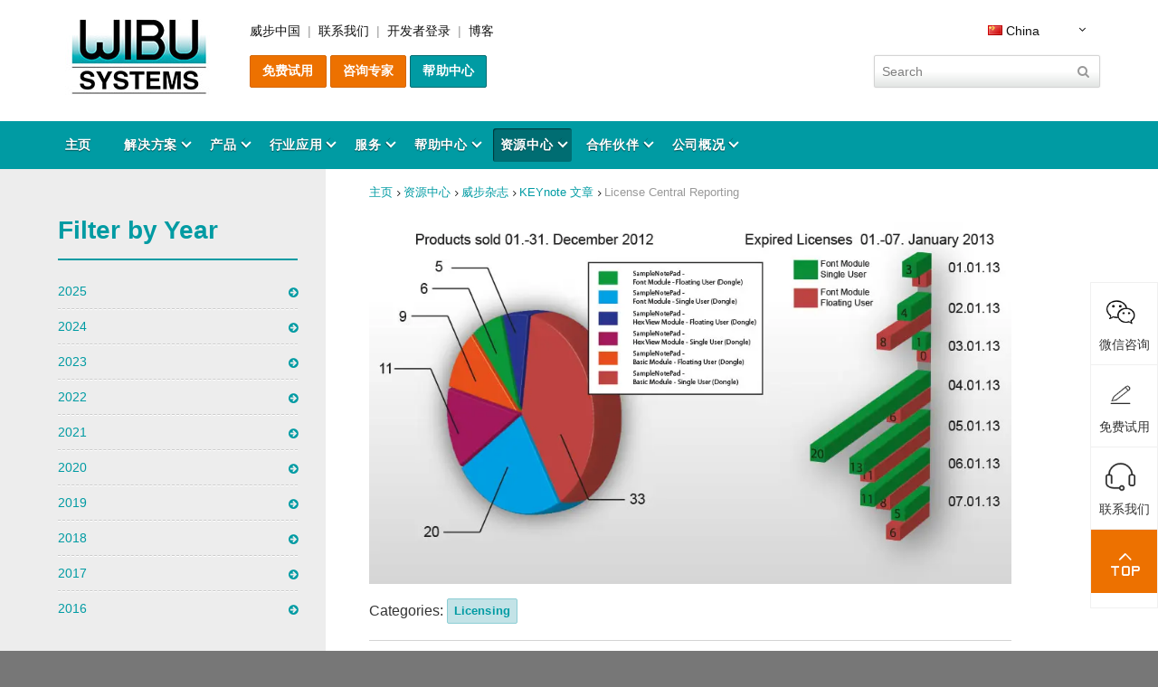

--- FILE ---
content_type: text/html; charset=utf-8
request_url: https://www.wibu.com.cn/cn/%E8%B5%84%E6%BA%90/%E5%A8%81%E6%AD%A5%E6%9D%82%E5%BF%97/keynote-articles/keynote/detail/license-central-reporting.html
body_size: 22975
content:
<!DOCTYPE html> <html dir="ltr" lang="zh"> <head> <meta charset="utf-8"> <!--
	featured by elementare teilchen GmbH, www.elementare-teilchen.de
	This website is powered by TYPO3 - inspiring people to share!
	TYPO3 is a free open source Content Management Framework initially created by Kasper Skaarhoj and licensed under GNU/GPL.
	TYPO3 is copyright 1998-2026 of Kasper Skaarhoj. Extensions are copyright of their respective owners.
	Information and contribution at https://typo3.org/
--> <link rel="shortcut icon" href="/typo3conf/ext/sitewibu/Resources/Public/Icons/favicon.ico" type="image/vnd.microsoft.icon"> <title>License Central Reporting - WIBU</title> <meta http-equiv="x-ua-compatible" content="IE=edge"> <meta name="application-name" content="WIBU-SYSTEMS AG"> <meta name="robots" content="index,follow"> <meta name="viewport" content="width=device-width, initial-scale=1"> <meta name="author" content="WIBU-SYSTEMS AG"> <meta property="og:title" content="License Central Reporting"> <meta property="og:type" content="article"> <meta property="og:url" content="https://www.wibu.com.cn/cn/%E8%B5%84%E6%BA%90/%E5%A8%81%E6%AD%A5%E6%9D%82%E5%BF%97/keynote-articles/keynote/detail/license-central-reporting.html"> <meta property="og:image" content="https://www.wibu.com.cn/fileadmin/images/6-Resources/KEYnote-magazine/KN25/titel/License_Central_Reporting.jpg"> <meta property="og:image:width" content="900"> <meta property="og:image:height" content="507"> <meta name="twitter:card" content="summary"> <meta name="copyright" content="WIBU-SYSTEMS AG"> <meta name="revisit-after" content="7 days"> <meta name="baidu-site-verification" content="OsdWCYNL3IPueSyp"> <meta name="publisher" content="WIBU-SYSTEMS AG"> <meta name="author_email" content="info@wibu.com"> <link rel="stylesheet" type="text/css" href="/typo3temp/assets/css/b4fe1ca217.css?1649496058" media="all"> <link rel="stylesheet" type="text/css" href="/typo3conf/ext/sf_register/Resources/Public/Stylesheets/sf_register.css?1641377601" media="all"> <link rel="stylesheet" type="text/css" href="/typo3conf/ext/sitewibu/Resources/Public/bundled/screen.b91d612c.min.css?1765280926" media="all"> <link rel="icon" sizes="192x192" href="/typo3conf/ext/sitewibu/Resources/Public/Icons/Touch/wibu_touch_icon_192x192.png"> <link rel="apple-touch-icon" sizes="180x180" href="/typo3conf/ext/sitewibu/Resources/Public/Icons/Touch/wibu_apple_touch_icon_180x180.png"> <link rel="apple-touch-icon" sizes="152x152" href="/typo3conf/ext/sitewibu/Resources/Public/Icons/Touch/wibu_apple_touch_icon_152x152.png"> <link rel="apple-touch-icon" sizes="144x144" href="/typo3conf/ext/sitewibu/Resources/Public/Icons/Touch/wibu_apple_touch_icon_144x144.png"> <link rel="apple-touch-icon" sizes="120x120" href="/typo3conf/ext/sitewibu/Resources/Public/Icons/Touch/wibu_apple_touch_icon_120x120.png"> <link rel="apple-touch-icon" sizes="114x114" href="/typo3conf/ext/sitewibu/Resources/Public/Icons/Touch/wibu_apple_touch_icon_114x114.png"> <link rel="apple-touch-icon" sizes="76x76" href="/typo3conf/ext/sitewibu/Resources/Public/Icons/Touch/wibu_apple_touch_icon_76x76.png"> <link rel="apple-touch-icon" sizes="72x72" href="/typo3conf/ext/sitewibu/Resources/Public/Icons/Touch/wibu_apple_touch_icon_72x72.png"> <link rel="apple-touch-icon" href="/typo3conf/ext/sitewibu/Resources/Public/Icons/Touch/wibu_apple_touch_icon_57x57.png"><meta property="fb:pages" content="115921161781883"> <script>
  var _mtm = window._mtm = window._mtm || [];
  _mtm.push({'mtm.startTime': (new Date().getTime()), 'event': 'mtm.Start'});
  (function() {
    var d=document, g=d.createElement('script'), s=d.getElementsByTagName('script')[0];
    g.async=true; g.src='https://www.wibu.com/matomo/js/container_8WieooBS.js'; s.parentNode.insertBefore(g,s);
  })();
</script> <link rel="canonical" href="https://www.wibu.com.cn/cn/%E8%B5%84%E6%BA%90/%E5%A8%81%E6%AD%A5%E6%9D%82%E5%BF%97/keynote-articles/keynote/detail/license-central-reporting.html"> <link rel="alternate" hreflang="x-default" href="https://www.wibu.com/magazine/keynote-articles/article/detail/license-central-reporting.html"> <link rel="alternate" hreflang="en" href="https://www.wibu.com/magazine/keynote-articles/article/detail/license-central-reporting.html"> <link rel="alternate" hreflang="de" href="https://www.wibu.com/de/magazin/keynote-artikel/artikel/detail/license-central-reporting.html"> <link rel="alternate" hreflang="zh" href="https://www.wibu.com.cn.cn/cn/%E8%B5%84%E6%BA%90/%E5%A8%81%E6%AD%A5%E6%9D%82%E5%BF%97/keynote-articles/keynote/detail/license-central-reporting.html"> <link rel="alternate" hreflang="en-US" href="https://www.wibu.com/us/magazine/keynote-articles/keynote/detail/license-central-reporting.html"> <link rel="alternate" hreflang="fr" href="https://www.wibu.com/fr/magazine/keynote-articles/article/detail/license-central-reporting.html"> <link rel="alternate" hreflang="it" href="https://www.wibu.com/it/magazine/keynote-articles/article/detail/license-central-reporting.html"> <link rel="alternate" hreflang="ja" href="https://www.wibu.com/jp/keynote-articles/keynote/detail/license-central-reporting.html"> <link rel="alternate" hreflang="ko" href="https://www.wibu.com/kr/magazine/keynote-articles/article/detail/license-central-reporting.html"> <link rel="alternate" hreflang="nl" href="https://www.wibu.com/nl/magazine/keynote-articles/keynote/detail/license-central-reporting.html"> <link rel="alternate" hreflang="ru" href="https://www.wibu.com/ru/magazine/keynote-articles/article/detail/license-central-reporting.html"> <link rel="alternate" hreflang="za" href="https://www.wibu.com/za/magazine/keynote-articles/article/detail/license-central-reporting.html"> <link rel="alternate" hreflang="es" href="https://www.wibu.com/es/magazine/keynote-articles/article/detail/license-central-reporting.html"> <link rel="alternate" hreflang="en-GB" href="https://www.wibu.com/uk/magazine/keynote-articles/article/detail/license-central-reporting.html"> <link rel="alternate" hreflang="pl" href="https://www.wibu.com/pl/magazine/keynote-articles/article/detail/license-central-reporting.html"> <script type="application/ld+json">[{"@context":"https:\/\/www.schema.org","@type":"BreadcrumbList","itemListElement":[{"@type":"ListItem","position":1,"item":{"@id":"https:\/\/www.wibu.com.cn\/cn\/","name":"\u4e3b\u9875"}},{"@type":"ListItem","position":2,"item":{"@id":"https:\/\/www.wibu.com.cn\/cn\/%E8%B5%84%E6%BA%90%E4%B8%AD%E5%BF%83.html","name":"\u8d44\u6e90\u4e2d\u5fc3"}},{"@type":"ListItem","position":3,"item":{"@id":"https:\/\/www.wibu.com.cn\/cn\/%E8%B5%84%E6%BA%90\/%E5%A8%81%E6%AD%A5%E6%9D%82%E5%BF%97.html","name":"\u5a01\u6b65\u6742\u5fd7"}},{"@type":"ListItem","position":4,"item":{"@id":"https:\/\/www.wibu.com.cn\/cn\/%E8%B5%84%E6%BA%90\/%E5%A8%81%E6%AD%A5%E6%9D%82%E5%BF%97\/keynote-%E6%96%87%E7%AB%A0.html","name":"KEYnote \u6587\u7ae0"}}]}]</script> </head> <body class="page page--default" data-page="1571" data-rootline="5 871 143 "> <p class="page__skiplinks js-skiplinks"> <a href="#nav-main">zur Hauptnavigation springen</a> <a href="#content-main">zum Inhaltsbereich springen</a> </p> <nav class="nav-mobile" data-ui-component="Mobile navigation"> <div class="nav-mobile-head"> <a class="js-show-nav nav-mobile-hint cs-close-menu" href="#"> <div class="nav-mobile-hint--text"> Menu	</div> <div class="nav-mobile-hint--icon"> <span class="icon-bar"></span> <span class="icon-bar"></span> <span class="icon-bar"></span> </div> </a> <div class="tx_solr container"> <div class="row"> <div class="col-md-12"> <div class="tx-solr-searchbox tx-solr-search-form"> <form method="get" id="tx-solr-search-form-pi-results" action="/cn/%E8%B5%84%E6%BA%90/%E5%A8%81%E6%AD%A5%E6%9D%82%E5%BF%97/keynote-articles/keynote.html" data-suggest="/cn/%E8%B5%84%E6%BA%90/%E5%A8%81%E6%AD%A5%E6%9D%82%E5%BF%97/keynote-articles/keynote?type=7384" data-suggest-header="Top Results" accept-charset="utf-8"> <input type="hidden" name="L" value="4"> <input type="hidden" name="id" value="30"> <input type="text" class="tx-solr-q js-solr-q" name="tx_solr[q]" placeholder="Search" value=""> <button class="search__submit tx-solr-submit" name="submit" type="Submit"><span class="tx-solr-submit-text">Search</span></button> </form> </div> </div> </div> </div> </div> <ul class="[ nav-mobile__list nav-mobile__list--level-1 ]"><li data-page="18" class="nav-mobile__item nav-mobile__item--level-1 nav-mobile__item--has-subpages t-default"><a href="/cn/digital-content-protection.html" class="nav-mobile__link nav-mobile__link--level-1 js-nav-mobile__link-type--1 js-nav-mobile__link--has-subpages" rel="nofollow"><span class="nav-mobile__link-text">解决方案</span><span class="nav-mobile__expand js-expand"></span></a><ul class="nav-mobile__list nav-mobile__list--level-2"><li data-page="475" class="nav-mobile__item nav-mobile__item--level-2 "><a href="/cn/digital-content-protection/%E8%BD%AF%E4%BB%B6%E8%B4%A7%E5%B8%81%E5%8C%96%E7%AE%A1%E7%90%86.html" class="nav-mobile__link nav-mobile__link--level-2" rel="nofollow"><span class="nav-mobile__link-text">软件货币化管理</span></a></li><li data-page="24" class="nav-mobile__item nav-mobile__item--level-2 nav-mobile__item--has-subpages "><a href="/cn/digital-content-protection/%E8%BD%AF%E4%BB%B6%E4%BF%9D%E6%8A%A4.html" class="nav-mobile__link nav-mobile__link--level-2 js-nav-mobile__link-type--1 js-nav-mobile__link--has-subpages" rel="nofollow"><span class="nav-mobile__link-text">软件保护</span><span class="nav-mobile__expand js-expand"></span></a><ul class="nav-mobile__list nav-mobile__list--level-3"><li data-page="68" class="nav-mobile__item nav-mobile__item--level-3 "><a href="/cn/digital-content-protection/%E8%BD%AF%E4%BB%B6%E4%BF%9D%E6%8A%A4/pc%E8%BD%AF%E4%BB%B6.html" class="nav-mobile__link nav-mobile__link--level-3" rel="nofollow"><span class="nav-mobile__link-text">PC软件</span></a></li><li data-page="70" class="nav-mobile__item nav-mobile__item--level-3 "><a href="/cn/digital-content-protection/%E8%BD%AF%E4%BB%B6%E4%BF%9D%E6%8A%A4/server%E8%BD%AF%E4%BB%B6.html" class="nav-mobile__link nav-mobile__link--level-3" rel="nofollow"><span class="nav-mobile__link-text">Server软件</span></a></li></ul></li><li data-page="1976" data-page-shortcut-destination="0" class="nav-mobile__item nav-mobile__item--level-2 nav-mobile__item--has-subpages t-default"><a href="/cn/solutions/ip-protection/additive-manufacturing.html" class="nav-mobile__link nav-mobile__link--level-2 js-nav-mobile__link-type--4 js-nav-mobile__link--has-subpages" rel="nofollow"><span class="nav-mobile__link-text">IP Protection</span><span class="nav-mobile__expand js-expand"></span></a><ul class="nav-mobile__list nav-mobile__list--level-3"><li data-page="1975" class="nav-mobile__item nav-mobile__item--level-3 t-default"><a href="/cn/solutions/ip-protection/additive-manufacturing.html" class="nav-mobile__link nav-mobile__link--level-3" rel="nofollow"><span class="nav-mobile__link-text">在增材制造中保护和变现知识产权</span></a></li><li data-page="7138" class="nav-mobile__item nav-mobile__item--level-3 t-default"><a href="/cn/solutions/ip-protection/artificial-intelligence.html" class="nav-mobile__link nav-mobile__link--level-3" rel="nofollow"><span class="nav-mobile__link-text">保护人工智能与机器学习应用和数据</span></a></li></ul></li><li data-page="25" class="nav-mobile__item nav-mobile__item--level-2 nav-mobile__item--has-subpages "><a href="/cn/digital-content-protection/%E8%BD%AF%E4%BB%B6%E6%8E%88%E6%9D%83%E7%AE%A1%E7%90%86.html" class="nav-mobile__link nav-mobile__link--level-2 js-nav-mobile__link-type--1 js-nav-mobile__link--has-subpages" rel="nofollow"><span class="nav-mobile__link-text">软件授权管理</span><span class="nav-mobile__expand js-expand"></span></a><ul class="nav-mobile__list nav-mobile__list--level-3"><li data-page="277" class="nav-mobile__item nav-mobile__item--level-3 "><a href="/cn/digital-content-protection/%E8%BD%AF%E4%BB%B6%E6%8E%88%E6%9D%83%E7%AE%A1%E7%90%86/%E4%B8%8Eerp%E7%B3%BB%E7%BB%9F%E6%95%B4%E5%90%88.html" class="nav-mobile__link nav-mobile__link--level-3" rel="nofollow"><span class="nav-mobile__link-text">与ERP系统整合</span></a></li><li data-page="278" class="nav-mobile__item nav-mobile__item--level-3 "><a href="/cn/digital-content-protection/%E8%BD%AF%E4%BB%B6%E6%8E%88%E6%9D%83%E7%AE%A1%E7%90%86/%E5%9C%A8%E7%BA%BF%E6%BF%80%E6%B4%BB.html" class="nav-mobile__link nav-mobile__link--level-3" rel="nofollow"><span class="nav-mobile__link-text">在线激活</span></a></li></ul></li><li data-page="72" class="nav-mobile__item nav-mobile__item--level-2 "><a href="/cn/digital-content-protection/%E5%B5%8C%E5%85%A5%E5%BC%8F%E8%BD%AF%E4%BB%B6%E5%AE%89%E5%85%A8.html" class="nav-mobile__link nav-mobile__link--level-2" rel="nofollow"><span class="nav-mobile__link-text">嵌入式软件安全</span></a></li><li data-page="74" class="nav-mobile__item nav-mobile__item--level-2 "><a href="/cn/digital-content-protection/%E4%BA%91%E6%8E%88%E6%9D%83.html" class="nav-mobile__link nav-mobile__link--level-2" rel="nofollow"><span class="nav-mobile__link-text">云授权</span></a></li><li data-page="7579" class="nav-mobile__item nav-mobile__item--level-2 t-default"><a href="/cn/digital-content-protection/%E6%AC%A7%E7%9B%9F%E7%BD%91%E7%BB%9C%E9%9F%A7%E6%80%A7%E6%B3%95%E6%A1%88%E5%90%88%E8%A7%84%E6%80%A7.html" class="nav-mobile__link nav-mobile__link--level-2" rel="nofollow"><span class="nav-mobile__link-text">欧盟《网络韧性法案》合规性</span></a></li><li data-page="26" class="nav-mobile__item nav-mobile__item--level-2 nav-mobile__item--has-subpages "><a href="/cn/digital-content-protection/%E6%96%87%E6%A1%A3%E4%BF%9D%E6%8A%A4.html" class="nav-mobile__link nav-mobile__link--level-2 js-nav-mobile__link-type--1 js-nav-mobile__link--has-subpages" rel="nofollow"><span class="nav-mobile__link-text">文档保护</span><span class="nav-mobile__expand js-expand"></span></a><ul class="nav-mobile__list nav-mobile__list--level-3"><li data-page="201" class="nav-mobile__item nav-mobile__item--level-3 "><a href="/cn/digital-content-protection/%E6%96%87%E6%A1%A3%E4%BF%9D%E6%8A%A4/pdf%E6%96%87%E6%A1%A3%E4%BF%9D%E6%8A%A4.html" class="nav-mobile__link nav-mobile__link--level-3" rel="nofollow"><span class="nav-mobile__link-text">PDF文档保护</span></a></li></ul></li><li data-page="1368" data-page-shortcut-destination="350" class="nav-mobile__item nav-mobile__item--level-2 "><a href="/cn/codemeter-%E6%B5%8B%E8%AF%95%E4%BB%B6%E7%94%B3%E8%AF%B7%E8%A1%A8-sdk.html" class="nav-mobile__link nav-mobile__link--level-2" rel="nofollow"><span class="nav-mobile__link-text">CodeMeter SDK</span></a></li></ul></li><li data-page="19" class="nav-mobile__item nav-mobile__item--level-1 nav-mobile__item--has-subpages t-default"><a href="/cn/%E4%BA%A7%E5%93%81.html" class="nav-mobile__link nav-mobile__link--level-1 js-nav-mobile__link-type--1 js-nav-mobile__link--has-subpages" rel="nofollow"><span class="nav-mobile__link-text">产品</span><span class="nav-mobile__expand js-expand"></span></a><ul class="nav-mobile__list nav-mobile__list--level-2"><li data-page="1369" data-page-shortcut-destination="350" class="nav-mobile__item nav-mobile__item--level-2 "><a href="/cn/codemeter-%E6%B5%8B%E8%AF%95%E4%BB%B6%E7%94%B3%E8%AF%B7%E8%A1%A8-sdk.html" class="nav-mobile__link nav-mobile__link--level-2" rel="nofollow"><span class="nav-mobile__link-text">CodeMeter SDK</span></a></li><li data-page="1718" class="nav-mobile__item nav-mobile__item--level-2 t-default"><a href="/cn/%E4%BA%A7%E5%93%81/codemeter-%E5%9B%9B%E7%BB%B4%E5%8D%8F%E5%90%8C%E6%A8%A1%E5%9E%8B.html" class="nav-mobile__link nav-mobile__link--level-2" rel="nofollow"><span class="nav-mobile__link-text">CodeMeter 四维协同模型</span></a></li><li data-page="1220" class="nav-mobile__item nav-mobile__item--level-2 nav-mobile__item--has-subpages t-default"><a href="/cn/%E4%BA%A7%E5%93%81/codemeter.html" class="nav-mobile__link nav-mobile__link--level-2 js-nav-mobile__link-type--1 js-nav-mobile__link--has-subpages" rel="nofollow"><span class="nav-mobile__link-text">CodeMeter 核心技术</span><span class="nav-mobile__expand js-expand"></span></a><ul class="nav-mobile__list nav-mobile__list--level-3"><li data-page="1224" class="nav-mobile__item nav-mobile__item--level-3 "><a href="/cn/%E4%BA%A7%E5%93%81/codemeter/codemeter-runtime.html" class="nav-mobile__link nav-mobile__link--level-3" rel="nofollow"><span class="nav-mobile__link-text">CodeMeter Runtime</span></a></li><li data-page="1223" class="nav-mobile__item nav-mobile__item--level-3 "><a href="/cn/%E4%BA%A7%E5%93%81/codemeter/network-license-server.html" class="nav-mobile__link nav-mobile__link--level-3" rel="nofollow"><span class="nav-mobile__link-text">License Server 网络授权</span></a></li><li data-page="1672" class="nav-mobile__item nav-mobile__item--level-3 "><a href="/cn/%E4%BA%A7%E5%93%81/codemeter/codemeter-tmr-server.html" class="nav-mobile__link nav-mobile__link--level-3" rel="nofollow"><span class="nav-mobile__link-text">CodeMeter TMR 网络授权</span></a></li><li data-page="953" class="nav-mobile__item nav-mobile__item--level-3 "><a href="/cn/%E4%BA%A7%E5%93%81/codemeter/codemeter-embedded%E5%B5%8C%E5%85%A5%E5%BC%8F%E5%8A%A0%E5%AF%86.html" class="nav-mobile__link nav-mobile__link--level-3" rel="nofollow"><span class="nav-mobile__link-text">CodeMeter Embedded嵌入式加密</span></a></li><li data-page="1221" class="nav-mobile__item nav-mobile__item--level-3 "><a href="/cn/%E4%BA%A7%E5%93%81/codemeter/codemeter-micro-embedded.html" class="nav-mobile__link nav-mobile__link--level-3" rel="nofollow"><span class="nav-mobile__link-text">CodeMeter µEmbedded</span></a></li><li data-page="1644" class="nav-mobile__item nav-mobile__item--level-3 "><a href="/cn/%E4%BA%A7%E5%93%81/codemeter/core-api.html" class="nav-mobile__link nav-mobile__link--level-3" rel="nofollow"><span class="nav-mobile__link-text">CodeMeter Core API</span></a></li><li data-page="1225" class="nav-mobile__item nav-mobile__item--level-3 "><a href="/cn/%E4%BA%A7%E5%93%81/codemeter/codemeter-protection-only-%E8%AE%B8%E5%8F%AF.html" class="nav-mobile__link nav-mobile__link--level-3" rel="nofollow"><span class="nav-mobile__link-text">CodeMeter Protection Only 许可</span></a></li><li data-page="1226" class="nav-mobile__item nav-mobile__item--level-3 "><a href="/cn/%E4%BA%A7%E5%93%81/codemeter/codemeter-%E8%AF%95%E7%94%A8%E7%89%88%E8%AE%B8%E5%8F%AF.html" class="nav-mobile__link nav-mobile__link--level-3" rel="nofollow"><span class="nav-mobile__link-text">CodeMeter 试用版许可</span></a></li><li data-page="1273" class="nav-mobile__item nav-mobile__item--level-3 "><a href="/cn/%E4%BA%A7%E5%93%81/codemeter/%E6%B3%A8%E5%86%8C%E7%99%BB%E8%AE%B0%E8%8E%B7%E5%8F%96%E6%BC%94%E7%A4%BA%E7%89%88%E6%9C%AC.html" class="nav-mobile__link nav-mobile__link--level-3" rel="nofollow"><span class="nav-mobile__link-text">注册登记获取演示版本</span></a></li></ul></li><li data-page="1222" class="nav-mobile__item nav-mobile__item--level-2 t-default"><a href="/cn/%E4%BA%A7%E5%93%81/license-models.html" class="nav-mobile__link nav-mobile__link--level-2" rel="nofollow"><span class="nav-mobile__link-text">License Models</span></a></li><li data-page="6459" class="nav-mobile__item nav-mobile__item--level-2 nav-mobile__item--has-subpages t-default"><a href="/cn/%E4%BA%A7%E5%93%81/%E5%8A%A0%E5%AF%86%E9%94%81%E7%B3%BB%E5%88%97.html" class="nav-mobile__link nav-mobile__link--level-2 js-nav-mobile__link-type--1 js-nav-mobile__link--has-subpages" rel="nofollow"><span class="nav-mobile__link-text">加密狗系列</span><span class="nav-mobile__expand js-expand"></span></a><ul class="nav-mobile__list nav-mobile__list--level-3"><li data-page="830" class="nav-mobile__item nav-mobile__item--level-3 t-default"><a href="/cn/%E4%BA%A7%E5%93%81/codemeter/codemeter-dongle.html" class="nav-mobile__link nav-mobile__link--level-3" rel="nofollow"><span class="nav-mobile__link-text">硬件加密狗</span></a></li><li data-page="1689" class="nav-mobile__item nav-mobile__item--level-3 t-default"><a href="/cn/%E4%BA%A7%E5%93%81/codemeter/codemeter-cloud-container.html" class="nav-mobile__link nav-mobile__link--level-3" rel="nofollow"><span class="nav-mobile__link-text">云锁</span></a></li><li data-page="832" class="nav-mobile__item nav-mobile__item--level-3 t-default"><a href="/cn/%E4%BA%A7%E5%93%81/codemeter/codemeter-cloud-lite-container.html" class="nav-mobile__link nav-mobile__link--level-3" rel="nofollow"><span class="nav-mobile__link-text">轻云锁</span></a></li><li data-page="831" class="nav-mobile__item nav-mobile__item--level-3 t-default"><a href="/cn/%E4%BA%A7%E5%93%81/codemeter/codemeter-act-license.html" class="nav-mobile__link nav-mobile__link--level-3" rel="nofollow"><span class="nav-mobile__link-text">软锁</span></a></li></ul></li><li data-page="7858" class="nav-mobile__item nav-mobile__item--level-2 nav-mobile__item--has-subpages t-default"><a href="/cn/%E4%BA%A7%E5%93%81/codemeter-%E8%AE%B8%E5%8F%AF%E7%AE%A1%E7%90%86.html" class="nav-mobile__link nav-mobile__link--level-2 js-nav-mobile__link-type--1 js-nav-mobile__link--has-subpages" rel="nofollow"><span class="nav-mobile__link-text">CodeMeter 许可管理</span><span class="nav-mobile__expand js-expand"></span></a><ul class="nav-mobile__list nav-mobile__list--level-3"><li data-page="1722" class="nav-mobile__item nav-mobile__item--level-3 t-default"><a href="/cn/%E4%BA%A7%E5%93%81/codemeter-%E8%AE%B8%E5%8F%AF%E7%AE%A1%E7%90%86/codemeter-license-central.html" class="nav-mobile__link nav-mobile__link--level-3" rel="nofollow"><span class="nav-mobile__link-text">CodeMeter License Central</span></a></li><li data-page="7863" class="nav-mobile__item nav-mobile__item--level-3 t-default"><a href="/cn/%E4%BA%A7%E5%93%81/codemeter-%E8%AE%B8%E5%8F%AF%E7%AE%A1%E7%90%86/codemeter-license-portal-self-service-licensing-for-every-business-model.html" class="nav-mobile__link nav-mobile__link--level-3" rel="nofollow"><span class="nav-mobile__link-text">CodeMeter License Portal</span></a></li><li data-page="7859" class="nav-mobile__item nav-mobile__item--level-3 t-default"><a href="/cn/%E4%BA%A7%E5%93%81/codemeter-%E8%AE%B8%E5%8F%AF%E7%AE%A1%E7%90%86/codemeter-%E8%AE%B8%E5%8F%AF%E6%8A%A5%E5%91%8A.html" class="nav-mobile__link nav-mobile__link--level-3" rel="nofollow"><span class="nav-mobile__link-text">CodeMeter 许可报告</span></a></li></ul></li><li data-page="1021" class="nav-mobile__item nav-mobile__item--level-2 nav-mobile__item--has-subpages t-default"><a href="/cn/%E4%BA%A7%E5%93%81/codemeter-%E8%BD%AF%E4%BB%B6%E5%8A%A0%E5%AF%86%E5%B7%A5%E5%85%B7.html" class="nav-mobile__link nav-mobile__link--level-2 js-nav-mobile__link-type--1 js-nav-mobile__link--has-subpages" rel="nofollow"><span class="nav-mobile__link-text">CodeMeter 软件加密工具</span><span class="nav-mobile__expand js-expand"></span></a><ul class="nav-mobile__list nav-mobile__list--level-3"><li data-page="1027" class="nav-mobile__item nav-mobile__item--level-3 "><a href="/cn/%E4%BA%A7%E5%93%81/protection-suite/axprotector.html" class="nav-mobile__link nav-mobile__link--level-3" rel="nofollow"><span class="nav-mobile__link-text">AxProtector</span></a></li><li data-page="1026" class="nav-mobile__item nav-mobile__item--level-3 "><a href="/cn/%E4%BA%A7%E5%93%81/protection-suite/ixprotector.html" class="nav-mobile__link nav-mobile__link--level-3" rel="nofollow"><span class="nav-mobile__link-text">IxProtector</span></a></li><li data-page="1753" class="nav-mobile__item nav-mobile__item--level-3 "><a href="/cn/%E4%BA%A7%E5%93%81/protection-suite/axprotector-ip-protection.html" class="nav-mobile__link nav-mobile__link--level-3" rel="nofollow"><span class="nav-mobile__link-text">AxProtector IP Protection</span></a></li><li data-page="1754" class="nav-mobile__item nav-mobile__item--level-3 "><a href="/cn/%E4%BA%A7%E5%93%81/protection-suite/ixprotector-ip-protection.html" class="nav-mobile__link nav-mobile__link--level-3" rel="nofollow"><span class="nav-mobile__link-text">IxProtector IP Protection</span></a></li><li data-page="1025" class="nav-mobile__item nav-mobile__item--level-3 "><a href="/cn/%E4%BA%A7%E5%93%81/protection-suite/axprotector-dotnet.html" class="nav-mobile__link nav-mobile__link--level-3" rel="nofollow"><span class="nav-mobile__link-text">AxProtector .NET</span></a></li><li data-page="1024" class="nav-mobile__item nav-mobile__item--level-3 "><a href="/cn/%E4%BA%A7%E5%93%81/protection-suite/axprotector-java.html" class="nav-mobile__link nav-mobile__link--level-3" rel="nofollow"><span class="nav-mobile__link-text">AxProtector Java</span></a></li><li data-page="1925" class="nav-mobile__item nav-mobile__item--level-3 "><a href="/cn/%E4%BA%A7%E5%93%81/protection-suite/axprotector-python.html" class="nav-mobile__link nav-mobile__link--level-3" rel="nofollow"><span class="nav-mobile__link-text">AxProtector Python 保护套件</span></a></li><li data-page="1927" class="nav-mobile__item nav-mobile__item--level-3 "><a href="/cn/%E4%BA%A7%E5%93%81/protection-suite/axprotector-javascript.html" class="nav-mobile__link nav-mobile__link--level-3" rel="nofollow"><span class="nav-mobile__link-text">AxProtector JavaScript 保护套件</span></a></li><li data-page="1023" class="nav-mobile__item nav-mobile__item--level-3 "><a href="/cn/%E4%BA%A7%E5%93%81/protection-suite/axprotector-codemeter-embedded.html" class="nav-mobile__link nav-mobile__link--level-3" rel="nofollow"><span class="nav-mobile__link-text">AxProtector CmE</span></a></li><li data-page="1022" class="nav-mobile__item nav-mobile__item--level-3 "><a href="/cn/%E4%BA%A7%E5%93%81/protection-suite/exprotector.html" class="nav-mobile__link nav-mobile__link--level-3" rel="nofollow"><span class="nav-mobile__link-text">ExProtector</span></a></li><li data-page="1434" class="nav-mobile__item nav-mobile__item--level-3 "><a href="/cn/%E4%BA%A7%E5%93%81/protection-suite/blurry-box.html" class="nav-mobile__link nav-mobile__link--level-3" rel="nofollow"><span class="nav-mobile__link-text">Blurry Box</span></a></li></ul></li><li data-page="7987" data-page-shortcut-destination="1671" class="nav-mobile__item nav-mobile__item--level-2 nav-mobile__item--has-subpages t-default"><a href="/cn/%E4%BA%A7%E5%93%81/%E8%BA%AB%E4%BB%BD%E9%AA%8C%E8%AF%81/codemeter-%E8%AF%81%E4%B9%A6%E4%BF%9D%E7%AE%A1%E5%BA%93.html" class="nav-mobile__link nav-mobile__link--level-2 js-nav-mobile__link-type--4 js-nav-mobile__link--has-subpages" rel="nofollow"><span class="nav-mobile__link-text">身份验证</span><span class="nav-mobile__expand js-expand"></span></a><ul class="nav-mobile__list nav-mobile__list--level-3"><li data-page="1671" class="nav-mobile__item nav-mobile__item--level-3 t-default"><a href="/cn/%E4%BA%A7%E5%93%81/%E8%BA%AB%E4%BB%BD%E9%AA%8C%E8%AF%81/codemeter-%E8%AF%81%E4%B9%A6%E4%BF%9D%E7%AE%A1%E5%BA%93.html" class="nav-mobile__link nav-mobile__link--level-3" rel="nofollow"><span class="nav-mobile__link-text">CodeMeter 证书保管库</span></a></li></ul></li><li data-page="905" data-page-shortcut-destination="930" class="nav-mobile__item nav-mobile__item--level-2 nav-mobile__item--has-subpages t-default"><a href="/cn/%E4%BA%A7%E5%93%81/codemeter-%E9%9B%86%E6%88%90/codesys-%E9%9B%86%E6%88%90.html" class="nav-mobile__link nav-mobile__link--level-2 js-nav-mobile__link-type--4 js-nav-mobile__link--has-subpages" rel="nofollow"><span class="nav-mobile__link-text">CodeMeter 集成</span><span class="nav-mobile__expand js-expand"></span></a><ul class="nav-mobile__list nav-mobile__list--level-3"><li data-page="930" class="nav-mobile__item nav-mobile__item--level-3 t-default"><a href="/cn/%E4%BA%A7%E5%93%81/codemeter-%E9%9B%86%E6%88%90/codesys-%E9%9B%86%E6%88%90.html" class="nav-mobile__link nav-mobile__link--level-3" rel="nofollow"><span class="nav-mobile__link-text">CODESYS 集成</span></a></li><li data-page="1437" class="nav-mobile__item nav-mobile__item--level-3 t-default"><a href="/cn/%E4%BA%A7%E5%93%81/codemeter-%E9%9B%86%E6%88%90/rockwell-studio-5000-%E9%9B%86%E6%88%90.html" class="nav-mobile__link nav-mobile__link--level-3" rel="nofollow"><span class="nav-mobile__link-text">Rockwell Studio 5000 集成</span></a></li><li data-page="1822" class="nav-mobile__item nav-mobile__item--level-3 t-default"><a href="/cn/%E4%BA%A7%E5%93%81/codemeter-%E9%9B%86%E6%88%90/sap-ems-%E9%9B%86%E6%88%90.html" class="nav-mobile__link nav-mobile__link--level-3" rel="nofollow"><span class="nav-mobile__link-text">SAP EMS 集成</span></a></li><li data-page="1841" class="nav-mobile__item nav-mobile__item--level-3 t-default"><a href="/cn/%E4%BA%A7%E5%93%81/codemeter-%E9%9B%86%E6%88%90/sap-erp-%E9%9B%86%E6%88%90.html" class="nav-mobile__link nav-mobile__link--level-3" rel="nofollow"><span class="nav-mobile__link-text">SAP ERP 集成</span></a></li><li data-page="1544" class="nav-mobile__item nav-mobile__item--level-3 t-default"><a href="/cn/%E4%BA%A7%E5%93%81/codemeter-%E9%9B%86%E6%88%90/siemens-tia-portal-%E9%9B%86%E6%88%90.html" class="nav-mobile__link nav-mobile__link--level-3" rel="nofollow"><span class="nav-mobile__link-text">Siemens TIA Portal 集成</span></a></li><li data-page="904" class="nav-mobile__item nav-mobile__item--level-3 t-default"><a href="/cn/%E4%BA%A7%E5%93%81/codemeter-%E9%9B%86%E6%88%90/wind-river-vxworks-%E9%9B%86%E6%88%90.html" class="nav-mobile__link nav-mobile__link--level-3" rel="nofollow"><span class="nav-mobile__link-text">Wind River VxWorks 集成</span></a></li></ul></li><li data-page="82" class="nav-mobile__item nav-mobile__item--level-2 "><a href="/cn/%E4%BA%A7%E5%93%81/%E5%8A%A0%E5%AF%86%E7%8B%97%E5%8A%A0%E5%AF%86%E9%94%81%E8%BD%AF%E4%BB%B6%E7%8B%97%E8%BD%AF%E4%BB%B6%E9%94%81%E8%BD%AF%E4%BB%B6%E5%8A%A0%E5%AF%86%E9%94%81%E8%BD%AF%E4%BB%B6%E5%8A%A0%E5%AF%86%E7%8B%97.html" class="nav-mobile__link nav-mobile__link--level-2" rel="nofollow"><span class="nav-mobile__link-text">WibuKey</span></a></li></ul></li><li data-page="38" class="nav-mobile__item nav-mobile__item--level-1 nav-mobile__item--has-subpages "><a href="/cn/%E8%A1%8C%E4%B8%9A%E5%BA%94%E7%94%A8.html" class="nav-mobile__link nav-mobile__link--level-1 js-nav-mobile__link-type--1 js-nav-mobile__link--has-subpages" rel="nofollow"><span class="nav-mobile__link-text">行业应用</span><span class="nav-mobile__expand js-expand"></span></a><ul class="nav-mobile__list nav-mobile__list--level-2"><li data-page="7870" class="nav-mobile__item nav-mobile__item--level-2 t-default"><a href="/cn/%E8%A1%8C%E4%B8%9A%E5%BA%94%E7%94%A8/%E5%A2%9E%E6%9D%90%E5%88%B6%E9%80%A0%E4%B8%8E3d%E6%89%93%E5%8D%B0.html" class="nav-mobile__link nav-mobile__link--level-2" rel="nofollow"><span class="nav-mobile__link-text">增材制造与3D打印</span></a></li><li data-page="7975" class="nav-mobile__item nav-mobile__item--level-2 t-default"><a href="/cn/%E8%A1%8C%E4%B8%9A%E5%BA%94%E7%94%A8/%E9%98%B2%E5%8A%A1%E5%AE%89%E5%85%A8%E7%B3%BB%E7%BB%9F.html" class="nav-mobile__link nav-mobile__link--level-2" rel="nofollow"><span class="nav-mobile__link-text">防务安全系统</span></a></li><li data-page="7976" class="nav-mobile__item nav-mobile__item--level-2 t-default"><a href="/cn/%E8%A1%8C%E4%B8%9A%E5%BA%94%E7%94%A8/%E6%95%99%E8%82%B2%E7%A7%91%E7%A0%94.html" class="nav-mobile__link nav-mobile__link--level-2" rel="nofollow"><span class="nav-mobile__link-text">教育科研</span></a></li><li data-page="7977" class="nav-mobile__item nav-mobile__item--level-2 t-default"><a href="/cn/%E8%A1%8C%E4%B8%9A%E5%BA%94%E7%94%A8/%E8%83%BD%E6%BA%90%E7%94%B5%E7%BD%91%E7%AE%A1%E7%90%86.html" class="nav-mobile__link nav-mobile__link--level-2" rel="nofollow"><span class="nav-mobile__link-text">能源电网管理</span></a></li><li data-page="100" class="nav-mobile__item nav-mobile__item--level-2 t-default"><a href="/cn/%E8%A1%8C%E4%B8%9A%E5%BA%94%E7%94%A8/%E5%B7%A5%E7%A8%8B%E8%AE%BE%E8%AE%A1%E8%BD%AF%E4%BB%B6.html" class="nav-mobile__link nav-mobile__link--level-2" rel="nofollow"><span class="nav-mobile__link-text">工程设计软件</span></a></li><li data-page="1334" class="nav-mobile__item nav-mobile__item--level-2 t-default"><a href="/cn/%E8%A1%8C%E4%B8%9A%E5%BA%94%E7%94%A8/%E9%87%91%E8%9E%8D%E6%B3%95%E5%BE%8B%E7%A7%91%E6%8A%80.html" class="nav-mobile__link nav-mobile__link--level-2" rel="nofollow"><span class="nav-mobile__link-text">金融法律科技</span></a></li><li data-page="7978" class="nav-mobile__item nav-mobile__item--level-2 t-default"><a href="/cn/%E8%A1%8C%E4%B8%9A%E5%BA%94%E7%94%A8/%E5%9B%BE%E5%83%8F%E5%A4%84%E7%90%86%E4%B8%8E%E6%84%9F%E7%9F%A5.html" class="nav-mobile__link nav-mobile__link--level-2" rel="nofollow"><span class="nav-mobile__link-text">图像处理与感知</span></a></li><li data-page="327" class="nav-mobile__item nav-mobile__item--level-2 t-default"><a href="/cn/%E8%A1%8C%E4%B8%9A%E5%BA%94%E7%94%A8/%E5%B7%A5%E4%B8%9A%E8%87%AA%E5%8A%A8%E5%8C%96%E7%B3%BB%E7%BB%9F.html" class="nav-mobile__link nav-mobile__link--level-2" rel="nofollow"><span class="nav-mobile__link-text">工业自动化系统</span></a></li><li data-page="102" class="nav-mobile__item nav-mobile__item--level-2 t-default"><a href="/cn/%E8%A1%8C%E4%B8%9A%E5%BA%94%E7%94%A8/%E6%96%87%E5%8C%96%E4%BC%A0%E5%AA%92.html" class="nav-mobile__link nav-mobile__link--level-2" rel="nofollow"><span class="nav-mobile__link-text">文化传媒</span></a></li><li data-page="328" class="nav-mobile__item nav-mobile__item--level-2 t-default"><a href="/cn/%E8%A1%8C%E4%B8%9A%E5%BA%94%E7%94%A8/%E5%8C%BB%E7%96%97%E7%A7%91%E6%8A%80.html" class="nav-mobile__link nav-mobile__link--level-2" rel="nofollow"><span class="nav-mobile__link-text">医疗科技</span></a></li><li data-page="104" class="nav-mobile__item nav-mobile__item--level-2 t-default"><a href="/cn/%E8%A1%8C%E4%B8%9A%E5%BA%94%E7%94%A8/%E6%B5%81%E7%A8%8B%E5%B7%A5%E4%B8%9A.html" class="nav-mobile__link nav-mobile__link--level-2" rel="nofollow"><span class="nav-mobile__link-text">流程工业</span></a></li><li data-page="7894" class="nav-mobile__item nav-mobile__item--level-2 t-default"><a href="/cn/%E8%A1%8C%E4%B8%9A%E5%BA%94%E7%94%A8/%E6%99%BA%E6%85%A7%E4%BA%A4%E9%80%9A.html" class="nav-mobile__link nav-mobile__link--level-2" rel="nofollow"><span class="nav-mobile__link-text">智慧交通</span></a></li><li data-page="329" class="nav-mobile__item nav-mobile__item--level-2 t-default"><a href="/cn/%E8%A1%8C%E4%B8%9A%E5%BA%94%E7%94%A8/%E5%85%B6%E5%AE%83%E8%A1%8C%E4%B8%9A%E8%BD%AF%E4%BB%B6%E5%8A%A0%E5%AF%86.html" class="nav-mobile__link nav-mobile__link--level-2" rel="nofollow"><span class="nav-mobile__link-text">其它行业软件加密</span></a></li></ul></li><li data-page="20" class="nav-mobile__item nav-mobile__item--level-1 nav-mobile__item--has-subpages "><a href="/cn/%E6%9C%8D%E5%8A%A1.html" class="nav-mobile__link nav-mobile__link--level-1 js-nav-mobile__link-type--1 js-nav-mobile__link--has-subpages" rel="nofollow"><span class="nav-mobile__link-text">服务</span><span class="nav-mobile__expand js-expand"></span></a><ul class="nav-mobile__list nav-mobile__list--level-2"><li data-page="931" class="nav-mobile__item nav-mobile__item--level-2 "><a href="/cn/%E6%9C%8D%E5%8A%A1/%E5%94%AE%E5%89%8D%E5%92%A8%E8%AF%A2%E6%9C%8D%E5%8A%A1.html" class="nav-mobile__link nav-mobile__link--level-2" rel="nofollow"><span class="nav-mobile__link-text">售前咨询服务</span></a></li><li data-page="84" class="nav-mobile__item nav-mobile__item--level-2 "><a href="/cn/%E6%9C%8D%E5%8A%A1/%E5%92%A8%E8%AF%A2%E6%9C%8D%E5%8A%A1.html" class="nav-mobile__link nav-mobile__link--level-2" rel="nofollow"><span class="nav-mobile__link-text">咨询服务</span></a></li><li data-page="86" class="nav-mobile__item nav-mobile__item--level-2 "><a href="/cn/%E6%9C%8D%E5%8A%A1/%E4%B8%93%E4%B8%9A%E6%9C%8D%E5%8A%A1.html" class="nav-mobile__link nav-mobile__link--level-2" rel="nofollow"><span class="nav-mobile__link-text">专业服务</span></a></li><li data-page="88" class="nav-mobile__item nav-mobile__item--level-2 nav-mobile__item--has-subpages t-default"><a href="/cn/%E6%9C%8D%E5%8A%A1/%E5%9F%B9%E8%AE%AD.html" class="nav-mobile__link nav-mobile__link--level-2 js-nav-mobile__link-type--1 js-nav-mobile__link--has-subpages" rel="nofollow"><span class="nav-mobile__link-text">培训服务</span><span class="nav-mobile__expand js-expand"></span></a><ul class="nav-mobile__list nav-mobile__list--level-3"><li data-page="215" class="nav-mobile__item nav-mobile__item--level-3 "><a href="/cn/%E6%9C%8D%E5%8A%A1/%E5%9F%B9%E8%AE%AD/%E4%B8%AA%E6%80%A7%E5%8C%96%E5%9F%B9%E8%AE%AD.html" class="nav-mobile__link nav-mobile__link--level-3" rel="nofollow"><span class="nav-mobile__link-text">个性化培训</span></a></li></ul></li><li data-page="92" class="nav-mobile__item nav-mobile__item--level-2 "><a href="/cn/%E6%9C%8D%E5%8A%A1/%E8%BF%90%E8%90%A5%E6%9C%8D%E5%8A%A1.html" class="nav-mobile__link nav-mobile__link--level-2" rel="nofollow"><span class="nav-mobile__link-text">运营服务</span></a></li><li data-page="90" class="nav-mobile__item nav-mobile__item--level-2 "><a href="/cn/%E6%9C%8D%E5%8A%A1/%E6%8A%80%E6%9C%AF%E6%94%AF%E6%8C%81.html" class="nav-mobile__link nav-mobile__link--level-2" rel="nofollow"><span class="nav-mobile__link-text">技术支持</span></a></li></ul></li><li data-page="40" class="nav-mobile__item nav-mobile__item--level-1 nav-mobile__item--has-subpages t-default"><a href="/cn/%E6%8A%80%E6%9C%AF%E6%94%AF%E6%8C%81.html" class="nav-mobile__link nav-mobile__link--level-1 js-nav-mobile__link-type--1 js-nav-mobile__link--has-subpages" rel="nofollow"><span class="nav-mobile__link-text">帮助中心</span><span class="nav-mobile__expand js-expand"></span></a><ul class="nav-mobile__list nav-mobile__list--level-2"><li data-page="6372" class="nav-mobile__item nav-mobile__item--level-2 t-default"><a href="/cn/%E6%8A%80%E6%9C%AF%E6%94%AF%E6%8C%81/%E6%9C%8D%E5%8A%A1%E5%B9%B3%E5%8F%B0.html" class="nav-mobile__link nav-mobile__link--level-2" rel="nofollow"><span class="nav-mobile__link-text">服务平台</span></a></li><li data-page="1823" class="nav-mobile__item nav-mobile__item--level-2 t-default"><a href="/cn/%E6%8A%80%E6%9C%AF%E6%94%AF%E6%8C%81/%E5%AE%89%E5%85%A8%E5%85%AC%E5%91%8A.html" class="nav-mobile__link nav-mobile__link--level-2" rel="nofollow"><span class="nav-mobile__link-text">安全公告</span></a></li><li data-page="1852" class="nav-mobile__item nav-mobile__item--level-2 t-default"><a href="/cn/%E6%8A%80%E6%9C%AF%E6%94%AF%E6%8C%81/faq.html" class="nav-mobile__link nav-mobile__link--level-2" rel="nofollow"><span class="nav-mobile__link-text">产品 FAQ</span></a></li><li data-page="121" data-page-shortcut-destination="129" class="nav-mobile__item nav-mobile__item--level-2 nav-mobile__item--has-subpages t-default"><a href="/cn/%E6%8A%80%E6%9C%AF%E6%94%AF%E6%8C%81-%E4%B8%8B%E8%BD%BD%E4%B8%AD%E5%BF%83/supportforusers/usersoftware.html" class="nav-mobile__link nav-mobile__link--level-2 js-nav-mobile__link-type--4 js-nav-mobile__link--has-subpages" rel="nofollow"><span class="nav-mobile__link-text">用户资源</span><span class="nav-mobile__expand js-expand"></span></a><ul class="nav-mobile__list nav-mobile__list--level-3"><li data-page="129" class="nav-mobile__item nav-mobile__item--level-3 "><a href="/cn/%E6%8A%80%E6%9C%AF%E6%94%AF%E6%8C%81-%E4%B8%8B%E8%BD%BD%E4%B8%AD%E5%BF%83/supportforusers/usersoftware.html" class="nav-mobile__link nav-mobile__link--level-3" rel="nofollow"><span class="nav-mobile__link-text">软件最终用户</span></a></li></ul></li><li data-page="119" data-page-shortcut-destination="246" class="nav-mobile__item nav-mobile__item--level-2 nav-mobile__item--has-subpages t-default"><a href="/cn/%E6%8A%80%E6%9C%AF%E6%94%AF%E6%8C%81-%E4%B8%8B%E8%BD%BD%E4%B8%AD%E5%BF%83/supportfordevelopers/downloads-developer-software.html" class="nav-mobile__link nav-mobile__link--level-2 js-nav-mobile__link-type--4 js-nav-mobile__link--has-subpages" rel="nofollow"><span class="nav-mobile__link-text">开发者资源</span><span class="nav-mobile__expand js-expand"></span></a><ul class="nav-mobile__list nav-mobile__list--level-3"><li data-page="246" class="nav-mobile__item nav-mobile__item--level-3 "><a href="/cn/%E6%8A%80%E6%9C%AF%E6%94%AF%E6%8C%81-%E4%B8%8B%E8%BD%BD%E4%B8%AD%E5%BF%83/supportfordevelopers/downloads-developer-software.html" class="nav-mobile__link nav-mobile__link--level-3" rel="nofollow"><span class="nav-mobile__link-text">软件开发商</span></a></li><li data-page="458" class="nav-mobile__item nav-mobile__item--level-3 "><a href="/cn/%E6%8A%80%E6%9C%AF%E6%94%AF%E6%8C%81-%E4%B8%8B%E8%BD%BD%E4%B8%AD%E5%BF%83/supportfordevelopers/tutorials.html" class="nav-mobile__link nav-mobile__link--level-3" rel="nofollow"><span class="nav-mobile__link-text">新手教程</span></a></li></ul></li><li data-page="131" class="nav-mobile__item nav-mobile__item--level-2 t-default"><a href="/cn/%E6%8A%80%E6%9C%AF%E6%94%AF%E6%8C%81/%E6%89%8B%E5%86%8C%E4%B8%8E%E7%94%A8%E6%88%B7%E6%8C%87%E5%8D%97.html" class="nav-mobile__link nav-mobile__link--level-2" rel="nofollow"><span class="nav-mobile__link-text">手册与用户指南</span></a></li><li data-page="141" class="nav-mobile__item nav-mobile__item--level-2 t-default"><a href="/cn/%E6%8A%80%E6%9C%AF%E6%94%AF%E6%8C%81/%E6%8A%80%E6%9C%AF%E5%8F%82%E6%95%B0%E8%A1%A8.html" class="nav-mobile__link nav-mobile__link--level-2" rel="nofollow"><span class="nav-mobile__link-text">技术参数表</span></a></li><li data-page="145" class="nav-mobile__item nav-mobile__item--level-2 t-default"><a href="/cn/%E6%8A%80%E6%9C%AF%E6%94%AF%E6%8C%81/%E8%AE%A4%E8%AF%81%E8%AF%81%E4%B9%A6.html" class="nav-mobile__link nav-mobile__link--level-2" rel="nofollow"><span class="nav-mobile__link-text">认证证书</span></a></li><li data-page="127" class="nav-mobile__item nav-mobile__item--level-2 nav-mobile__item--has-subpages t-default"><a href="/cn/%E6%8A%80%E6%9C%AF%E6%94%AF%E6%8C%81-%E4%B8%8B%E8%BD%BD%E4%B8%AD%E5%BF%83/customer-support.html" class="nav-mobile__link nav-mobile__link--level-2 js-nav-mobile__link-type--1 js-nav-mobile__link--has-subpages" rel="nofollow"><span class="nav-mobile__link-text">联系方式</span><span class="nav-mobile__expand js-expand"></span></a><ul class="nav-mobile__list nav-mobile__list--level-3"><li data-page="383" class="nav-mobile__item nav-mobile__item--level-3 t-default"><a href="/cn/%E6%8A%80%E6%9C%AF%E6%94%AF%E6%8C%81/customer-support/%E8%BF%9C%E7%A8%8B%E5%8D%8F%E5%8A%A9.html" class="nav-mobile__link nav-mobile__link--level-3" rel="nofollow"><span class="nav-mobile__link-text">远程协助</span></a></li></ul></li><li data-page="1948" data-page-shortcut-destination="350" class="nav-mobile__item nav-mobile__item--level-2 "><a href="/cn/codemeter-%E6%B5%8B%E8%AF%95%E4%BB%B6%E7%94%B3%E8%AF%B7%E8%A1%A8-sdk.html" class="nav-mobile__link nav-mobile__link--level-2" rel="nofollow"><span class="nav-mobile__link-text">CodeMeter SDK</span></a></li></ul></li><li data-page="871" class="nav-mobile__item nav-mobile__item--level-1 nav-mobile__item--has-subpages t-default"><a href="/cn/%E8%B5%84%E6%BA%90%E4%B8%AD%E5%BF%83.html" class="nav-mobile__link nav-mobile__link--level-1 js-nav-mobile__link-type--1 js-nav-mobile__link--has-subpages" rel="nofollow"><span class="nav-mobile__link-text">资源中心</span><span class="nav-mobile__expand js-expand"></span></a><ul class="nav-mobile__list nav-mobile__list--level-2"><li data-page="8295" data-page-shortcut-destination="139" class="nav-mobile__item nav-mobile__item--level-2 nav-mobile__item--has-subpages t-default"><a href="/cn/%E8%B5%84%E6%BA%90/%E8%BD%AF%E4%BB%B6%E5%8A%A0%E5%AF%86%E4%BA%A7%E5%93%81%E4%BB%8B%E7%BB%8D.html" class="nav-mobile__link nav-mobile__link--level-2 js-nav-mobile__link-type--4 js-nav-mobile__link--has-subpages" rel="nofollow"><span class="nav-mobile__link-text">产品与方案洞察</span><span class="nav-mobile__expand js-expand"></span></a><ul class="nav-mobile__list nav-mobile__list--level-3"><li data-page="139" class="nav-mobile__item nav-mobile__item--level-3 "><a href="/cn/%E8%B5%84%E6%BA%90/%E8%BD%AF%E4%BB%B6%E5%8A%A0%E5%AF%86%E4%BA%A7%E5%93%81%E4%BB%8B%E7%BB%8D.html" class="nav-mobile__link nav-mobile__link--level-3" rel="nofollow"><span class="nav-mobile__link-text">软件加密产品介绍</span></a></li><li data-page="1137" class="nav-mobile__item nav-mobile__item--level-3 t-default"><a href="/cn/%E8%B5%84%E6%BA%90%E4%B8%AD%E5%BF%83/%E4%BF%A1%E6%81%AF%E5%9B%BE%E8%A1%A8.html" class="nav-mobile__link nav-mobile__link--level-3" rel="nofollow"><span class="nav-mobile__link-text">信息图表</span></a></li></ul></li><li data-page="8308" data-page-shortcut-destination="574" class="nav-mobile__item nav-mobile__item--level-2 nav-mobile__item--has-subpages t-default"><a href="/cn/%E8%B5%84%E6%BA%90/%E7%99%BD%E7%9A%AE%E4%B9%A6.html" class="nav-mobile__link nav-mobile__link--level-2 js-nav-mobile__link-type--4 js-nav-mobile__link--has-subpages" rel="nofollow"><span class="nav-mobile__link-text">知识库</span><span class="nav-mobile__expand js-expand"></span></a><ul class="nav-mobile__list nav-mobile__list--level-3"><li data-page="574" class="nav-mobile__item nav-mobile__item--level-3 "><a href="/cn/%E8%B5%84%E6%BA%90/%E7%99%BD%E7%9A%AE%E4%B9%A6.html" class="nav-mobile__link nav-mobile__link--level-3" rel="nofollow"><span class="nav-mobile__link-text">白皮书</span></a></li><li data-page="1188" class="nav-mobile__item nav-mobile__item--level-3 t-default"><a href="/cn/%E8%B5%84%E6%BA%90%E4%B8%AD%E5%BF%83/%E7%A0%94%E7%A9%B6%E6%8A%A5%E5%91%8A.html" class="nav-mobile__link nav-mobile__link--level-3" rel="nofollow"><span class="nav-mobile__link-text">研究报告</span></a></li></ul></li><li data-page="177" class="nav-mobile__item nav-mobile__item--level-2 nav-mobile__item--has-subpages "><a href="/cn/newsletter.html" class="nav-mobile__link nav-mobile__link--level-2 js-nav-mobile__link-type--1 js-nav-mobile__link--has-subpages" rel="nofollow"><span class="nav-mobile__link-text">时事资讯</span><span class="nav-mobile__expand js-expand"></span></a><ul class="nav-mobile__list nav-mobile__list--level-3"><li data-page="181" class="nav-mobile__item nav-mobile__item--level-3 t-default"><a href="/cn/newsletter/%E6%97%B6%E4%BA%8B%E8%B5%84%E8%AE%AF%E6%A1%A3%E6%A1%88%E5%AE%A4.html" class="nav-mobile__link nav-mobile__link--level-3" rel="nofollow"><span class="nav-mobile__link-text">时事资讯档案室</span></a></li></ul></li><li data-page="575" class="nav-mobile__item nav-mobile__item--level-2 nav-mobile__item--has-subpages "><a href="/cn/%E8%B5%84%E6%BA%90/%E6%88%90%E5%8A%9F%E6%A1%88%E4%BE%8B.html" class="nav-mobile__link nav-mobile__link--level-2 js-nav-mobile__link-type--1 js-nav-mobile__link--has-subpages" rel="nofollow"><span class="nav-mobile__link-text">成功案例</span><span class="nav-mobile__expand js-expand"></span></a><ul class="nav-mobile__list nav-mobile__list--level-3"><li data-page="1694" class="nav-mobile__item nav-mobile__item--level-3 "><a href="/cn/%E8%B5%84%E6%BA%90/%E6%88%90%E5%8A%9F%E6%A1%88%E4%BE%8B/%E6%88%90%E5%8A%9F%E6%A1%88%E4%BE%8B.html" class="nav-mobile__link nav-mobile__link--level-3" rel="nofollow"><span class="nav-mobile__link-text">成功案例</span></a></li></ul></li><li data-page="1354" class="nav-mobile__item nav-mobile__item--level-2 nav-mobile__item--has-subpages "><a href="/cn/%E8%B5%84%E6%BA%90/%E8%A1%8C%E4%B8%9A%E5%BA%94%E7%94%A8.html" class="nav-mobile__link nav-mobile__link--level-2 js-nav-mobile__link-type--1 js-nav-mobile__link--has-subpages" rel="nofollow"><span class="nav-mobile__link-text">行业应用</span><span class="nav-mobile__expand js-expand"></span></a><ul class="nav-mobile__list nav-mobile__list--level-3"><li data-page="6656" class="nav-mobile__item nav-mobile__item--level-3 t-default"><a href="/cn/%E8%B5%84%E6%BA%90/%E8%A1%8C%E4%B8%9A%E5%BA%94%E7%94%A8/%E5%BA%94%E7%94%A8%E5%9C%BA%E6%99%AF.html" class="nav-mobile__link nav-mobile__link--level-3" rel="nofollow"><span class="nav-mobile__link-text">应用场景</span></a></li></ul></li><li data-page="143" class="nav-mobile__item nav-mobile__item--level-2 nav-mobile__item--has-subpages "><a href="/cn/%E8%B5%84%E6%BA%90/%E5%A8%81%E6%AD%A5%E6%9D%82%E5%BF%97.html" class="nav-mobile__link nav-mobile__link--level-2 js-nav-mobile__link-type--1 js-nav-mobile__link--has-subpages" rel="nofollow"><span class="nav-mobile__link-text">威步杂志</span><span class="nav-mobile__expand js-expand"></span></a><ul class="nav-mobile__list nav-mobile__list--level-3"><li data-page="1570" class="nav-mobile__item nav-mobile__item--level-3 t-default"><a href="/cn/%E8%B5%84%E6%BA%90/%E5%A8%81%E6%AD%A5%E6%9D%82%E5%BF%97/keynote-%E6%96%87%E7%AB%A0.html" class="nav-mobile__link nav-mobile__link--level-3" rel="nofollow"><span class="nav-mobile__link-text">KEYnote 文章</span></a></li><li data-page="738" class="nav-mobile__item nav-mobile__item--level-3 t-default"><a href="/cn/magazine/%E8%BD%AF%E4%BB%B6-%E4%BF%9D%E6%8A%A4-%E6%9D%82%E5%BF%97-%E6%94%B6%E8%97%8F.html" class="nav-mobile__link nav-mobile__link--level-3" rel="nofollow"><span class="nav-mobile__link-text">杂志收藏</span></a></li></ul></li><li data-page="8328" data-page-shortcut-destination="686" class="nav-mobile__item nav-mobile__item--level-2 nav-mobile__item--has-subpages t-default"><a href="/cn/wibu-systems-webinars.html" class="nav-mobile__link nav-mobile__link--level-2 js-nav-mobile__link-type--4 js-nav-mobile__link--has-subpages" rel="nofollow"><span class="nav-mobile__link-text">学习与在线活动</span><span class="nav-mobile__expand js-expand"></span></a><ul class="nav-mobile__list nav-mobile__list--level-3"><li data-page="686" class="nav-mobile__item nav-mobile__item--level-3 "><a href="/cn/wibu-systems-webinars.html" class="nav-mobile__link nav-mobile__link--level-3" rel="nofollow"><span class="nav-mobile__link-text">网络研讨会</span></a></li><li data-page="1630" data-page-shortcut-destination="1236" class="nav-mobile__item nav-mobile__item--level-3 t-default"><a href="https://www.zhihu.com/org/wei-bu-shang-hai" target="_blank" class="nav-mobile__link nav-mobile__link--level-3" rel="nofollow"><span class="nav-mobile__link-text">博客</span></a></li><li data-page="1472" class="nav-mobile__item nav-mobile__item--level-3 t-default"><a href="/cn/%E8%B5%84%E6%BA%90%E4%B8%AD%E5%BF%83/%E6%92%AD%E5%AE%A2.html" class="nav-mobile__link nav-mobile__link--level-3" rel="nofollow"><span class="nav-mobile__link-text">播客</span></a></li></ul></li></ul></li><li data-page="312" class="nav-mobile__item nav-mobile__item--level-1 nav-mobile__item--has-subpages "><a href="/cn/%E5%90%88%E4%BD%9C%E4%BC%99%E4%BC%B4.html" class="nav-mobile__link nav-mobile__link--level-1 js-nav-mobile__link-type--1 js-nav-mobile__link--has-subpages" rel="nofollow"><span class="nav-mobile__link-text">合作伙伴</span><span class="nav-mobile__expand js-expand"></span></a><ul class="nav-mobile__list nav-mobile__list--level-2"><li data-page="1647" class="nav-mobile__item nav-mobile__item--level-2 t-default"><a href="/cn/%E8%A7%A3%E5%86%B3%E6%96%B9%E6%A1%88%E5%90%88%E4%BD%9C%E4%BC%99%E4%BC%B4.html" class="nav-mobile__link nav-mobile__link--level-2" rel="nofollow"><span class="nav-mobile__link-text">解决方案合作伙伴</span></a></li><li data-page="1673" class="nav-mobile__item nav-mobile__item--level-2 "><a href="/cn/%E8%A1%8C%E4%B8%9A%E5%8D%8F%E4%BC%9A.html" class="nav-mobile__link nav-mobile__link--level-2" rel="nofollow"><span class="nav-mobile__link-text">行业协会</span></a></li><li data-page="1675" class="nav-mobile__item nav-mobile__item--level-2 "><a href="/cn/%E6%8A%80%E6%9C%AF%E5%A7%94%E5%91%98%E4%BC%9A.html" class="nav-mobile__link nav-mobile__link--level-2" rel="nofollow"><span class="nav-mobile__link-text">技术委员会</span></a></li><li data-page="1677" class="nav-mobile__item nav-mobile__item--level-2 "><a href="/cn/%E7%A0%94%E7%A9%B6%E4%B8%8E%E5%BC%80%E5%8F%91.html" class="nav-mobile__link nav-mobile__link--level-2" rel="nofollow"><span class="nav-mobile__link-text">研究与开发</span></a></li></ul></li><li data-page="46" class="nav-mobile__item nav-mobile__item--level-1 nav-mobile__item--has-subpages "><a href="/cn/%E5%85%B3%E4%BA%8E%E6%88%91%E4%BB%AC.html" class="nav-mobile__link nav-mobile__link--level-1 js-nav-mobile__link-type--1 js-nav-mobile__link--has-subpages" rel="nofollow"><span class="nav-mobile__link-text">公司概况</span><span class="nav-mobile__expand js-expand"></span></a><ul class="nav-mobile__list nav-mobile__list--level-2"><li data-page="149" class="nav-mobile__item nav-mobile__item--level-2 nav-mobile__item--has-subpages t-default"><a href="/cn/%E5%85%B3%E4%BA%8E%E6%88%91%E4%BB%AC.html" class="nav-mobile__link nav-mobile__link--level-2 js-nav-mobile__link-type--1 js-nav-mobile__link--has-subpages" rel="nofollow"><span class="nav-mobile__link-text">关于我们</span><span class="nav-mobile__expand js-expand"></span></a><ul class="nav-mobile__list nav-mobile__list--level-3"><li data-page="155" class="nav-mobile__item nav-mobile__item--level-3 t-default"><a href="/cn/%E4%BA%8B%E5%AE%9E%E4%B8%8E%E6%95%B0%E6%8D%AE.html" class="nav-mobile__link nav-mobile__link--level-3" rel="nofollow"><span class="nav-mobile__link-text">事实与数据</span></a></li><li data-page="926" class="nav-mobile__item nav-mobile__item--level-3 t-default"><a href="/cn/%E6%84%BF%E6%99%AF%E4%B8%8E%E4%BB%B7%E5%80%BC%E8%A7%82.html" class="nav-mobile__link nav-mobile__link--level-3" rel="nofollow"><span class="nav-mobile__link-text">愿景与价值观</span></a></li><li data-page="8213" class="nav-mobile__item nav-mobile__item--level-3 t-default"><a href="/cn/%E8%B4%A8%E9%87%8F%E7%AE%A1%E7%90%86.html" class="nav-mobile__link nav-mobile__link--level-3" rel="nofollow"><span class="nav-mobile__link-text">质量管理</span></a></li><li data-page="7844" class="nav-mobile__item nav-mobile__item--level-3 t-default"><a href="/cn/%E4%BC%81%E4%B8%9A%E8%B4%A3%E4%BB%BB.html" class="nav-mobile__link nav-mobile__link--level-3" rel="nofollow"><span class="nav-mobile__link-text">企业责任</span></a></li><li data-page="1374" class="nav-mobile__item nav-mobile__item--level-3 t-default"><a href="/cn/%E7%A4%BE%E4%BC%9A%E5%8F%82%E4%B8%8E.html" class="nav-mobile__link nav-mobile__link--level-3" rel="nofollow"><span class="nav-mobile__link-text">社会参与</span></a></li></ul></li><li data-page="8215" data-page-shortcut-destination="151" class="nav-mobile__item nav-mobile__item--level-2 nav-mobile__item--has-subpages t-default"><a href="/cn/%E7%AE%A1%E7%90%86%E5%9B%A2%E9%98%9F.html" class="nav-mobile__link nav-mobile__link--level-2 js-nav-mobile__link-type--4 js-nav-mobile__link--has-subpages" rel="nofollow"><span class="nav-mobile__link-text">领导层与组织架构</span><span class="nav-mobile__expand js-expand"></span></a><ul class="nav-mobile__list nav-mobile__list--level-3"><li data-page="151" class="nav-mobile__item nav-mobile__item--level-3 t-default"><a href="/cn/%E7%AE%A1%E7%90%86%E5%9B%A2%E9%98%9F.html" class="nav-mobile__link nav-mobile__link--level-3" rel="nofollow"><span class="nav-mobile__link-text">管理团队</span></a></li><li data-page="153" class="nav-mobile__item nav-mobile__item--level-3 t-default"><a href="/cn/%E5%85%A8%E7%90%83%E5%88%86%E6%94%AF%E6%9C%BA%E6%9E%84.html" class="nav-mobile__link nav-mobile__link--level-3" rel="nofollow"><span class="nav-mobile__link-text">全球分支机构</span></a></li></ul></li><li data-page="546" class="nav-mobile__item nav-mobile__item--level-2 nav-mobile__item--has-subpages t-default"><a href="/cn/%E5%88%9B%E6%96%B0%E5%8E%86%E7%A8%8B.html" class="nav-mobile__link nav-mobile__link--level-2 js-nav-mobile__link-type--1 js-nav-mobile__link--has-subpages" rel="nofollow"><span class="nav-mobile__link-text">创新历程</span><span class="nav-mobile__expand js-expand"></span></a><ul class="nav-mobile__list nav-mobile__list--level-3"><li data-page="550" class="nav-mobile__item nav-mobile__item--level-3 t-default"><a href="/cn/%E5%88%9B%E6%96%B0%E5%8E%86%E7%A8%8B/%E5%88%9B%E6%96%B0%E6%88%90%E6%9E%9C.html" class="nav-mobile__link nav-mobile__link--level-3" rel="nofollow"><span class="nav-mobile__link-text">创新成果</span></a></li><li data-page="157" class="nav-mobile__item nav-mobile__item--level-3 t-default"><a href="/cn/%E5%88%9B%E6%96%B0%E5%8E%86%E7%A8%8B/%E5%A5%96%E9%A1%B9.html" class="nav-mobile__link nav-mobile__link--level-3" rel="nofollow"><span class="nav-mobile__link-text">奖项</span></a></li><li data-page="877" class="nav-mobile__item nav-mobile__item--level-3 t-default"><a href="/cn/%E5%88%9B%E6%96%B0%E5%8E%86%E7%A8%8B/%E4%B8%93%E5%88%A9.html" class="nav-mobile__link nav-mobile__link--level-3" rel="nofollow"><span class="nav-mobile__link-text">专利</span></a></li><li data-page="159" class="nav-mobile__item nav-mobile__item--level-3 t-default"><a href="/cn/%E5%88%9B%E6%96%B0%E5%8E%86%E7%A8%8B/%E7%A0%94%E7%A9%B6%E4%B8%8E%E5%BC%80%E5%8F%91.html" class="nav-mobile__link nav-mobile__link--level-3" rel="nofollow"><span class="nav-mobile__link-text">研究与开发</span></a></li></ul></li><li data-page="171" class="nav-mobile__item nav-mobile__item--level-2 nav-mobile__item--has-subpages t-default"><a href="/cn/%E6%96%B0%E9%97%BB%E4%B8%AD%E5%BF%83.html" class="nav-mobile__link nav-mobile__link--level-2 js-nav-mobile__link-type--1 js-nav-mobile__link--has-subpages" rel="nofollow"><span class="nav-mobile__link-text">新闻中心</span><span class="nav-mobile__expand js-expand"></span></a><ul class="nav-mobile__list nav-mobile__list--level-3"><li data-page="173" class="nav-mobile__item nav-mobile__item--level-3 t-default"><a href="/cn/%E6%96%B0%E9%97%BB%E7%A8%BF.html" class="nav-mobile__link nav-mobile__link--level-3" rel="nofollow"><span class="nav-mobile__link-text">新闻稿</span></a></li><li data-page="175" class="nav-mobile__item nav-mobile__item--level-3 t-default"><a href="/cn/%E5%AA%92%E4%BD%93%E6%8A%A5%E9%81%93.html" class="nav-mobile__link nav-mobile__link--level-3" rel="nofollow"><span class="nav-mobile__link-text">媒体报道</span></a></li><li data-page="209" class="nav-mobile__item nav-mobile__item--level-3 t-default"><a href="/cn/%E5%AA%92%E4%BD%93%E5%BA%93.html" class="nav-mobile__link nav-mobile__link--level-3" rel="nofollow"><span class="nav-mobile__link-text">媒体库</span></a></li><li data-page="632" class="nav-mobile__item nav-mobile__item--level-3 t-default"><a href="/cn/%E7%A4%BE%E4%BA%A4%E5%AA%92%E4%BD%93.html" class="nav-mobile__link nav-mobile__link--level-3" rel="nofollow"><span class="nav-mobile__link-text">社交媒体</span></a></li></ul></li><li data-page="671" data-page-shortcut-destination="183" class="nav-mobile__item nav-mobile__item--level-2 nav-mobile__item--has-subpages t-default"><a href="/cn/%E5%B1%95%E4%BC%9A%E4%B8%8E%E6%B4%BB%E5%8A%A8.html" class="nav-mobile__link nav-mobile__link--level-2 js-nav-mobile__link-type--4 js-nav-mobile__link--has-subpages" rel="nofollow"><span class="nav-mobile__link-text">活动</span><span class="nav-mobile__expand js-expand"></span></a><ul class="nav-mobile__list nav-mobile__list--level-3"><li data-page="183" class="nav-mobile__item nav-mobile__item--level-3 t-default"><a href="/cn/%E5%B1%95%E4%BC%9A%E4%B8%8E%E6%B4%BB%E5%8A%A8.html" class="nav-mobile__link nav-mobile__link--level-3" rel="nofollow"><span class="nav-mobile__link-text">展会与活动</span></a></li><li data-page="6544" class="nav-mobile__item nav-mobile__item--level-3 t-default"><a href="/cn/inno-days.html" class="nav-mobile__link nav-mobile__link--level-3" rel="nofollow"><span class="nav-mobile__link-text">INNO DAYS</span></a></li><li data-page="7271" class="nav-mobile__item nav-mobile__item--level-3 t-default"><a href="/cn/%E8%B7%AF%E6%BC%94.html" class="nav-mobile__link nav-mobile__link--level-3" rel="nofollow"><span class="nav-mobile__link-text">路演</span></a></li><li data-page="332" class="nav-mobile__item nav-mobile__item--level-3 t-default"><a href="/cn/%E9%BB%91%E5%AE%A2%E5%A4%A7%E8%B5%9B.html" class="nav-mobile__link nav-mobile__link--level-3" rel="nofollow"><span class="nav-mobile__link-text">黑客大赛</span></a></li></ul></li><li data-page="8238" data-page-shortcut-destination="1720" class="nav-mobile__item nav-mobile__item--level-2 nav-mobile__item--has-subpages t-default"><a href="/cn/it%E5%AE%89%E5%85%A8%E4%B9%8B%E5%AE%B6.html" class="nav-mobile__link nav-mobile__link--level-2 js-nav-mobile__link-type--4 js-nav-mobile__link--has-subpages" rel="nofollow"><span class="nav-mobile__link-text">生态系统</span><span class="nav-mobile__expand js-expand"></span></a><ul class="nav-mobile__list nav-mobile__list--level-3"><li data-page="1720" class="nav-mobile__item nav-mobile__item--level-3 t-default"><a href="/cn/it%E5%AE%89%E5%85%A8%E4%B9%8B%E5%AE%B6.html" class="nav-mobile__link nav-mobile__link--level-3" rel="nofollow"><span class="nav-mobile__link-text">IT安全之家</span></a></li><li data-page="1926" class="nav-mobile__item nav-mobile__item--level-3 t-default"><a href="/cn/it%E5%AE%89%E5%85%A8%E4%BF%B1%E4%B9%90%E9%83%A8.html" class="nav-mobile__link nav-mobile__link--level-3" rel="nofollow"><span class="nav-mobile__link-text">IT安全俱乐部</span></a></li></ul></li><li data-page="147" data-page-shortcut-destination="145" class="nav-mobile__item nav-mobile__item--level-2 t-default"><a href="/cn/%E6%8A%80%E6%9C%AF%E6%94%AF%E6%8C%81/%E8%AE%A4%E8%AF%81%E8%AF%81%E4%B9%A6.html" class="nav-mobile__link nav-mobile__link--level-2" rel="nofollow"><span class="nav-mobile__link-text">出口信息</span></a></li><li data-page="94" data-page-shortcut-destination="31" class="nav-mobile__item nav-mobile__item--level-2 t-default"><a href="/cn/%E8%81%94%E7%B3%BB%E6%88%91%E4%BB%AC%E4%B8%8E%E7%95%99%E8%A8%80.html" class="nav-mobile__link nav-mobile__link--level-2" rel="nofollow"><span class="nav-mobile__link-text">联系威步</span></a></li></ul></li></ul><ul class="[ nav-mobile__list nav-mobile__list--level-1 nav-mobile__list--meta ]"><li data-page="7260" class="nav-mobile__item nav-mobile__item--level-1 t-default"><a href="https://www.wibu.com.cn/cn/newsletter.html" target="_blank" class="nav-mobile__link nav-mobile__link--level-1" rel="nofollow"><span class="nav-mobile__link-text">威步杂志订阅</span></a></li><li data-page="31" class="nav-mobile__item nav-mobile__item--level-1 t-default"><a href="/cn/%E8%81%94%E7%B3%BB%E6%88%91%E4%BB%AC%E4%B8%8E%E7%95%99%E8%A8%80.html" class="nav-mobile__link nav-mobile__link--level-1" rel="nofollow"><span class="nav-mobile__link-text">联系我们</span></a></li><li data-page="1236" class="nav-mobile__item nav-mobile__item--level-1 nav-mobile__item--has-subpages t-default"><a href="https://www.zhihu.com/org/wei-bu-shang-hai" target="_blank" class="nav-mobile__link nav-mobile__link--level-1 js-nav-mobile__link-type--3 js-nav-mobile__link--has-subpages" rel="nofollow"><span class="nav-mobile__link-text">博客</span><span class="nav-mobile__expand js-expand"></span></a><ul class="nav-mobile__list nav-mobile__list--level-2"><li data-page="1240" data-page-shortcut-destination="1236" class="nav-mobile__item nav-mobile__item--level-2 t-default"><a href="https://www.zhihu.com/org/wei-bu-shang-hai" target="_blank" class="nav-mobile__link nav-mobile__link--level-2" rel="nofollow"><span class="nav-mobile__link-text">View all</span></a></li><li data-page="1239" class="nav-mobile__item nav-mobile__item--level-2 "><a href="/blogrss.xml" target="_rss" class="nav-mobile__link nav-mobile__link--level-2" rel="nofollow"><span class="nav-mobile__link-text">RSS</span></a></li><li data-page="1237" class="nav-mobile__item nav-mobile__item--level-2 "><a href="/cn/%E6%96%B0%E6%B5%AA%E5%BE%AE%E5%8D%9A/subscribe.html" class="nav-mobile__link nav-mobile__link--level-2" rel="nofollow"><span class="nav-mobile__link-text">Subscribe</span></a></li></ul></li></ul><ul class="[ nav-mobile__list nav-mobile__list--level-1 nav-mobile__list--legal ]"><li data-page="343" class="nav-mobile__item nav-mobile__item--level-1 "><a href="/cn/%E4%BD%BF%E7%94%A8%E6%9D%A1%E6%AC%BE.html" class="nav-mobile__link nav-mobile__link--level-1" rel="nofollow"><span class="nav-mobile__link-text">使用条款</span></a></li><li data-page="34" class="nav-mobile__item nav-mobile__item--level-1 "><a href="/cn/%E6%B3%95%E5%BE%8B%E5%A3%B0%E6%98%8E.html" class="nav-mobile__link nav-mobile__link--level-1" rel="nofollow"><span class="nav-mobile__link-text">法律声明</span></a></li><li data-page="33" class="nav-mobile__item nav-mobile__item--level-1 "><a href="/cn/%E9%9A%90%E7%A7%81%E5%A3%B0%E6%98%8E.html" class="nav-mobile__link nav-mobile__link--level-1" rel="nofollow"><span class="nav-mobile__link-text">隐私声明</span></a></li><li data-page="8187" class="nav-mobile__item nav-mobile__item--level-1 t-default"><a href="/cn/compliance.html" class="nav-mobile__link nav-mobile__link--level-1" rel="nofollow"><span class="nav-mobile__link-text">Compliance</span></a></li><li data-page="32" class="nav-mobile__item nav-mobile__item--level-1 "><a href="/cn/%E5%85%8D%E8%B4%A3%E5%A3%B0%E6%98%8E.html" class="nav-mobile__link nav-mobile__link--level-1" rel="nofollow"><span class="nav-mobile__link-text">免责声明</span></a></li><li data-page="23" class="nav-mobile__item nav-mobile__item--level-1 "><a href="/cn/sitemap.html" class="nav-mobile__link nav-mobile__link--level-1" rel="nofollow"><span class="nav-mobile__link-text">网站导航</span></a></li></ul> </nav> <div id="top" class="page__wrapper"> <header class="page-head"> <div class="[ stripe stripe--meta ]"> <div class="container page-head__top"> <div class="page-head__left"> <div class="page-head__logo"> <a href="/" title="WIBU-SYSTEMS AG"><span>&nbsp;</span></a> </div> </div> <div class="page-head__right"> <div class="page-head__row"> <nav class="page-head__nav-meta"> <ul class="[ link-list link-list--flush ] [ list-inline list-inline--delimited ]"><li class="[ link-list__item link-list__item--first ]"><a href="/" class="link-list__item__link">威步中国</a></li><li class="link-list__item"><a href="/cn/%E8%81%94%E7%B3%BB%E6%88%91%E4%BB%AC%E4%B8%8E%E7%95%99%E8%A8%80.html" class="link-list__item__link">联系我们</a></li><li class="[ link-list__item link-list__item--active ]"><a href="/cn/secure-login.html" class="link-list__item__link">开发者登录</a></li><li class="[ link-list__item link-list__item--last ]"><a href="https://www.zhihu.com/org/wei-bu-shang-hai" target="_blank" class="link-list__item__link">博客</a></li></ul> </nav> <div class="page-head__nav-language_career"> <nav class="page-head__meta__nav-language nav-language"> <ul class="[ link-list link-list--flush ] nav-language__current nav-language__expand-hint"><li class="nav-language__item"><a href="https://www.wibu.com.cn/cn/%E8%B5%84%E6%BA%90/%E5%A8%81%E6%AD%A5%E6%9D%82%E5%BF%97/keynote-articles/keynote/detail/license-central-reporting.html" class="nav-language__item__link [ icon-flag icon-flag--cn ]"><span class="nav-language__item__link-text">China</span></a></li></ul> <ul class="[ link-list link-list--flush ] nav-language__list"><li class="nav-language__item"><a href="https://www.wibu.com/magazine/keynote-articles/article/detail/license-central-reporting.html" class="nav-language__item__link [ icon-flag icon-flag--world ]">Worldwide</a></li><li class="nav-language__item"><a href="https://www.wibu.com/de/magazin/keynote-artikel/artikel/detail/license-central-reporting.html" class="nav-language__item__link [ icon-flag icon-flag--de ]">Germany</a></li><li class="nav-language__item nav-language__item--active"><a href="https://www.wibu.com.cn/cn/%E8%B5%84%E6%BA%90/%E5%A8%81%E6%AD%A5%E6%9D%82%E5%BF%97/keynote-articles/keynote/detail/license-central-reporting.html" class="nav-language__item__link [ icon-flag icon-flag--cn ]">China</a></li><li class="nav-language__item"><a href="https://www.wibu.com/us/magazine/keynote-articles/keynote/detail/license-central-reporting.html" class="nav-language__item__link [ icon-flag icon-flag--us ]">USA</a></li><li class="nav-language__item"><a href="https://www.wibu.com/fr/magazine/keynote-articles/article/detail/license-central-reporting.html" class="nav-language__item__link [ icon-flag icon-flag--fr ]">France</a></li><li class="nav-language__item"><a href="https://www.wibu.com/it/magazine/keynote-articles/article/detail/license-central-reporting.html" class="nav-language__item__link [ icon-flag icon-flag--it ]">Italy</a></li><li class="nav-language__item"><a href="https://www.wibu.com/jp/keynote-articles/keynote/detail/license-central-reporting.html" class="nav-language__item__link [ icon-flag icon-flag--jp ]">Japan</a></li><li class="nav-language__item"><a href="https://www.wibu.com/kr/magazine/keynote-articles/article/detail/license-central-reporting.html" class="nav-language__item__link [ icon-flag icon-flag--kr ]">Korea</a></li><li class="nav-language__item"><a href="https://www.wibu.com/nl/magazine/keynote-articles/keynote/detail/license-central-reporting.html" class="nav-language__item__link [ icon-flag icon-flag--nl ]">Netherlands</a></li><li class="nav-language__item"><a href="https://www.wibu.com/ru/magazine/keynote-articles/article/detail/license-central-reporting.html" class="nav-language__item__link [ icon-flag icon-flag--ru ]">Russia</a></li><li class="nav-language__item"><a href="https://www.wibu.com/za/magazine/keynote-articles/article/detail/license-central-reporting.html" class="nav-language__item__link [ icon-flag icon-flag--za ]">South Africa</a></li><li class="nav-language__item"><a href="https://www.wibu.com/es/magazine/keynote-articles/article/detail/license-central-reporting.html" class="nav-language__item__link [ icon-flag icon-flag--es ]">Spain</a></li><li class="nav-language__item"><a href="https://www.wibu.com/uk/magazine/keynote-articles/article/detail/license-central-reporting.html" class="nav-language__item__link [ icon-flag icon-flag--gb ]">UK</a></li><li class="nav-language__item"><a href="https://www.wibu.com/pl/magazine/keynote-articles/article/detail/license-central-reporting.html" class="nav-language__item__link [ icon-flag icon-flag--pl ]">Poland</a></li></ul> </nav> </div> </div> <div class="page-head__row"> <div> <a href="/cn/codemeter-%E6%B5%8B%E8%AF%95%E4%BB%B6%E7%94%B3%E8%AF%B7%E8%A1%A8-sdk.html" class="link-sdk [ button button--secondary ]">免费试用</a><a href="/cn/meet-the-experts-schedule-your-virtual-meeting.html" class="link-mte [ button button--secondary ]">咨询专家</a><a href="https://help.wibu.com.cn/" target="_blank" class="link-newsletter [ button button--brand ]">帮助中心</a> </div> <div class="page-head__search"> <div class="tx_solr container"> <div class="row"> <div class="col-md-12"> <div class="tx-solr-searchbox tx-solr-search-form"> <form method="get" id="tx-solr-search-form-pi-results" action="/cn/%E8%B5%84%E6%BA%90/%E5%A8%81%E6%AD%A5%E6%9D%82%E5%BF%97/keynote-articles/keynote.html" data-suggest="/cn/%E8%B5%84%E6%BA%90/%E5%A8%81%E6%AD%A5%E6%9D%82%E5%BF%97/keynote-articles/keynote?type=7384" data-suggest-header="Top Results" accept-charset="utf-8"> <input type="hidden" name="L" value="4"> <input type="hidden" name="id" value="30"> <input type="text" class="tx-solr-q js-solr-q" name="tx_solr[q]" placeholder="Search" value=""> <button class="search__submit tx-solr-submit" name="submit" type="Submit"><span class="tx-solr-submit-text">Search</span></button> </form> </div> </div> </div> </div> </div> </div> </div> </div> </div> <div class="page-head__placeholder js-headroom__head-main"></div> <div class="[ stripe stripe--brand stripe--small ] page-head__main js-headroom__head-main"> <div class="container"> <div class="page-head__logo-headroom"> <a href="/" title="WIBU-SYSTEMS AG"><span>&nbsp;</span></a> </div> <nav id="nav-main" class="page-head__nav-primary nav-main" data-ui-component="Main navigation"> <div> <ul class="[ nav-main__list ] list-inline link-list"> <li class="[ nav-main__item nav-main__item--first ] link-list__item"> <a href="/" class="nav-main__link link-list__item__link"> 主页 </a> </li> <li class="[ nav-main__item nav-main__item--first ] link-list__item" data-page="18"> <a href="/cn/digital-content-protection.html" class="nav-main__link link-list__item__link"> 解决方案 </a> <button type="button" class="[ nav-main__expand js-button-menumega ]" data-mega="nav-mega_18" > </button> </li> <li class="[ nav-main__item ] link-list__item" data-page="19"> <a href="/cn/%E4%BA%A7%E5%93%81.html" class="nav-main__link link-list__item__link"> 产品 </a> <button type="button" class="[ nav-main__expand js-button-menumega ]" data-mega="nav-mega_19" > </button> </li> <li class="[ nav-main__item ] link-list__item" data-page="38"> <a href="/cn/%E8%A1%8C%E4%B8%9A%E5%BA%94%E7%94%A8.html" class="nav-main__link link-list__item__link"> 行业应用 </a> <button type="button" class="[ nav-main__expand js-button-menumega ]" data-mega="nav-mega_38" > </button> </li> <li class="[ nav-main__item ] link-list__item" data-page="20"> <a href="/cn/%E6%9C%8D%E5%8A%A1.html" class="nav-main__link link-list__item__link"> 服务 </a> <button type="button" class="[ nav-main__expand js-button-menumega ]" data-mega="nav-mega_20" > </button> </li> <li class="[ nav-main__item ] link-list__item" data-page="40"> <a href="/cn/%E6%8A%80%E6%9C%AF%E6%94%AF%E6%8C%81.html" class="nav-main__link link-list__item__link"> 帮助中心 </a> <button type="button" class="[ nav-main__expand js-button-menumega ]" data-mega="nav-mega_40" > </button> </li> <li class="[ nav-main__item ] link-list__item" data-page="871"> <a href="/cn/%E8%B5%84%E6%BA%90%E4%B8%AD%E5%BF%83.html" class="nav-main__link link-list__item__link"> 资源中心 </a> <button type="button" class="[ nav-main__expand js-button-menumega ]" data-mega="nav-mega_871" > </button> </li> <li class="[ nav-main__item ] link-list__item" data-page="312"> <a href="/cn/%E5%90%88%E4%BD%9C%E4%BC%99%E4%BC%B4.html" class="nav-main__link link-list__item__link"> 合作伙伴 </a> <button type="button" class="[ nav-main__expand js-button-menumega ]" data-mega="nav-mega_312" > </button> </li> <li class="[ nav-main__item nav-main__item--last ] link-list__item" data-page="46"> <a href="/cn/%E5%85%B3%E4%BA%8E%E6%88%91%E4%BB%AC.html" class="nav-main__link link-list__item__link"> 公司概况 </a> <button type="button" class="[ nav-main__expand js-button-menumega ]" data-mega="nav-mega_46" > </button> </li> </ul> </div> </nav> <div class="page-head__main__nav-language nav-language__wrapper"> </div> <a class="js-show-nav nav-mobile-hint cs-open-menu" href="#"> <div class="nav-mobile-hint--text"> Menu	</div> <div class="nav-mobile-hint--icon"> <span class="icon-bar"></span> <span class="icon-bar"></span> <span class="icon-bar"></span> </div> </a> </div> </div> <div id="nav-mega-pages" class="js-nav-mega"> <div class="nav-mega " data-ui-component="Sub navigation" id="nav-mega_18" data-pages="18" > <div class="nav-mega__panel"> <div class="nav-mega__container"> <div class="nav-mega__left"> <img aria-hidden="true" role="presentation" class="snap-to-grid" src="/fileadmin/_processed_/1/a/csm_Level_1_Solutions_af9ef077bc.webp" width="258" height="185" alt=""> </div> <div class="nav-mega__right"> <h3 class="nav-mega__title"> <a href="/cn/digital-content-protection.html"> 解决方案 </a> </h3> <ul class="[ nav-mega__list nav-mega__list--level-1 ] [ link-list link-list--decorated link-list--link-decorated ]"> <li class="[ nav-mega__item nav-mega__item--level-1 ]"> <a href="/cn/digital-content-protection/%E8%BD%AF%E4%BB%B6%E8%B4%A7%E5%B8%81%E5%8C%96%E7%AE%A1%E7%90%86.html" title="软件货币化管理" class="[ nav-mega__link nav-mega__link--level-1 ]">	软件货币化管理</a> </li> <li class="[ nav-mega__item nav-mega__item--level-1 ]"> <a href="/cn/digital-content-protection/%E8%BD%AF%E4%BB%B6%E4%BF%9D%E6%8A%A4.html" title="软件保护软件安全-威步-全球软件保护专家-Wibu Systems" class="[ nav-mega__link nav-mega__link--level-1 ]">	软件保护</a> <ul class="[ nav-mega__list nav-mega__list--level-2 ] [ link-list link-list--tiny ]"> <li class="[ nav-mega__item nav-mega__item--level-2 ]"> <a href="/cn/digital-content-protection/%E8%BD%AF%E4%BB%B6%E4%BF%9D%E6%8A%A4/pc%E8%BD%AF%E4%BB%B6.html" title="CodeMeter解决方案为您的PC软件提供安全防护及授权管理" class="[ nav-mega__link nav-mega__link--level-2 ]">	PC软件</a> </li> <li class="[ nav-mega__item nav-mega__item--level-2 ]"> <a href="/cn/digital-content-protection/%E8%BD%AF%E4%BB%B6%E4%BF%9D%E6%8A%A4/server%E8%BD%AF%E4%BB%B6.html" title="威步为您的Server软件提供保护，有效的防止盗版，避免数据流失" class="[ nav-mega__link nav-mega__link--level-2 ]">	Server软件</a> </li> </ul> </li> <li class="[ nav-mega__item nav-mega__item--level-1 ]"> <a href="/cn/solutions/ip-protection/additive-manufacturing.html" title="IP Protection" class="[ nav-mega__link nav-mega__link--level-1 ]">	IP Protection</a> <ul class="[ nav-mega__list nav-mega__list--level-2 ] [ link-list link-list--tiny ]"> <li class="[ nav-mega__item nav-mega__item--level-2 ]"> <a href="/cn/solutions/ip-protection/additive-manufacturing.html" title="在增材制造中保护和变现知识产权" class="[ nav-mega__link nav-mega__link--level-2 ]">	在增材制造中保护和变现知识产权</a> </li> <li class="[ nav-mega__item nav-mega__item--level-2 ]"> <a href="/cn/solutions/ip-protection/artificial-intelligence.html" title="保护人工智能与机器学习应用和数据" class="[ nav-mega__link nav-mega__link--level-2 ]">	保护人工智能与机器学习应用和数据</a> </li> </ul> </li> <li class="[ nav-mega__item nav-mega__item--level-1 ]"> <a href="/cn/digital-content-protection/%E8%BD%AF%E4%BB%B6%E6%8E%88%E6%9D%83%E7%AE%A1%E7%90%86.html" title="软件授权_授权管理_软件注册_软加密_云授权_加密狗_防止代码反编译|德国威步-专注软件加密28年" class="[ nav-mega__link nav-mega__link--level-1 ]">	软件授权管理</a> <ul class="[ nav-mega__list nav-mega__list--level-2 ] [ link-list link-list--tiny ]"> <li class="[ nav-mega__item nav-mega__item--level-2 ]"> <a href="/cn/digital-content-protection/%E8%BD%AF%E4%BB%B6%E6%8E%88%E6%9D%83%E7%AE%A1%E7%90%86/%E4%B8%8Eerp%E7%B3%BB%E7%BB%9F%E6%95%B4%E5%90%88.html" title="软件授权_授权管理_软件注册_软加密_云授权_加密狗_防止代码反编译|德国威步-专注软件加密28年" class="[ nav-mega__link nav-mega__link--level-2 ]">	与ERP系统整合</a> </li> <li class="[ nav-mega__item nav-mega__item--level-2 ]"> <a href="/cn/digital-content-protection/%E8%BD%AF%E4%BB%B6%E6%8E%88%E6%9D%83%E7%AE%A1%E7%90%86/%E5%9C%A8%E7%BA%BF%E6%BF%80%E6%B4%BB.html" title="软件授权_授权管理_软件注册_软加密_云授权_加密狗_防止代码反编译|德国威步-专注软件加密28年" class="[ nav-mega__link nav-mega__link--level-2 ]">	在线激活</a> </li> </ul> </li> <li class="[ nav-mega__item nav-mega__item--level-1 ]"> <a href="/cn/digital-content-protection/%E5%B5%8C%E5%85%A5%E5%BC%8F%E8%BD%AF%E4%BB%B6%E5%AE%89%E5%85%A8.html" title="加密狗_软件加密_保护嵌入式代码安全_防止嵌入式代码反编译_软件授权|德国威步-专注软件加密28年" class="[ nav-mega__link nav-mega__link--level-1 ]">	嵌入式软件安全</a> </li> <li class="[ nav-mega__item nav-mega__item--level-1 ]"> <a href="/cn/digital-content-protection/%E4%BA%91%E6%8E%88%E6%9D%83.html" title="威步CodeMeter技术为您在云计算领域提供安全防护" class="[ nav-mega__link nav-mega__link--level-1 ]">	云授权</a> </li> <li class="[ nav-mega__item nav-mega__item--level-1 ]"> <a href="/cn/digital-content-protection/%E6%AC%A7%E7%9B%9F%E7%BD%91%E7%BB%9C%E9%9F%A7%E6%80%A7%E6%B3%95%E6%A1%88%E5%90%88%E8%A7%84%E6%80%A7.html" title="欧盟《网络韧性法案》合规性" class="[ nav-mega__link nav-mega__link--level-1 ]">	欧盟《网络韧性法案》合规性</a> </li> <li class="[ nav-mega__item nav-mega__item--level-1 ]"> <a href="/cn/digital-content-protection/%E6%96%87%E6%A1%A3%E4%BF%9D%E6%8A%A4.html" title="文档保护解决方案 - 威步信息系统" class="[ nav-mega__link nav-mega__link--level-1 ]">	文档保护</a> <ul class="[ nav-mega__list nav-mega__list--level-2 ] [ link-list link-list--tiny ]"> <li class="[ nav-mega__item nav-mega__item--level-2 ]"> <a href="/cn/digital-content-protection/%E6%96%87%E6%A1%A3%E4%BF%9D%E6%8A%A4/pdf%E6%96%87%E6%A1%A3%E4%BF%9D%E6%8A%A4.html" title="PDF文档保护解决方案 - 威步信息系统" class="[ nav-mega__link nav-mega__link--level-2 ]">	PDF文档保护</a> </li> </ul> </li> <li class="[ nav-mega__item nav-mega__item--level-1 ]"> <a href="/cn/codemeter-%E6%B5%8B%E8%AF%95%E4%BB%B6%E7%94%B3%E8%AF%B7%E8%A1%A8-sdk.html" title="CodeMeter SDK" class="[ nav-mega__link nav-mega__link--level-1 ]">	CodeMeter SDK</a> </li> </ul> </div> <button type="button" class="nav-mega__close js-nav-mega-close"> <svg xmlns="http://www.w3.org/2000/svg" width="32" height="32" fill="#009ba3" class="bi bi-x-circle" viewBox="0 0 16 16"> <path d="M8 15A7 7 0 1 1 8 1a7 7 0 0 1 0 14zm0 1A8 8 0 1 0 8 0a8 8 0 0 0 0 16z"/> <path d="M4.646 4.646a.5.5 0 0 1 .708 0L8 7.293l2.646-2.647a.5.5 0 0 1 .708.708L8.707 8l2.647 2.646a.5.5 0 0 1-.708.708L8 8.707l-2.646 2.647a.5.5 0 0 1-.708-.708L7.293 8 4.646 5.354a.5.5 0 0 1 0-.708z"/> </svg> </button> </div> </div> </div> <div class="nav-mega " data-ui-component="Sub navigation" id="nav-mega_19" data-pages="19" > <div class="nav-mega__panel"> <div class="nav-mega__container"> <div class="nav-mega__left"> <img aria-hidden="true" role="presentation" class="snap-to-grid" src="/fileadmin/_processed_/9/4/csm_Level_1_Products_a884d0c471.webp" width="258" height="185" alt=""> </div> <div class="nav-mega__right"> <h3 class="nav-mega__title"> <a href="/cn/%E4%BA%A7%E5%93%81.html"> 产品 </a> </h3> <ul class="[ nav-mega__list nav-mega__list--level-1 ] [ link-list link-list--decorated link-list--link-decorated ]"> <li class="[ nav-mega__item nav-mega__item--level-1 ]"> <a href="/cn/codemeter-%E6%B5%8B%E8%AF%95%E4%BB%B6%E7%94%B3%E8%AF%B7%E8%A1%A8-sdk.html" title="CodeMeter SDK" class="[ nav-mega__link nav-mega__link--level-1 ]">	CodeMeter SDK</a> </li> <li class="[ nav-mega__item nav-mega__item--level-1 ]"> <a href="/cn/%E4%BA%A7%E5%93%81/codemeter-%E5%9B%9B%E7%BB%B4%E5%8D%8F%E5%90%8C%E6%A8%A1%E5%9E%8B.html" title="CodeMeter 四维模型，协同优化" class="[ nav-mega__link nav-mega__link--level-1 ]">	CodeMeter 四维协同模型</a> </li> <li class="[ nav-mega__item nav-mega__item--level-1 ]"> <a href="/cn/%E4%BA%A7%E5%93%81/codemeter.html" title="CodeMeter" class="[ nav-mega__link nav-mega__link--level-1 ]">	CodeMeter 核心技术</a> <ul class="[ nav-mega__list nav-mega__list--level-2 ] [ link-list link-list--tiny ]"> <li class="[ nav-mega__item nav-mega__item--level-2 ]"> <a href="/cn/%E4%BA%A7%E5%93%81/codemeter/codemeter-runtime.html" title="CodeMeter Runtime一体化软件包" class="[ nav-mega__link nav-mega__link--level-2 ]">	CodeMeter Runtime</a> </li> <li class="[ nav-mega__item nav-mega__item--level-2 ]"> <a href="/cn/%E4%BA%A7%E5%93%81/codemeter/network-license-server.html" title="License Server 网络授权" class="[ nav-mega__link nav-mega__link--level-2 ]">	License Server 网络授权</a> </li> <li class="[ nav-mega__item nav-mega__item--level-2 ]"> <a href="/cn/%E4%BA%A7%E5%93%81/codemeter/codemeter-tmr-server.html" title="CodeMeter TMR Server" class="[ nav-mega__link nav-mega__link--level-2 ]">	CodeMeter TMR 网络授权</a> </li> <li class="[ nav-mega__item nav-mega__item--level-2 ]"> <a href="/cn/%E4%BA%A7%E5%93%81/codemeter/codemeter-embedded%E5%B5%8C%E5%85%A5%E5%BC%8F%E5%8A%A0%E5%AF%86.html" title="CodeMeter Embedded嵌入式加密" class="[ nav-mega__link nav-mega__link--level-2 ]">	CodeMeter Embedded嵌入式加密</a> </li> <li class="[ nav-mega__item nav-mega__item--level-2 ]"> <a href="/cn/%E4%BA%A7%E5%93%81/codemeter/codemeter-micro-embedded.html" title="CodeMeter µEmbedded （FPGA及微处理器专用）" class="[ nav-mega__link nav-mega__link--level-2 ]">	CodeMeter µEmbedded</a> </li> <li class="[ nav-mega__item nav-mega__item--level-2 ]"> <a href="/cn/%E4%BA%A7%E5%93%81/codemeter/core-api.html" title="CodeMeter Core API" class="[ nav-mega__link nav-mega__link--level-2 ]">	CodeMeter Core API</a> </li> <li class="[ nav-mega__item nav-mega__item--level-2 ]"> <a href="/cn/%E4%BA%A7%E5%93%81/codemeter/codemeter-protection-only-%E8%AE%B8%E5%8F%AF.html" title="CodeMeter Protection Only 许可" class="[ nav-mega__link nav-mega__link--level-2 ]">	CodeMeter Protection Only 许可</a> </li> <li class="[ nav-mega__item nav-mega__item--level-2 ]"> <a href="/cn/%E4%BA%A7%E5%93%81/codemeter/codemeter-%E8%AF%95%E7%94%A8%E7%89%88%E8%AE%B8%E5%8F%AF.html" title="软件授权_授权管理_软件注册_软加密_云授权_加密狗_防止代码反编译|德国威步-专注软件加密28年" class="[ nav-mega__link nav-mega__link--level-2 ]">	CodeMeter 试用版许可</a> </li> <li class="[ nav-mega__item nav-mega__item--level-2 ]"> <a href="/cn/%E4%BA%A7%E5%93%81/codemeter/%E6%B3%A8%E5%86%8C%E7%99%BB%E8%AE%B0%E8%8E%B7%E5%8F%96%E6%BC%94%E7%A4%BA%E7%89%88%E6%9C%AC.html" title="注册登记获取演示版本" class="[ nav-mega__link nav-mega__link--level-2 ]">	注册登记获取演示版本</a> </li> </ul> </li> <li class="[ nav-mega__item nav-mega__item--level-1 ]"> <a href="/cn/%E4%BA%A7%E5%93%81/license-models.html" title="软件授权_授权管理_软件注册_软加密_云授权_加密狗_防止代码反编译|德国威步-专注软件加密28年" class="[ nav-mega__link nav-mega__link--level-1 ]">	License Models</a> </li> <li class="[ nav-mega__item nav-mega__item--level-1 ]"> <a href="/cn/%E4%BA%A7%E5%93%81/%E5%8A%A0%E5%AF%86%E9%94%81%E7%B3%BB%E5%88%97.html" title="加密狗系列" class="[ nav-mega__link nav-mega__link--level-1 ]">	加密狗系列</a> <ul class="[ nav-mega__list nav-mega__list--level-2 ] [ link-list link-list--tiny ]"> <li class="[ nav-mega__item nav-mega__item--level-2 ]"> <a href="/cn/%E4%BA%A7%E5%93%81/codemeter/codemeter-dongle.html" title="硬件加密狗" class="[ nav-mega__link nav-mega__link--level-2 ]">	硬件加密狗</a> </li> <li class="[ nav-mega__item nav-mega__item--level-2 ]"> <a href="/cn/%E4%BA%A7%E5%93%81/codemeter/codemeter-cloud-container.html" title="云锁" class="[ nav-mega__link nav-mega__link--level-2 ]">	云锁</a> </li> <li class="[ nav-mega__item nav-mega__item--level-2 ]"> <a href="/cn/%E4%BA%A7%E5%93%81/codemeter/codemeter-cloud-lite-container.html" title="轻云锁" class="[ nav-mega__link nav-mega__link--level-2 ]">	轻云锁</a> </li> <li class="[ nav-mega__item nav-mega__item--level-2 ]"> <a href="/cn/%E4%BA%A7%E5%93%81/codemeter/codemeter-act-license.html" title="软锁" class="[ nav-mega__link nav-mega__link--level-2 ]">	软锁</a> </li> </ul> </li> <li class="[ nav-mega__item nav-mega__item--level-1 ]"> <a href="/cn/%E4%BA%A7%E5%93%81/codemeter-%E8%AE%B8%E5%8F%AF%E7%AE%A1%E7%90%86.html" title="CodeMeter 许可管理" class="[ nav-mega__link nav-mega__link--level-1 ]">	CodeMeter 许可管理</a> <ul class="[ nav-mega__list nav-mega__list--level-2 ] [ link-list link-list--tiny ]"> <li class="[ nav-mega__item nav-mega__item--level-2 ]"> <a href="/cn/%E4%BA%A7%E5%93%81/codemeter-%E8%AE%B8%E5%8F%AF%E7%AE%A1%E7%90%86/codemeter-license-central.html" title="CodeMeter License Central" class="[ nav-mega__link nav-mega__link--level-2 ]">	CodeMeter License Central</a> </li> <li class="[ nav-mega__item nav-mega__item--level-2 ]"> <a href="/cn/%E4%BA%A7%E5%93%81/codemeter-%E8%AE%B8%E5%8F%AF%E7%AE%A1%E7%90%86/codemeter-license-portal-self-service-licensing-for-every-business-model.html" title="CodeMeter License Portal——适用于各种业务模式的自助式许可" class="[ nav-mega__link nav-mega__link--level-2 ]">	CodeMeter License Portal</a> </li> <li class="[ nav-mega__item nav-mega__item--level-2 ]"> <a href="/cn/%E4%BA%A7%E5%93%81/codemeter-%E8%AE%B8%E5%8F%AF%E7%AE%A1%E7%90%86/codemeter-%E8%AE%B8%E5%8F%AF%E6%8A%A5%E5%91%8A.html" title="CodeMeter 许可报告 – 将许可使用洞察转化为战略增长" class="[ nav-mega__link nav-mega__link--level-2 ]">	CodeMeter 许可报告</a> </li> </ul> </li> <li class="[ nav-mega__item nav-mega__item--level-1 ]"> <a href="/cn/%E4%BA%A7%E5%93%81/codemeter-%E8%BD%AF%E4%BB%B6%E5%8A%A0%E5%AF%86%E5%B7%A5%E5%85%B7.html" title="CodeMeter 软件加密工具" class="[ nav-mega__link nav-mega__link--level-1 ]">	CodeMeter 软件加密工具</a> <ul class="[ nav-mega__list nav-mega__list--level-2 ] [ link-list link-list--tiny ]"> <li class="[ nav-mega__item nav-mega__item--level-2 ]"> <a href="/cn/%E4%BA%A7%E5%93%81/protection-suite/axprotector.html" title="加密狗_软件加密_保护代码安全_防止代码反编译_软件授权|德国威步-专注软件加密28年" class="[ nav-mega__link nav-mega__link--level-2 ]">	AxProtector</a> </li> <li class="[ nav-mega__item nav-mega__item--level-2 ]"> <a href="/cn/%E4%BA%A7%E5%93%81/protection-suite/ixprotector.html" title="加密狗_软件加密_保护代码安全_防止代码反编译_软件授权|德国威步-专注软件加密28年" class="[ nav-mega__link nav-mega__link--level-2 ]">	IxProtector</a> </li> <li class="[ nav-mega__item nav-mega__item--level-2 ]"> <a href="/cn/%E4%BA%A7%E5%93%81/protection-suite/axprotector-ip-protection.html" title="AxProtector IP Protection" class="[ nav-mega__link nav-mega__link--level-2 ]">	AxProtector IP Protection</a> </li> <li class="[ nav-mega__item nav-mega__item--level-2 ]"> <a href="/cn/%E4%BA%A7%E5%93%81/protection-suite/ixprotector-ip-protection.html" title="IxProtector IP Protection" class="[ nav-mega__link nav-mega__link--level-2 ]">	IxProtector IP Protection</a> </li> <li class="[ nav-mega__item nav-mega__item--level-2 ]"> <a href="/cn/%E4%BA%A7%E5%93%81/protection-suite/axprotector-dotnet.html" title="加密狗_.net软件加密_保护.net代码安全_防止代码反编译_软件授权|德国威步-专注软件加密28年" class="[ nav-mega__link nav-mega__link--level-2 ]">	AxProtector .NET</a> </li> <li class="[ nav-mega__item nav-mega__item--level-2 ]"> <a href="/cn/%E4%BA%A7%E5%93%81/protection-suite/axprotector-java.html" title="加密狗_Java软件加密_保护Java代码安全_防止代码反编译_软件授权|德国威步-专注软件加密28年" class="[ nav-mega__link nav-mega__link--level-2 ]">	AxProtector Java</a> </li> <li class="[ nav-mega__item nav-mega__item--level-2 ]"> <a href="/cn/%E4%BA%A7%E5%93%81/protection-suite/axprotector-python.html" title="Protection Suite - AxProtector Python" class="[ nav-mega__link nav-mega__link--level-2 ]">	AxProtector Python 保护套件</a> </li> <li class="[ nav-mega__item nav-mega__item--level-2 ]"> <a href="/cn/%E4%BA%A7%E5%93%81/protection-suite/axprotector-javascript.html" title="Protection Suite - AxProtector JavaScript" class="[ nav-mega__link nav-mega__link--level-2 ]">	AxProtector JavaScript 保护套件</a> </li> <li class="[ nav-mega__item nav-mega__item--level-2 ]"> <a href="/cn/%E4%BA%A7%E5%93%81/protection-suite/axprotector-codemeter-embedded.html" title="加密狗_软件加密_保护嵌入式代码安全_防止嵌入式代码反编译_软件授权|德国威步-专注软件加密28年" class="[ nav-mega__link nav-mega__link--level-2 ]">	AxProtector CmE</a> </li> <li class="[ nav-mega__item nav-mega__item--level-2 ]"> <a href="/cn/%E4%BA%A7%E5%93%81/protection-suite/exprotector.html" title="加密狗_软件加密_保护嵌入式代码安全_防止嵌入式代码反编译_软件授权|德国威步-专注软件加密28年" class="[ nav-mega__link nav-mega__link--level-2 ]">	ExProtector</a> </li> <li class="[ nav-mega__item nav-mega__item--level-2 ]"> <a href="/cn/%E4%BA%A7%E5%93%81/protection-suite/blurry-box.html" title="Blurry Box" class="[ nav-mega__link nav-mega__link--level-2 ]">	Blurry Box</a> </li> </ul> </li> <li class="[ nav-mega__item nav-mega__item--level-1 ]"> <a href="/cn/%E4%BA%A7%E5%93%81/%E8%BA%AB%E4%BB%BD%E9%AA%8C%E8%AF%81/codemeter-%E8%AF%81%E4%B9%A6%E4%BF%9D%E7%AE%A1%E5%BA%93.html" title="身份验证" class="[ nav-mega__link nav-mega__link--level-1 ]">	身份验证</a> <ul class="[ nav-mega__list nav-mega__list--level-2 ] [ link-list link-list--tiny ]"> <li class="[ nav-mega__item nav-mega__item--level-2 ]"> <a href="/cn/%E4%BA%A7%E5%93%81/%E8%BA%AB%E4%BB%BD%E9%AA%8C%E8%AF%81/codemeter-%E8%AF%81%E4%B9%A6%E4%BF%9D%E7%AE%A1%E5%BA%93.html" title="CodeMeter Certificate Vault" class="[ nav-mega__link nav-mega__link--level-2 ]">	CodeMeter 证书保管库</a> </li> </ul> </li> <li class="[ nav-mega__item nav-mega__item--level-1 ]"> <a href="/cn/%E4%BA%A7%E5%93%81/codemeter-%E9%9B%86%E6%88%90/codesys-%E9%9B%86%E6%88%90.html" title="CodeMeter 集成" class="[ nav-mega__link nav-mega__link--level-1 ]">	CodeMeter 集成</a> <ul class="[ nav-mega__list nav-mega__list--level-2 ] [ link-list link-list--tiny ]"> <li class="[ nav-mega__item nav-mega__item--level-2 ]"> <a href="/cn/%E4%BA%A7%E5%93%81/codemeter-%E9%9B%86%E6%88%90/codesys-%E9%9B%86%E6%88%90.html" title="CODESYS 应用程序的保护与授权" class="[ nav-mega__link nav-mega__link--level-2 ]">	CODESYS 集成</a> </li> <li class="[ nav-mega__item nav-mega__item--level-2 ]"> <a href="/cn/%E4%BA%A7%E5%93%81/codemeter-%E9%9B%86%E6%88%90/rockwell-studio-5000-%E9%9B%86%E6%88%90.html" title="基于许可的保护" class="[ nav-mega__link nav-mega__link--level-2 ]">	Rockwell Studio 5000 集成</a> </li> <li class="[ nav-mega__item nav-mega__item--level-2 ]"> <a href="/cn/%E4%BA%A7%E5%93%81/codemeter-%E9%9B%86%E6%88%90/sap-ems-%E9%9B%86%E6%88%90.html" title="SAP授权管理和威步CodeMeter" class="[ nav-mega__link nav-mega__link--level-2 ]">	SAP EMS 集成</a> </li> <li class="[ nav-mega__item nav-mega__item--level-2 ]"> <a href="/cn/%E4%BA%A7%E5%93%81/codemeter-%E9%9B%86%E6%88%90/sap-erp-%E9%9B%86%E6%88%90.html" title="SAP ERP 集成" class="[ nav-mega__link nav-mega__link--level-2 ]">	SAP ERP 集成</a> </li> <li class="[ nav-mega__item nav-mega__item--level-2 ]"> <a href="/cn/%E4%BA%A7%E5%93%81/codemeter-%E9%9B%86%E6%88%90/siemens-tia-portal-%E9%9B%86%E6%88%90.html" title="西门子博途（TIA PORTAL）专用加密套件" class="[ nav-mega__link nav-mega__link--level-2 ]">	Siemens TIA Portal 集成</a> </li> <li class="[ nav-mega__item nav-mega__item--level-2 ]"> <a href="/cn/%E4%BA%A7%E5%93%81/codemeter-%E9%9B%86%E6%88%90/wind-river-vxworks-%E9%9B%86%E6%88%90.html" title="CodeMeter为VxWorks增强安全配置文件" class="[ nav-mega__link nav-mega__link--level-2 ]">	Wind River VxWorks 集成</a> </li> </ul> </li> <li class="[ nav-mega__item nav-mega__item--level-1 ]"> <a href="/cn/%E4%BA%A7%E5%93%81/%E5%8A%A0%E5%AF%86%E7%8B%97%E5%8A%A0%E5%AF%86%E9%94%81%E8%BD%AF%E4%BB%B6%E7%8B%97%E8%BD%AF%E4%BB%B6%E9%94%81%E8%BD%AF%E4%BB%B6%E5%8A%A0%E5%AF%86%E9%94%81%E8%BD%AF%E4%BB%B6%E5%8A%A0%E5%AF%86%E7%8B%97.html" title="USB加密狗,USB加密锁 威步-全球软件加密专家 - Wibu-Systems" class="[ nav-mega__link nav-mega__link--level-1 ]">	WibuKey</a> </li> </ul> </div> <button type="button" class="nav-mega__close js-nav-mega-close"> <svg xmlns="http://www.w3.org/2000/svg" width="32" height="32" fill="#009ba3" class="bi bi-x-circle" viewBox="0 0 16 16"> <path d="M8 15A7 7 0 1 1 8 1a7 7 0 0 1 0 14zm0 1A8 8 0 1 0 8 0a8 8 0 0 0 0 16z"/> <path d="M4.646 4.646a.5.5 0 0 1 .708 0L8 7.293l2.646-2.647a.5.5 0 0 1 .708.708L8.707 8l2.647 2.646a.5.5 0 0 1-.708.708L8 8.707l-2.646 2.647a.5.5 0 0 1-.708-.708L7.293 8 4.646 5.354a.5.5 0 0 1 0-.708z"/> </svg> </button> </div> </div> </div> <div class="nav-mega " data-ui-component="Sub navigation" id="nav-mega_38" data-pages="38" > <div class="nav-mega__panel"> <div class="nav-mega__container"> <div class="nav-mega__left"> <img aria-hidden="true" role="presentation" class="snap-to-grid" src="/fileadmin/_processed_/d/6/csm_Level_1_Industries_0891ae653f.webp" width="258" height="185" alt=""> </div> <div class="nav-mega__right"> <h3 class="nav-mega__title"> <a href="/cn/%E8%A1%8C%E4%B8%9A%E5%BA%94%E7%94%A8.html"> 行业应用 </a> </h3> <ul class="[ nav-mega__list nav-mega__list--level-1 ] [ link-list link-list--decorated link-list--link-decorated ]"> <li class="[ nav-mega__item nav-mega__item--level-1 ]"> <a href="/cn/%E8%A1%8C%E4%B8%9A%E5%BA%94%E7%94%A8/%E5%A2%9E%E6%9D%90%E5%88%B6%E9%80%A0%E4%B8%8E3d%E6%89%93%E5%8D%B0.html" title="增材制造与3D打印" class="[ nav-mega__link nav-mega__link--level-1 ]">	增材制造与3D打印</a> </li> <li class="[ nav-mega__item nav-mega__item--level-1 ]"> <a href="/cn/%E8%A1%8C%E4%B8%9A%E5%BA%94%E7%94%A8/%E9%98%B2%E5%8A%A1%E5%AE%89%E5%85%A8%E7%B3%BB%E7%BB%9F.html" title="防务安全系统" class="[ nav-mega__link nav-mega__link--level-1 ]">	防务安全系统</a> </li> <li class="[ nav-mega__item nav-mega__item--level-1 ]"> <a href="/cn/%E8%A1%8C%E4%B8%9A%E5%BA%94%E7%94%A8/%E6%95%99%E8%82%B2%E7%A7%91%E7%A0%94.html" title="教育科研" class="[ nav-mega__link nav-mega__link--level-1 ]">	教育科研</a> </li> <li class="[ nav-mega__item nav-mega__item--level-1 ]"> <a href="/cn/%E8%A1%8C%E4%B8%9A%E5%BA%94%E7%94%A8/%E8%83%BD%E6%BA%90%E7%94%B5%E7%BD%91%E7%AE%A1%E7%90%86.html" title="能源电网管理" class="[ nav-mega__link nav-mega__link--level-1 ]">	能源电网管理</a> </li> <li class="[ nav-mega__item nav-mega__item--level-1 ]"> <a href="/cn/%E8%A1%8C%E4%B8%9A%E5%BA%94%E7%94%A8/%E5%B7%A5%E7%A8%8B%E8%AE%BE%E8%AE%A1%E8%BD%AF%E4%BB%B6.html" title="工程设计软件" class="[ nav-mega__link nav-mega__link--level-1 ]">	工程设计软件</a> </li> <li class="[ nav-mega__item nav-mega__item--level-1 ]"> <a href="/cn/%E8%A1%8C%E4%B8%9A%E5%BA%94%E7%94%A8/%E9%87%91%E8%9E%8D%E6%B3%95%E5%BE%8B%E7%A7%91%E6%8A%80.html" title="金融法律科技" class="[ nav-mega__link nav-mega__link--level-1 ]">	金融法律科技</a> </li> <li class="[ nav-mega__item nav-mega__item--level-1 ]"> <a href="/cn/%E8%A1%8C%E4%B8%9A%E5%BA%94%E7%94%A8/%E5%9B%BE%E5%83%8F%E5%A4%84%E7%90%86%E4%B8%8E%E6%84%9F%E7%9F%A5.html" title="图像处理与感知" class="[ nav-mega__link nav-mega__link--level-1 ]">	图像处理与感知</a> </li> <li class="[ nav-mega__item nav-mega__item--level-1 ]"> <a href="/cn/%E8%A1%8C%E4%B8%9A%E5%BA%94%E7%94%A8/%E5%B7%A5%E4%B8%9A%E8%87%AA%E5%8A%A8%E5%8C%96%E7%B3%BB%E7%BB%9F.html" title="工业自动化系统" class="[ nav-mega__link nav-mega__link--level-1 ]">	工业自动化系统</a> </li> <li class="[ nav-mega__item nav-mega__item--level-1 ]"> <a href="/cn/%E8%A1%8C%E4%B8%9A%E5%BA%94%E7%94%A8/%E6%96%87%E5%8C%96%E4%BC%A0%E5%AA%92.html" title="文化传媒" class="[ nav-mega__link nav-mega__link--level-1 ]">	文化传媒</a> </li> <li class="[ nav-mega__item nav-mega__item--level-1 ]"> <a href="/cn/%E8%A1%8C%E4%B8%9A%E5%BA%94%E7%94%A8/%E5%8C%BB%E7%96%97%E7%A7%91%E6%8A%80.html" title="医疗科技" class="[ nav-mega__link nav-mega__link--level-1 ]">	医疗科技</a> </li> <li class="[ nav-mega__item nav-mega__item--level-1 ]"> <a href="/cn/%E8%A1%8C%E4%B8%9A%E5%BA%94%E7%94%A8/%E6%B5%81%E7%A8%8B%E5%B7%A5%E4%B8%9A.html" title="流程工业" class="[ nav-mega__link nav-mega__link--level-1 ]">	流程工业</a> </li> <li class="[ nav-mega__item nav-mega__item--level-1 ]"> <a href="/cn/%E8%A1%8C%E4%B8%9A%E5%BA%94%E7%94%A8/%E6%99%BA%E6%85%A7%E4%BA%A4%E9%80%9A.html" title="智慧交通" class="[ nav-mega__link nav-mega__link--level-1 ]">	智慧交通</a> </li> <li class="[ nav-mega__item nav-mega__item--level-1 ]"> <a href="/cn/%E8%A1%8C%E4%B8%9A%E5%BA%94%E7%94%A8/%E5%85%B6%E5%AE%83%E8%A1%8C%E4%B8%9A%E8%BD%AF%E4%BB%B6%E5%8A%A0%E5%AF%86.html" title="其它行业软件加密" class="[ nav-mega__link nav-mega__link--level-1 ]">	其它行业软件加密</a> </li> </ul> </div> <button type="button" class="nav-mega__close js-nav-mega-close"> <svg xmlns="http://www.w3.org/2000/svg" width="32" height="32" fill="#009ba3" class="bi bi-x-circle" viewBox="0 0 16 16"> <path d="M8 15A7 7 0 1 1 8 1a7 7 0 0 1 0 14zm0 1A8 8 0 1 0 8 0a8 8 0 0 0 0 16z"/> <path d="M4.646 4.646a.5.5 0 0 1 .708 0L8 7.293l2.646-2.647a.5.5 0 0 1 .708.708L8.707 8l2.647 2.646a.5.5 0 0 1-.708.708L8 8.707l-2.646 2.647a.5.5 0 0 1-.708-.708L7.293 8 4.646 5.354a.5.5 0 0 1 0-.708z"/> </svg> </button> </div> </div> </div> <div class="nav-mega " data-ui-component="Sub navigation" id="nav-mega_20" data-pages="20" > <div class="nav-mega__panel"> <div class="nav-mega__container"> <div class="nav-mega__left"> <img aria-hidden="true" role="presentation" class="snap-to-grid" src="/fileadmin/_processed_/b/1/csm_Level_1_Services_ac375ab748.webp" width="258" height="185" alt=""> </div> <div class="nav-mega__right"> <h3 class="nav-mega__title"> <a href="/cn/%E6%9C%8D%E5%8A%A1.html"> 服务 </a> </h3> <ul class="[ nav-mega__list nav-mega__list--level-1 ] [ link-list link-list--decorated link-list--link-decorated ]"> <li class="[ nav-mega__item nav-mega__item--level-1 ]"> <a href="/cn/%E6%9C%8D%E5%8A%A1/%E5%94%AE%E5%89%8D%E5%92%A8%E8%AF%A2%E6%9C%8D%E5%8A%A1.html" title="Pre-Sales Consulting Services from Wibu-Systems - we support you finding the right solution" class="[ nav-mega__link nav-mega__link--level-1 ]">	售前咨询服务</a> </li> <li class="[ nav-mega__item nav-mega__item--level-1 ]"> <a href="/cn/%E6%9C%8D%E5%8A%A1/%E5%92%A8%E8%AF%A2%E6%9C%8D%E5%8A%A1.html" title="咨询服务 - 威步信息系统" class="[ nav-mega__link nav-mega__link--level-1 ]">	咨询服务</a> </li> <li class="[ nav-mega__item nav-mega__item--level-1 ]"> <a href="/cn/%E6%9C%8D%E5%8A%A1/%E4%B8%93%E4%B8%9A%E6%9C%8D%E5%8A%A1.html" title="专业服务 - 威步信息系统" class="[ nav-mega__link nav-mega__link--level-1 ]">	专业服务</a> </li> <li class="[ nav-mega__item nav-mega__item--level-1 ]"> <a href="/cn/%E6%9C%8D%E5%8A%A1/%E5%9F%B9%E8%AE%AD.html" title="威步培训 - 威步信息系统" class="[ nav-mega__link nav-mega__link--level-1 ]">	培训服务</a> <ul class="[ nav-mega__list nav-mega__list--level-2 ] [ link-list link-list--tiny ]"> <li class="[ nav-mega__item nav-mega__item--level-2 ]"> <a href="/cn/%E6%9C%8D%E5%8A%A1/%E5%9F%B9%E8%AE%AD/%E4%B8%AA%E6%80%A7%E5%8C%96%E5%9F%B9%E8%AE%AD.html" title="个性化培训 - 威步信息系统" class="[ nav-mega__link nav-mega__link--level-2 ]">	个性化培训</a> </li> </ul> </li> <li class="[ nav-mega__item nav-mega__item--level-1 ]"> <a href="/cn/%E6%9C%8D%E5%8A%A1/%E8%BF%90%E8%90%A5%E6%9C%8D%E5%8A%A1.html" title="威步运营服务 - 威步信息系统" class="[ nav-mega__link nav-mega__link--level-1 ]">	运营服务</a> </li> <li class="[ nav-mega__item nav-mega__item--level-1 ]"> <a href="/cn/%E6%9C%8D%E5%8A%A1/%E6%8A%80%E6%9C%AF%E6%94%AF%E6%8C%81.html" title="威步技术支持 - 威步信息系统" class="[ nav-mega__link nav-mega__link--level-1 ]">	技术支持</a> </li> </ul> </div> <button type="button" class="nav-mega__close js-nav-mega-close"> <svg xmlns="http://www.w3.org/2000/svg" width="32" height="32" fill="#009ba3" class="bi bi-x-circle" viewBox="0 0 16 16"> <path d="M8 15A7 7 0 1 1 8 1a7 7 0 0 1 0 14zm0 1A8 8 0 1 0 8 0a8 8 0 0 0 0 16z"/> <path d="M4.646 4.646a.5.5 0 0 1 .708 0L8 7.293l2.646-2.647a.5.5 0 0 1 .708.708L8.707 8l2.647 2.646a.5.5 0 0 1-.708.708L8 8.707l-2.646 2.647a.5.5 0 0 1-.708-.708L7.293 8 4.646 5.354a.5.5 0 0 1 0-.708z"/> </svg> </button> </div> </div> </div> <div class="nav-mega " data-ui-component="Sub navigation" id="nav-mega_40" data-pages="40" > <div class="nav-mega__panel"> <div class="nav-mega__container"> <div class="nav-mega__left"> <img aria-hidden="true" role="presentation" class="snap-to-grid" src="/fileadmin/_processed_/f/0/csm_Level_1_Support_Download_71ec8deb72.webp" width="258" height="185" alt=""> </div> <div class="nav-mega__right"> <h3 class="nav-mega__title"> <a href="/cn/%E6%8A%80%E6%9C%AF%E6%94%AF%E6%8C%81.html"> 帮助中心 </a> </h3> <ul class="[ nav-mega__list nav-mega__list--level-1 ] [ link-list link-list--decorated link-list--link-decorated ]"> <li class="[ nav-mega__item nav-mega__item--level-1 ]"> <a href="/cn/%E6%8A%80%E6%9C%AF%E6%94%AF%E6%8C%81/%E6%9C%8D%E5%8A%A1%E5%B9%B3%E5%8F%B0.html" title="服务平台" class="[ nav-mega__link nav-mega__link--level-1 ]">	服务平台</a> </li> <li class="[ nav-mega__item nav-mega__item--level-1 ]"> <a href="/cn/%E6%8A%80%E6%9C%AF%E6%94%AF%E6%8C%81/%E5%AE%89%E5%85%A8%E5%85%AC%E5%91%8A.html" title="安全公告" class="[ nav-mega__link nav-mega__link--level-1 ]">	安全公告</a> </li> <li class="[ nav-mega__item nav-mega__item--level-1 ]"> <a href="/cn/%E6%8A%80%E6%9C%AF%E6%94%AF%E6%8C%81/faq.html" title="产品 FAQ" class="[ nav-mega__link nav-mega__link--level-1 ]">	产品 FAQ</a> </li> <li class="[ nav-mega__item nav-mega__item--level-1 ]"> <a href="/cn/%E6%8A%80%E6%9C%AF%E6%94%AF%E6%8C%81-%E4%B8%8B%E8%BD%BD%E4%B8%AD%E5%BF%83/supportforusers/usersoftware.html" title="用户资源" class="[ nav-mega__link nav-mega__link--level-1 ]">	用户资源</a> <ul class="[ nav-mega__list nav-mega__list--level-2 ] [ link-list link-list--tiny ]"> <li class="[ nav-mega__item nav-mega__item--level-2 ]"> <a href="/cn/%E6%8A%80%E6%9C%AF%E6%94%AF%E6%8C%81-%E4%B8%8B%E8%BD%BD%E4%B8%AD%E5%BF%83/supportforusers/usersoftware.html" title="用户下载中心 - 威步信息系统" class="[ nav-mega__link nav-mega__link--level-2 ]">	软件最终用户</a> </li> </ul> </li> <li class="[ nav-mega__item nav-mega__item--level-1 ]"> <a href="/cn/%E6%8A%80%E6%9C%AF%E6%94%AF%E6%8C%81-%E4%B8%8B%E8%BD%BD%E4%B8%AD%E5%BF%83/supportfordevelopers/downloads-developer-software.html" title="开发者资源" class="[ nav-mega__link nav-mega__link--level-1 ]">	开发者资源</a> <ul class="[ nav-mega__list nav-mega__list--level-2 ] [ link-list link-list--tiny ]"> <li class="[ nav-mega__item nav-mega__item--level-2 ]"> <a href="/cn/%E6%8A%80%E6%9C%AF%E6%94%AF%E6%8C%81-%E4%B8%8B%E8%BD%BD%E4%B8%AD%E5%BF%83/supportfordevelopers/downloads-developer-software.html" title="软件开发商下载中心 - 威步信息系统" class="[ nav-mega__link nav-mega__link--level-2 ]">	软件开发商</a> </li> <li class="[ nav-mega__item nav-mega__item--level-2 ]"> <a href="/cn/%E6%8A%80%E6%9C%AF%E6%94%AF%E6%8C%81-%E4%B8%8B%E8%BD%BD%E4%B8%AD%E5%BF%83/supportfordevelopers/tutorials.html" title="新手教程" class="[ nav-mega__link nav-mega__link--level-2 ]">	新手教程</a> </li> </ul> </li> <li class="[ nav-mega__item nav-mega__item--level-1 ]"> <a href="/cn/%E6%8A%80%E6%9C%AF%E6%94%AF%E6%8C%81/%E6%89%8B%E5%86%8C%E4%B8%8E%E7%94%A8%E6%88%B7%E6%8C%87%E5%8D%97.html" title="手册与用户指南" class="[ nav-mega__link nav-mega__link--level-1 ]">	手册与用户指南</a> </li> <li class="[ nav-mega__item nav-mega__item--level-1 ]"> <a href="/cn/%E6%8A%80%E6%9C%AF%E6%94%AF%E6%8C%81/%E6%8A%80%E6%9C%AF%E5%8F%82%E6%95%B0%E8%A1%A8.html" title="技术参数表" class="[ nav-mega__link nav-mega__link--level-1 ]">	技术参数表</a> </li> <li class="[ nav-mega__item nav-mega__item--level-1 ]"> <a href="/cn/%E6%8A%80%E6%9C%AF%E6%94%AF%E6%8C%81/%E8%AE%A4%E8%AF%81%E8%AF%81%E4%B9%A6.html" title="认证证书" class="[ nav-mega__link nav-mega__link--level-1 ]">	认证证书</a> </li> <li class="[ nav-mega__item nav-mega__item--level-1 ]"> <a href="/cn/%E6%8A%80%E6%9C%AF%E6%94%AF%E6%8C%81-%E4%B8%8B%E8%BD%BD%E4%B8%AD%E5%BF%83/customer-support.html" title="联系方式" class="[ nav-mega__link nav-mega__link--level-1 ]">	联系方式</a> <ul class="[ nav-mega__list nav-mega__list--level-2 ] [ link-list link-list--tiny ]"> <li class="[ nav-mega__item nav-mega__item--level-2 ]"> <a href="/cn/%E6%8A%80%E6%9C%AF%E6%94%AF%E6%8C%81/customer-support/%E8%BF%9C%E7%A8%8B%E5%8D%8F%E5%8A%A9.html" title="远程协助" class="[ nav-mega__link nav-mega__link--level-2 ]">	远程协助</a> </li> </ul> </li> <li class="[ nav-mega__item nav-mega__item--level-1 ]"> <a href="/cn/codemeter-%E6%B5%8B%E8%AF%95%E4%BB%B6%E7%94%B3%E8%AF%B7%E8%A1%A8-sdk.html" title="CodeMeter SDK" class="[ nav-mega__link nav-mega__link--level-1 ]">	CodeMeter SDK</a> </li> </ul> </div> <button type="button" class="nav-mega__close js-nav-mega-close"> <svg xmlns="http://www.w3.org/2000/svg" width="32" height="32" fill="#009ba3" class="bi bi-x-circle" viewBox="0 0 16 16"> <path d="M8 15A7 7 0 1 1 8 1a7 7 0 0 1 0 14zm0 1A8 8 0 1 0 8 0a8 8 0 0 0 0 16z"/> <path d="M4.646 4.646a.5.5 0 0 1 .708 0L8 7.293l2.646-2.647a.5.5 0 0 1 .708.708L8.707 8l2.647 2.646a.5.5 0 0 1-.708.708L8 8.707l-2.646 2.647a.5.5 0 0 1-.708-.708L7.293 8 4.646 5.354a.5.5 0 0 1 0-.708z"/> </svg> </button> </div> </div> </div> <div class="nav-mega " data-ui-component="Sub navigation" id="nav-mega_871" data-pages="871" > <div class="nav-mega__panel"> <div class="nav-mega__container"> <div class="nav-mega__left"> <img aria-hidden="true" role="presentation" class="snap-to-grid" src="/fileadmin/_processed_/f/c/csm_Level_1_Resources_02cb341cf9.webp" width="258" height="185" alt=""> </div> <div class="nav-mega__right"> <h3 class="nav-mega__title"> <a href="/cn/%E8%B5%84%E6%BA%90%E4%B8%AD%E5%BF%83.html"> 资源中心 </a> </h3> <ul class="[ nav-mega__list nav-mega__list--level-1 ] [ link-list link-list--decorated link-list--link-decorated ]"> <li class="[ nav-mega__item nav-mega__item--level-1 ]"> <a href="/cn/%E8%B5%84%E6%BA%90/%E8%BD%AF%E4%BB%B6%E5%8A%A0%E5%AF%86%E4%BA%A7%E5%93%81%E4%BB%8B%E7%BB%8D.html" title="产品与方案洞察" class="[ nav-mega__link nav-mega__link--level-1 ]">	产品与方案洞察</a> <ul class="[ nav-mega__list nav-mega__list--level-2 ] [ link-list link-list--tiny ]"> <li class="[ nav-mega__item nav-mega__item--level-2 ]"> <a href="/cn/%E8%B5%84%E6%BA%90/%E8%BD%AF%E4%BB%B6%E5%8A%A0%E5%AF%86%E4%BA%A7%E5%93%81%E4%BB%8B%E7%BB%8D.html" title="威步宣传手册 - 威步信息系统" class="[ nav-mega__link nav-mega__link--level-2 ]">	软件加密产品介绍</a> </li> <li class="[ nav-mega__item nav-mega__item--level-2 ]"> <a href="/cn/%E8%B5%84%E6%BA%90%E4%B8%AD%E5%BF%83/%E4%BF%A1%E6%81%AF%E5%9B%BE%E8%A1%A8.html" title="信息图表" class="[ nav-mega__link nav-mega__link--level-2 ]">	信息图表</a> </li> </ul> </li> <li class="[ nav-mega__item nav-mega__item--level-1 ]"> <a href="/cn/%E8%B5%84%E6%BA%90/%E7%99%BD%E7%9A%AE%E4%B9%A6.html" title="知识库" class="[ nav-mega__link nav-mega__link--level-1 ]">	知识库</a> <ul class="[ nav-mega__list nav-mega__list--level-2 ] [ link-list link-list--tiny ]"> <li class="[ nav-mega__item nav-mega__item--level-2 ]"> <a href="/cn/%E8%B5%84%E6%BA%90/%E7%99%BD%E7%9A%AE%E4%B9%A6.html" title="白皮书" class="[ nav-mega__link nav-mega__link--level-2 ]">	白皮书</a> </li> <li class="[ nav-mega__item nav-mega__item--level-2 ]"> <a href="/cn/%E8%B5%84%E6%BA%90%E4%B8%AD%E5%BF%83/%E7%A0%94%E7%A9%B6%E6%8A%A5%E5%91%8A.html" title="研究报告" class="[ nav-mega__link nav-mega__link--level-2 ]">	研究报告</a> </li> </ul> </li> <li class="[ nav-mega__item nav-mega__item--level-1 ]"> <a href="/cn/newsletter.html" title="时事资讯 - 威步信息系统" class="[ nav-mega__link nav-mega__link--level-1 ]">	时事资讯</a> <ul class="[ nav-mega__list nav-mega__list--level-2 ] [ link-list link-list--tiny ]"> <li class="[ nav-mega__item nav-mega__item--level-2 ]"> <a href="/cn/newsletter/%E6%97%B6%E4%BA%8B%E8%B5%84%E8%AE%AF%E6%A1%A3%E6%A1%88%E5%AE%A4.html" title="时事资讯档案室" class="[ nav-mega__link nav-mega__link--level-2 ]">	时事资讯档案室</a> </li> </ul> </li> <li class="[ nav-mega__item nav-mega__item--level-1 ]"> <a href="/cn/%E8%B5%84%E6%BA%90/%E6%88%90%E5%8A%9F%E6%A1%88%E4%BE%8B.html" title="成功案例" class="[ nav-mega__link nav-mega__link--level-1 ]">	成功案例</a> <ul class="[ nav-mega__list nav-mega__list--level-2 ] [ link-list link-list--tiny ]"> <li class="[ nav-mega__item nav-mega__item--level-2 ]"> <a href="/cn/%E8%B5%84%E6%BA%90/%E6%88%90%E5%8A%9F%E6%A1%88%E4%BE%8B/%E6%88%90%E5%8A%9F%E6%A1%88%E4%BE%8B.html" title="Success stories" class="[ nav-mega__link nav-mega__link--level-2 ]">	成功案例</a> </li> </ul> </li> <li class="[ nav-mega__item nav-mega__item--level-1 ]"> <a href="/cn/%E8%B5%84%E6%BA%90/%E8%A1%8C%E4%B8%9A%E5%BA%94%E7%94%A8.html" title="Use Cases" class="[ nav-mega__link nav-mega__link--level-1 ]">	行业应用</a> <ul class="[ nav-mega__list nav-mega__list--level-2 ] [ link-list link-list--tiny ]"> <li class="[ nav-mega__item nav-mega__item--level-2 ]"> <a href="/cn/%E8%B5%84%E6%BA%90/%E8%A1%8C%E4%B8%9A%E5%BA%94%E7%94%A8/%E5%BA%94%E7%94%A8%E5%9C%BA%E6%99%AF.html" title="应用场景" class="[ nav-mega__link nav-mega__link--level-2 ]">	应用场景</a> </li> </ul> </li> <li class="[ nav-mega__item nav-mega__item--level-1 ]"> <a href="/cn/%E8%B5%84%E6%BA%90/%E5%A8%81%E6%AD%A5%E6%9D%82%E5%BF%97.html" title="威步杂志-数字版权保护，软件授权管理，身份认证和文档保护等。" class="[ nav-mega__link nav-mega__link--level-1 ]">	威步杂志</a> <ul class="[ nav-mega__list nav-mega__list--level-2 ] [ link-list link-list--tiny ]"> <li class="[ nav-mega__item nav-mega__item--level-2 ]"> <a href="/cn/%E8%B5%84%E6%BA%90/%E5%A8%81%E6%AD%A5%E6%9D%82%E5%BF%97/keynote-%E6%96%87%E7%AB%A0.html" title="KEYnote 文章" class="[ nav-mega__link nav-mega__link--level-2 ]">	KEYnote 文章</a> </li> <li class="[ nav-mega__item nav-mega__item--level-2 ]"> <a href="/cn/magazine/%E8%BD%AF%E4%BB%B6-%E4%BF%9D%E6%8A%A4-%E6%9D%82%E5%BF%97-%E6%94%B6%E8%97%8F.html" title="威步杂志收藏-数字版权保护，软件授权管理，身份认证和文档保护" class="[ nav-mega__link nav-mega__link--level-2 ]">	杂志收藏</a> </li> </ul> </li> <li class="[ nav-mega__item nav-mega__item--level-1 ]"> <a href="/cn/wibu-systems-webinars.html" title="学习与在线活动" class="[ nav-mega__link nav-mega__link--level-1 ]">	学习与在线活动</a> <ul class="[ nav-mega__list nav-mega__list--level-2 ] [ link-list link-list--tiny ]"> <li class="[ nav-mega__item nav-mega__item--level-2 ]"> <a href="/cn/wibu-systems-webinars.html" title="网络研讨会 - 关安全与授权的" class="[ nav-mega__link nav-mega__link--level-2 ]">	网络研讨会</a> </li> <li class="[ nav-mega__item nav-mega__item--level-2 ]"> <a href="https://www.zhihu.com/org/wei-bu-shang-hai" target="_blank" title="博客" class="[ nav-mega__link nav-mega__link--level-2 ]">	博客</a> </li> <li class="[ nav-mega__item nav-mega__item--level-2 ]"> <a href="/cn/%E8%B5%84%E6%BA%90%E4%B8%AD%E5%BF%83/%E6%92%AD%E5%AE%A2.html" title="播客" class="[ nav-mega__link nav-mega__link--level-2 ]">	播客</a> </li> </ul> </li> </ul> </div> <button type="button" class="nav-mega__close js-nav-mega-close"> <svg xmlns="http://www.w3.org/2000/svg" width="32" height="32" fill="#009ba3" class="bi bi-x-circle" viewBox="0 0 16 16"> <path d="M8 15A7 7 0 1 1 8 1a7 7 0 0 1 0 14zm0 1A8 8 0 1 0 8 0a8 8 0 0 0 0 16z"/> <path d="M4.646 4.646a.5.5 0 0 1 .708 0L8 7.293l2.646-2.647a.5.5 0 0 1 .708.708L8.707 8l2.647 2.646a.5.5 0 0 1-.708.708L8 8.707l-2.646 2.647a.5.5 0 0 1-.708-.708L7.293 8 4.646 5.354a.5.5 0 0 1 0-.708z"/> </svg> </button> </div> </div> </div> <div class="nav-mega " data-ui-component="Sub navigation" id="nav-mega_312" data-pages="312" > <div class="nav-mega__panel"> <div class="nav-mega__container"> <div class="nav-mega__left"> <img aria-hidden="true" role="presentation" class="snap-to-grid" src="/fileadmin/_processed_/5/d/csm_Level_1_Partners_2d3603f9ed.webp" width="258" height="185" alt=""> </div> <div class="nav-mega__right"> <h3 class="nav-mega__title"> <a href="/cn/%E5%90%88%E4%BD%9C%E4%BC%99%E4%BC%B4.html"> 合作伙伴 </a> </h3> <ul class="[ nav-mega__list nav-mega__list--level-1 ] [ link-list link-list--decorated link-list--link-decorated ]"> <li class="[ nav-mega__item nav-mega__item--level-1 ]"> <a href="" title="Become a distributor in the copy protection industry" class="[ nav-mega__link nav-mega__link--level-1 ]">	Partner Program</a> </li> <li class="[ nav-mega__item nav-mega__item--level-1 ]"> <a href="/cn/%E8%A7%A3%E5%86%B3%E6%96%B9%E6%A1%88%E5%90%88%E4%BD%9C%E4%BC%99%E4%BC%B4.html" title="Solution Partners" class="[ nav-mega__link nav-mega__link--level-1 ]">	解决方案合作伙伴</a> </li> <li class="[ nav-mega__item nav-mega__item--level-1 ]"> <a href="/cn/%E8%A1%8C%E4%B8%9A%E5%8D%8F%E4%BC%9A.html" title="Industry Associations" class="[ nav-mega__link nav-mega__link--level-1 ]">	行业协会</a> </li> <li class="[ nav-mega__item nav-mega__item--level-1 ]"> <a href="/cn/%E6%8A%80%E6%9C%AF%E5%A7%94%E5%91%98%E4%BC%9A.html" title="Technical Committees" class="[ nav-mega__link nav-mega__link--level-1 ]">	技术委员会</a> </li> <li class="[ nav-mega__item nav-mega__item--level-1 ]"> <a href="/cn/%E7%A0%94%E7%A9%B6%E4%B8%8E%E5%BC%80%E5%8F%91.html" title="Research and Development" class="[ nav-mega__link nav-mega__link--level-1 ]">	研究与开发</a> </li> </ul> </div> <button type="button" class="nav-mega__close js-nav-mega-close"> <svg xmlns="http://www.w3.org/2000/svg" width="32" height="32" fill="#009ba3" class="bi bi-x-circle" viewBox="0 0 16 16"> <path d="M8 15A7 7 0 1 1 8 1a7 7 0 0 1 0 14zm0 1A8 8 0 1 0 8 0a8 8 0 0 0 0 16z"/> <path d="M4.646 4.646a.5.5 0 0 1 .708 0L8 7.293l2.646-2.647a.5.5 0 0 1 .708.708L8.707 8l2.647 2.646a.5.5 0 0 1-.708.708L8 8.707l-2.646 2.647a.5.5 0 0 1-.708-.708L7.293 8 4.646 5.354a.5.5 0 0 1 0-.708z"/> </svg> </button> </div> </div> </div> <div class="nav-mega " data-ui-component="Sub navigation" id="nav-mega_46" data-pages="46" > <div class="nav-mega__panel"> <div class="nav-mega__container"> <div class="nav-mega__left"> <img aria-hidden="true" role="presentation" class="snap-to-grid" src="/fileadmin/_processed_/8/2/csm_Level_1_Company_50cf629700.webp" width="258" height="185" alt=""> </div> <div class="nav-mega__right"> <h3 class="nav-mega__title"> <a href="/cn/%E5%85%B3%E4%BA%8E%E6%88%91%E4%BB%AC.html"> 公司概况 </a> </h3> <ul class="[ nav-mega__list nav-mega__list--level-1 ] [ link-list link-list--decorated link-list--link-decorated ]"> <li class="[ nav-mega__item nav-mega__item--level-1 ]"> <a href="/cn/%E5%85%B3%E4%BA%8E%E6%88%91%E4%BB%AC.html" title="关于我们" class="[ nav-mega__link nav-mega__link--level-1 ]">	关于我们</a> <ul class="[ nav-mega__list nav-mega__list--level-2 ] [ link-list link-list--tiny ]"> <li class="[ nav-mega__item nav-mega__item--level-2 ]"> <a href="/cn/%E4%BA%8B%E5%AE%9E%E4%B8%8E%E6%95%B0%E6%8D%AE.html" title="事实与数据" class="[ nav-mega__link nav-mega__link--level-2 ]">	事实与数据</a> </li> <li class="[ nav-mega__item nav-mega__item--level-2 ]"> <a href="/cn/%E6%84%BF%E6%99%AF%E4%B8%8E%E4%BB%B7%E5%80%BC%E8%A7%82.html" title="愿景与价值观" class="[ nav-mega__link nav-mega__link--level-2 ]">	愿景与价值观</a> </li> <li class="[ nav-mega__item nav-mega__item--level-2 ]"> <a href="/cn/%E8%B4%A8%E9%87%8F%E7%AE%A1%E7%90%86.html" title="Quality Management – A Benchmark for Trust, Innovation, and Security" class="[ nav-mega__link nav-mega__link--level-2 ]">	质量管理</a> </li> <li class="[ nav-mega__item nav-mega__item--level-2 ]"> <a href="/cn/%E4%BC%81%E4%B8%9A%E8%B4%A3%E4%BB%BB.html" title="企业责任与行为准则" class="[ nav-mega__link nav-mega__link--level-2 ]">	企业责任</a> </li> <li class="[ nav-mega__item nav-mega__item--level-2 ]"> <a href="/cn/%E7%A4%BE%E4%BC%9A%E5%8F%82%E4%B8%8E.html" title="社会参与" class="[ nav-mega__link nav-mega__link--level-2 ]">	社会参与</a> </li> </ul> </li> <li class="[ nav-mega__item nav-mega__item--level-1 ]"> <a href="/cn/%E7%AE%A1%E7%90%86%E5%9B%A2%E9%98%9F.html" title="领导层与组织架构" class="[ nav-mega__link nav-mega__link--level-1 ]">	领导层与组织架构</a> <ul class="[ nav-mega__list nav-mega__list--level-2 ] [ link-list link-list--tiny ]"> <li class="[ nav-mega__item nav-mega__item--level-2 ]"> <a href="/cn/%E7%AE%A1%E7%90%86%E5%9B%A2%E9%98%9F.html" title="管理团队" class="[ nav-mega__link nav-mega__link--level-2 ]">	管理团队</a> </li> <li class="[ nav-mega__item nav-mega__item--level-2 ]"> <a href="/cn/%E5%85%A8%E7%90%83%E5%88%86%E6%94%AF%E6%9C%BA%E6%9E%84.html" title="全球分支机构" class="[ nav-mega__link nav-mega__link--level-2 ]">	全球分支机构</a> </li> </ul> </li> <li class="[ nav-mega__item nav-mega__item--level-1 ]"> <a href="/cn/%E5%88%9B%E6%96%B0%E5%8E%86%E7%A8%8B.html" title="创新历程" class="[ nav-mega__link nav-mega__link--level-1 ]">	创新历程</a> <ul class="[ nav-mega__list nav-mega__list--level-2 ] [ link-list link-list--tiny ]"> <li class="[ nav-mega__item nav-mega__item--level-2 ]"> <a href="/cn/%E5%88%9B%E6%96%B0%E5%8E%86%E7%A8%8B/%E5%88%9B%E6%96%B0%E6%88%90%E6%9E%9C.html" title="创新成果" class="[ nav-mega__link nav-mega__link--level-2 ]">	创新成果</a> </li> <li class="[ nav-mega__item nav-mega__item--level-2 ]"> <a href="/cn/%E5%88%9B%E6%96%B0%E5%8E%86%E7%A8%8B/%E5%A5%96%E9%A1%B9.html" title="奖项" class="[ nav-mega__link nav-mega__link--level-2 ]">	奖项</a> </li> <li class="[ nav-mega__item nav-mega__item--level-2 ]"> <a href="/cn/%E5%88%9B%E6%96%B0%E5%8E%86%E7%A8%8B/%E4%B8%93%E5%88%A9.html" title="专利" class="[ nav-mega__link nav-mega__link--level-2 ]">	专利</a> </li> <li class="[ nav-mega__item nav-mega__item--level-2 ]"> <a href="/cn/%E5%88%9B%E6%96%B0%E5%8E%86%E7%A8%8B/%E7%A0%94%E7%A9%B6%E4%B8%8E%E5%BC%80%E5%8F%91.html" title="研究与开发" class="[ nav-mega__link nav-mega__link--level-2 ]">	研究与开发</a> </li> </ul> </li> <li class="[ nav-mega__item nav-mega__item--level-1 ]"> <a href="/cn/%E6%96%B0%E9%97%BB%E4%B8%AD%E5%BF%83.html" title="新闻中心" class="[ nav-mega__link nav-mega__link--level-1 ]">	新闻中心</a> <ul class="[ nav-mega__list nav-mega__list--level-2 ] [ link-list link-list--tiny ]"> <li class="[ nav-mega__item nav-mega__item--level-2 ]"> <a href="/cn/%E6%96%B0%E9%97%BB%E7%A8%BF.html" title="新闻稿" class="[ nav-mega__link nav-mega__link--level-2 ]">	新闻稿</a> </li> <li class="[ nav-mega__item nav-mega__item--level-2 ]"> <a href="/cn/%E5%AA%92%E4%BD%93%E6%8A%A5%E9%81%93.html" title="媒体报道" class="[ nav-mega__link nav-mega__link--level-2 ]">	媒体报道</a> </li> <li class="[ nav-mega__item nav-mega__item--level-2 ]"> <a href="/cn/%E5%AA%92%E4%BD%93%E5%BA%93.html" title="媒体库" class="[ nav-mega__link nav-mega__link--level-2 ]">	媒体库</a> </li> <li class="[ nav-mega__item nav-mega__item--level-2 ]"> <a href="/cn/%E7%A4%BE%E4%BA%A4%E5%AA%92%E4%BD%93.html" title="关注威步，更多精彩" class="[ nav-mega__link nav-mega__link--level-2 ]">	社交媒体</a> </li> </ul> </li> <li class="[ nav-mega__item nav-mega__item--level-1 ]"> <a href="/cn/%E5%B1%95%E4%BC%9A%E4%B8%8E%E6%B4%BB%E5%8A%A8.html" title="活动" class="[ nav-mega__link nav-mega__link--level-1 ]">	活动</a> <ul class="[ nav-mega__list nav-mega__list--level-2 ] [ link-list link-list--tiny ]"> <li class="[ nav-mega__item nav-mega__item--level-2 ]"> <a href="/cn/%E5%B1%95%E4%BC%9A%E4%B8%8E%E6%B4%BB%E5%8A%A8.html" title="展会与活动" class="[ nav-mega__link nav-mega__link--level-2 ]">	展会与活动</a> </li> <li class="[ nav-mega__item nav-mega__item--level-2 ]"> <a href="/cn/inno-days.html" title="INNO DAYS 2025" class="[ nav-mega__link nav-mega__link--level-2 ]">	INNO DAYS</a> </li> <li class="[ nav-mega__item nav-mega__item--level-2 ]"> <a href="/cn/%E8%B7%AF%E6%BC%94.html" title="路演" class="[ nav-mega__link nav-mega__link--level-2 ]">	路演</a> </li> <li class="[ nav-mega__item nav-mega__item--level-2 ]"> <a href="/cn/%E9%BB%91%E5%AE%A2%E5%A4%A7%E8%B5%9B.html" title="黑客大赛-威步软件保护至今攻不可破" class="[ nav-mega__link nav-mega__link--level-2 ]">	黑客大赛</a> </li> </ul> </li> <li class="[ nav-mega__item nav-mega__item--level-1 ]"> <a href="/cn/it%E5%AE%89%E5%85%A8%E4%B9%8B%E5%AE%B6.html" title="生态系统" class="[ nav-mega__link nav-mega__link--level-1 ]">	生态系统</a> <ul class="[ nav-mega__list nav-mega__list--level-2 ] [ link-list link-list--tiny ]"> <li class="[ nav-mega__item nav-mega__item--level-2 ]"> <a href="/cn/it%E5%AE%89%E5%85%A8%E4%B9%8B%E5%AE%B6.html" title="IT安全之家" class="[ nav-mega__link nav-mega__link--level-2 ]">	IT安全之家</a> </li> <li class="[ nav-mega__item nav-mega__item--level-2 ]"> <a href="/cn/it%E5%AE%89%E5%85%A8%E4%BF%B1%E4%B9%90%E9%83%A8.html" title="IT安全俱乐部" class="[ nav-mega__link nav-mega__link--level-2 ]">	IT安全俱乐部</a> </li> </ul> </li> <li class="[ nav-mega__item nav-mega__item--level-1 ]"> <a href="/cn/%E6%8A%80%E6%9C%AF%E6%94%AF%E6%8C%81/%E8%AE%A4%E8%AF%81%E8%AF%81%E4%B9%A6.html" title="出口信息" class="[ nav-mega__link nav-mega__link--level-1 ]">	出口信息</a> </li> <li class="[ nav-mega__item nav-mega__item--level-1 ]"> <a href="/cn/%E8%81%94%E7%B3%BB%E6%88%91%E4%BB%AC%E4%B8%8E%E7%95%99%E8%A8%80.html" title="联系威步" class="[ nav-mega__link nav-mega__link--level-1 ]">	联系威步</a> </li> </ul> </div> <button type="button" class="nav-mega__close js-nav-mega-close"> <svg xmlns="http://www.w3.org/2000/svg" width="32" height="32" fill="#009ba3" class="bi bi-x-circle" viewBox="0 0 16 16"> <path d="M8 15A7 7 0 1 1 8 1a7 7 0 0 1 0 14zm0 1A8 8 0 1 0 8 0a8 8 0 0 0 0 16z"/> <path d="M4.646 4.646a.5.5 0 0 1 .708 0L8 7.293l2.646-2.647a.5.5 0 0 1 .708.708L8.707 8l2.647 2.646a.5.5 0 0 1-.708.708L8 8.707l-2.646 2.647a.5.5 0 0 1-.708-.708L7.293 8 4.646 5.354a.5.5 0 0 1 0-.708z"/> </svg> </button> </div> </div> </div> </div> </header> <!--TYPO3SEARCH_begin--> <main id="content-main" class="page-content"> <div class="[ page-content__wrapper page-content__wrapper--menu ]"> <div class="container"> <div class="[ page-content__main page-content__main--separated page-content__main--linkmarker ]"> <div class="page-content__main__item"> <nav role="navigation" class="nav-breadcrumb-wrapper"> <ol class="nav-breadcrumb nav-breadcrumb--delimited list-inline"><li class="nav-breadcrumb__item" ><a href="/" title="德国威步信息（Wibu-Systems）-全球加密狗领导厂商，专注软件加密30年" class="nav-breadcrumb__link">主页</a></li><li class="nav-breadcrumb__item" ><a href="/cn/%E8%B5%84%E6%BA%90%E4%B8%AD%E5%BF%83.html" title="软件保护与许可资源" class="nav-breadcrumb__link">资源中心</a></li><li class="nav-breadcrumb__item" ><a href="/cn/%E8%B5%84%E6%BA%90/%E5%A8%81%E6%AD%A5%E6%9D%82%E5%BF%97.html" title="威步杂志" class="nav-breadcrumb__link">威步杂志</a></li><li class="nav-breadcrumb__item" ><a href="/cn/%E8%B5%84%E6%BA%90/%E5%A8%81%E6%AD%A5%E6%9D%82%E5%BF%97/keynote-%E6%96%87%E7%AB%A0.html" title="KEYnote 文章" class="nav-breadcrumb__link">KEYnote 文章</a></li><li class="[ nav-breadcrumb__item nav-breadcrumb__item--active ]">License Central Reporting</li></ol> </nav> <section> <div class="news news-single"> <div class="article"> <div class="keynote-header"> <div class="news-img-wrap "> <div class="mediaelement"> <div class="[ block block--flush ]"> <div class="mediaelement-image"> <div class="[ block__img block__img--snap-to-grid ] mediaelement-image__img"> <img src="/fileadmin/_processed_/d/8/csm_License_Central_Reporting_1cf26c6aba.webp" width="900" height="507" alt=""> </div> </div> </div> </div> </div> </div> <div class="keynote-tags"> <p> Categories: <html xmlns:f="http://typo3.org/ns/TYPO3/CMS/Fluid/ViewHelpers"> <span class="news-list-category"> <a class="keynote-tag [ button button--small button--light ]" title="Licensing" href="/cn/%E8%B5%84%E6%BA%90/%E5%A8%81%E6%AD%A5%E6%9D%82%E5%BF%97/keynote-%E6%96%87%E7%AB%A0/newscategoryfilter/licensing.html"> Licensing </a> </span> </html> </p> </div> <div class="header"> <h1 itemprop="headline"> License Central Reporting </h1> </div> <div class="news-text-wrap"> <p class="intro">A quick overview of what licenses have been sold and which ones are about to expire can help sales teams create the right strategies for follow-up business. This is just one of the many evaluation methods offered by the new <a href="/cn/%E4%BA%A7%E5%93%81/codemeter-%E8%AE%B8%E5%8F%AF%E7%AE%A1%E7%90%86/codemeter-license-central.html" target="_blank">License Central</a> Reporting.&nbsp;</p> <h2>What does the new reporting tool offer?</h2> <p><img class="margin-right" height="569" src="/fileadmin/_processed_/7/1/csm_License_Central_Orders_d9f5a8995c.jpg" style="float:left" width="200" loading="lazy">The new reporting tool is built upon on a newly developed and easy-to-use search engine with a diverse range of features. The search engine doesn’t just return static results in response to a search query. Rather it allows further flexible in-depth searches to be carried out on some of the obtained results in order to fetch detailed information about them. Each individual report comprises the search window, a summary view and a detailed view. Five different types of report exist: the license report, the order report, the ticket report, the customer report and the <a href="/cn/%E4%BA%A7%E5%93%81/codemeter.html" target="_blank">CmContainer</a> report.</p> <p>The new menu structure facilitates quick generation of the reports. When the user selects an item from the menu, the search window for this report opens. The layout of this window is the same for all reports and hence simplifies data entry for the user.&nbsp;</p> <h3>The search window</h3> <p><img class="margin-right" height="104" src="/fileadmin/_processed_/0/a/csm_License_Central_Reporting_2_07c1b33bcf.jpg" style="float:left" width="250" loading="lazy">The search window is the key element to finding the required information quickly and easily. The layout of the search window has been designed to enable an in-depth yet easy-to-use search. Accordingly the search fields have been divided into two sections: the upper section contains the default search fields and the lower one the optional fields. The upper section is the same for all reports. The optional search fields can be used to specify additional comparison criteria for data. Typical examples could be selecting a group of items e.g. products, or specific data appended to the licenses in the information fields.&nbsp;</p> <p>The search can begin once the search criteria have been defined. The results are retrieved from the database and displayed in the summary view.</p> <h3>The summary view</h3> <p>The summary view shows on the one hand the search results; on the other hand it is the starting point for retrieving more detailed information about certain results.</p> <p>The summary view is displayed directly below the search window. This keeps the search criteria in view which makes it easy to refine the search. Criteria can be removed by unticking the corresponding box. In the same manner, the search can be narrowed down by selecting additional search criteria.</p> <p>The summary view provides a quick overview of the search results. The view’s contents depend on the selected report. The license report is used here as an example to explain the summary view. It displays the information stored in the following fields: last activation date, item ID, license name, license status, number of licenses, period of use, expiration time, maintenance period, number of activations, order date, order ID, ticket ID, customer ID and the CmContainer serial number. It also shows icons for the following features: not activated|activated just once|activated several times; returned|transferred|splitted; and contains fetch error|awaiting acknowledgement.<br /> A section of the search results is shown in the diagram below and includes information about the item ID, name, expiration time and customer number for licenses which expire within a specified time period.&nbsp;</p> <p>The summary view can be used as the starting point for unearthing more information about the displayed results. For example, it might be desirable to discover which other licenses belong to the order, or which CmContainers a license has been transferred to, if the license has been activated multiple times.&nbsp;</p> <p>Thanks to an automatic link created for each of the results, additional information can be retrieved quickly. A click on the license name in the name column is all that’s needed to open a new detailed view.</p> <h3>The detailed view</h3> <p><img class="margin-right" height="226" src="/fileadmin/_processed_/a/e/csm_Search_license_94c298d5d8.jpg" style="float:left" width="300" loading="lazy">The detailed view shows additional information about an individual license, a CmContainer, an order, a customer or a ticket. The detailed view is not the end of the road though. On the contrary more information can still be displayed. Just like in the summary view, you can click on some of the results to obtain more information about them. For example, the detailed view of the license report can also show information about the license, the orders for the license, the corresponding tickets and the CmContainers in which the license has been activated. A click on the customer ID, which is assigned when an order is created, shows detailed information about the customer. This could include a list of the licenses already shipped to him. Hence it can be ascertained which ones he’s still waiting for and that he might be expecting you to take some action to ensure they are shipped.</p> <h2>How can I implement integrated reporting?</h2> <p>How can I produce diagrams etc. from the search results? With the new reporting tool you can export the search results to a CSV file. CSV files can be opened by external programs such as Excel. These programs allow you to process the search results and display them in various diagrams.</p> <h2>How can I integrate reporting into other applications?</h2> <p>The structure of License Central comprises three components: the database, the web service and the user interface.&nbsp;</p> <p>Consistent with this structure, much attention was paid to the web service during the programming of the reporting tool to ensure this new service easily connects to your applications. That’s why a web service was developed with a method for each of the above-mentioned reports.&nbsp;</p> <p>A call of the method for the order report could be implemented as shown below, for example:<br /> The results fields continue to be mapped as complex types in the web service. This means optimal support for connecting to development environments is possible, for example, through the use of IntelliSense in Microsoft Visual Studio.&nbsp;</p> <p>Our <a href="/cn/%E6%8A%80%E6%9C%AF%E6%94%AF%E6%8C%81-%E4%B8%8B%E8%BD%BD%E4%B8%AD%E5%BF%83/customer-support/contact-support.html" target="_blank">WIBU Professional Services team</a> will be happy to help you make the connection!&nbsp;&nbsp; &nbsp; &nbsp;</p> <p><img height="290" src="/fileadmin/_processed_/9/0/csm_License_Central_Reporting_4_71ed64af9a.jpg" width="250" loading="lazy">&nbsp; &nbsp;</p> <p>&nbsp;</p> <p class="align-right"><em>KEYnote 25 – Edition Spring 2013</em></p> </div> <div class="news-backlink-wrap"> <a class="button" href="/cn/%E8%B5%84%E6%BA%90/%E5%A8%81%E6%AD%A5%E6%9D%82%E5%BF%97/keynote-%E6%96%87%E7%AB%A0.html"> Back </a> </div> </div> </div> </section> </div> </div> <aside class="page-content__aside"> <div class="page-content__aside__menu"> <nav class="nav-secondary" data-ui-component="Sub navigation"> </nav> </div> <div class="[ page-content__aside__content page-content__aside--linkmarker ]"> <div id="c28630" class="news-menu-view keynote-nav"> <h2 class="heading "> Filter by Year </h2> <ul class="[ keynote-nav__list keynote-nav__list--date ] [ link-list link-list--decorated ]"> <li class="link-list__item"> <a class="[ link-list__item__link link-list__item__link--block ]" title="2025" href="/cn/%E8%B5%84%E6%BA%90/%E5%A8%81%E6%AD%A5%E6%9D%82%E5%BF%97/keynote-%E6%96%87%E7%AB%A0/newsdatefilter/2025.html"> 2025 </a> </li> <li class="link-list__item"> <a class="[ link-list__item__link link-list__item__link--block ]" title="2024" href="/cn/%E8%B5%84%E6%BA%90/%E5%A8%81%E6%AD%A5%E6%9D%82%E5%BF%97/keynote-%E6%96%87%E7%AB%A0/newsdatefilter/2024.html"> 2024 </a> </li> <li class="link-list__item"> <a class="[ link-list__item__link link-list__item__link--block ]" title="2023" href="/cn/%E8%B5%84%E6%BA%90/%E5%A8%81%E6%AD%A5%E6%9D%82%E5%BF%97/keynote-%E6%96%87%E7%AB%A0/newsdatefilter/2023.html"> 2023 </a> </li> <li class="link-list__item"> <a class="[ link-list__item__link link-list__item__link--block ]" title="2022" href="/cn/%E8%B5%84%E6%BA%90/%E5%A8%81%E6%AD%A5%E6%9D%82%E5%BF%97/keynote-%E6%96%87%E7%AB%A0/newsdatefilter/2022.html"> 2022 </a> </li> <li class="link-list__item"> <a class="[ link-list__item__link link-list__item__link--block ]" title="2021" href="/cn/%E8%B5%84%E6%BA%90/%E5%A8%81%E6%AD%A5%E6%9D%82%E5%BF%97/keynote-%E6%96%87%E7%AB%A0/newsdatefilter/2021.html"> 2021 </a> </li> <li class="link-list__item"> <a class="[ link-list__item__link link-list__item__link--block ]" title="2020" href="/cn/%E8%B5%84%E6%BA%90/%E5%A8%81%E6%AD%A5%E6%9D%82%E5%BF%97/keynote-%E6%96%87%E7%AB%A0/newsdatefilter/2020.html"> 2020 </a> </li> <li class="link-list__item"> <a class="[ link-list__item__link link-list__item__link--block ]" title="2019" href="/cn/%E8%B5%84%E6%BA%90/%E5%A8%81%E6%AD%A5%E6%9D%82%E5%BF%97/keynote-%E6%96%87%E7%AB%A0/newsdatefilter/2019.html"> 2019 </a> </li> <li class="link-list__item"> <a class="[ link-list__item__link link-list__item__link--block ]" title="2018" href="/cn/%E8%B5%84%E6%BA%90/%E5%A8%81%E6%AD%A5%E6%9D%82%E5%BF%97/keynote-%E6%96%87%E7%AB%A0/newsdatefilter/2018.html"> 2018 </a> </li> <li class="link-list__item"> <a class="[ link-list__item__link link-list__item__link--block ]" title="2017" href="/cn/%E8%B5%84%E6%BA%90/%E5%A8%81%E6%AD%A5%E6%9D%82%E5%BF%97/keynote-%E6%96%87%E7%AB%A0/newsdatefilter/2017.html"> 2017 </a> </li> <li class="link-list__item"> <a class="[ link-list__item__link link-list__item__link--block ]" title="2016" href="/cn/%E8%B5%84%E6%BA%90/%E5%A8%81%E6%AD%A5%E6%9D%82%E5%BF%97/keynote-%E6%96%87%E7%AB%A0/newsdatefilter/2016.html"> 2016 </a> </li> </ul> </div> <div id="c28629" class="keynote-nav__header"> <h2 class="heading "> Filter by Category </h2> </div> <ul class=" [ keynote-nav__list keynote-nav__list--category ] [ link-list link-list--decorated ]"> <li class="link-list__item"> <a class="[ link-list__item__link link-list__item__link--block ]" title="Protection" href="/cn/%E8%B5%84%E6%BA%90/%E5%A8%81%E6%AD%A5%E6%9D%82%E5%BF%97/keynote-%E6%96%87%E7%AB%A0/newscategoryfilter/protection.html">Protection </a> </li> <li class="link-list__item"> <a class="[ link-list__item__link link-list__item__link--block ]" title="Licensing" href="/cn/%E8%B5%84%E6%BA%90/%E5%A8%81%E6%AD%A5%E6%9D%82%E5%BF%97/keynote-%E6%96%87%E7%AB%A0/newscategoryfilter/licensing.html">Licensing </a> </li> <li class="link-list__item"> <a class="[ link-list__item__link link-list__item__link--block ]" title="Monetization" href="/cn/%E8%B5%84%E6%BA%90/%E5%A8%81%E6%AD%A5%E6%9D%82%E5%BF%97/keynote-%E6%96%87%E7%AB%A0/newscategoryfilter/monetization.html">Monetization </a> </li> <li class="link-list__item"> <a class="[ link-list__item__link link-list__item__link--block ]" title="Embedded" href="/cn/%E8%B5%84%E6%BA%90/%E5%A8%81%E6%AD%A5%E6%9D%82%E5%BF%97/keynote-%E6%96%87%E7%AB%A0/newscategoryfilter/embedded.html">Embedded </a> </li> <li class="link-list__item"> <a class="[ link-list__item__link link-list__item__link--block ]" title="Cloud" href="/cn/%E8%B5%84%E6%BA%90/%E5%A8%81%E6%AD%A5%E6%9D%82%E5%BF%97/keynote-%E6%96%87%E7%AB%A0/newscategoryfilter/cloud.html">Cloud </a> </li> <li class="link-list__item"> <a class="[ link-list__item__link link-list__item__link--block ]" title="Document" href="/cn/%E8%B5%84%E6%BA%90/%E5%A8%81%E6%AD%A5%E6%9D%82%E5%BF%97/keynote-%E6%96%87%E7%AB%A0/newscategoryfilter/document.html">Document </a> </li> <li class="link-list__item"> <a class="[ link-list__item__link link-list__item__link--block ]" title="Corporate" href="/cn/%E8%B5%84%E6%BA%90/%E5%A8%81%E6%AD%A5%E6%9D%82%E5%BF%97/keynote-%E6%96%87%E7%AB%A0/newscategoryfilter/corporate.html">Corporate </a> </li> </ul> <div class="news news-single"> <div class="article"> <div class="news-related-wrap"> </div> </div> </div> <div id="29521" class="frame frame-default frame-type-shortcut frame-layout-0"> <a id="c29521" class="u-anchor-link" aria-hidden="true" role="presentation"></a> <a id="c29522" class="u-anchor-link" aria-hidden="true" role="presentation"></a> <div id="c17877" class="headerblock page-content__item [ box box--brand box--small ]"> <div class="headerblock__body [ block block--small ]"> <div class="[ block__img block__img--snap-to-grid ]"> <div id="17878" class="frame frame-default frame-type-image frame-layout-0"> <a id="c17878" class="u-anchor-link" aria-hidden="true" role="presentation"></a> <div class="ce-image ce-center ce-above"> <div class="ce-gallery ce-gallery--snap-to-grid" data-ce-columns="1" data-ce-images="1"> <div class="ce-outer"> <div class="ce-inner"> <div class="ce-row"> <div class="ce-column"> <figure class="image img-responsive"> <a href="/cn/newsletter.html" title="Register to our Newsletter" target="_blank"> <picture class=""> <source srcset="/fileadmin/_processed_/a/0/csm_keyflash_newsletter_7ebe9987a9.webp 600w, /fileadmin/_processed_/a/0/csm_keyflash_newsletter_5015f40186.webp 530w, /fileadmin/_processed_/a/0/csm_keyflash_newsletter_7af57fd036.webp 500w, /fileadmin/_processed_/a/0/csm_keyflash_newsletter_23c4541c71.webp 360w, /fileadmin/_processed_/a/0/csm_keyflash_newsletter_6a6d511796.webp 265w" sizes="(min-width: 981px) 265px, calc(100vw - 32px)" type="image/webp"> <img class="image-embed-item" loading="lazy" src="/fileadmin/_processed_/a/0/csm_keyflash_newsletter_01bc17ec8a.webp" width="600" height="429" alt="Register to our Newsletter" title="Register to our Newsletter"> </picture> </a> </figure> </div> </div> </div> </div> </div> </div> </div> </div> <div class="block__body"> <div id="17879" class="frame frame-default frame-type-text frame-layout-0"> <a id="c17879" class="u-anchor-link" aria-hidden="true" role="presentation"></a> <p class="align-center"><a href="/cn/newsletter.html" target="_blank" class="button">KEYflash newsletter</a></p> </div> </div> </div> </div> </div> <div class="news news-single"> <div class="article"> <div id="c37740" class="headerblock page-content__item [ box box--brand-secondary box--small ]"> <div class="headerblock__body [ block block--small ]"> <div class="[ block__img block__img--snap-to-grid ]"> <div id="37743" class="frame frame-default frame-type-image frame-layout-0"> <a id="c37743" class="u-anchor-link" aria-hidden="true" role="presentation"></a> <div class="ce-image ce-center ce-above"> <div class="ce-gallery ce-gallery--snap-to-grid" data-ce-columns="1" data-ce-images="1"> <div class="ce-outer"> <div class="ce-inner"> <div class="ce-row"> <div class="ce-column"> <figure class="image img-responsive"> <a href="/fileadmin/wibu_downloads/KEYnote_Magazine/KEYnote_25/KEYnote25-EN-web.pdf" target="_blank"> <picture class=""> <img class="image-embed-item" loading="lazy" src="/fileadmin/_processed_/3/4/csm_KEYnote25_699a95d4f6.webp" width="200" height="266" alt=""> </picture> </a> </figure> </div> </div> </div> </div> </div> </div> </div> </div> <div class="block__body"> <div id="37741" class="frame frame-default frame-type-text frame-layout-0"> <a id="c37741" class="u-anchor-link" aria-hidden="true" role="presentation"></a> <p class="align-center"><a href="/fileadmin/wibu_downloads/KEYnote_Magazine/KEYnote_25/KEYnote25-EN-web.pdf" class="button button--alternative" target="_blank">Read through this entire issue of our KEYnote magazine</a></p> </div> </div> </div> </div> </div> </div> </div> </aside> </div> </div> </main> <!--TYPO3SEARCH_end--> <a href="#top" title="To top" class="c-to-top"	><span class="c-to-top__text">To top</span></a> <footer class="page-footer"> <div class="[ stripe stripe--dark xxxstripe--small ]"> <div class="container"> <div class="page-footer__socialmedia"> <div id="13311" class="frame frame-default frame-type-image frame-layout-0"> <a id="c13311" class="u-anchor-link" aria-hidden="true" role="presentation"></a> <a id="c14585" class="u-anchor-link" aria-hidden="true" role="presentation"></a> <div class="ce-image ce-left ce-above"> <div class="ce-gallery" data-ce-columns="5" data-ce-images="5"> <div class="ce-row"> <div class="ce-column"> <figure class="image"> <a href="https://mp.weixin.qq.com/s/uNGY06TlvpzfoUzKWyGUhw" title="威步信息公众号" target="_blank" rel="noreferrer"> <picture class=""> <img class="image-embed-item" loading="lazy" src="/fileadmin/_processed_/2/a/csm_weixin_742faab4bc.webp" width="32" height="32" alt="" title="威步信息公众号"> </picture> </a> </figure> </div> <div class="ce-column"> <figure class="image"> <a href="https://www.zhihu.com/org/wei-bu-shang-hai" title="知乎" target="_blank" rel="noreferrer"> <picture class=""> <img class="image-embed-item" loading="lazy" src="/fileadmin/_processed_/a/1/csm_%E7%9F%A5%E4%B9%8E_bde87cd90d.webp" width="32" height="32" alt="" title="知乎"> </picture> </a> </figure> </div> <div class="ce-column"> <figure class="image"> <a href="https://baijiahao.baidu.com/u?app_id=1649895420454895" title="百家号" target="_blank" rel="noreferrer"> <picture class=""> <img class="image-embed-item" loading="lazy" src="/fileadmin/_processed_/3/7/csm_%E7%99%BE%E5%AE%B6%E5%8F%B7_bef21841fe.webp" width="35" height="32" alt="" title="百家号"> </picture> </a> </figure> </div> <div class="ce-column"> <figure class="image"> <a href="https://www.toutiao.com/c/user/token/MS4wLjABAAAAOKehmHkZsY6GiXR8Jxqt0iDG8P7a9hcmfYGr1UZcL7NxQQaqa2icZXOAA86KCpSn/" title="头条号" target="_blank" rel="noreferrer"> <picture class=""> <img class="image-embed-item" loading="lazy" src="/fileadmin/_processed_/2/3/csm_%E4%BB%8A%E6%97%A5%E5%A4%B4%E6%9D%A1_05d5499898.webp" width="32" height="32" alt="" title="头条号"> </picture> </a> </figure> </div> <div class="ce-column"> <figure class="image"> <a href="https://weibo.com/WIBUsystems" title="微博" target="_blank" rel="noreferrer"> <picture class=""> <img class="image-embed-item" loading="lazy" src="/fileadmin/_processed_/b/3/csm_%E5%BE%AE%E5%8D%9A_5c01493585.webp" width="32" height="32" alt="" title="微博"> </picture> </a> </figure> </div> </div> </div> </div> </div> </div> </div> </div> <div class="[ stripe stripe--brand stripe--large ] gradient-brand"> <div class="container c-page-footer--chinese"> <div class="[ page-footer__item page-footer__logo ]"> <a href="/" title="WIBU-SYSTEMS AG"><span>&nbsp;</span></a> </div> <nav class="[ page-footer__item page-footer__nav ] nav-meta"> <h3>关于威步</h3><ul class="[ link-list link-list--flush ]"><li class="[ link-list__item link-list__item--first ]">公司简介</li><li class="link-list__item">事实与数据</li><li class="link-list__item">公司愿景</li><li class="[ link-list__item link-list__item--last ]">奖项与荣誉</li></ul> </nav> <nav class="[ page-footer__item page-footer__nav ] nav-meta"> <h3>热点新闻</h3><ul class="[ link-list link-list--flush ]"><li class="[ link-list__item link-list__item--first ]">新闻资讯</li><li class="link-list__item">威步杂志</li><li class="link-list__item">网络研讨会</li><li class="link-list__item">白皮书</li><li class="[ link-list__item link-list__item--last ]">成功案例</li></ul> </nav> <div class="[ page-footer__item page-footer__address ]"> <div id="14465" class="frame frame-default frame-type-text frame-layout-0"> <a id="c14465" class="u-anchor-link" aria-hidden="true" role="presentation"></a> <header> <h3 class=""> 地址 </h3> </header> <p><a href="/cn/wibu-cn-contact.html">威步信息系统（上海）有限公司<br /> 上海杨浦区锦创路20号1602室<br /> 销售/商务：021-55661791 </a></p> <p><a href="/cn/wibu-bj-contact.html">北京分公司<br /> 北京海淀区知春路6号锦秋国际A512<br /> 销售/商务：010-82961560 </a></p> </div> </div> <div class="[ page-footer__item page-footer__baidu ]"> <h3 class="csc-header-alignment-center"> 扫码关注微信 </h3> <div class="img-qr-chinese"> <img src="/fileadmin/user_upload/china_weixing_qr.svg"> </div> <script>
var _hmt = _hmt || [];
(function() {
  var hm = document.createElement("script");
  hm.src = "//hm.baidu.com/hm.js?f53952a45e389616cb6380e30f223639";
  var s = document.getElementsByTagName("script")[0];
  s.parentNode.insertBefore(hm, s);
})();
</script> </div> <script>
	function open_trial(){
		window.open("https://www.wibu.com.cn/cn/codemeter-%E6%B5%8B%E8%AF%95%E4%BB%B6%E7%94%B3%E8%AF%B7%E8%A1%A8-sdk.html","_blank","toolbar=yes, location=yes, directories=no, status=no, menubar=yes, scrollbars=yes, resizable=no, copyhistory=yes, ");
	}
</script> <div class="wrapper"> <div class="fd-dh" style="border-color: #F0F0F0;"> <ul class="fd_dh_ul"> <li class="lu_one" style="position:relative;"> <a class="shangqiaos"> <b><img width="33px" src="/typo3conf/ext/sitewibu/Resources/Public/Stylesheets/China/WeChat.png"></b> <p>微信咨询</p> </a> <div class="extend"> <img width="150px" src="/typo3conf/ext/sitewibu/Resources/Public/Stylesheets/China/微信咨询.png"> </div> </li> <li class="ul_Two" style="position:relative"> <a onclick="open_trial()" target="_blank"> <b><img width="33px" src="/typo3conf/ext/sitewibu/Resources/Public/Stylesheets/China/trial.png"></b> <p>免费试用</p> </a> </li> <li class="lu_one" style="position:relative;"> <a class="shangqiaos"> <b><img width="33px" src="/typo3conf/ext/sitewibu/Resources/Public/Stylesheets/China/contact.png"></b> <p>联系我们</p> </a> <div class="extend" style="position:absolute;left: -170px;top:30px"> <span style="color:rgb(0, 0, 0);background-color: white;font-weight: 300; padding: 10px 20px;border-radius: 5px;">021-55661791</span> </div> </li> <li class="go-top"><a href="#top" style="background-color: #ed7100;margin-bottom: 0px; "><i	class="iconfont icon-top"></i></a></li> </ul> </div> </div> <script>
!function(e){"use strict";e.loadCSS=function(t,n,l){var o,r=e.document.createElement("link");if(n)o=n;else if(e.document.querySelectorAll){var s=e.document.querySelectorAll("style,link[rel=stylesheet],script");o=s[s.length-1]}else o=e.document.getElementsByTagName("script")[0];var i=e.document.styleSheets;return r.rel="stylesheet",r.href=t,r.media="only x",o.parentNode.insertBefore(r,n?o:o.nextSibling),r.onloadcssdefined=function(e){for(var t,n=0;n<i.length;n++)i[n].href&&i[n].href===r.href&&(t=!0);t?e():setTimeout(function(){r.onloadcssdefined(e)})},r.onloadcssdefined(function(){r.media=l||"all"}),r}}(this);
loadCSS("/typo3conf/ext/sitewibu/Resources/Public/Stylesheets/China/baidu-bridge.css");
</script> <nav class="[ page-footer__item page-footer__legal ] nav-meta"> <ul class="[ link-list link-list--flush ] [ list-inline list-inline--delimited ]"><li class="[ link-list__item link-list__item--first ]"><a href="/cn/%E4%BD%BF%E7%94%A8%E6%9D%A1%E6%AC%BE.html" class="link-list__item__link">使用条款</a></li><li class="link-list__item"><a href="/cn/%E6%B3%95%E5%BE%8B%E5%A3%B0%E6%98%8E.html" class="link-list__item__link">法律声明</a></li><li class="link-list__item"><a href="/cn/%E9%9A%90%E7%A7%81%E5%A3%B0%E6%98%8E.html" class="link-list__item__link">隐私声明</a></li><li class="link-list__item"><a href="/cn/compliance.html" class="link-list__item__link">Compliance</a></li><li class="link-list__item"><a href="/cn/%E5%85%8D%E8%B4%A3%E5%A3%B0%E6%98%8E.html" class="link-list__item__link">免责声明</a></li><li class="[ link-list__item link-list__item--last ]"><a href="/cn/sitemap.html" class="link-list__item__link">网站导航</a></li></ul> <div class="u-30-years__copyright">&copy; WIBU-SYSTEMS AG 2026 </div> </nav> </div> <div class="container"> <div class="[ page-footer__item page-footer__gov ]"> <a href="https://beian.miit.gov.cn/">沪ICP备13035940号-3</a> <a target="_blank" href="http://www.beian.gov.cn/portal/registerSystemInfo?recordcode=31011002001945"><img src="/typo3conf/ext/sitewibu/Resources/Public/Images/china/ghs.png">沪公网安备31011002001945号</a> </div> </div> </div> </footer> </div> <div id="screensaver" class="c-screensaver js-screensaver" aria-hidden="true"> <div class="c-screensaver__content"> <span class="c-screensaver__logo"></span> <h3> Power Saving Mode </h3> <div class="c-screensaver__spacer"></div> <p> This screen reduces the power consumption of the monitor when you are not active on our site. <br> To resume browsing, simply move your mouse. </p> </div> </div> <script id="powermail_conditions_container" data-condition-uri="https://www.wibu.com.cn/cn/%E8%B5%84%E6%BA%90/%E5%A8%81%E6%AD%A5%E6%9D%82%E5%BF%97/keynote-articles/keynote/condition.json"></script> <script src="/typo3conf/ext/sitewibu/Resources/Public/bundled/runtime.a749c8ca.min.js?1710178606" defer="defer"></script> <script src="/typo3conf/ext/sitewibu/Resources/Public/bundled/755.ef870bcc.min.js?1710178606" defer="defer"></script> <script src="/typo3conf/ext/sitewibu/Resources/Public/bundled/923.9e1c803f.min.js?1710178606" defer="defer"></script> <script src="/typo3conf/ext/sitewibu/Resources/Public/bundled/main.117e9120.min.js?1741095217" defer="defer"></script> <script data-ignore="1" data-cookieconsent="statistics" type="text/plain">
  var _paq = window._paq = window._paq || [];
  _paq.push(['trackPageView']);
  _paq.push(['enableLinkTracking']);
  (function() {
    var u="https://www.wibu.com/matomo/";
    _paq.push(['setTrackerUrl', u+'matomo.php']);
    _paq.push(['setSiteId', 3]);
    _paq.push(['removeDownloadExtensions', "jpg|jpeg|js|gif|png"]);
    var d=document, g=d.createElement('script'), s=d.getElementsByTagName('script')[0];
    g.type='text/javascript'; g.async=true; g.defer=true; g.src=u+'matomo.js'; s.parentNode.insertBefore(g,s);
  })();
</script> <noscript><p><img src="https://www.wibu.com/matomo/matomo.php?idsite=3&amp;rec=1" style="border:0;" alt=""></p></noscript> </body> </html>

--- FILE ---
content_type: application/javascript; charset=utf-8
request_url: https://www.wibu.com.cn/typo3conf/ext/sitewibu/Resources/Public/bundled/923.9e1c803f.min.js?1710178606
body_size: 92500
content:
/*! For license information please see 923.9e1c803f.min.js.LICENSE.txt */
(self.webpackChunksitewibu=self.webpackChunksitewibu||[]).push([[923],{22689:function(t,e,n){"use strict";n.d(e,{KR:function(){return z}});const r=t=>"object"==typeof t&&null!==t&&t.constructor===Object&&"[object Object]"===Object.prototype.toString.call(t),i=(...t)=>{let e=!1;"boolean"==typeof t[0]&&(e=t.shift());let n=t[0];if(!n||"object"!=typeof n)throw new Error("extendee must be an object");const o=t.slice(1),s=o.length;for(let t=0;t<s;t++){const s=o[t];for(let t in s)if(s.hasOwnProperty(t)){const o=s[t];if(e&&(Array.isArray(o)||r(o))){const e=Array.isArray(o)?[]:{};n[t]=i(!0,n.hasOwnProperty(t)?n[t]:e,o)}else n[t]=o}}return n},o=(t,e=1e4)=>(t=parseFloat(t)||0,Math.round((t+Number.EPSILON)*e)/e),s=function(t){return!!(t&&"object"==typeof t&&t instanceof Element&&t!==document.body)&&!t.__Panzoom&&(function(t){const e=getComputedStyle(t)["overflow-y"],n=getComputedStyle(t)["overflow-x"],r=("scroll"===e||"auto"===e)&&Math.abs(t.scrollHeight-t.clientHeight)>1,i=("scroll"===n||"auto"===n)&&Math.abs(t.scrollWidth-t.clientWidth)>1;return r||i}(t)?t:s(t.parentNode))},a="undefined"!=typeof window&&window.ResizeObserver||class{constructor(t){this.observables=[],this.boundCheck=this.check.bind(this),this.boundCheck(),this.callback=t}observe(t){if(this.observables.some((e=>e.el===t)))return;const e={el:t,size:{height:t.clientHeight,width:t.clientWidth}};this.observables.push(e)}unobserve(t){this.observables=this.observables.filter((e=>e.el!==t))}disconnect(){this.observables=[]}check(){const t=this.observables.filter((t=>{const e=t.el.clientHeight,n=t.el.clientWidth;if(t.size.height!==e||t.size.width!==n)return t.size.height=e,t.size.width=n,!0})).map((t=>t.el));t.length>0&&this.callback(t),window.requestAnimationFrame(this.boundCheck)}};class c{constructor(t){this.id=self.Touch&&t instanceof Touch?t.identifier:-1,this.pageX=t.pageX,this.pageY=t.pageY,this.clientX=t.clientX,this.clientY=t.clientY}}const u=(t,e)=>e?Math.sqrt((e.clientX-t.clientX)**2+(e.clientY-t.clientY)**2):0,l=(t,e)=>e?{clientX:(t.clientX+e.clientX)/2,clientY:(t.clientY+e.clientY)/2}:t;class h{constructor(t,{start:e=(()=>!0),move:n=(()=>{}),end:r=(()=>{})}={}){this._element=t,this.startPointers=[],this.currentPointers=[],this._pointerStart=t=>{if(t.buttons>0&&0!==t.button)return;const e=new c(t);this.currentPointers.some((t=>t.id===e.id))||this._triggerPointerStart(e,t)&&(window.addEventListener("mousemove",this._move),window.addEventListener("mouseup",this._pointerEnd))},this._touchStart=t=>{for(const e of Array.from(t.changedTouches||[]))this._triggerPointerStart(new c(e),t)},this._move=t=>{const e=this.currentPointers.slice(),n=(t=>"changedTouches"in t)(t)?Array.from(t.changedTouches).map((t=>new c(t))):[new c(t)];for(const t of n){const e=this.currentPointers.findIndex((e=>e.id===t.id));e<0||(this.currentPointers[e]=t)}this._moveCallback(e,this.currentPointers.slice(),t)},this._triggerPointerEnd=(t,e)=>{const n=this.currentPointers.findIndex((e=>e.id===t.id));return!(n<0||(this.currentPointers.splice(n,1),this.startPointers.splice(n,1),this._endCallback(t,e),0))},this._pointerEnd=t=>{t.buttons>0&&0!==t.button||this._triggerPointerEnd(new c(t),t)&&(window.removeEventListener("mousemove",this._move,{passive:!1}),window.removeEventListener("mouseup",this._pointerEnd,{passive:!1}))},this._touchEnd=t=>{for(const e of Array.from(t.changedTouches||[]))this._triggerPointerEnd(new c(e),t)},this._startCallback=e,this._moveCallback=n,this._endCallback=r,this._element.addEventListener("mousedown",this._pointerStart,{passive:!1}),this._element.addEventListener("touchstart",this._touchStart,{passive:!1}),this._element.addEventListener("touchmove",this._move,{passive:!1}),this._element.addEventListener("touchend",this._touchEnd),this._element.addEventListener("touchcancel",this._touchEnd)}stop(){this._element.removeEventListener("mousedown",this._pointerStart,{passive:!1}),this._element.removeEventListener("touchstart",this._touchStart,{passive:!1}),this._element.removeEventListener("touchmove",this._move,{passive:!1}),this._element.removeEventListener("touchend",this._touchEnd),this._element.removeEventListener("touchcancel",this._touchEnd),window.removeEventListener("mousemove",this._move),window.removeEventListener("mouseup",this._pointerEnd)}_triggerPointerStart(t,e){return!!this._startCallback(t,e)&&(this.currentPointers.push(t),this.startPointers.push(t),!0)}}class f{constructor(t={}){this.options=i(!0,{},t),this.plugins=[],this.events={};for(const t of["on","once"])for(const e of Object.entries(this.options[t]||{}))this[t](...e)}option(t,e,...n){let r=(i=t=String(t),o=this.options,i.split(".").reduce((function(t,e){return t&&t[e]}),o));var i,o;return"function"==typeof r&&(r=r.call(this,this,...n)),void 0===r?e:r}localize(t,e=[]){return(t=String(t).replace(/\{\{(\w+).?(\w+)?\}\}/g,((t,n,r)=>{let i="";r?i=this.option(`${n[0]+n.toLowerCase().substring(1)}.l10n.${r}`):n&&(i=this.option(`l10n.${n}`)),i||(i=t);for(let t=0;t<e.length;t++)i=i.split(e[t][0]).join(e[t][1]);return i}))).replace(/\{\{(.*)\}\}/,((t,e)=>e))}on(t,e){if(r(t)){for(const e of Object.entries(t))this.on(...e);return this}return String(t).split(" ").forEach((t=>{const n=this.events[t]=this.events[t]||[];-1==n.indexOf(e)&&n.push(e)})),this}once(t,e){if(r(t)){for(const e of Object.entries(t))this.once(...e);return this}return String(t).split(" ").forEach((t=>{const n=(...r)=>{this.off(t,n),e.call(this,this,...r)};n._=e,this.on(t,n)})),this}off(t,e){if(!r(t))return t.split(" ").forEach((t=>{const n=this.events[t];if(!n||!n.length)return this;let r=-1;for(let t=0,i=n.length;t<i;t++){const i=n[t];if(i&&(i===e||i._===e)){r=t;break}}-1!=r&&n.splice(r,1)})),this;for(const e of Object.entries(t))this.off(...e)}trigger(t,...e){for(const n of[...this.events[t]||[]].slice())if(n&&!1===n.call(this,this,...e))return!1;for(const n of[...this.events["*"]||[]].slice())if(n&&!1===n.call(this,t,this,...e))return!1;return!0}attachPlugins(t){const e={};for(const[n,r]of Object.entries(t||{}))!1===this.options[n]||this.plugins[n]||(this.options[n]=i({},r.defaults||{},this.options[n]),e[n]=new r(this));for(const[t,n]of Object.entries(e))n.attach(this);return this.plugins=Object.assign({},this.plugins,e),this}detachPlugins(){for(const t in this.plugins){let e;(e=this.plugins[t])&&"function"==typeof e.detach&&e.detach(this)}return this.plugins={},this}}const d={touch:!0,zoom:!0,pinchToZoom:!0,panOnlyZoomed:!1,lockAxis:!1,friction:.64,decelFriction:.88,zoomFriction:.74,bounceForce:.2,baseScale:1,minScale:1,maxScale:2,step:.5,textSelection:!1,click:"toggleZoom",wheel:"zoom",wheelFactor:42,wheelLimit:5,draggableClass:"is-draggable",draggingClass:"is-dragging",ratio:1};class p extends f{constructor(t,e={}){super(i(!0,{},d,e)),this.state="init",this.$container=t;for(const t of["onLoad","onWheel","onClick"])this[t]=this[t].bind(this);this.initLayout(),this.resetValues(),this.attachPlugins(p.Plugins),this.trigger("init"),this.updateMetrics(),this.attachEvents(),this.trigger("ready"),!1===this.option("centerOnStart")?this.state="ready":this.panTo({friction:0}),t.__Panzoom=this}initLayout(){const t=this.$container;if(!(t instanceof HTMLElement))throw new Error("Panzoom: Container not found");const e=this.option("content")||t.querySelector(".panzoom__content");if(!e)throw new Error("Panzoom: Content not found");this.$content=e;let n=this.option("viewport")||t.querySelector(".panzoom__viewport");n||!1===this.option("wrapInner")||(n=document.createElement("div"),n.classList.add("panzoom__viewport"),n.append(...t.childNodes),t.appendChild(n)),this.$viewport=n||e.parentNode}resetValues(){this.updateRate=this.option("updateRate",/iPhone|iPad|iPod|Android/i.test(navigator.userAgent)?250:24),this.container={width:0,height:0},this.viewport={width:0,height:0},this.content={origWidth:0,origHeight:0,width:0,height:0,x:this.option("x",0),y:this.option("y",0),scale:this.option("baseScale")},this.transform={x:0,y:0,scale:1},this.resetDragPosition()}onLoad(t){this.updateMetrics(),this.panTo({scale:this.option("baseScale"),friction:0}),this.trigger("load",t)}onClick(t){if(t.defaultPrevented)return;if(document.activeElement&&document.activeElement.closest("[contenteditable]"))return;if(this.option("textSelection")&&window.getSelection().toString().length&&(!t.target||!t.target.hasAttribute("data-fancybox-close")))return void t.stopPropagation();const e=this.$content.getClientRects()[0];if("ready"!==this.state&&(this.dragPosition.midPoint||Math.abs(e.top-this.dragStart.rect.top)>1||Math.abs(e.left-this.dragStart.rect.left)>1))return t.preventDefault(),void t.stopPropagation();!1!==this.trigger("click",t)&&this.option("zoom")&&"toggleZoom"===this.option("click")&&(t.preventDefault(),t.stopPropagation(),this.zoomWithClick(t))}onWheel(t){!1!==this.trigger("wheel",t)&&this.option("zoom")&&this.option("wheel")&&this.zoomWithWheel(t)}zoomWithWheel(t){void 0===this.changedDelta&&(this.changedDelta=0);const e=Math.max(-1,Math.min(1,-t.deltaY||-t.deltaX||t.wheelDelta||-t.detail)),n=this.content.scale;let r=n*(100+e*this.option("wheelFactor"))/100;if(e<0&&Math.abs(n-this.option("minScale"))<.01||e>0&&Math.abs(n-this.option("maxScale"))<.01?(this.changedDelta+=Math.abs(e),r=n):(this.changedDelta=0,r=Math.max(Math.min(r,this.option("maxScale")),this.option("minScale"))),this.changedDelta>this.option("wheelLimit"))return;if(t.preventDefault(),r===n)return;const i=this.$content.getBoundingClientRect(),o=t.clientX-i.left,s=t.clientY-i.top;this.zoomTo(r,{x:o,y:s})}zoomWithClick(t){const e=this.$content.getClientRects()[0],n=t.clientX-e.left,r=t.clientY-e.top;this.toggleZoom({x:n,y:r})}attachEvents(){this.$content.addEventListener("load",this.onLoad),this.$container.addEventListener("wheel",this.onWheel,{passive:!1}),this.$container.addEventListener("click",this.onClick,{passive:!1}),this.initObserver();const t=new h(this.$container,{start:(e,n)=>{if(!this.option("touch"))return!1;if(this.velocity.scale<0)return!1;const r=n.composedPath()[0];if(!t.currentPointers.length){if(-1!==["BUTTON","TEXTAREA","OPTION","INPUT","SELECT","VIDEO"].indexOf(r.nodeName))return!1;if(this.option("textSelection")&&((t,e,n)=>{const r=t.childNodes,i=document.createRange();for(let t=0;t<r.length;t++){const o=r[t];if(o.nodeType!==Node.TEXT_NODE)continue;i.selectNodeContents(o);const s=i.getBoundingClientRect();if(e>=s.left&&n>=s.top&&e<=s.right&&n<=s.bottom)return o}return!1})(r,e.clientX,e.clientY))return!1}return!s(r)&&!1!==this.trigger("touchStart",n)&&("mousedown"===n.type&&n.preventDefault(),this.state="pointerdown",this.resetDragPosition(),this.dragPosition.midPoint=null,this.dragPosition.time=Date.now(),!0)},move:(e,n,r)=>{if("pointerdown"!==this.state)return;if(!1===this.trigger("touchMove",r))return void r.preventDefault();if(n.length<2&&!0===this.option("panOnlyZoomed")&&this.content.width<=this.viewport.width&&this.content.height<=this.viewport.height&&this.transform.scale<=this.option("baseScale"))return;if(n.length>1&&(!this.option("zoom")||!1===this.option("pinchToZoom")))return;const i=l(e[0],e[1]),o=l(n[0],n[1]),s=o.clientX-i.clientX,a=o.clientY-i.clientY,c=u(e[0],e[1]),h=u(n[0],n[1]),f=c&&h?h/c:1;this.dragOffset.x+=s,this.dragOffset.y+=a,this.dragOffset.scale*=f,this.dragOffset.time=Date.now()-this.dragPosition.time;const d=1===this.dragStart.scale&&this.option("lockAxis");if(d&&!this.lockAxis){if(Math.abs(this.dragOffset.x)<6&&Math.abs(this.dragOffset.y)<6)return void r.preventDefault();const t=Math.abs(180*Math.atan2(this.dragOffset.y,this.dragOffset.x)/Math.PI);this.lockAxis=t>45&&t<135?"y":"x"}if("xy"===d||"y"!==this.lockAxis){if(r.preventDefault(),r.stopPropagation(),r.stopImmediatePropagation(),this.lockAxis&&(this.dragOffset["x"===this.lockAxis?"y":"x"]=0),this.$container.classList.add(this.option("draggingClass")),this.transform.scale===this.option("baseScale")&&"y"===this.lockAxis||(this.dragPosition.x=this.dragStart.x+this.dragOffset.x),this.transform.scale===this.option("baseScale")&&"x"===this.lockAxis||(this.dragPosition.y=this.dragStart.y+this.dragOffset.y),this.dragPosition.scale=this.dragStart.scale*this.dragOffset.scale,n.length>1){const e=l(t.startPointers[0],t.startPointers[1]),n=e.clientX-this.dragStart.rect.x,r=e.clientY-this.dragStart.rect.y,{deltaX:i,deltaY:s}=this.getZoomDelta(this.content.scale*this.dragOffset.scale,n,r);this.dragPosition.x-=i,this.dragPosition.y-=s,this.dragPosition.midPoint=o}else this.setDragResistance();this.transform={x:this.dragPosition.x,y:this.dragPosition.y,scale:this.dragPosition.scale},this.startAnimation()}},end:(e,n)=>{if("pointerdown"!==this.state)return;if(this._dragOffset={...this.dragOffset},t.currentPointers.length)return void this.resetDragPosition();if(this.state="decel",this.friction=this.option("decelFriction"),this.recalculateTransform(),this.$container.classList.remove(this.option("draggingClass")),!1===this.trigger("touchEnd",n))return;if("decel"!==this.state)return;const r=this.option("minScale");if(this.transform.scale<r)return void this.zoomTo(r,{friction:.64});const i=this.option("maxScale");if(this.transform.scale-i>.01){const t=this.dragPosition.midPoint||e,n=this.$content.getClientRects()[0];this.zoomTo(i,{friction:.64,x:t.clientX-n.left,y:t.clientY-n.top})}}});this.pointerTracker=t}initObserver(){this.resizeObserver||(this.resizeObserver=new a((()=>{this.updateTimer||(this.updateTimer=setTimeout((()=>{const t=this.$container.getBoundingClientRect();t.width&&t.height?((Math.abs(t.width-this.container.width)>1||Math.abs(t.height-this.container.height)>1)&&(this.isAnimating()&&this.endAnimation(!0),this.updateMetrics(),this.panTo({x:this.content.x,y:this.content.y,scale:this.option("baseScale"),friction:0})),this.updateTimer=null):this.updateTimer=null}),this.updateRate))})),this.resizeObserver.observe(this.$container))}resetDragPosition(){this.lockAxis=null,this.friction=this.option("friction"),this.velocity={x:0,y:0,scale:0};const{x:t,y:e,scale:n}=this.content;this.dragStart={rect:this.$content.getBoundingClientRect(),x:t,y:e,scale:n},this.dragPosition={...this.dragPosition,x:t,y:e,scale:n},this.dragOffset={x:0,y:0,scale:1,time:0}}updateMetrics(t){!0!==t&&this.trigger("beforeUpdate");const e=this.$container,n=this.$content,r=this.$viewport,i=n instanceof HTMLImageElement,s=this.option("zoom"),a=this.option("resizeParent",s);let c=this.option("width"),u=this.option("height"),l=c||(h=n,Math.max(parseFloat(h.naturalWidth||0),parseFloat(h.width&&h.width.baseVal&&h.width.baseVal.value||0),parseFloat(h.offsetWidth||0),parseFloat(h.scrollWidth||0)));var h;let f=u||(t=>Math.max(parseFloat(t.naturalHeight||0),parseFloat(t.height&&t.height.baseVal&&t.height.baseVal.value||0),parseFloat(t.offsetHeight||0),parseFloat(t.scrollHeight||0)))(n);Object.assign(n.style,{width:c?`${c}px`:"",height:u?`${u}px`:"",maxWidth:"",maxHeight:""}),a&&Object.assign(r.style,{width:"",height:""});const d=this.option("ratio");l=o(l*d),f=o(f*d),c=l,u=f;const p=n.getBoundingClientRect(),g=r.getBoundingClientRect(),v=r==e?g:e.getBoundingClientRect();let m=Math.max(r.offsetWidth,o(g.width)),y=Math.max(r.offsetHeight,o(g.height)),b=window.getComputedStyle(r);if(m-=parseFloat(b.paddingLeft)+parseFloat(b.paddingRight),y-=parseFloat(b.paddingTop)+parseFloat(b.paddingBottom),this.viewport.width=m,this.viewport.height=y,s){if(Math.abs(l-p.width)>.1||Math.abs(f-p.height)>.1){const t=((t,e,n,r)=>{const i=Math.min(n/t||0,r/e);return{width:t*i||0,height:e*i||0}})(l,f,Math.min(l,p.width),Math.min(f,p.height));c=o(t.width),u=o(t.height)}Object.assign(n.style,{width:`${c}px`,height:`${u}px`,transform:""})}if(a&&(Object.assign(r.style,{width:`${c}px`,height:`${u}px`}),this.viewport={...this.viewport,width:c,height:u}),i&&s&&"function"!=typeof this.options.maxScale){const t=this.option("maxScale");this.options.maxScale=function(){return this.content.origWidth>0&&this.content.fitWidth>0?this.content.origWidth/this.content.fitWidth:t}}this.content={...this.content,origWidth:l,origHeight:f,fitWidth:c,fitHeight:u,width:c,height:u,scale:1,isZoomable:s},this.container={width:v.width,height:v.height},!0!==t&&this.trigger("afterUpdate")}zoomIn(t){this.zoomTo(this.content.scale+(t||this.option("step")))}zoomOut(t){this.zoomTo(this.content.scale-(t||this.option("step")))}toggleZoom(t={}){const e=this.option("maxScale"),n=this.option("baseScale"),r=this.content.scale>n+.5*(e-n)?n:e;this.zoomTo(r,t)}zoomTo(t=this.option("baseScale"),{x:e=null,y:n=null}={}){t=Math.max(Math.min(t,this.option("maxScale")),this.option("minScale"));const r=o(this.content.scale/(this.content.width/this.content.fitWidth),1e7);null===e&&(e=this.content.width*r*.5),null===n&&(n=this.content.height*r*.5);const{deltaX:i,deltaY:s}=this.getZoomDelta(t,e,n);e=this.content.x-i,n=this.content.y-s,this.panTo({x:e,y:n,scale:t,friction:this.option("zoomFriction")})}getZoomDelta(t,e=0,n=0){const r=this.content.fitWidth*this.content.scale,i=this.content.fitHeight*this.content.scale,o=e>0&&r?e/r:0,s=n>0&&i?n/i:0;return{deltaX:(this.content.fitWidth*t-r)*o,deltaY:(this.content.fitHeight*t-i)*s}}panTo({x:t=this.content.x,y:e=this.content.y,scale:n,friction:r=this.option("friction"),ignoreBounds:i=!1}={}){if(n=n||this.content.scale||1,!i){const{boundX:r,boundY:i}=this.getBounds(n);r&&(t=Math.max(Math.min(t,r.to),r.from)),i&&(e=Math.max(Math.min(e,i.to),i.from))}this.friction=r,this.transform={...this.transform,x:t,y:e,scale:n},r?(this.state="panning",this.velocity={x:(1/this.friction-1)*(t-this.content.x),y:(1/this.friction-1)*(e-this.content.y),scale:(1/this.friction-1)*(n-this.content.scale)},this.startAnimation()):this.endAnimation()}startAnimation(){this.rAF?cancelAnimationFrame(this.rAF):this.trigger("startAnimation"),this.rAF=requestAnimationFrame((()=>this.animate()))}animate(){if(this.setEdgeForce(),this.setDragForce(),this.velocity.x*=this.friction,this.velocity.y*=this.friction,this.velocity.scale*=this.friction,this.content.x+=this.velocity.x,this.content.y+=this.velocity.y,this.content.scale+=this.velocity.scale,this.isAnimating())this.setTransform();else if("pointerdown"!==this.state)return void this.endAnimation();this.rAF=requestAnimationFrame((()=>this.animate()))}getBounds(t){let e=this.boundX,n=this.boundY;if(void 0!==e&&void 0!==n)return{boundX:e,boundY:n};e={from:0,to:0},n={from:0,to:0},t=t||this.transform.scale;const r=this.content.fitWidth*t,i=this.content.fitHeight*t,s=this.viewport.width,a=this.viewport.height;if(r<s){const t=o(.5*(s-r));e.from=t,e.to=t}else e.from=o(s-r);if(i<a){const t=.5*(a-i);n.from=t,n.to=t}else n.from=o(a-i);return{boundX:e,boundY:n}}setEdgeForce(){if("decel"!==this.state)return;const t=this.option("bounceForce"),{boundX:e,boundY:n}=this.getBounds(Math.max(this.transform.scale,this.content.scale));let r,i,o,s;if(e&&(r=this.content.x<e.from,i=this.content.x>e.to),n&&(o=this.content.y<n.from,s=this.content.y>n.to),r||i){let n=((r?e.from:e.to)-this.content.x)*t;const i=this.content.x+(this.velocity.x+n)/this.friction;i>=e.from&&i<=e.to&&(n+=this.velocity.x),this.velocity.x=n,this.recalculateTransform()}if(o||s){let e=((o?n.from:n.to)-this.content.y)*t;const r=this.content.y+(e+this.velocity.y)/this.friction;r>=n.from&&r<=n.to&&(e+=this.velocity.y),this.velocity.y=e,this.recalculateTransform()}}setDragResistance(){if("pointerdown"!==this.state)return;const{boundX:t,boundY:e}=this.getBounds(this.dragPosition.scale);let n,r,i,o;if(t&&(n=this.dragPosition.x<t.from,r=this.dragPosition.x>t.to),e&&(i=this.dragPosition.y<e.from,o=this.dragPosition.y>e.to),(n||r)&&(!n||!r)){const e=n?t.from:t.to,r=e-this.dragPosition.x;this.dragPosition.x=e-.3*r}if((i||o)&&(!i||!o)){const t=i?e.from:e.to,n=t-this.dragPosition.y;this.dragPosition.y=t-.3*n}}setDragForce(){"pointerdown"===this.state&&(this.velocity.x=this.dragPosition.x-this.content.x,this.velocity.y=this.dragPosition.y-this.content.y,this.velocity.scale=this.dragPosition.scale-this.content.scale)}recalculateTransform(){this.transform.x=this.content.x+this.velocity.x/(1/this.friction-1),this.transform.y=this.content.y+this.velocity.y/(1/this.friction-1),this.transform.scale=this.content.scale+this.velocity.scale/(1/this.friction-1)}isAnimating(){return!(!this.friction||!(Math.abs(this.velocity.x)>.05||Math.abs(this.velocity.y)>.05||Math.abs(this.velocity.scale)>.05))}setTransform(t){let e,n,r;if(t?(e=o(this.transform.x),n=o(this.transform.y),r=this.transform.scale,this.content={...this.content,x:e,y:n,scale:r}):(e=o(this.content.x),n=o(this.content.y),r=this.content.scale/(this.content.width/this.content.fitWidth),this.content={...this.content,x:e,y:n}),this.trigger("beforeTransform"),e=o(this.content.x),n=o(this.content.y),t&&this.option("zoom")){let t,i;t=o(this.content.fitWidth*r),i=o(this.content.fitHeight*r),this.content.width=t,this.content.height=i,this.transform={...this.transform,width:t,height:i,scale:r},Object.assign(this.$content.style,{width:`${t}px`,height:`${i}px`,maxWidth:"none",maxHeight:"none",transform:`translate3d(${e}px, ${n}px, 0) scale(1)`})}else this.$content.style.transform=`translate3d(${e}px, ${n}px, 0) scale(${r})`;this.trigger("afterTransform")}endAnimation(t){cancelAnimationFrame(this.rAF),this.rAF=null,this.velocity={x:0,y:0,scale:0},this.setTransform(!0),this.state="ready",this.handleCursor(),!0!==t&&this.trigger("endAnimation")}handleCursor(){const t=this.option("draggableClass");t&&this.option("touch")&&(1==this.option("panOnlyZoomed")&&this.content.width<=this.viewport.width&&this.content.height<=this.viewport.height&&this.transform.scale<=this.option("baseScale")?this.$container.classList.remove(t):this.$container.classList.add(t))}detachEvents(){this.$content.removeEventListener("load",this.onLoad),this.$container.removeEventListener("wheel",this.onWheel,{passive:!1}),this.$container.removeEventListener("click",this.onClick,{passive:!1}),this.pointerTracker&&(this.pointerTracker.stop(),this.pointerTracker=null),this.resizeObserver&&(this.resizeObserver.disconnect(),this.resizeObserver=null)}destroy(){"destroy"!==this.state&&(this.state="destroy",clearTimeout(this.updateTimer),this.updateTimer=null,cancelAnimationFrame(this.rAF),this.rAF=null,this.detachEvents(),this.detachPlugins(),this.resetDragPosition())}}p.version="4.0.31",p.Plugins={};const g=(t,e)=>{let n=0;return function(...r){const i=(new Date).getTime();if(!(i-n<e))return n=i,t(...r)}};class v{constructor(t){this.$container=null,this.$prev=null,this.$next=null,this.carousel=t,this.onRefresh=this.onRefresh.bind(this)}option(t){return this.carousel.option(`Navigation.${t}`)}createButton(t){const e=document.createElement("button");e.setAttribute("title",this.carousel.localize(`{{${t.toUpperCase()}}}`));const n=this.option("classNames.button")+" "+this.option(`classNames.${t}`);return e.classList.add(...n.split(" ")),e.setAttribute("tabindex","0"),e.innerHTML=this.carousel.localize(this.option(`${t}Tpl`)),e.addEventListener("click",(e=>{e.preventDefault(),e.stopPropagation(),this.carousel["slide"+("next"===t?"Next":"Prev")]()})),e}build(){this.$container||(this.$container=document.createElement("div"),this.$container.classList.add(...this.option("classNames.main").split(" ")),this.carousel.$container.appendChild(this.$container)),this.$next||(this.$next=this.createButton("next"),this.$container.appendChild(this.$next)),this.$prev||(this.$prev=this.createButton("prev"),this.$container.appendChild(this.$prev))}onRefresh(){const t=this.carousel.pages.length;t<=1||t>1&&this.carousel.elemDimWidth<this.carousel.wrapDimWidth&&!Number.isInteger(this.carousel.option("slidesPerPage"))?this.cleanup():(this.build(),this.$prev.removeAttribute("disabled"),this.$next.removeAttribute("disabled"),this.carousel.option("infiniteX",this.carousel.option("infinite"))||(this.carousel.page<=0&&this.$prev.setAttribute("disabled",""),this.carousel.page>=t-1&&this.$next.setAttribute("disabled","")))}cleanup(){this.$prev&&this.$prev.remove(),this.$prev=null,this.$next&&this.$next.remove(),this.$next=null,this.$container&&this.$container.remove(),this.$container=null}attach(){this.carousel.on("refresh change",this.onRefresh)}detach(){this.carousel.off("refresh change",this.onRefresh),this.cleanup()}}v.defaults={prevTpl:'<svg xmlns="http://www.w3.org/2000/svg" viewBox="0 0 24 24" tabindex="-1"><path d="M15 3l-9 9 9 9"/></svg>',nextTpl:'<svg xmlns="http://www.w3.org/2000/svg" viewBox="0 0 24 24" tabindex="-1"><path d="M9 3l9 9-9 9"/></svg>',classNames:{main:"carousel__nav",button:"carousel__button",next:"is-next",prev:"is-prev"}};class m{constructor(t){this.carousel=t,this.selectedIndex=null,this.friction=0,this.onNavReady=this.onNavReady.bind(this),this.onNavClick=this.onNavClick.bind(this),this.onNavCreateSlide=this.onNavCreateSlide.bind(this),this.onTargetChange=this.onTargetChange.bind(this)}addAsTargetFor(t){this.target=this.carousel,this.nav=t,this.attachEvents()}addAsNavFor(t){this.target=t,this.nav=this.carousel,this.attachEvents()}attachEvents(){this.nav.options.initialSlide=this.target.options.initialPage,this.nav.on("ready",this.onNavReady),this.nav.on("createSlide",this.onNavCreateSlide),this.nav.on("Panzoom.click",this.onNavClick),this.target.on("change",this.onTargetChange),this.target.on("Panzoom.afterUpdate",this.onTargetChange)}onNavReady(){this.onTargetChange(!0)}onNavClick(t,e,n){const r=n.target.closest(".carousel__slide");if(!r)return;n.stopPropagation();const i=parseInt(r.dataset.index,10),o=this.target.findPageForSlide(i);this.target.page!==o&&this.target.slideTo(o,{friction:this.friction}),this.markSelectedSlide(i)}onNavCreateSlide(t,e){e.index===this.selectedIndex&&this.markSelectedSlide(e.index)}onTargetChange(){const t=this.target.pages[this.target.page].indexes[0],e=this.nav.findPageForSlide(t);this.nav.slideTo(e),this.markSelectedSlide(t)}markSelectedSlide(t){this.selectedIndex=t,[...this.nav.slides].filter((t=>t.$el&&t.$el.classList.remove("is-nav-selected")));const e=this.nav.slides[t];e&&e.$el&&e.$el.classList.add("is-nav-selected")}attach(t){const e=t.options.Sync;(e.target||e.nav)&&(e.target?this.addAsNavFor(e.target):e.nav&&this.addAsTargetFor(e.nav),this.friction=e.friction)}detach(){this.nav&&(this.nav.off("ready",this.onNavReady),this.nav.off("Panzoom.click",this.onNavClick),this.nav.off("createSlide",this.onNavCreateSlide)),this.target&&(this.target.off("Panzoom.afterUpdate",this.onTargetChange),this.target.off("change",this.onTargetChange))}}m.defaults={friction:.92};const y={Navigation:v,Dots:class{constructor(t){this.carousel=t,this.$list=null,this.events={change:this.onChange.bind(this),refresh:this.onRefresh.bind(this)}}buildList(){if(this.carousel.pages.length<this.carousel.option("Dots.minSlideCount"))return;const t=document.createElement("ol");return t.classList.add("carousel__dots"),t.addEventListener("click",(t=>{if(!("page"in t.target.dataset))return;t.preventDefault(),t.stopPropagation();const e=parseInt(t.target.dataset.page,10),n=this.carousel;e!==n.page&&(n.pages.length<3&&n.option("infinite")?n[0==e?"slidePrev":"slideNext"]():n.slideTo(e))})),this.$list=t,this.carousel.$container.appendChild(t),this.carousel.$container.classList.add("has-dots"),t}removeList(){this.$list&&(this.$list.parentNode.removeChild(this.$list),this.$list=null),this.carousel.$container.classList.remove("has-dots")}rebuildDots(){let t=this.$list;const e=!!t,n=this.carousel.pages.length;if(n<2)return void(e&&this.removeList());e||(t=this.buildList());const r=this.$list.children.length;if(r>n)for(let t=n;t<r;t++)this.$list.removeChild(this.$list.lastChild);else{for(let t=r;t<n;t++){const e=document.createElement("li");e.classList.add("carousel__dot"),e.dataset.page=t,e.setAttribute("role","button"),e.setAttribute("tabindex","0"),e.setAttribute("title",this.carousel.localize("{{GOTO}}",[["%d",t+1]])),e.addEventListener("keydown",(t=>{const n=t.code;let r;"Enter"===n||"NumpadEnter"===n?r=e:"ArrowRight"===n?r=e.nextSibling:"ArrowLeft"===n&&(r=e.previousSibling),r&&r.click()})),this.$list.appendChild(e)}this.setActiveDot()}}setActiveDot(){if(!this.$list)return;this.$list.childNodes.forEach((t=>{t.classList.remove("is-selected")}));const t=this.$list.childNodes[this.carousel.page];t&&t.classList.add("is-selected")}onChange(){this.setActiveDot()}onRefresh(){this.rebuildDots()}attach(){this.carousel.on(this.events)}detach(){this.removeList(),this.carousel.off(this.events),this.carousel=null}},Sync:m},b={slides:[],preload:0,slidesPerPage:"auto",initialPage:null,initialSlide:null,friction:.92,center:!0,infinite:!0,fill:!0,dragFree:!1,prefix:"",classNames:{viewport:"carousel__viewport",track:"carousel__track",slide:"carousel__slide",slideSelected:"is-selected"},l10n:{NEXT:"Next slide",PREV:"Previous slide",GOTO:"Go to slide #%d"}};class x extends f{constructor(t,e={}){if(super(e=i(!0,{},b,e)),this.state="init",this.$container=t,!(this.$container instanceof HTMLElement))throw new Error("No root element provided");this.slideNext=g(this.slideNext.bind(this),250),this.slidePrev=g(this.slidePrev.bind(this),250),this.init(),t.__Carousel=this}init(){this.pages=[],this.page=this.pageIndex=null,this.prevPage=this.prevPageIndex=null,this.attachPlugins(x.Plugins),this.trigger("init"),this.initLayout(),this.initSlides(),this.updateMetrics(),this.$track&&this.pages.length&&(this.$track.style.transform=`translate3d(${-1*this.pages[this.page].left}px, 0px, 0) scale(1)`),this.manageSlideVisiblity(),this.initPanzoom(),this.state="ready",this.trigger("ready")}initLayout(){const t=this.option("prefix"),e=this.option("classNames");this.$viewport=this.option("viewport")||this.$container.querySelector(`.${t}${e.viewport}`),this.$viewport||(this.$viewport=document.createElement("div"),this.$viewport.classList.add(...(t+e.viewport).split(" ")),this.$viewport.append(...this.$container.childNodes),this.$container.appendChild(this.$viewport)),this.$track=this.option("track")||this.$container.querySelector(`.${t}${e.track}`),this.$track||(this.$track=document.createElement("div"),this.$track.classList.add(...(t+e.track).split(" ")),this.$track.append(...this.$viewport.childNodes),this.$viewport.appendChild(this.$track))}initSlides(){this.slides=[],this.$viewport.querySelectorAll(`.${this.option("prefix")}${this.option("classNames.slide")}`).forEach((t=>{const e={$el:t,isDom:!0};this.slides.push(e),this.trigger("createSlide",e,this.slides.length)})),Array.isArray(this.options.slides)&&(this.slides=i(!0,[...this.slides],this.options.slides))}updateMetrics(){let t,e=0,n=[];this.slides.forEach(((r,i)=>{const o=r.$el,s=r.isDom||!t?this.getSlideMetrics(o):t;r.index=i,r.width=s,r.left=e,t=s,e+=s,n.push(i)}));let r=Math.max(this.$track.offsetWidth,o(this.$track.getBoundingClientRect().width)),i=getComputedStyle(this.$track);r-=parseFloat(i.paddingLeft)+parseFloat(i.paddingRight),this.contentWidth=e,this.viewportWidth=r;const s=[],a=this.option("slidesPerPage");if(Number.isInteger(a)&&e>r)for(let t=0;t<this.slides.length;t+=a)s.push({indexes:n.slice(t,t+a),slides:this.slides.slice(t,t+a)});else{let t=0,e=0;for(let n=0;n<this.slides.length;n+=1){let i=this.slides[n];(!s.length||e+i.width>r)&&(s.push({indexes:[],slides:[]}),t=s.length-1,e=0),e+=i.width,s[t].indexes.push(n),s[t].slides.push(i)}}const c=this.option("center"),u=this.option("fill");s.forEach(((t,n)=>{t.index=n,t.width=t.slides.reduce(((t,e)=>t+e.width),0),t.left=t.slides[0].left,c&&(t.left+=.5*(r-t.width)*-1),u&&!this.option("infiniteX",this.option("infinite"))&&e>r&&(t.left=Math.max(t.left,0),t.left=Math.min(t.left,e-r))}));const l=[];let h;s.forEach((t=>{const e={...t};h&&e.left===h.left?(h.width+=e.width,h.slides=[...h.slides,...e.slides],h.indexes=[...h.indexes,...e.indexes]):(e.index=l.length,h=e,l.push(e))})),this.pages=l;let f=this.page;if(null===f){const t=this.option("initialSlide");f=null!==t?this.findPageForSlide(t):parseInt(this.option("initialPage",0),10)||0,l[f]||(f=l.length&&f>l.length?l[l.length-1].index:0),this.page=f,this.pageIndex=f}this.updatePanzoom(),this.trigger("refresh")}getSlideMetrics(t){if(!t){const e=this.slides[0];(t=document.createElement("div")).dataset.isTestEl=1,t.style.visibility="hidden",t.classList.add(...(this.option("prefix")+this.option("classNames.slide")).split(" ")),e.customClass&&t.classList.add(...e.customClass.split(" ")),this.$track.prepend(t)}let e=Math.max(t.offsetWidth,o(t.getBoundingClientRect().width));const n=t.currentStyle||window.getComputedStyle(t);return e=e+(parseFloat(n.marginLeft)||0)+(parseFloat(n.marginRight)||0),t.dataset.isTestEl&&t.remove(),e}findPageForSlide(t){t=parseInt(t,10)||0;const e=this.pages.find((e=>e.indexes.indexOf(t)>-1));return e?e.index:null}slideNext(){this.slideTo(this.pageIndex+1)}slidePrev(){this.slideTo(this.pageIndex-1)}slideTo(t,e={}){const{x:n=-1*this.setPage(t,!0),y:r=0,friction:i=this.option("friction")}=e;this.Panzoom.content.x===n&&!this.Panzoom.velocity.x&&i||(this.Panzoom.panTo({x:n,y:r,friction:i,ignoreBounds:!0}),"ready"===this.state&&"ready"===this.Panzoom.state&&this.trigger("settle"))}initPanzoom(){this.Panzoom&&this.Panzoom.destroy();const t=i(!0,{},{content:this.$track,wrapInner:!1,resizeParent:!1,zoom:!1,click:!1,lockAxis:"x",x:this.pages.length?-1*this.pages[this.page].left:0,centerOnStart:!1,textSelection:()=>this.option("textSelection",!1),panOnlyZoomed:function(){return this.content.width<=this.viewport.width}},this.option("Panzoom"));this.Panzoom=new p(this.$container,t),this.Panzoom.on({"*":(t,...e)=>this.trigger(`Panzoom.${t}`,...e),afterUpdate:()=>{this.updatePage()},beforeTransform:this.onBeforeTransform.bind(this),touchEnd:this.onTouchEnd.bind(this),endAnimation:()=>{this.trigger("settle")}}),this.updateMetrics(),this.manageSlideVisiblity()}updatePanzoom(){this.Panzoom&&(this.Panzoom.content={...this.Panzoom.content,fitWidth:this.contentWidth,origWidth:this.contentWidth,width:this.contentWidth},this.pages.length>1&&this.option("infiniteX",this.option("infinite"))?this.Panzoom.boundX=null:this.pages.length&&(this.Panzoom.boundX={from:-1*this.pages[this.pages.length-1].left,to:-1*this.pages[0].left}),this.option("infiniteY",this.option("infinite"))?this.Panzoom.boundY=null:this.Panzoom.boundY={from:0,to:0},this.Panzoom.handleCursor())}manageSlideVisiblity(){const t=this.contentWidth,e=this.viewportWidth;let n=this.Panzoom?-1*this.Panzoom.content.x:this.pages.length?this.pages[this.page].left:0;const r=this.option("preload"),i=this.option("infiniteX",this.option("infinite")),o=parseFloat(getComputedStyle(this.$viewport,null).getPropertyValue("padding-left")),s=parseFloat(getComputedStyle(this.$viewport,null).getPropertyValue("padding-right"));this.slides.forEach((a=>{let c,u,l=0;c=n-o,u=n+e+s,c-=r*(e+o+s),u+=r*(e+o+s);const h=a.left+a.width>c&&a.left<u;c=n+t-o,u=n+t+e+s,c-=r*(e+o+s);const f=i&&a.left+a.width>c&&a.left<u;c=n-t-o,u=n-t+e+s,c-=r*(e+o+s);const d=i&&a.left+a.width>c&&a.left<u;f||h||d?(this.createSlideEl(a),h&&(l=0),f&&(l=-1),d&&(l=1),a.left+a.width>n&&a.left<=n+e+s&&(l=0)):this.removeSlideEl(a),a.hasDiff=l}));let a=0,c=0;this.slides.forEach(((e,n)=>{let r=0;e.$el?(n!==a||e.hasDiff?r=c+e.hasDiff*t:c=0,e.$el.style.left=Math.abs(r)>.1?`${c+e.hasDiff*t}px`:"",a++):c+=e.width})),this.markSelectedSlides()}createSlideEl(t){if(!t)return;if(t.$el){let e=t.$el.dataset.index;if(!e||parseInt(e,10)!==t.index){let e;t.$el.dataset.index=t.index,t.$el.querySelectorAll("[data-lazy-srcset]").forEach((t=>{t.srcset=t.dataset.lazySrcset})),t.$el.querySelectorAll("[data-lazy-src]").forEach((t=>{let e=t.dataset.lazySrc;t instanceof HTMLImageElement?t.src=e:t.style.backgroundImage=`url('${e}')`})),(e=t.$el.dataset.lazySrc)&&(t.$el.style.backgroundImage=`url('${e}')`),t.state="ready"}return}const e=document.createElement("div");e.dataset.index=t.index,e.classList.add(...(this.option("prefix")+this.option("classNames.slide")).split(" ")),t.customClass&&e.classList.add(...t.customClass.split(" ")),t.html&&(e.innerHTML=t.html);const n=[];this.slides.forEach(((t,e)=>{t.$el&&n.push(e)}));const r=t.index;let i=null;if(n.length){let t=n.reduce(((t,e)=>Math.abs(e-r)<Math.abs(t-r)?e:t));i=this.slides[t]}return this.$track.insertBefore(e,i&&i.$el?i.index<t.index?i.$el.nextSibling:i.$el:null),t.$el=e,this.trigger("createSlide",t,r),t}removeSlideEl(t){t.$el&&!t.isDom&&(this.trigger("removeSlide",t),t.$el.remove(),t.$el=null)}markSelectedSlides(){const t=this.option("classNames.slideSelected"),e="aria-hidden";this.slides.forEach(((n,r)=>{const i=n.$el;if(!i)return;const o=this.pages[this.page];o&&o.indexes&&o.indexes.indexOf(r)>-1?(t&&!i.classList.contains(t)&&(i.classList.add(t),this.trigger("selectSlide",n)),i.removeAttribute(e)):(t&&i.classList.contains(t)&&(i.classList.remove(t),this.trigger("unselectSlide",n)),i.setAttribute(e,!0))}))}updatePage(){this.updateMetrics(),this.slideTo(this.page,{friction:0})}onBeforeTransform(){this.option("infiniteX",this.option("infinite"))&&this.manageInfiniteTrack(),this.manageSlideVisiblity()}manageInfiniteTrack(){const t=this.contentWidth,e=this.viewportWidth;if(!this.option("infiniteX",this.option("infinite"))||this.pages.length<2||t<e)return;const n=this.Panzoom;let r=!1;return n.content.x<-1*(t-e)&&(n.content.x+=t,this.pageIndex=this.pageIndex-this.pages.length,r=!0),n.content.x>e&&(n.content.x-=t,this.pageIndex=this.pageIndex+this.pages.length,r=!0),r&&"pointerdown"===n.state&&n.resetDragPosition(),r}onTouchEnd(t,e){const n=this.option("dragFree");if(!n&&this.pages.length>1&&t.dragOffset.time<350&&Math.abs(t.dragOffset.y)<1&&Math.abs(t.dragOffset.x)>5)this[t.dragOffset.x<0?"slideNext":"slidePrev"]();else if(n){const[,e]=this.getPageFromPosition(-1*t.transform.x);this.setPage(e)}else this.slideToClosest()}slideToClosest(t={}){let[,e]=this.getPageFromPosition(-1*this.Panzoom.content.x);this.slideTo(e,t)}getPageFromPosition(t){const e=this.pages.length;this.option("center")&&(t+=.5*this.viewportWidth);const n=Math.floor(t/this.contentWidth);t-=n*this.contentWidth;let r=this.slides.find((e=>e.left<=t&&e.left+e.width>t));if(r){let t=this.findPageForSlide(r.index);return[t,t+n*e]}return[0,0]}setPage(t,e){let n=0,r=parseInt(t,10)||0;const i=this.page,o=this.pageIndex,s=this.pages.length,a=this.contentWidth,c=this.viewportWidth;if(t=(r%s+s)%s,this.option("infiniteX",this.option("infinite"))&&a>c){const i=Math.floor(r/s)||0,o=a;if(n=this.pages[t].left+i*o,!0===e&&s>2){let t=-1*this.Panzoom.content.x;const e=n-o,i=n+o,a=Math.abs(t-n),c=Math.abs(t-e),u=Math.abs(t-i);u<a&&u<=c?(n=i,r+=s):c<a&&c<u&&(n=e,r-=s)}}else t=r=Math.max(0,Math.min(r,s-1)),n=this.pages.length?this.pages[t].left:0;return this.page=t,this.pageIndex=r,null!==i&&t!==i&&(this.prevPage=i,this.prevPageIndex=o,this.trigger("change",t,i)),n}destroy(){this.state="destroy",this.slides.forEach((t=>{this.removeSlideEl(t)})),this.slides=[],this.Panzoom.destroy(),this.detachPlugins()}}x.version="4.0.31",x.Plugins=y;const w=!("undefined"==typeof window||!window.document||!window.document.createElement);let E=null;const S=["a[href]","area[href]",'input:not([disabled]):not([type="hidden"]):not([aria-hidden])',"select:not([disabled]):not([aria-hidden])","textarea:not([disabled]):not([aria-hidden])","button:not([disabled]):not([aria-hidden])","iframe","object","embed","video","audio","[contenteditable]",'[tabindex]:not([tabindex^="-"]):not([disabled]):not([aria-hidden])'],A=t=>{if(t&&w){null===E&&document.createElement("div").focus({get preventScroll(){return E=!0,!1}});try{if(t.setActive)t.setActive();else if(E)t.focus({preventScroll:!0});else{const e=window.pageXOffset||document.body.scrollTop,n=window.pageYOffset||document.body.scrollLeft;t.focus(),document.body.scrollTo({top:e,left:n,behavior:"auto"})}}catch(t){}}};class T{constructor(t){this.fancybox=t,this.$container=null,this.state="init";for(const t of["onPrepare","onClosing","onKeydown"])this[t]=this[t].bind(this);this.events={prepare:this.onPrepare,closing:this.onClosing,keydown:this.onKeydown}}onPrepare(){this.getSlides().length<this.fancybox.option("Thumbs.minSlideCount")?this.state="disabled":!0===this.fancybox.option("Thumbs.autoStart")&&this.fancybox.Carousel.Panzoom.content.height>=this.fancybox.option("Thumbs.minScreenHeight")&&this.build()}onClosing(){this.Carousel&&this.Carousel.Panzoom.detachEvents()}onKeydown(t,e){e===t.option("Thumbs.key")&&this.toggle()}build(){if(this.$container)return;const t=document.createElement("div");t.classList.add("fancybox__thumbs"),this.fancybox.$carousel.parentNode.insertBefore(t,this.fancybox.$carousel.nextSibling),this.Carousel=new x(t,i(!0,{Dots:!1,Navigation:!1,Sync:{friction:0},infinite:!1,center:!0,fill:!0,dragFree:!0,slidesPerPage:1,preload:1},this.fancybox.option("Thumbs.Carousel"),{Sync:{target:this.fancybox.Carousel},slides:this.getSlides()})),this.Carousel.Panzoom.on("wheel",((t,e)=>{e.preventDefault(),this.fancybox[e.deltaY<0?"prev":"next"]()})),this.$container=t,this.state="visible"}getSlides(){const t=[];for(const e of this.fancybox.items){const n=e.thumb;n&&t.push({html:this.fancybox.option("Thumbs.tpl").replace(/\{\{src\}\}/gi,n),customClass:`has-thumb has-${e.type||"image"}`})}return t}toggle(){"visible"===this.state?this.hide():"hidden"===this.state?this.show():this.build()}show(){"hidden"===this.state&&(this.$container.style.display="",this.Carousel.Panzoom.attachEvents(),this.state="visible")}hide(){"visible"===this.state&&(this.Carousel.Panzoom.detachEvents(),this.$container.style.display="none",this.state="hidden")}cleanup(){this.Carousel&&(this.Carousel.destroy(),this.Carousel=null),this.$container&&(this.$container.remove(),this.$container=null),this.state="init"}attach(){this.fancybox.on(this.events)}detach(){this.fancybox.off(this.events),this.cleanup()}}T.defaults={minSlideCount:2,minScreenHeight:500,autoStart:!0,key:"t",Carousel:{},tpl:'<div class="fancybox__thumb" style="background-image:url(\'{{src}}\')"></div>'};const O=(t,e)=>{const n=new URL(t),r=new URLSearchParams(n.search);let i=new URLSearchParams;for(const[t,n]of[...r,...Object.entries(e)])"t"===t?i.set("start",parseInt(n)):i.set(t,n);i=i.toString();let o=t.match(/#t=((.*)?\d+s)/);return o&&(i+=`#t=${o[1]}`),i},C={video:{autoplay:!0,ratio:16/9},youtube:{autohide:1,fs:1,rel:0,hd:1,wmode:"transparent",enablejsapi:1,html5:1},vimeo:{hd:1,show_title:1,show_byline:1,show_portrait:0,fullscreen:1},html5video:{tpl:'<video class="fancybox__html5video" playsinline controls controlsList="nodownload" poster="{{poster}}">\n  <source src="{{src}}" type="{{format}}" />Sorry, your browser doesn\'t support embedded videos.</video>',format:""}};class P{constructor(t){this.fancybox=t;for(const t of["onInit","onReady","onCreateSlide","onRemoveSlide","onSelectSlide","onUnselectSlide","onRefresh","onMessage"])this[t]=this[t].bind(this);this.events={init:this.onInit,ready:this.onReady,"Carousel.createSlide":this.onCreateSlide,"Carousel.removeSlide":this.onRemoveSlide,"Carousel.selectSlide":this.onSelectSlide,"Carousel.unselectSlide":this.onUnselectSlide,"Carousel.refresh":this.onRefresh}}onInit(){for(const t of this.fancybox.items)this.processType(t)}processType(t){if(t.html)return t.src=t.html,t.type="html",void delete t.html;const e=t.src||"";let n=t.type||this.fancybox.options.type,r=null;if(!e||"string"==typeof e){if(r=e.match(/(?:youtube\.com|youtu\.be|youtube\-nocookie\.com)\/(?:watch\?(?:.*&)?v=|v\/|u\/|embed\/?)?(videoseries\?list=(?:.*)|[\w-]{11}|\?listType=(?:.*)&list=(?:.*))(?:.*)/i)){const i=O(e,this.fancybox.option("Html.youtube")),o=encodeURIComponent(r[1]);t.videoId=o,t.src=`https://www.youtube-nocookie.com/embed/${o}?${i}`,t.thumb=t.thumb||`https://i.ytimg.com/vi/${o}/mqdefault.jpg`,t.vendor="youtube",n="video"}else if(r=e.match(/^.+vimeo.com\/(?:\/)?([\d]+)(.*)?/)){const i=O(e,this.fancybox.option("Html.vimeo")),o=encodeURIComponent(r[1]);t.videoId=o,t.src=`https://player.vimeo.com/video/${o}?${i}`,t.vendor="vimeo",n="video"}else(r=e.match(/(?:maps\.)?google\.([a-z]{2,3}(?:\.[a-z]{2})?)\/(?:(?:(?:maps\/(?:place\/(?:.*)\/)?\@(.*),(\d+.?\d+?)z))|(?:\?ll=))(.*)?/i))?(t.src=`//maps.google.${r[1]}/?ll=${(r[2]?r[2]+"&z="+Math.floor(r[3])+(r[4]?r[4].replace(/^\//,"&"):""):r[4]+"").replace(/\?/,"&")}&output=${r[4]&&r[4].indexOf("layer=c")>0?"svembed":"embed"}`,n="map"):(r=e.match(/(?:maps\.)?google\.([a-z]{2,3}(?:\.[a-z]{2})?)\/(?:maps\/search\/)(.*)/i))&&(t.src=`//maps.google.${r[1]}/maps?q=${r[2].replace("query=","q=").replace("api=1","")}&output=embed`,n="map");n||("#"===e.charAt(0)?n="inline":(r=e.match(/\.(mp4|mov|ogv|webm)((\?|#).*)?$/i))?(n="html5video",t.format=t.format||"video/"+("ogv"===r[1]?"ogg":r[1])):e.match(/(^data:image\/[a-z0-9+\/=]*,)|(\.(jp(e|g|eg)|gif|png|bmp|webp|svg|ico)((\?|#).*)?$)/i)?n="image":e.match(/\.(pdf)((\?|#).*)?$/i)&&(n="pdf")),t.type=n||this.fancybox.option("defaultType","image"),"html5video"!==n&&"video"!==n||(t.video=i({},this.fancybox.option("Html.video"),t.video),t._width&&t._height?t.ratio=parseFloat(t._width)/parseFloat(t._height):t.ratio=t.ratio||t.video.ratio||C.video.ratio)}}onReady(){this.fancybox.Carousel.slides.forEach((t=>{t.$el&&(this.setContent(t),t.index===this.fancybox.getSlide().index&&this.playVideo(t))}))}onCreateSlide(t,e,n){"ready"===this.fancybox.state&&this.setContent(n)}loadInlineContent(t){let e;if(t.src instanceof HTMLElement)e=t.src;else if("string"==typeof t.src){const n=t.src.split("#",2),r=2===n.length&&""===n[0]?n[1]:n[0];e=document.getElementById(r)}if(e){if("clone"===t.type||e.$placeHolder){e=e.cloneNode(!0);let n=e.getAttribute("id");n=n?`${n}--clone`:`clone-${this.fancybox.id}-${t.index}`,e.setAttribute("id",n)}else{const t=document.createElement("div");t.classList.add("fancybox-placeholder"),e.parentNode.insertBefore(t,e),e.$placeHolder=t}this.fancybox.setContent(t,e)}else this.fancybox.setError(t,"{{ELEMENT_NOT_FOUND}}")}loadAjaxContent(t){const e=this.fancybox,n=new XMLHttpRequest;e.showLoading(t),n.onreadystatechange=function(){n.readyState===XMLHttpRequest.DONE&&"ready"===e.state&&(e.hideLoading(t),200===n.status?e.setContent(t,n.responseText):e.setError(t,404===n.status?"{{AJAX_NOT_FOUND}}":"{{AJAX_FORBIDDEN}}"))};const r=t.ajax||null;n.open(r?"POST":"GET",t.src),n.setRequestHeader("Content-Type","application/x-www-form-urlencoded"),n.setRequestHeader("X-Requested-With","XMLHttpRequest"),n.send(r),t.xhr=n}loadIframeContent(t){const e=this.fancybox,n=document.createElement("iframe");if(n.className="fancybox__iframe",n.setAttribute("id",`fancybox__iframe_${e.id}_${t.index}`),n.setAttribute("allow","autoplay; fullscreen"),n.setAttribute("scrolling","auto"),t.$iframe=n,"iframe"!==t.type||!1===t.preload)return n.setAttribute("src",t.src),this.fancybox.setContent(t,n),void this.resizeIframe(t);e.showLoading(t);const r=document.createElement("div");r.style.visibility="hidden",this.fancybox.setContent(t,r),r.appendChild(n),n.onerror=()=>{e.setError(t,"{{IFRAME_ERROR}}")},n.onload=()=>{e.hideLoading(t);let r=!1;n.isReady||(n.isReady=!0,r=!0),n.src.length&&(n.parentNode.style.visibility="",this.resizeIframe(t),r&&e.revealContent(t))},n.setAttribute("src",t.src)}setAspectRatio(t){const e=t.$content,n=t.ratio;if(!e)return;let r=t._width,i=t._height;if(n||r&&i){Object.assign(e.style,{width:r&&i?"100%":"",height:r&&i?"100%":"",maxWidth:"",maxHeight:""});let t=e.offsetWidth,o=e.offsetHeight;if(r=r||t,i=i||o,r>t||i>o){let e=Math.min(t/r,o/i);r*=e,i*=e}Math.abs(r/i-n)>.01&&(n<r/i?r=i*n:i=r/n),Object.assign(e.style,{width:`${r}px`,height:`${i}px`})}}resizeIframe(t){const e=t.$iframe;if(!e)return;let n=t._width||0,r=t._height||0;n&&r&&(t.autoSize=!1);const i=e.parentNode,o=i&&i.style;if(!1!==t.preload&&!1!==t.autoSize&&o)try{const t=window.getComputedStyle(i),s=parseFloat(t.paddingLeft)+parseFloat(t.paddingRight),a=parseFloat(t.paddingTop)+parseFloat(t.paddingBottom),c=e.contentWindow.document,u=c.getElementsByTagName("html")[0],l=c.body;o.width="",l.style.overflow="hidden",n=n||u.scrollWidth+s,o.width=`${n}px`,l.style.overflow="",o.flex="0 0 auto",o.height=`${l.scrollHeight}px`,r=u.scrollHeight+a}catch(t){}if(n||r){const t={flex:"0 1 auto"};n&&(t.width=`${n}px`),r&&(t.height=`${r}px`),Object.assign(o,t)}}onRefresh(t,e){e.slides.forEach((t=>{t.$el&&(t.$iframe&&this.resizeIframe(t),t.ratio&&this.setAspectRatio(t))}))}setContent(t){if(t&&!t.isDom){switch(t.type){case"html":this.fancybox.setContent(t,t.src);break;case"html5video":this.fancybox.setContent(t,this.fancybox.option("Html.html5video.tpl").replace(/\{\{src\}\}/gi,t.src).replace("{{format}}",t.format||t.html5video&&t.html5video.format||"").replace("{{poster}}",t.poster||t.thumb||""));break;case"inline":case"clone":this.loadInlineContent(t);break;case"ajax":this.loadAjaxContent(t);break;case"pdf":case"video":case"map":t.preload=!1;case"iframe":this.loadIframeContent(t)}t.ratio&&this.setAspectRatio(t)}}onSelectSlide(t,e,n){"ready"===t.state&&this.playVideo(n)}playVideo(t){if("html5video"===t.type&&t.video.autoplay)try{const e=t.$el.querySelector("video");if(e){const t=e.play();void 0!==t&&t.then((()=>{})).catch((t=>{e.muted=!0,e.play()}))}}catch(t){}if("video"!==t.type||!t.$iframe||!t.$iframe.contentWindow)return;const e=()=>{if("done"===t.state&&t.$iframe&&t.$iframe.contentWindow){let e;if(t.$iframe.isReady)return t.video&&t.video.autoplay&&(e="youtube"==t.vendor?{event:"command",func:"playVideo"}:{method:"play",value:"true"}),void(e&&t.$iframe.contentWindow.postMessage(JSON.stringify(e),"*"));"youtube"===t.vendor&&(e={event:"listening",id:t.$iframe.getAttribute("id")},t.$iframe.contentWindow.postMessage(JSON.stringify(e),"*"))}t.poller=setTimeout(e,250)};e()}onUnselectSlide(t,e,n){if("html5video"===n.type){try{n.$el.querySelector("video").pause()}catch(t){}return}let r=!1;"vimeo"==n.vendor?r={method:"pause",value:"true"}:"youtube"===n.vendor&&(r={event:"command",func:"pauseVideo"}),r&&n.$iframe&&n.$iframe.contentWindow&&n.$iframe.contentWindow.postMessage(JSON.stringify(r),"*"),clearTimeout(n.poller)}onRemoveSlide(t,e,n){n.xhr&&(n.xhr.abort(),n.xhr=null),n.$iframe&&(n.$iframe.onload=n.$iframe.onerror=null,n.$iframe.src="//about:blank",n.$iframe=null);const r=n.$content;"inline"===n.type&&r&&(r.classList.remove("fancybox__content"),"none"!==r.style.display&&(r.style.display="none")),n.$closeButton&&(n.$closeButton.remove(),n.$closeButton=null);const i=r&&r.$placeHolder;i&&(i.parentNode.insertBefore(r,i),i.remove(),r.$placeHolder=null)}onMessage(t){try{let e=JSON.parse(t.data);if("https://player.vimeo.com"===t.origin){if("ready"===e.event)for(let e of document.getElementsByClassName("fancybox__iframe"))e.contentWindow===t.source&&(e.isReady=1)}else"https://www.youtube-nocookie.com"===t.origin&&"onReady"===e.event&&(document.getElementById(e.id).isReady=1)}catch(t){}}attach(){this.fancybox.on(this.events),window.addEventListener("message",this.onMessage,!1)}detach(){this.fancybox.off(this.events),window.removeEventListener("message",this.onMessage,!1)}}P.defaults=C;class L{constructor(t){this.fancybox=t;for(const t of["onReady","onClosing","onDone","onPageChange","onCreateSlide","onRemoveSlide","onImageStatusChange"])this[t]=this[t].bind(this);this.events={ready:this.onReady,closing:this.onClosing,done:this.onDone,"Carousel.change":this.onPageChange,"Carousel.createSlide":this.onCreateSlide,"Carousel.removeSlide":this.onRemoveSlide}}onReady(){this.fancybox.Carousel.slides.forEach((t=>{t.$el&&this.setContent(t)}))}onDone(t,e){this.handleCursor(e)}onClosing(t){clearTimeout(this.clickTimer),this.clickTimer=null,t.Carousel.slides.forEach((t=>{t.$image&&(t.state="destroy"),t.Panzoom&&t.Panzoom.detachEvents()})),"closing"===this.fancybox.state&&this.canZoom(t.getSlide())&&this.zoomOut()}onCreateSlide(t,e,n){"ready"===this.fancybox.state&&this.setContent(n)}onRemoveSlide(t,e,n){n.$image&&(n.$el.classList.remove(t.option("Image.canZoomInClass")),n.$image.remove(),n.$image=null),n.Panzoom&&(n.Panzoom.destroy(),n.Panzoom=null),n.$el&&n.$el.dataset&&delete n.$el.dataset.imageFit}setContent(t){if(t.isDom||t.html||t.type&&"image"!==t.type)return;if(t.$image)return;t.type="image",t.state="loading";const e=document.createElement("div");e.style.visibility="hidden";const n=document.createElement("img");n.addEventListener("load",(e=>{e.stopImmediatePropagation(),this.onImageStatusChange(t)})),n.addEventListener("error",(()=>{this.onImageStatusChange(t)})),n.src=t.src,n.alt="",n.draggable=!1,n.classList.add("fancybox__image"),t.srcset&&n.setAttribute("srcset",t.srcset),t.sizes&&n.setAttribute("sizes",t.sizes),t.$image=n;const r=this.fancybox.option("Image.wrap");if(r){const i=document.createElement("div");i.classList.add("string"==typeof r?r:"fancybox__image-wrap"),i.appendChild(n),e.appendChild(i),t.$wrap=i}else e.appendChild(n);t.$el.dataset.imageFit=this.fancybox.option("Image.fit"),this.fancybox.setContent(t,e),n.complete||n.error?this.onImageStatusChange(t):this.fancybox.showLoading(t)}onImageStatusChange(t){const e=t.$image;e&&"loading"===t.state&&(e.complete&&e.naturalWidth&&e.naturalHeight?(this.fancybox.hideLoading(t),"contain"===this.fancybox.option("Image.fit")&&this.initSlidePanzoom(t),t.$el.addEventListener("wheel",(e=>this.onWheel(t,e)),{passive:!1}),t.$content.addEventListener("click",(e=>this.onClick(t,e)),{passive:!1}),this.revealContent(t)):this.fancybox.setError(t,"{{IMAGE_ERROR}}"))}initSlidePanzoom(t){t.Panzoom||(t.Panzoom=new p(t.$el,i(!0,this.fancybox.option("Image.Panzoom",{}),{viewport:t.$wrap,content:t.$image,width:t._width,height:t._height,wrapInner:!1,textSelection:!0,touch:this.fancybox.option("Image.touch"),panOnlyZoomed:!0,click:!1,wheel:!1})),t.Panzoom.on("startAnimation",(()=>{this.fancybox.trigger("Image.startAnimation",t)})),t.Panzoom.on("endAnimation",(()=>{"zoomIn"===t.state&&this.fancybox.done(t),this.handleCursor(t),this.fancybox.trigger("Image.endAnimation",t)})),t.Panzoom.on("afterUpdate",(()=>{this.handleCursor(t),this.fancybox.trigger("Image.afterUpdate",t)})))}revealContent(t){null===this.fancybox.Carousel.prevPage&&t.index===this.fancybox.options.startIndex&&this.canZoom(t)?this.zoomIn():this.fancybox.revealContent(t)}getZoomInfo(t){const e=t.$thumb.getBoundingClientRect(),n=e.width,r=e.height,i=t.$content.getBoundingClientRect(),o=i.width,s=i.height,a=i.top-e.top,c=i.left-e.left;let u=this.fancybox.option("Image.zoomOpacity");return"auto"===u&&(u=Math.abs(n/r-o/s)>.1),{top:a,left:c,scale:o&&n?n/o:1,opacity:u}}canZoom(t){const e=this.fancybox,n=e.$container;if(window.visualViewport&&1!==window.visualViewport.scale)return!1;if(t.Panzoom&&!t.Panzoom.content.width)return!1;if(!e.option("Image.zoom")||"contain"!==e.option("Image.fit"))return!1;const r=t.$thumb;if(!r||"loading"===t.state)return!1;n.classList.add("fancybox__no-click");const i=r.getBoundingClientRect();let o;if(this.fancybox.option("Image.ignoreCoveredThumbnail")){const t=document.elementFromPoint(i.left+1,i.top+1)===r,e=document.elementFromPoint(i.right-1,i.bottom-1)===r;o=t&&e}else o=document.elementFromPoint(i.left+.5*i.width,i.top+.5*i.height)===r;return n.classList.remove("fancybox__no-click"),o}zoomIn(){const t=this.fancybox,e=t.getSlide(),n=e.Panzoom,{top:r,left:i,scale:o,opacity:s}=this.getZoomInfo(e);t.trigger("reveal",e),n.panTo({x:-1*i,y:-1*r,scale:o,friction:0,ignoreBounds:!0}),e.$content.style.visibility="",e.state="zoomIn",!0===s&&n.on("afterTransform",(t=>{"zoomIn"!==e.state&&"zoomOut"!==e.state||(t.$content.style.opacity=Math.min(1,1-(1-t.content.scale)/(1-o)))})),n.panTo({x:0,y:0,scale:1,friction:this.fancybox.option("Image.zoomFriction")})}zoomOut(){const t=this.fancybox,e=t.getSlide(),n=e.Panzoom;if(!n)return;e.state="zoomOut",t.state="customClosing",e.$caption&&(e.$caption.style.visibility="hidden");let r=this.fancybox.option("Image.zoomFriction");const i=t=>{const{top:i,left:o,scale:s,opacity:a}=this.getZoomInfo(e);t||a||(r*=.82),n.panTo({x:-1*o,y:-1*i,scale:s,friction:r,ignoreBounds:!0}),r*=.98};window.addEventListener("scroll",i),n.once("endAnimation",(()=>{window.removeEventListener("scroll",i),t.destroy()})),i()}handleCursor(t){if("image"!==t.type||!t.$el)return;const e=t.Panzoom,n=this.fancybox.option("Image.click",!1,t),r=this.fancybox.option("Image.touch"),i=t.$el.classList,o=this.fancybox.option("Image.canZoomInClass"),s=this.fancybox.option("Image.canZoomOutClass");i.remove(s),i.remove(o),e&&"toggleZoom"===n?e&&1===e.content.scale&&e.option("maxScale")-e.content.scale>.01?i.add(o):e.content.scale>1&&!r&&i.add(s):"close"===n&&i.add(s)}onWheel(t,e){if("ready"===this.fancybox.state&&!1!==this.fancybox.trigger("Image.wheel",e))switch(this.fancybox.option("Image.wheel")){case"zoom":"done"===t.state&&t.Panzoom&&t.Panzoom.zoomWithWheel(e);break;case"close":this.fancybox.close();break;case"slide":this.fancybox[e.deltaY<0?"prev":"next"]()}}onClick(t,e){if("ready"!==this.fancybox.state)return;const n=t.Panzoom;if(n&&(n.dragPosition.midPoint||0!==n.dragOffset.x||0!==n.dragOffset.y||1!==n.dragOffset.scale))return;if(this.fancybox.Carousel.Panzoom.lockAxis)return!1;const r=n=>{switch(n){case"toggleZoom":e.stopPropagation(),t.Panzoom&&t.Panzoom.zoomWithClick(e);break;case"close":this.fancybox.close();break;case"next":e.stopPropagation(),this.fancybox.next()}},i=this.fancybox.option("Image.click"),o=this.fancybox.option("Image.doubleClick");o?this.clickTimer?(clearTimeout(this.clickTimer),this.clickTimer=null,r(o)):this.clickTimer=setTimeout((()=>{this.clickTimer=null,r(i)}),300):r(i)}onPageChange(t,e){const n=t.getSlide();e.slides.forEach((t=>{t.Panzoom&&"done"===t.state&&t.index!==n.index&&t.Panzoom.panTo({x:0,y:0,scale:1,friction:.8})}))}attach(){this.fancybox.on(this.events)}detach(){this.fancybox.off(this.events)}}L.defaults={canZoomInClass:"can-zoom_in",canZoomOutClass:"can-zoom_out",zoom:!0,zoomOpacity:"auto",zoomFriction:.82,ignoreCoveredThumbnail:!1,touch:!0,click:"toggleZoom",doubleClick:null,wheel:"zoom",fit:"contain",wrap:!1,Panzoom:{ratio:1}};class R{constructor(t){this.fancybox=t;for(const t of["onChange","onClosing"])this[t]=this[t].bind(this);this.events={initCarousel:this.onChange,"Carousel.change":this.onChange,closing:this.onClosing},this.hasCreatedHistory=!1,this.origHash="",this.timer=null}onChange(t){const e=t.Carousel;this.timer&&clearTimeout(this.timer);const n=null===e.prevPage,r=t.getSlide(),i=new URL(document.URL).hash;let o=!1;if(r.slug)o="#"+r.slug;else{const n=r.$trigger&&r.$trigger.dataset,i=t.option("slug")||n&&n.fancybox;i&&i.length&&"true"!==i&&(o="#"+i+(e.slides.length>1?"-"+(r.index+1):""))}n&&(this.origHash=i!==o?i:""),o&&i!==o&&(this.timer=setTimeout((()=>{try{window.history[n?"pushState":"replaceState"]({},document.title,window.location.pathname+window.location.search+o),n&&(this.hasCreatedHistory=!0)}catch(t){}}),300))}onClosing(){if(this.timer&&clearTimeout(this.timer),!0!==this.hasSilentClose)try{return void window.history.replaceState({},document.title,window.location.pathname+window.location.search+(this.origHash||""))}catch(t){}}attach(t){t.on(this.events)}detach(t){t.off(this.events)}static startFromUrl(){const t=R.Fancybox;if(!t||t.getInstance()||!1===t.defaults.Hash)return;const{hash:e,slug:n,index:r}=R.getParsedURL();if(!n)return;let i=document.querySelector(`[data-slug="${e}"]`);if(i&&i.dispatchEvent(new CustomEvent("click",{bubbles:!0,cancelable:!0})),t.getInstance())return;const o=document.querySelectorAll(`[data-fancybox="${n}"]`);o.length&&(null===r&&1===o.length?i=o[0]:r&&(i=o[r-1]),i&&i.dispatchEvent(new CustomEvent("click",{bubbles:!0,cancelable:!0})))}static onHashChange(){const{slug:t,index:e}=R.getParsedURL(),n=R.Fancybox,r=n&&n.getInstance();if(r&&r.plugins.Hash){if(t){const n=r.Carousel;if(t===r.option("slug"))return n.slideTo(e-1);for(let e of n.slides)if(e.slug&&e.slug===t)return n.slideTo(e.index);const i=r.getSlide(),o=i.$trigger&&i.$trigger.dataset;if(o&&o.fancybox===t)return n.slideTo(e-1)}r.plugins.Hash.hasSilentClose=!0,r.close()}R.startFromUrl()}static create(t){function e(){window.addEventListener("hashchange",R.onHashChange,!1),R.startFromUrl()}R.Fancybox=t,w&&window.requestAnimationFrame((()=>{/complete|interactive|loaded/.test(document.readyState)?e():document.addEventListener("DOMContentLoaded",e)}))}static destroy(){window.removeEventListener("hashchange",R.onHashChange,!1)}static getParsedURL(){const t=window.location.hash.substr(1),e=t.split("-"),n=e.length>1&&/^\+?\d+$/.test(e[e.length-1])&&parseInt(e.pop(-1),10)||null;return{hash:t,slug:e.join("-"),index:n}}}const I={pageXOffset:0,pageYOffset:0,element:()=>document.fullscreenElement||document.mozFullScreenElement||document.webkitFullscreenElement,activate(t){I.pageXOffset=window.pageXOffset,I.pageYOffset=window.pageYOffset,t.requestFullscreen?t.requestFullscreen():t.mozRequestFullScreen?t.mozRequestFullScreen():t.webkitRequestFullscreen?t.webkitRequestFullscreen():t.msRequestFullscreen&&t.msRequestFullscreen()},deactivate(){document.exitFullscreen?document.exitFullscreen():document.mozCancelFullScreen?document.mozCancelFullScreen():document.webkitExitFullscreen&&document.webkitExitFullscreen()}};class k{constructor(t){this.fancybox=t,this.active=!1,this.handleVisibilityChange=this.handleVisibilityChange.bind(this)}isActive(){return this.active}setTimer(){if(!this.active||this.timer)return;const t=this.fancybox.option("slideshow.delay",3e3);this.timer=setTimeout((()=>{this.timer=null,this.fancybox.option("infinite")||this.fancybox.getSlide().index!==this.fancybox.Carousel.slides.length-1?this.fancybox.next():this.fancybox.jumpTo(0,{friction:0})}),t);let e=this.$progress;e||(e=document.createElement("div"),e.classList.add("fancybox__progress"),this.fancybox.$carousel.parentNode.insertBefore(e,this.fancybox.$carousel),this.$progress=e,e.offsetHeight),e.style.transitionDuration=`${t}ms`,e.style.transform="scaleX(1)"}clearTimer(){clearTimeout(this.timer),this.timer=null,this.$progress&&(this.$progress.style.transitionDuration="",this.$progress.style.transform="",this.$progress.offsetHeight)}activate(){this.active||(this.active=!0,this.fancybox.$container.classList.add("has-slideshow"),"done"===this.fancybox.getSlide().state&&this.setTimer(),document.addEventListener("visibilitychange",this.handleVisibilityChange,!1))}handleVisibilityChange(){this.deactivate()}deactivate(){this.active=!1,this.clearTimer(),this.fancybox.$container.classList.remove("has-slideshow"),document.removeEventListener("visibilitychange",this.handleVisibilityChange,!1)}toggle(){this.active?this.deactivate():this.fancybox.Carousel.slides.length>1&&this.activate()}}const $={display:["counter","zoom","slideshow","fullscreen","thumbs","close"],autoEnable:!0,items:{counter:{position:"left",type:"div",class:"fancybox__counter",html:'<span data-fancybox-index=""></span>&nbsp;/&nbsp;<span data-fancybox-count=""></span>',attr:{tabindex:-1}},prev:{type:"button",class:"fancybox__button--prev",label:"PREV",html:'<svg viewBox="0 0 24 24"><path d="M15 4l-8 8 8 8"/></svg>',attr:{"data-fancybox-prev":""}},next:{type:"button",class:"fancybox__button--next",label:"NEXT",html:'<svg viewBox="0 0 24 24"><path d="M8 4l8 8-8 8"/></svg>',attr:{"data-fancybox-next":""}},fullscreen:{type:"button",class:"fancybox__button--fullscreen",label:"TOGGLE_FULLSCREEN",html:'<svg viewBox="0 0 24 24">\n                <g><path d="M3 8 V3h5"></path><path d="M21 8V3h-5"></path><path d="M8 21H3v-5"></path><path d="M16 21h5v-5"></path></g>\n                <g><path d="M7 2v5H2M17 2v5h5M2 17h5v5M22 17h-5v5"/></g>\n            </svg>',click:function(t){t.preventDefault(),I.element()?I.deactivate():I.activate(this.fancybox.$container)}},slideshow:{type:"button",class:"fancybox__button--slideshow",label:"TOGGLE_SLIDESHOW",html:'<svg viewBox="0 0 24 24">\n                <g><path d="M6 4v16"/><path d="M20 12L6 20"/><path d="M20 12L6 4"/></g>\n                <g><path d="M7 4v15M17 4v15"/></g>\n            </svg>',click:function(t){t.preventDefault(),this.Slideshow.toggle()}},zoom:{type:"button",class:"fancybox__button--zoom",label:"TOGGLE_ZOOM",html:'<svg viewBox="0 0 24 24"><circle cx="10" cy="10" r="7"></circle><path d="M16 16 L21 21"></svg>',click:function(t){t.preventDefault();const e=this.fancybox.getSlide().Panzoom;e&&e.toggleZoom()}},download:{type:"link",label:"DOWNLOAD",class:"fancybox__button--download",html:'<svg viewBox="0 0 24 24"><path d="M12 15V3m0 12l-4-4m4 4l4-4M2 17l.62 2.48A2 2 0 004.56 21h14.88a2 2 0 001.94-1.51L22 17"/></svg>',click:function(t){t.stopPropagation()}},thumbs:{type:"button",label:"TOGGLE_THUMBS",class:"fancybox__button--thumbs",html:'<svg viewBox="0 0 24 24"><circle cx="4" cy="4" r="1" /><circle cx="12" cy="4" r="1" transform="rotate(90 12 4)"/><circle cx="20" cy="4" r="1" transform="rotate(90 20 4)"/><circle cx="4" cy="12" r="1" transform="rotate(90 4 12)"/><circle cx="12" cy="12" r="1" transform="rotate(90 12 12)"/><circle cx="20" cy="12" r="1" transform="rotate(90 20 12)"/><circle cx="4" cy="20" r="1" transform="rotate(90 4 20)"/><circle cx="12" cy="20" r="1" transform="rotate(90 12 20)"/><circle cx="20" cy="20" r="1" transform="rotate(90 20 20)"/></svg>',click:function(t){t.stopPropagation();const e=this.fancybox.plugins.Thumbs;e&&e.toggle()}},close:{type:"button",label:"CLOSE",class:"fancybox__button--close",html:'<svg viewBox="0 0 24 24"><path d="M20 20L4 4m16 0L4 20"></path></svg>',attr:{"data-fancybox-close":"",tabindex:0}}}};class M{constructor(t){this.fancybox=t,this.$container=null,this.state="init";for(const t of["onInit","onPrepare","onDone","onKeydown","onClosing","onChange","onSettle","onRefresh"])this[t]=this[t].bind(this);this.events={init:this.onInit,prepare:this.onPrepare,done:this.onDone,keydown:this.onKeydown,closing:this.onClosing,"Carousel.change":this.onChange,"Carousel.settle":this.onSettle,"Carousel.Panzoom.touchStart":()=>this.onRefresh(),"Image.startAnimation":(t,e)=>this.onRefresh(e),"Image.afterUpdate":(t,e)=>this.onRefresh(e)}}onInit(){if(this.fancybox.option("Toolbar.autoEnable")){let t=!1;for(const e of this.fancybox.items)if("image"===e.type){t=!0;break}if(!t)return void(this.state="disabled")}for(const t of this.fancybox.option("Toolbar.display"))if("close"===(r(t)?t.id:t)){this.fancybox.options.closeButton=!1;break}}onPrepare(){const t=this.fancybox;if("init"===this.state&&(this.build(),this.update(),this.Slideshow=new k(t),!t.Carousel.prevPage&&(t.option("slideshow.autoStart")&&this.Slideshow.activate(),t.option("fullscreen.autoStart")&&!I.element())))try{I.activate(t.$container)}catch(t){}}onFsChange(){window.scrollTo(I.pageXOffset,I.pageYOffset)}onSettle(){const t=this.fancybox,e=this.Slideshow;e&&e.isActive()&&(t.getSlide().index!==t.Carousel.slides.length-1||t.option("infinite")?"done"===t.getSlide().state&&e.setTimer():e.deactivate())}onChange(){this.update(),this.Slideshow&&this.Slideshow.isActive()&&this.Slideshow.clearTimer()}onDone(t,e){const n=this.Slideshow;e.index===t.getSlide().index&&(this.update(),n&&n.isActive()&&(t.option("infinite")||e.index!==t.Carousel.slides.length-1?n.setTimer():n.deactivate()))}onRefresh(t){t&&t.index!==this.fancybox.getSlide().index||(this.update(),!this.Slideshow||!this.Slideshow.isActive()||t&&"done"!==t.state||this.Slideshow.deactivate())}onKeydown(t,e,n){" "===e&&this.Slideshow&&(this.Slideshow.toggle(),n.preventDefault())}onClosing(){this.Slideshow&&this.Slideshow.deactivate(),document.removeEventListener("fullscreenchange",this.onFsChange)}createElement(t){let e;"div"===t.type?e=document.createElement("div"):(e=document.createElement("link"===t.type?"a":"button"),e.classList.add("carousel__button")),e.innerHTML=t.html,e.setAttribute("tabindex",t.tabindex||0),t.class&&e.classList.add(...t.class.split(" "));for(const n in t.attr)e.setAttribute(n,t.attr[n]);t.label&&e.setAttribute("title",this.fancybox.localize(`{{${t.label}}}`)),t.click&&e.addEventListener("click",t.click.bind(this)),"prev"===t.id&&e.setAttribute("data-fancybox-prev",""),"next"===t.id&&e.setAttribute("data-fancybox-next","");const n=e.querySelector("svg");return n&&(n.setAttribute("role","img"),n.setAttribute("tabindex","-1"),n.setAttribute("xmlns","http://www.w3.org/2000/svg")),e}build(){this.cleanup();const t=this.fancybox.option("Toolbar.items"),e=[{position:"left",items:[]},{position:"center",items:[]},{position:"right",items:[]}],n=this.fancybox.plugins.Thumbs;for(const o of this.fancybox.option("Toolbar.display")){let s,a;if(r(o)?(s=o.id,a=i({},t[s],o)):(s=o,a=t[s]),["counter","next","prev","slideshow"].includes(s)&&this.fancybox.items.length<2)continue;if("fullscreen"===s){if(!document.fullscreenEnabled||window.fullScreen)continue;document.addEventListener("fullscreenchange",this.onFsChange)}if("thumbs"===s&&(!n||"disabled"===n.state))continue;if(!a)continue;let c=a.position||"right",u=e.find((t=>t.position===c));u&&u.items.push(a)}const o=document.createElement("div");o.classList.add("fancybox__toolbar");for(const t of e)if(t.items.length){const e=document.createElement("div");e.classList.add("fancybox__toolbar__items"),e.classList.add(`fancybox__toolbar__items--${t.position}`);for(const n of t.items)e.appendChild(this.createElement(n));o.appendChild(e)}this.fancybox.$carousel.parentNode.insertBefore(o,this.fancybox.$carousel),this.$container=o}update(){const t=this.fancybox.getSlide(),e=t.index,n=this.fancybox.items.length,r=t.downloadSrc||("image"!==t.type||t.error?null:t.src);for(const t of this.fancybox.$container.querySelectorAll("a.fancybox__button--download"))r?(t.removeAttribute("disabled"),t.removeAttribute("tabindex"),t.setAttribute("href",r),t.setAttribute("download",r),t.setAttribute("target","_blank")):(t.setAttribute("disabled",""),t.setAttribute("tabindex",-1),t.removeAttribute("href"),t.removeAttribute("download"));const i=t.Panzoom,o=i&&i.option("maxScale")>i.option("baseScale");for(const t of this.fancybox.$container.querySelectorAll(".fancybox__button--zoom"))o?t.removeAttribute("disabled"):t.setAttribute("disabled","");for(const e of this.fancybox.$container.querySelectorAll("[data-fancybox-index]"))e.innerHTML=t.index+1;for(const t of this.fancybox.$container.querySelectorAll("[data-fancybox-count]"))t.innerHTML=n;if(!this.fancybox.option("infinite")){for(const t of this.fancybox.$container.querySelectorAll("[data-fancybox-prev]"))0===e?t.setAttribute("disabled",""):t.removeAttribute("disabled");for(const t of this.fancybox.$container.querySelectorAll("[data-fancybox-next]"))e===n-1?t.setAttribute("disabled",""):t.removeAttribute("disabled")}}cleanup(){this.Slideshow&&this.Slideshow.isActive()&&this.Slideshow.clearTimer(),this.$container&&this.$container.remove(),this.$container=null}attach(){this.fancybox.on(this.events)}detach(){this.fancybox.off(this.events),this.cleanup()}}M.defaults=$;const _={ScrollLock:class{constructor(t){this.fancybox=t,this.viewport=null,this.pendingUpdate=null;for(const t of["onReady","onResize","onTouchstart","onTouchmove"])this[t]=this[t].bind(this)}onReady(){const t=window.visualViewport;t&&(this.viewport=t,this.startY=0,t.addEventListener("resize",this.onResize),this.updateViewport()),window.addEventListener("touchstart",this.onTouchstart,{passive:!1}),window.addEventListener("touchmove",this.onTouchmove,{passive:!1}),window.addEventListener("wheel",this.onWheel,{passive:!1})}onResize(){this.updateViewport()}updateViewport(){const t=this.fancybox,e=this.viewport,n=e.scale||1,r=t.$container;if(!r)return;let i="",o="",s="";n-1>.1&&(i=e.width*n+"px",o=e.height*n+"px",s=`translate3d(${e.offsetLeft}px, ${e.offsetTop}px, 0) scale(${1/n})`),r.style.width=i,r.style.height=o,r.style.transform=s}onTouchstart(t){this.startY=t.touches?t.touches[0].screenY:t.screenY}onTouchmove(t){const e=this.startY,n=window.innerWidth/window.document.documentElement.clientWidth;if(!t.cancelable)return;if(t.touches.length>1||1!==n)return;const r=s(t.composedPath()[0]);if(!r)return void t.preventDefault();const i=window.getComputedStyle(r),o=parseInt(i.getPropertyValue("height"),10),a=t.touches?t.touches[0].screenY:t.screenY,c=e<=a&&0===r.scrollTop,u=e>=a&&r.scrollHeight-r.scrollTop===o;(c||u)&&t.preventDefault()}onWheel(t){s(t.composedPath()[0])||t.preventDefault()}cleanup(){this.pendingUpdate&&(cancelAnimationFrame(this.pendingUpdate),this.pendingUpdate=null);const t=this.viewport;t&&(t.removeEventListener("resize",this.onResize),this.viewport=null),window.removeEventListener("touchstart",this.onTouchstart,!1),window.removeEventListener("touchmove",this.onTouchmove,!1),window.removeEventListener("wheel",this.onWheel,{passive:!1})}attach(){this.fancybox.on("initLayout",this.onReady)}detach(){this.fancybox.off("initLayout",this.onReady),this.cleanup()}},Thumbs:T,Html:P,Toolbar:M,Image:L,Hash:R},N={startIndex:0,preload:1,infinite:!0,showClass:"fancybox-zoomInUp",hideClass:"fancybox-fadeOut",animated:!0,hideScrollbar:!0,parentEl:null,mainClass:null,autoFocus:!0,trapFocus:!0,placeFocusBack:!0,click:"close",closeButton:"inside",dragToClose:!0,keyboard:{Escape:"close",Delete:"close",Backspace:"close",PageUp:"next",PageDown:"prev",ArrowUp:"next",ArrowDown:"prev",ArrowRight:"next",ArrowLeft:"prev"},template:{closeButton:'<svg xmlns="http://www.w3.org/2000/svg" viewBox="0 0 24 24" tabindex="-1"><path d="M20 20L4 4m16 0L4 20"/></svg>',spinner:'<svg xmlns="http://www.w3.org/2000/svg" width="50" height="50" viewBox="25 25 50 50" tabindex="-1"><circle cx="50" cy="50" r="20"/></svg>',main:null},l10n:{CLOSE:"Close",NEXT:"Next",PREV:"Previous",MODAL:"You can close this modal content with the ESC key",ERROR:"Something Went Wrong, Please Try Again Later",IMAGE_ERROR:"Image Not Found",ELEMENT_NOT_FOUND:"HTML Element Not Found",AJAX_NOT_FOUND:"Error Loading AJAX : Not Found",AJAX_FORBIDDEN:"Error Loading AJAX : Forbidden",IFRAME_ERROR:"Error Loading Page",TOGGLE_ZOOM:"Toggle zoom level",TOGGLE_THUMBS:"Toggle thumbnails",TOGGLE_SLIDESHOW:"Toggle slideshow",TOGGLE_FULLSCREEN:"Toggle full-screen mode",DOWNLOAD:"Download"}},F=new Map;let j=0;class z extends f{constructor(t,e={}){t=t.map((t=>(t.width&&(t._width=t.width),t.height&&(t._height=t.height),t))),super(i(!0,{},N,e)),this.bindHandlers(),this.state="init",this.setItems(t),this.attachPlugins(z.Plugins),this.trigger("init"),!0===this.option("hideScrollbar")&&this.hideScrollbar(),this.initLayout(),this.initCarousel(),this.attachEvents(),F.set(this.id,this),this.trigger("prepare"),this.state="ready",this.trigger("ready"),this.$container.setAttribute("aria-hidden","false"),this.option("trapFocus")&&this.focus()}option(t,...e){const n=this.getSlide();let r=n?n[t]:void 0;return void 0!==r?("function"==typeof r&&(r=r.call(this,this,...e)),r):super.option(t,...e)}bindHandlers(){for(const t of["onMousedown","onKeydown","onClick","onFocus","onCreateSlide","onSettle","onTouchMove","onTouchEnd","onTransform"])this[t]=this[t].bind(this)}attachEvents(){document.addEventListener("mousedown",this.onMousedown),document.addEventListener("keydown",this.onKeydown,!0),this.option("trapFocus")&&document.addEventListener("focus",this.onFocus,!0),this.$container.addEventListener("click",this.onClick)}detachEvents(){document.removeEventListener("mousedown",this.onMousedown),document.removeEventListener("keydown",this.onKeydown,!0),document.removeEventListener("focus",this.onFocus,!0),this.$container.removeEventListener("click",this.onClick)}initLayout(){this.$root=this.option("parentEl")||document.body;let t=this.option("template.main");t&&(this.$root.insertAdjacentHTML("beforeend",this.localize(t)),this.$container=this.$root.querySelector(".fancybox__container")),this.$container||(this.$container=document.createElement("div"),this.$root.appendChild(this.$container)),this.$container.onscroll=()=>(this.$container.scrollLeft=0,!1),Object.entries({class:"fancybox__container",role:"dialog",tabIndex:"-1","aria-modal":"true","aria-hidden":"true","aria-label":this.localize("{{MODAL}}")}).forEach((t=>this.$container.setAttribute(...t))),this.option("animated")&&this.$container.classList.add("is-animated"),this.$backdrop=this.$container.querySelector(".fancybox__backdrop"),this.$backdrop||(this.$backdrop=document.createElement("div"),this.$backdrop.classList.add("fancybox__backdrop"),this.$container.appendChild(this.$backdrop)),this.$carousel=this.$container.querySelector(".fancybox__carousel"),this.$carousel||(this.$carousel=document.createElement("div"),this.$carousel.classList.add("fancybox__carousel"),this.$container.appendChild(this.$carousel)),this.$container.Fancybox=this,this.id=this.$container.getAttribute("id"),this.id||(this.id=this.options.id||++j,this.$container.setAttribute("id","fancybox-"+this.id));const e=this.option("mainClass");return e&&this.$container.classList.add(...e.split(" ")),document.documentElement.classList.add("with-fancybox"),this.trigger("initLayout"),this}setItems(t){const e=[];for(const n of t){const t=n.$trigger;if(t){const e=t.dataset||{};n.src=e.src||t.getAttribute("href")||n.src,n.type=e.type||n.type,!n.src&&t instanceof HTMLImageElement&&(n.src=t.currentSrc||n.$trigger.src)}let r=n.$thumb;if(!r){let t=n.$trigger&&n.$trigger.origTarget;t&&(r=t instanceof HTMLImageElement?t:t.querySelector("img:not([aria-hidden])")),!r&&n.$trigger&&(r=n.$trigger instanceof HTMLImageElement?n.$trigger:n.$trigger.querySelector("img:not([aria-hidden])"))}n.$thumb=r||null;let i=n.thumb;!i&&r&&(i=r.currentSrc||r.src,!i&&r.dataset&&(i=r.dataset.lazySrc||r.dataset.src)),i||"image"!==n.type||(i=n.src),n.thumb=i||null,n.caption=n.caption||"",e.push(n)}this.items=e}initCarousel(){return this.Carousel=new x(this.$carousel,i(!0,{},{prefix:"",classNames:{viewport:"fancybox__viewport",track:"fancybox__track",slide:"fancybox__slide"},textSelection:!0,preload:this.option("preload"),friction:.88,slides:this.items,initialPage:this.options.startIndex,slidesPerPage:1,infiniteX:this.option("infinite"),infiniteY:!0,l10n:this.option("l10n"),Dots:!1,Navigation:{classNames:{main:"fancybox__nav",button:"carousel__button",next:"is-next",prev:"is-prev"}},Panzoom:{textSelection:!0,panOnlyZoomed:()=>this.Carousel&&this.Carousel.pages&&this.Carousel.pages.length<2&&!this.option("dragToClose"),lockAxis:()=>{if(this.Carousel){let t="x";return this.option("dragToClose")&&(t+="y"),t}}},on:{"*":(t,...e)=>this.trigger(`Carousel.${t}`,...e),init:t=>this.Carousel=t,createSlide:this.onCreateSlide,settle:this.onSettle}},this.option("Carousel"))),this.option("dragToClose")&&this.Carousel.Panzoom.on({touchMove:this.onTouchMove,afterTransform:this.onTransform,touchEnd:this.onTouchEnd}),this.trigger("initCarousel"),this}onCreateSlide(t,e){let n=e.caption||"";if("function"==typeof this.options.caption&&(n=this.options.caption.call(this,this,this.Carousel,e)),"string"==typeof n&&n.length){const t=document.createElement("div"),r=`fancybox__caption_${this.id}_${e.index}`;t.className="fancybox__caption",t.innerHTML=n,t.setAttribute("id",r),e.$caption=e.$el.appendChild(t),e.$el.classList.add("has-caption"),e.$el.setAttribute("aria-labelledby",r)}}onSettle(){this.option("autoFocus")&&this.focus()}onFocus(t){this.isTopmost()&&this.focus(t)}onClick(t){if(t.defaultPrevented)return;let e=t.composedPath()[0];if(e.matches("[data-fancybox-close]"))return t.preventDefault(),void z.close(!1,t);if(e.matches("[data-fancybox-next]"))return t.preventDefault(),void z.next();if(e.matches("[data-fancybox-prev]"))return t.preventDefault(),void z.prev();const n=document.activeElement;if(n){if(n.closest("[contenteditable]"))return;e.matches(S)||n.blur()}if(!e.closest(".fancybox__content")&&!getSelection().toString().length&&!1!==this.trigger("click",t))switch(this.option("click")){case"close":this.close();break;case"next":this.next()}}onTouchMove(){const t=this.getSlide().Panzoom;return!t||1===t.content.scale}onTouchEnd(t){const e=t.dragOffset.y;Math.abs(e)>=150||Math.abs(e)>=35&&t.dragOffset.time<350?(this.option("hideClass")&&(this.getSlide().hideClass="fancybox-throwOut"+(t.content.y<0?"Up":"Down")),this.close()):"y"===t.lockAxis&&t.panTo({y:0})}onTransform(t){if(this.$backdrop){const e=Math.abs(t.content.y),n=e<1?"":Math.max(.33,Math.min(1,1-e/t.content.fitHeight*1.5));this.$container.style.setProperty("--fancybox-ts",n?"0s":""),this.$container.style.setProperty("--fancybox-opacity",n)}}onMousedown(){"ready"===this.state&&document.body.classList.add("is-using-mouse")}onKeydown(t){if(!this.isTopmost())return;document.body.classList.remove("is-using-mouse");const e=t.key,n=this.option("keyboard");if(!n||t.ctrlKey||t.altKey||t.shiftKey)return;const r=t.composedPath()[0],i=document.activeElement&&document.activeElement.classList,o=i&&i.contains("carousel__button");if("Escape"!==e&&!o&&(t.target.isContentEditable||-1!==["BUTTON","TEXTAREA","OPTION","INPUT","SELECT","VIDEO"].indexOf(r.nodeName)))return;if(!1===this.trigger("keydown",e,t))return;const s=n[e];"function"==typeof this[s]&&this[s]()}getSlide(){const t=this.Carousel;if(!t)return null;const e=null===t.page?t.option("initialPage"):t.page,n=t.pages||[];return n.length&&n[e]?n[e].slides[0]:null}focus(t){if(z.ignoreFocusChange)return;if(["init","closing","customClosing","destroy"].indexOf(this.state)>-1)return;const e=this.$container,n=this.getSlide(),r="done"===n.state?n.$el:null;if(r&&r.contains(document.activeElement))return;t&&t.preventDefault(),z.ignoreFocusChange=!0;const i=Array.from(e.querySelectorAll(S));let o,s=[];for(let t of i){const e=t.offsetParent,n=r&&r.contains(t),i=!this.Carousel.$viewport.contains(t);e&&(n||i)?(s.push(t),void 0!==t.dataset.origTabindex&&(t.tabIndex=t.dataset.origTabindex,t.removeAttribute("data-orig-tabindex")),(t.hasAttribute("autoFocus")||!o&&n&&!t.classList.contains("carousel__button"))&&(o=t)):(t.dataset.origTabindex=void 0===t.dataset.origTabindex?t.getAttribute("tabindex"):t.dataset.origTabindex,t.tabIndex=-1)}t?s.indexOf(t.target)>-1?this.lastFocus=t.target:this.lastFocus===e?A(s[s.length-1]):A(e):this.option("autoFocus")&&o?A(o):s.indexOf(document.activeElement)<0&&A(e),this.lastFocus=document.activeElement,z.ignoreFocusChange=!1}hideScrollbar(){if(!w)return;const t=window.innerWidth-document.documentElement.getBoundingClientRect().width,e="fancybox-style-noscroll";let n=document.getElementById(e);n||t>0&&(n=document.createElement("style"),n.id=e,n.type="text/css",n.innerHTML=`.compensate-for-scrollbar {padding-right: ${t}px;}`,document.getElementsByTagName("head")[0].appendChild(n),document.body.classList.add("compensate-for-scrollbar"))}revealScrollbar(){document.body.classList.remove("compensate-for-scrollbar");const t=document.getElementById("fancybox-style-noscroll");t&&t.remove()}clearContent(t){this.Carousel.trigger("removeSlide",t),t.$content&&(t.$content.remove(),t.$content=null),t.$closeButton&&(t.$closeButton.remove(),t.$closeButton=null),t._className&&t.$el.classList.remove(t._className)}setContent(t,e,n={}){let r;const i=t.$el;if(e instanceof HTMLElement)["img","iframe","video","audio"].indexOf(e.nodeName.toLowerCase())>-1?(r=document.createElement("div"),r.appendChild(e)):r=e;else{const t=document.createRange().createContextualFragment(e);r=document.createElement("div"),r.appendChild(t)}if(t.filter&&!t.error&&(r=r.querySelector(t.filter)),r instanceof Element)return t._className=`has-${n.suffix||t.type||"unknown"}`,i.classList.add(t._className),r.classList.add("fancybox__content"),"none"!==r.style.display&&"none"!==getComputedStyle(r).getPropertyValue("display")||(r.style.display=t.display||this.option("defaultDisplay")||"flex"),t.id&&r.setAttribute("id",t.id),t.$content=r,i.prepend(r),this.manageCloseButton(t),"loading"!==t.state&&this.revealContent(t),r;this.setError(t,"{{ELEMENT_NOT_FOUND}}")}manageCloseButton(t){const e=void 0===t.closeButton?this.option("closeButton"):t.closeButton;if(!e||"top"===e&&this.$closeButton)return;const n=document.createElement("button");n.classList.add("carousel__button","is-close"),n.setAttribute("title",this.options.l10n.CLOSE),n.innerHTML=this.option("template.closeButton"),n.addEventListener("click",(t=>this.close(t))),"inside"===e?(t.$closeButton&&t.$closeButton.remove(),t.$closeButton=t.$content.appendChild(n)):this.$closeButton=this.$container.insertBefore(n,this.$container.firstChild)}revealContent(t){this.trigger("reveal",t),t.$content.style.visibility="";let e=!1;t.error||"loading"===t.state||null!==this.Carousel.prevPage||t.index!==this.options.startIndex||(e=void 0===t.showClass?this.option("showClass"):t.showClass),e?(t.state="animating",this.animateCSS(t.$content,e,(()=>{this.done(t)}))):this.done(t)}animateCSS(t,e,n){if(t&&t.dispatchEvent(new CustomEvent("animationend",{bubbles:!0,cancelable:!0})),!t||!e)return void("function"==typeof n&&n());const r=function(i){i.currentTarget===this&&(t.removeEventListener("animationend",r),n&&n(),t.classList.remove(e))};t.addEventListener("animationend",r),t.classList.add(e)}done(t){t.state="done",this.trigger("done",t);const e=this.getSlide();e&&t.index===e.index&&this.option("autoFocus")&&this.focus()}setError(t,e){t.error=e,this.hideLoading(t),this.clearContent(t);const n=document.createElement("div");n.classList.add("fancybox-error"),n.innerHTML=this.localize(e||"<p>{{ERROR}}</p>"),this.setContent(t,n,{suffix:"error"})}showLoading(t){t.state="loading",t.$el.classList.add("is-loading");let e=t.$el.querySelector(".fancybox__spinner");e||(e=document.createElement("div"),e.classList.add("fancybox__spinner"),e.innerHTML=this.option("template.spinner"),e.addEventListener("click",(()=>{this.Carousel.Panzoom.velocity||this.close()})),t.$el.prepend(e))}hideLoading(t){const e=t.$el&&t.$el.querySelector(".fancybox__spinner");e&&(e.remove(),t.$el.classList.remove("is-loading")),"loading"===t.state&&(this.trigger("load",t),t.state="ready")}next(){const t=this.Carousel;t&&t.pages.length>1&&t.slideNext()}prev(){const t=this.Carousel;t&&t.pages.length>1&&t.slidePrev()}jumpTo(...t){this.Carousel&&this.Carousel.slideTo(...t)}isClosing(){return["closing","customClosing","destroy"].includes(this.state)}isTopmost(){return z.getInstance().id==this.id}close(t){if(t&&t.preventDefault(),this.isClosing())return;if(!1===this.trigger("shouldClose",t))return;if(this.state="closing",this.Carousel.Panzoom.destroy(),this.detachEvents(),this.trigger("closing",t),"destroy"===this.state)return;this.$container.setAttribute("aria-hidden","true"),this.$container.classList.add("is-closing");const e=this.getSlide();if(this.Carousel.slides.forEach((t=>{t.$content&&t.index!==e.index&&this.Carousel.trigger("removeSlide",t)})),"closing"===this.state){const t=void 0===e.hideClass?this.option("hideClass"):e.hideClass;this.animateCSS(e.$content,t,(()=>{this.destroy()}),!0)}}destroy(){if("destroy"===this.state)return;this.state="destroy",this.trigger("destroy");const t=this.option("placeFocusBack")?this.option("triggerTarget",this.getSlide().$trigger):null;this.Carousel.destroy(),this.detachPlugins(),this.Carousel=null,this.options={},this.events={},this.$container.remove(),this.$container=this.$backdrop=this.$carousel=null,t&&A(t),F.delete(this.id);const e=z.getInstance();e?e.focus():(document.documentElement.classList.remove("with-fancybox"),document.body.classList.remove("is-using-mouse"),this.revealScrollbar())}static show(t,e={}){return new z(t,e)}static fromEvent(t,e={}){if(t.defaultPrevented)return;if(t.button&&0!==t.button)return;if(t.ctrlKey||t.metaKey||t.shiftKey)return;const n=t.composedPath()[0];let r,i,o,s=n;if((s.matches("[data-fancybox-trigger]")||(s=s.closest("[data-fancybox-trigger]")))&&(e.triggerTarget=s,r=s&&s.dataset&&s.dataset.fancyboxTrigger),r){const t=document.querySelectorAll(`[data-fancybox="${r}"]`),e=parseInt(s.dataset.fancyboxIndex,10)||0;s=t.length?t[e]:s}Array.from(z.openers.keys()).reverse().some((e=>{o=s||n;let r=!1;try{o instanceof Element&&("string"==typeof e||e instanceof String)&&(r=o.matches(e)||(o=o.closest(e)))}catch(t){}return!!r&&(t.preventDefault(),i=e,!0)}));let a=!1;if(i){e.event=t,e.target=o,o.origTarget=n,a=z.fromOpener(i,e);const r=z.getInstance();r&&"ready"===r.state&&t.detail&&document.body.classList.add("is-using-mouse")}return a}static fromOpener(t,e={}){let n=[],r=e.startIndex||0,o=e.target||null;const s=void 0!==(e=i({},e,z.openers.get(t))).groupAll&&e.groupAll,a=void 0===e.groupAttr?"data-fancybox":e.groupAttr,c=a&&o?o.getAttribute(`${a}`):"";if(!o||c||s){const r=e.root||(o?o.getRootNode():document.body);n=[].slice.call(r.querySelectorAll(t))}if(o&&!s&&(n=c?n.filter((t=>t.getAttribute(`${a}`)===c)):[o]),!n.length)return!1;const u=z.getInstance();return!(u&&n.indexOf(u.options.$trigger)>-1)&&(r=o?n.indexOf(o):r,n=n.map((function(t){const e=["false","0","no","null","undefined"],n=["true","1","yes"],r=Object.assign({},t.dataset),i={};for(let[t,o]of Object.entries(r))if("fancybox"!==t)if("width"===t||"height"===t)i[`_${t}`]=o;else if("string"==typeof o||o instanceof String)if(e.indexOf(o)>-1)i[t]=!1;else if(n.indexOf(i[t])>-1)i[t]=!0;else try{i[t]=JSON.parse(o)}catch(e){i[t]=o}else i[t]=o;return t instanceof Element&&(i.$trigger=t),i})),new z(n,i({},e,{startIndex:r,$trigger:o})))}static bind(t,e={}){function n(){document.body.addEventListener("click",z.fromEvent,!1)}w&&(z.openers.size||(/complete|interactive|loaded/.test(document.readyState)?n():document.addEventListener("DOMContentLoaded",n)),z.openers.set(t,e))}static unbind(t){z.openers.delete(t),z.openers.size||z.destroy()}static destroy(){let t;for(;t=z.getInstance();)t.destroy();z.openers=new Map,document.body.removeEventListener("click",z.fromEvent,!1)}static getInstance(t){return t?F.get(t):Array.from(F.values()).reverse().find((t=>!t.isClosing()&&t))||null}static close(t=!0,e){if(t)for(const t of F.values())t.close(e);else{const t=z.getInstance();t&&t.close(e)}}static next(){const t=z.getInstance();t&&t.next()}static prev(){const t=z.getInstance();t&&t.prev()}}z.version="4.0.31",z.defaults=N,z.openers=new Map,z.Plugins=_,z.bind("[data-fancybox]");for(const[t,e]of Object.entries(z.Plugins||{}))"function"==typeof e.create&&e.create(z)},52736:function(t,e,n){"use strict";n.d(e,{Z:function(){return I}});const r=t=>"string"==typeof t?document.querySelector(t):t(),i=(t,e)=>{const n="string"==typeof t?document.createElement(t):t;for(const t in e){const i=e[t];if("inside"===t)i.append(n);else if("dest"===t)r(i[0]).insertAdjacentElement(i[1],n);else if("around"===t){const t=i;t.parentNode.insertBefore(n,t),n.append(t),null!=t.getAttribute("autofocus")&&t.focus()}else t in n?n[t]=i:n.setAttribute(t,i)}return n},o=t=>t instanceof HTMLInputElement||t instanceof HTMLTextAreaElement?t.value:t.innerHTML,s=(t,e)=>(t=String(t).toLowerCase(),e?t.normalize("NFD").replace(/[\u0300-\u036f]/g,"").normalize("NFC"):t),a=(t,e,n)=>e?e(t):t.length>=n,c=(t,e)=>i("mark",{innerHTML:t,..."string"==typeof e&&{class:e}}).outerHTML;var u=t=>{const{name:e,options:n,resultsList:i,resultItem:o}=t;for(const e in n)if("object"==typeof n[e]){t[e]||(t[e]={});for(const r in n[e])t[e][r]=n[e][r]}else t[e]=n[e];t.selector=t.selector||"#"+e,i.destination=i.destination||t.selector,i.id=i.id||e+"_list_"+t.id,o.id=o.id||e+"_result",t.input=r(t.selector)},l=(t,e)=>{e.input.dispatchEvent(new CustomEvent(t,{bubbles:!0,detail:e.feedback,cancelable:!0}))},h=(t,e,n)=>{const{mode:r,diacritics:i,highlight:o}=n||{},a=s(e,i);if(e=String(e),t=s(t,i),"loose"===r){const n=(t=t.replace(/ /g,"")).length;let r=0;const i=Array.from(e).map(((e,i)=>(r<n&&a[i]===t[r]&&(e=o?c(e,o):e,r++),e))).join("");if(r===n)return i}else{let n=a.indexOf(t);if(~n)return t=e.substring(n,n+t.length),n=o?e.replace(t,c(t,o)):e,n}};const f=async(t,e)=>{const{data:n}=t;n.cache&&n.store||(t.feedback=n.store="function"==typeof n.src?await n.src(e):n.src,l("response",t))},d=(t,e)=>{const{data:n,searchEngine:r}=e;let i=[];n.store.forEach(((o,s)=>{const a=n=>{const s=n?o[n]:o,a="function"==typeof r?r(t,s):h(t,s,{mode:r,diacritics:e.diacritics,highlight:e.resultItem.highlight});if(!a)return;let c={match:a,value:o};n&&(c.key=n),i.push(c)};if(n.keys)for(const t of n.keys)a(t);else a()})),n.filter&&(i=n.filter(i));const o=i.slice(0,e.resultsList.maxResults);e.feedback={query:t,matches:i,results:o},l("results",e)},p="aria-expanded",g="aria-activedescendant",v="aria-selected",m=(t,e)=>{t.feedback.selection={index:e,...t.feedback.results[e]}},y=t=>{const{resultsList:e,list:n,resultItem:r,feedback:o}=t,{matches:s,results:a}=o;if(t.cursor=-1,n.innerHTML="",s.length||e.noResults){const s=new DocumentFragment;a.forEach(((t,e)=>{const n=i(r.tag,{id:`${r.id}_${e}`,role:"option",innerHTML:t.match,inside:s,...r.class&&{class:r.class}});r.element&&r.element(n,t)})),n.append(s),e.element&&e.element(n,o),b(t)}else x(t)},b=t=>{t.isOpen||((t.wrapper||t.input).setAttribute(p,!0),t.list.removeAttribute("hidden"),t.isOpen=!0,l("open",t))},x=t=>{t.isOpen&&((t.wrapper||t.input).setAttribute(p,!1),t.input.setAttribute(g,""),t.list.setAttribute("hidden",""),t.isOpen=!1,l("close",t))},w=(t,e)=>{const{resultItem:n}=e,r=e.list.getElementsByTagName(n.tag),i=!!n.selected&&n.selected.split(" ");if(e.isOpen&&r.length){const n=e.cursor;t>=r.length&&(t=0),t<0&&(t=r.length-1),e.cursor=t,n>-1&&(r[n].removeAttribute(v),i&&r[n].classList.remove(...i)),r[t].setAttribute(v,!0),i&&r[t].classList.add(...i),e.input.setAttribute(g,r[e.cursor].id),e.list.scrollTop=r[t].offsetTop-e.list.clientHeight+r[t].clientHeight+5,e.feedback.cursor=e.cursor,m(e,t),l("navigate",e)}},E=t=>{w(t.cursor+1,t)},S=t=>{w(t.cursor-1,t)},A=(t,e,n)=>{(n=n>=0?n:t.cursor)<0||(t.feedback.event=e,m(t,n),l("selection",t),x(t))};async function T(t,e){let n=e||o(t.input);n=t.query?t.query(n):n;if(a(n,t.trigger,t.threshold)){if(await f(t,n),t.feedback instanceof Error)return;d(n,t),t.resultsList&&y(t)}else x(t)}const O=(t,e)=>{for(const n in t)for(const r in t[n])e(n,r)},C=t=>{const{events:e}=t,n=((t,e)=>{let n;return()=>{clearTimeout(n),n=setTimeout((()=>t()),e)}})((()=>T(t)),t.debounce),r=t.events={input:{...e&&e.input},...t.resultsList&&{list:e?{...e.list}:{}}},i={input:{input(){n()},keydown(e){((t,e)=>{switch(t.keyCode){case 40:case 38:t.preventDefault(),40===t.keyCode?E(e):S(e);break;case 13:e.submit||t.preventDefault(),e.cursor>=0&&A(e,t);break;case 9:e.resultsList.tabSelect&&e.cursor>=0&&A(e,t);break;case 27:e.input.value="",x(e)}})(e,t)},blur(){x(t)}},list:{mousedown(t){t.preventDefault()},click(e){((t,e)=>{const n=e.resultItem.tag.toUpperCase(),r=Array.from(e.list.querySelectorAll(n)),i=t.target.closest(n);i&&i.nodeName===n&&A(e,t,r.indexOf(i))})(e,t)}}};O(i,((e,n)=>{(t.resultsList||"input"===n)&&(r[e][n]||(r[e][n]=i[e][n]))})),O(r,((e,n)=>{t[e].addEventListener(n,r[e][n])}))},P=t=>{O(t.events,((e,n)=>{t[e].removeEventListener(n,t.events[e][n])}))};async function L(t){const{placeHolder:e,resultsList:n}=t,r={role:"combobox","aria-owns":n.id,"aria-haspopup":!0,"aria-expanded":!1};i(t.input,{"aria-controls":n.id,"aria-autocomplete":"both",...e&&{placeholder:e},...!t.wrapper&&{...r}}),t.wrapper&&(t.wrapper=i("div",{around:t.input,class:t.name+"_wrapper",...r})),n&&(t.list=i(n.tag,{dest:[n.destination,n.position],id:n.id,role:"listbox",hidden:"hidden",...n.class&&{class:n.class}})),C(t),t.data.cache&&await f(t),l("init",t)}function R(t){const{prototype:e}=t;e.init=function(){L(this)},e.start=function(t){T(this,t)},e.unInit=function(){if(this.wrapper){const t=this.wrapper.parentNode;t.insertBefore(this.input,this.wrapper),t.removeChild(this.wrapper)}P(this)},e.open=function(){b(this)},e.close=function(){x(this)},e.goTo=function(t){w(t,this)},e.next=function(){E(this)},e.previous=function(){S(this)},e.select=function(t){A(this,null,t)},e.search=function(t,e,n){return h(t,e,n)}}function I(t){this.options=t,this.id=I.instances=(I.instances||0)+1,this.name="autoComplete",this.wrapper=1,this.threshold=1,this.debounce=0,this.resultsList={position:"afterend",tag:"ul",maxResults:5},this.resultItem={tag:"li"},u(this),R.call(this,I),L(this)}},19662:function(t,e,n){"use strict";var r=n(60614),i=n(66330),o=TypeError;t.exports=function(t){if(r(t))return t;throw o(i(t)+" is not a function")}},39483:function(t,e,n){"use strict";var r=n(4411),i=n(66330),o=TypeError;t.exports=function(t){if(r(t))return t;throw o(i(t)+" is not a constructor")}},96077:function(t,e,n){"use strict";var r=n(60614),i=String,o=TypeError;t.exports=function(t){if("object"==typeof t||r(t))return t;throw o("Can't set "+i(t)+" as a prototype")}},51223:function(t,e,n){"use strict";var r=n(5112),i=n(70030),o=n(3070).f,s=r("unscopables"),a=Array.prototype;void 0===a[s]&&o(a,s,{configurable:!0,value:i(null)}),t.exports=function(t){a[s][t]=!0}},31530:function(t,e,n){"use strict";var r=n(28710).charAt;t.exports=function(t,e,n){return e+(n?r(t,e).length:1)}},25787:function(t,e,n){"use strict";var r=n(47976),i=TypeError;t.exports=function(t,e){if(r(e,t))return t;throw i("Incorrect invocation")}},19670:function(t,e,n){"use strict";var r=n(70111),i=String,o=TypeError;t.exports=function(t){if(r(t))return t;throw o(i(t)+" is not an object")}},23013:function(t){"use strict";t.exports="undefined"!=typeof ArrayBuffer&&"undefined"!=typeof DataView},7556:function(t,e,n){"use strict";var r=n(47293);t.exports=r((function(){if("function"==typeof ArrayBuffer){var t=new ArrayBuffer(8);Object.isExtensible(t)&&Object.defineProperty(t,"a",{value:8})}}))},90260:function(t,e,n){"use strict";var r,i,o,s=n(23013),a=n(19781),c=n(17854),u=n(60614),l=n(70111),h=n(92597),f=n(70648),d=n(66330),p=n(68880),g=n(98052),v=n(47045),m=n(47976),y=n(79518),b=n(27674),x=n(5112),w=n(69711),E=n(29909),S=E.enforce,A=E.get,T=c.Int8Array,O=T&&T.prototype,C=c.Uint8ClampedArray,P=C&&C.prototype,L=T&&y(T),R=O&&y(O),I=Object.prototype,k=c.TypeError,$=x("toStringTag"),M=w("TYPED_ARRAY_TAG"),_="TypedArrayConstructor",N=s&&!!b&&"Opera"!==f(c.opera),F=!1,j={Int8Array:1,Uint8Array:1,Uint8ClampedArray:1,Int16Array:2,Uint16Array:2,Int32Array:4,Uint32Array:4,Float32Array:4,Float64Array:8},z={BigInt64Array:8,BigUint64Array:8},D=function(t){var e=y(t);if(l(e)){var n=A(e);return n&&h(n,_)?n[_]:D(e)}},U=function(t){if(!l(t))return!1;var e=f(t);return h(j,e)||h(z,e)};for(r in j)(o=(i=c[r])&&i.prototype)?S(o)[_]=i:N=!1;for(r in z)(o=(i=c[r])&&i.prototype)&&(S(o)[_]=i);if((!N||!u(L)||L===Function.prototype)&&(L=function(){throw k("Incorrect invocation")},N))for(r in j)c[r]&&b(c[r],L);if((!N||!R||R===I)&&(R=L.prototype,N))for(r in j)c[r]&&b(c[r].prototype,R);if(N&&y(P)!==R&&b(P,R),a&&!h(R,$))for(r in F=!0,v(R,$,{configurable:!0,get:function(){return l(this)?this[M]:void 0}}),j)c[r]&&p(c[r],M,r);t.exports={NATIVE_ARRAY_BUFFER_VIEWS:N,TYPED_ARRAY_TAG:F&&M,aTypedArray:function(t){if(U(t))return t;throw k("Target is not a typed array")},aTypedArrayConstructor:function(t){if(u(t)&&(!b||m(L,t)))return t;throw k(d(t)+" is not a typed array constructor")},exportTypedArrayMethod:function(t,e,n,r){if(a){if(n)for(var i in j){var o=c[i];if(o&&h(o.prototype,t))try{delete o.prototype[t]}catch(n){try{o.prototype[t]=e}catch(t){}}}R[t]&&!n||g(R,t,n?e:N&&O[t]||e,r)}},exportTypedArrayStaticMethod:function(t,e,n){var r,i;if(a){if(b){if(n)for(r in j)if((i=c[r])&&h(i,t))try{delete i[t]}catch(t){}if(L[t]&&!n)return;try{return g(L,t,n?e:N&&L[t]||e)}catch(t){}}for(r in j)!(i=c[r])||i[t]&&!n||g(i,t,e)}},getTypedArrayConstructor:D,isView:function(t){if(!l(t))return!1;var e=f(t);return"DataView"===e||h(j,e)||h(z,e)},isTypedArray:U,TypedArray:L,TypedArrayPrototype:R}},13331:function(t,e,n){"use strict";var r=n(17854),i=n(1702),o=n(19781),s=n(23013),a=n(76530),c=n(68880),u=n(47045),l=n(89190),h=n(47293),f=n(25787),d=n(19303),p=n(17466),g=n(57067),v=n(11179),m=n(79518),y=n(27674),b=n(8006).f,x=n(21285),w=n(41589),E=n(58003),S=n(29909),A=a.PROPER,T=a.CONFIGURABLE,O="ArrayBuffer",C="DataView",P="prototype",L="Wrong index",R=S.getterFor(O),I=S.getterFor(C),k=S.set,$=r[O],M=$,_=M&&M[P],N=r[C],F=N&&N[P],j=Object.prototype,z=r.Array,D=r.RangeError,U=i(x),B=i([].reverse),H=v.pack,W=v.unpack,q=function(t){return[255&t]},Y=function(t){return[255&t,t>>8&255]},V=function(t){return[255&t,t>>8&255,t>>16&255,t>>24&255]},G=function(t){return t[3]<<24|t[2]<<16|t[1]<<8|t[0]},X=function(t){return H(t,23,4)},Z=function(t){return H(t,52,8)},K=function(t,e,n){u(t[P],e,{configurable:!0,get:function(){return n(this)[e]}})},J=function(t,e,n,r){var i=I(t),o=g(n),s=!!r;if(o+e>i.byteLength)throw D(L);var a=i.bytes,c=o+i.byteOffset,u=w(a,c,c+e);return s?u:B(u)},Q=function(t,e,n,r,i,o){var s=I(t),a=g(n),c=r(+i),u=!!o;if(a+e>s.byteLength)throw D(L);for(var l=s.bytes,h=a+s.byteOffset,f=0;f<e;f++)l[h+f]=c[u?f:e-f-1]};if(s){var tt=A&&$.name!==O;if(h((function(){$(1)}))&&h((function(){new $(-1)}))&&!h((function(){return new $,new $(1.5),new $(NaN),1!==$.length||tt&&!T})))tt&&T&&c($,"name",O);else{(M=function(t){return f(this,_),new $(g(t))})[P]=_;for(var et,nt=b($),rt=0;nt.length>rt;)(et=nt[rt++])in M||c(M,et,$[et]);_.constructor=M}y&&m(F)!==j&&y(F,j);var it=new N(new M(2)),ot=i(F.setInt8);it.setInt8(0,2147483648),it.setInt8(1,2147483649),!it.getInt8(0)&&it.getInt8(1)||l(F,{setInt8:function(t,e){ot(this,t,e<<24>>24)},setUint8:function(t,e){ot(this,t,e<<24>>24)}},{unsafe:!0})}else _=(M=function(t){f(this,_);var e=g(t);k(this,{type:O,bytes:U(z(e),0),byteLength:e}),o||(this.byteLength=e,this.detached=!1)})[P],F=(N=function(t,e,n){f(this,F),f(t,_);var r=R(t),i=r.byteLength,s=d(e);if(s<0||s>i)throw D("Wrong offset");if(s+(n=void 0===n?i-s:p(n))>i)throw D("Wrong length");k(this,{type:C,buffer:t,byteLength:n,byteOffset:s,bytes:r.bytes}),o||(this.buffer=t,this.byteLength=n,this.byteOffset=s)})[P],o&&(K(M,"byteLength",R),K(N,"buffer",I),K(N,"byteLength",I),K(N,"byteOffset",I)),l(F,{getInt8:function(t){return J(this,1,t)[0]<<24>>24},getUint8:function(t){return J(this,1,t)[0]},getInt16:function(t){var e=J(this,2,t,arguments.length>1&&arguments[1]);return(e[1]<<8|e[0])<<16>>16},getUint16:function(t){var e=J(this,2,t,arguments.length>1&&arguments[1]);return e[1]<<8|e[0]},getInt32:function(t){return G(J(this,4,t,arguments.length>1&&arguments[1]))},getUint32:function(t){return G(J(this,4,t,arguments.length>1&&arguments[1]))>>>0},getFloat32:function(t){return W(J(this,4,t,arguments.length>1&&arguments[1]),23)},getFloat64:function(t){return W(J(this,8,t,arguments.length>1&&arguments[1]),52)},setInt8:function(t,e){Q(this,1,t,q,e)},setUint8:function(t,e){Q(this,1,t,q,e)},setInt16:function(t,e){Q(this,2,t,Y,e,arguments.length>2&&arguments[2])},setUint16:function(t,e){Q(this,2,t,Y,e,arguments.length>2&&arguments[2])},setInt32:function(t,e){Q(this,4,t,V,e,arguments.length>2&&arguments[2])},setUint32:function(t,e){Q(this,4,t,V,e,arguments.length>2&&arguments[2])},setFloat32:function(t,e){Q(this,4,t,X,e,arguments.length>2&&arguments[2])},setFloat64:function(t,e){Q(this,8,t,Z,e,arguments.length>2&&arguments[2])}});E(M,O),E(N,C),t.exports={ArrayBuffer:M,DataView:N}},1048:function(t,e,n){"use strict";var r=n(47908),i=n(51400),o=n(26244),s=n(85117),a=Math.min;t.exports=[].copyWithin||function(t,e){var n=r(this),c=o(n),u=i(t,c),l=i(e,c),h=arguments.length>2?arguments[2]:void 0,f=a((void 0===h?c:i(h,c))-l,c-u),d=1;for(l<u&&u<l+f&&(d=-1,l+=f-1,u+=f-1);f-- >0;)l in n?n[u]=n[l]:s(n,u),u+=d,l+=d;return n}},21285:function(t,e,n){"use strict";var r=n(47908),i=n(51400),o=n(26244);t.exports=function(t){for(var e=r(this),n=o(e),s=arguments.length,a=i(s>1?arguments[1]:void 0,n),c=s>2?arguments[2]:void 0,u=void 0===c?n:i(c,n);u>a;)e[a++]=t;return e}},18533:function(t,e,n){"use strict";var r=n(42092).forEach,i=n(9341)("forEach");t.exports=i?[].forEach:function(t){return r(this,t,arguments.length>1?arguments[1]:void 0)}},97745:function(t,e,n){"use strict";var r=n(26244);t.exports=function(t,e){for(var n=0,i=r(e),o=new t(i);i>n;)o[n]=e[n++];return o}},48457:function(t,e,n){"use strict";var r=n(49974),i=n(46916),o=n(47908),s=n(53411),a=n(97659),c=n(4411),u=n(26244),l=n(86135),h=n(18554),f=n(71246),d=Array;t.exports=function(t){var e=o(t),n=c(this),p=arguments.length,g=p>1?arguments[1]:void 0,v=void 0!==g;v&&(g=r(g,p>2?arguments[2]:void 0));var m,y,b,x,w,E,S=f(e),A=0;if(!S||this===d&&a(S))for(m=u(e),y=n?new this(m):d(m);m>A;A++)E=v?g(e[A],A):e[A],l(y,A,E);else for(w=(x=h(e,S)).next,y=n?new this:[];!(b=i(w,x)).done;A++)E=v?s(x,g,[b.value,A],!0):b.value,l(y,A,E);return y.length=A,y}},41318:function(t,e,n){"use strict";var r=n(45656),i=n(51400),o=n(26244),s=function(t){return function(e,n,s){var a,c=r(e),u=o(c),l=i(s,u);if(t&&n!=n){for(;u>l;)if((a=c[l++])!=a)return!0}else for(;u>l;l++)if((t||l in c)&&c[l]===n)return t||l||0;return!t&&-1}};t.exports={includes:s(!0),indexOf:s(!1)}},9671:function(t,e,n){"use strict";var r=n(49974),i=n(68361),o=n(47908),s=n(26244),a=function(t){var e=1===t;return function(n,a,c){for(var u,l=o(n),h=i(l),f=r(a,c),d=s(h);d-- >0;)if(f(u=h[d],d,l))switch(t){case 0:return u;case 1:return d}return e?-1:void 0}};t.exports={findLast:a(0),findLastIndex:a(1)}},42092:function(t,e,n){"use strict";var r=n(49974),i=n(1702),o=n(68361),s=n(47908),a=n(26244),c=n(65417),u=i([].push),l=function(t){var e=1===t,n=2===t,i=3===t,l=4===t,h=6===t,f=7===t,d=5===t||h;return function(p,g,v,m){for(var y,b,x=s(p),w=o(x),E=r(g,v),S=a(w),A=0,T=m||c,O=e?T(p,S):n||f?T(p,0):void 0;S>A;A++)if((d||A in w)&&(b=E(y=w[A],A,x),t))if(e)O[A]=b;else if(b)switch(t){case 3:return!0;case 5:return y;case 6:return A;case 2:u(O,y)}else switch(t){case 4:return!1;case 7:u(O,y)}return h?-1:i||l?l:O}};t.exports={forEach:l(0),map:l(1),filter:l(2),some:l(3),every:l(4),find:l(5),findIndex:l(6),filterReject:l(7)}},86583:function(t,e,n){"use strict";var r=n(22104),i=n(45656),o=n(19303),s=n(26244),a=n(9341),c=Math.min,u=[].lastIndexOf,l=!!u&&1/[1].lastIndexOf(1,-0)<0,h=a("lastIndexOf"),f=l||!h;t.exports=f?function(t){if(l)return r(u,this,arguments)||0;var e=i(this),n=s(e),a=n-1;for(arguments.length>1&&(a=c(a,o(arguments[1]))),a<0&&(a=n+a);a>=0;a--)if(a in e&&e[a]===t)return a||0;return-1}:u},81194:function(t,e,n){"use strict";var r=n(47293),i=n(5112),o=n(7392),s=i("species");t.exports=function(t){return o>=51||!r((function(){var e=[];return(e.constructor={})[s]=function(){return{foo:1}},1!==e[t](Boolean).foo}))}},9341:function(t,e,n){"use strict";var r=n(47293);t.exports=function(t,e){var n=[][t];return!!n&&r((function(){n.call(null,e||function(){return 1},1)}))}},53671:function(t,e,n){"use strict";var r=n(19662),i=n(47908),o=n(68361),s=n(26244),a=TypeError,c=function(t){return function(e,n,c,u){r(n);var l=i(e),h=o(l),f=s(l),d=t?f-1:0,p=t?-1:1;if(c<2)for(;;){if(d in h){u=h[d],d+=p;break}if(d+=p,t?d<0:f<=d)throw a("Reduce of empty array with no initial value")}for(;t?d>=0:f>d;d+=p)d in h&&(u=n(u,h[d],d,l));return u}};t.exports={left:c(!1),right:c(!0)}},83658:function(t,e,n){"use strict";var r=n(19781),i=n(43157),o=TypeError,s=Object.getOwnPropertyDescriptor,a=r&&!function(){if(void 0!==this)return!0;try{Object.defineProperty([],"length",{writable:!1}).length=1}catch(t){return t instanceof TypeError}}();t.exports=a?function(t,e){if(i(t)&&!s(t,"length").writable)throw o("Cannot set read only .length");return t.length=e}:function(t,e){return t.length=e}},41589:function(t,e,n){"use strict";var r=n(51400),i=n(26244),o=n(86135),s=Array,a=Math.max;t.exports=function(t,e,n){for(var c=i(t),u=r(e,c),l=r(void 0===n?c:n,c),h=s(a(l-u,0)),f=0;u<l;u++,f++)o(h,f,t[u]);return h.length=f,h}},50206:function(t,e,n){"use strict";var r=n(1702);t.exports=r([].slice)},94362:function(t,e,n){"use strict";var r=n(41589),i=Math.floor,o=function(t,e){var n=t.length,c=i(n/2);return n<8?s(t,e):a(t,o(r(t,0,c),e),o(r(t,c),e),e)},s=function(t,e){for(var n,r,i=t.length,o=1;o<i;){for(r=o,n=t[o];r&&e(t[r-1],n)>0;)t[r]=t[--r];r!==o++&&(t[r]=n)}return t},a=function(t,e,n,r){for(var i=e.length,o=n.length,s=0,a=0;s<i||a<o;)t[s+a]=s<i&&a<o?r(e[s],n[a])<=0?e[s++]:n[a++]:s<i?e[s++]:n[a++];return t};t.exports=o},77475:function(t,e,n){"use strict";var r=n(43157),i=n(4411),o=n(70111),s=n(5112)("species"),a=Array;t.exports=function(t){var e;return r(t)&&(e=t.constructor,(i(e)&&(e===a||r(e.prototype))||o(e)&&null===(e=e[s]))&&(e=void 0)),void 0===e?a:e}},65417:function(t,e,n){"use strict";var r=n(77475);t.exports=function(t,e){return new(r(t))(0===e?0:e)}},21843:function(t,e,n){"use strict";var r=n(26244);t.exports=function(t,e){for(var n=r(t),i=new e(n),o=0;o<n;o++)i[o]=t[n-o-1];return i}},11572:function(t,e,n){"use strict";var r=n(26244),i=n(19303),o=RangeError;t.exports=function(t,e,n,s){var a=r(t),c=i(n),u=c<0?a+c:c;if(u>=a||u<0)throw o("Incorrect index");for(var l=new e(a),h=0;h<a;h++)l[h]=h===u?s:t[h];return l}},14170:function(t){"use strict";for(var e="ABCDEFGHIJKLMNOPQRSTUVWXYZabcdefghijklmnopqrstuvwxyz0123456789+/=",n={},r=0;r<66;r++)n[e.charAt(r)]=r;t.exports={itoc:e,ctoi:n}},53411:function(t,e,n){"use strict";var r=n(19670),i=n(99212);t.exports=function(t,e,n,o){try{return o?e(r(n)[0],n[1]):e(n)}catch(e){i(t,"throw",e)}}},17072:function(t,e,n){"use strict";var r=n(5112)("iterator"),i=!1;try{var o=0,s={next:function(){return{done:!!o++}},return:function(){i=!0}};s[r]=function(){return this},Array.from(s,(function(){throw 2}))}catch(t){}t.exports=function(t,e){try{if(!e&&!i)return!1}catch(t){return!1}var n=!1;try{var o={};o[r]=function(){return{next:function(){return{done:n=!0}}}},t(o)}catch(t){}return n}},84326:function(t,e,n){"use strict";var r=n(1702),i=r({}.toString),o=r("".slice);t.exports=function(t){return o(i(t),8,-1)}},70648:function(t,e,n){"use strict";var r=n(51694),i=n(60614),o=n(84326),s=n(5112)("toStringTag"),a=Object,c="Arguments"===o(function(){return arguments}());t.exports=r?o:function(t){var e,n,r;return void 0===t?"Undefined":null===t?"Null":"string"==typeof(n=function(t,e){try{return t[e]}catch(t){}}(e=a(t),s))?n:c?o(e):"Object"===(r=o(e))&&i(e.callee)?"Arguments":r}},95631:function(t,e,n){"use strict";var r=n(70030),i=n(47045),o=n(89190),s=n(49974),a=n(25787),c=n(68554),u=n(20408),l=n(51656),h=n(76178),f=n(96340),d=n(19781),p=n(62423).fastKey,g=n(29909),v=g.set,m=g.getterFor;t.exports={getConstructor:function(t,e,n,l){var h=t((function(t,i){a(t,f),v(t,{type:e,index:r(null),first:void 0,last:void 0,size:0}),d||(t.size=0),c(i)||u(i,t[l],{that:t,AS_ENTRIES:n})})),f=h.prototype,g=m(e),y=function(t,e,n){var r,i,o=g(t),s=b(t,e);return s?s.value=n:(o.last=s={index:i=p(e,!0),key:e,value:n,previous:r=o.last,next:void 0,removed:!1},o.first||(o.first=s),r&&(r.next=s),d?o.size++:t.size++,"F"!==i&&(o.index[i]=s)),t},b=function(t,e){var n,r=g(t),i=p(e);if("F"!==i)return r.index[i];for(n=r.first;n;n=n.next)if(n.key===e)return n};return o(f,{clear:function(){for(var t=g(this),e=t.index,n=t.first;n;)n.removed=!0,n.previous&&(n.previous=n.previous.next=void 0),delete e[n.index],n=n.next;t.first=t.last=void 0,d?t.size=0:this.size=0},delete:function(t){var e=this,n=g(e),r=b(e,t);if(r){var i=r.next,o=r.previous;delete n.index[r.index],r.removed=!0,o&&(o.next=i),i&&(i.previous=o),n.first===r&&(n.first=i),n.last===r&&(n.last=o),d?n.size--:e.size--}return!!r},forEach:function(t){for(var e,n=g(this),r=s(t,arguments.length>1?arguments[1]:void 0);e=e?e.next:n.first;)for(r(e.value,e.key,this);e&&e.removed;)e=e.previous},has:function(t){return!!b(this,t)}}),o(f,n?{get:function(t){var e=b(this,t);return e&&e.value},set:function(t,e){return y(this,0===t?0:t,e)}}:{add:function(t){return y(this,t=0===t?0:t,t)}}),d&&i(f,"size",{configurable:!0,get:function(){return g(this).size}}),h},setStrong:function(t,e,n){var r=e+" Iterator",i=m(e),o=m(r);l(t,e,(function(t,e){v(this,{type:r,target:t,state:i(t),kind:e,last:void 0})}),(function(){for(var t=o(this),e=t.kind,n=t.last;n&&n.removed;)n=n.previous;return t.target&&(t.last=n=n?n.next:t.state.first)?h("keys"===e?n.key:"values"===e?n.value:[n.key,n.value],!1):(t.target=void 0,h(void 0,!0))}),n?"entries":"values",!n,!0),f(e)}}},29320:function(t,e,n){"use strict";var r=n(1702),i=n(89190),o=n(62423).getWeakData,s=n(25787),a=n(19670),c=n(68554),u=n(70111),l=n(20408),h=n(42092),f=n(92597),d=n(29909),p=d.set,g=d.getterFor,v=h.find,m=h.findIndex,y=r([].splice),b=0,x=function(t){return t.frozen||(t.frozen=new w)},w=function(){this.entries=[]},E=function(t,e){return v(t.entries,(function(t){return t[0]===e}))};w.prototype={get:function(t){var e=E(this,t);if(e)return e[1]},has:function(t){return!!E(this,t)},set:function(t,e){var n=E(this,t);n?n[1]=e:this.entries.push([t,e])},delete:function(t){var e=m(this.entries,(function(e){return e[0]===t}));return~e&&y(this.entries,e,1),!!~e}},t.exports={getConstructor:function(t,e,n,r){var h=t((function(t,i){s(t,d),p(t,{type:e,id:b++,frozen:void 0}),c(i)||l(i,t[r],{that:t,AS_ENTRIES:n})})),d=h.prototype,v=g(e),m=function(t,e,n){var r=v(t),i=o(a(e),!0);return!0===i?x(r).set(e,n):i[r.id]=n,t};return i(d,{delete:function(t){var e=v(this);if(!u(t))return!1;var n=o(t);return!0===n?x(e).delete(t):n&&f(n,e.id)&&delete n[e.id]},has:function(t){var e=v(this);if(!u(t))return!1;var n=o(t);return!0===n?x(e).has(t):n&&f(n,e.id)}}),i(d,n?{get:function(t){var e=v(this);if(u(t)){var n=o(t);return!0===n?x(e).get(t):n?n[e.id]:void 0}},set:function(t,e){return m(this,t,e)}}:{add:function(t){return m(this,t,!0)}}),h}}},77710:function(t,e,n){"use strict";var r=n(82109),i=n(17854),o=n(1702),s=n(54705),a=n(98052),c=n(62423),u=n(20408),l=n(25787),h=n(60614),f=n(68554),d=n(70111),p=n(47293),g=n(17072),v=n(58003),m=n(79587);t.exports=function(t,e,n){var y=-1!==t.indexOf("Map"),b=-1!==t.indexOf("Weak"),x=y?"set":"add",w=i[t],E=w&&w.prototype,S=w,A={},T=function(t){var e=o(E[t]);a(E,t,"add"===t?function(t){return e(this,0===t?0:t),this}:"delete"===t?function(t){return!(b&&!d(t))&&e(this,0===t?0:t)}:"get"===t?function(t){return b&&!d(t)?void 0:e(this,0===t?0:t)}:"has"===t?function(t){return!(b&&!d(t))&&e(this,0===t?0:t)}:function(t,n){return e(this,0===t?0:t,n),this})};if(s(t,!h(w)||!(b||E.forEach&&!p((function(){(new w).entries().next()})))))S=n.getConstructor(e,t,y,x),c.enable();else if(s(t,!0)){var O=new S,C=O[x](b?{}:-0,1)!==O,P=p((function(){O.has(1)})),L=g((function(t){new w(t)})),R=!b&&p((function(){for(var t=new w,e=5;e--;)t[x](e,e);return!t.has(-0)}));L||((S=e((function(t,e){l(t,E);var n=m(new w,t,S);return f(e)||u(e,n[x],{that:n,AS_ENTRIES:y}),n}))).prototype=E,E.constructor=S),(P||R)&&(T("delete"),T("has"),y&&T("get")),(R||C)&&T(x),b&&E.clear&&delete E.clear}return A[t]=S,r({global:!0,constructor:!0,forced:S!==w},A),v(S,t),b||n.setStrong(S,t,y),S}},99920:function(t,e,n){"use strict";var r=n(92597),i=n(53887),o=n(31236),s=n(3070);t.exports=function(t,e,n){for(var a=i(e),c=s.f,u=o.f,l=0;l<a.length;l++){var h=a[l];r(t,h)||n&&r(n,h)||c(t,h,u(e,h))}}},84964:function(t,e,n){"use strict";var r=n(5112)("match");t.exports=function(t){var e=/./;try{"/./"[t](e)}catch(n){try{return e[r]=!1,"/./"[t](e)}catch(t){}}return!1}},49920:function(t,e,n){"use strict";var r=n(47293);t.exports=!r((function(){function t(){}return t.prototype.constructor=null,Object.getPrototypeOf(new t)!==t.prototype}))},14230:function(t,e,n){"use strict";var r=n(1702),i=n(84488),o=n(41340),s=/"/g,a=r("".replace);t.exports=function(t,e,n,r){var c=o(i(t)),u="<"+e;return""!==n&&(u+=" "+n+'="'+a(o(r),s,"&quot;")+'"'),u+">"+c+"</"+e+">"}},76178:function(t){"use strict";t.exports=function(t,e){return{value:t,done:e}}},68880:function(t,e,n){"use strict";var r=n(19781),i=n(3070),o=n(79114);t.exports=r?function(t,e,n){return i.f(t,e,o(1,n))}:function(t,e,n){return t[e]=n,t}},79114:function(t){"use strict";t.exports=function(t,e){return{enumerable:!(1&t),configurable:!(2&t),writable:!(4&t),value:e}}},86135:function(t,e,n){"use strict";var r=n(34948),i=n(3070),o=n(79114);t.exports=function(t,e,n){var s=r(e);s in t?i.f(t,s,o(0,n)):t[s]=n}},85573:function(t,e,n){"use strict";var r=n(1702),i=n(47293),o=n(76650).start,s=RangeError,a=isFinite,c=Math.abs,u=Date.prototype,l=u.toISOString,h=r(u.getTime),f=r(u.getUTCDate),d=r(u.getUTCFullYear),p=r(u.getUTCHours),g=r(u.getUTCMilliseconds),v=r(u.getUTCMinutes),m=r(u.getUTCMonth),y=r(u.getUTCSeconds);t.exports=i((function(){return"0385-07-25T07:06:39.999Z"!==l.call(new Date(-50000000000001))}))||!i((function(){l.call(new Date(NaN))}))?function(){if(!a(h(this)))throw s("Invalid time value");var t=this,e=d(t),n=g(t),r=e<0?"-":e>9999?"+":"";return r+o(c(e),r?6:4,0)+"-"+o(m(t)+1,2,0)+"-"+o(f(t),2,0)+"T"+o(p(t),2,0)+":"+o(v(t),2,0)+":"+o(y(t),2,0)+"."+o(n,3,0)+"Z"}:l},38709:function(t,e,n){"use strict";var r=n(19670),i=n(92140),o=TypeError;t.exports=function(t){if(r(this),"string"===t||"default"===t)t="string";else if("number"!==t)throw o("Incorrect hint");return i(this,t)}},47045:function(t,e,n){"use strict";var r=n(56339),i=n(3070);t.exports=function(t,e,n){return n.get&&r(n.get,e,{getter:!0}),n.set&&r(n.set,e,{setter:!0}),i.f(t,e,n)}},98052:function(t,e,n){"use strict";var r=n(60614),i=n(3070),o=n(56339),s=n(13072);t.exports=function(t,e,n,a){a||(a={});var c=a.enumerable,u=void 0!==a.name?a.name:e;if(r(n)&&o(n,u,a),a.global)c?t[e]=n:s(e,n);else{try{a.unsafe?t[e]&&(c=!0):delete t[e]}catch(t){}c?t[e]=n:i.f(t,e,{value:n,enumerable:!1,configurable:!a.nonConfigurable,writable:!a.nonWritable})}return t}},89190:function(t,e,n){"use strict";var r=n(98052);t.exports=function(t,e,n){for(var i in e)r(t,i,e[i],n);return t}},13072:function(t,e,n){"use strict";var r=n(17854),i=Object.defineProperty;t.exports=function(t,e){try{i(r,t,{value:e,configurable:!0,writable:!0})}catch(n){r[t]=e}return e}},85117:function(t,e,n){"use strict";var r=n(66330),i=TypeError;t.exports=function(t,e){if(!delete t[e])throw i("Cannot delete property "+r(e)+" of "+r(t))}},19781:function(t,e,n){"use strict";var r=n(47293);t.exports=!r((function(){return 7!==Object.defineProperty({},1,{get:function(){return 7}})[1]}))},4154:function(t){"use strict";var e="object"==typeof document&&document.all,n=void 0===e&&void 0!==e;t.exports={all:e,IS_HTMLDDA:n}},80317:function(t,e,n){"use strict";var r=n(17854),i=n(70111),o=r.document,s=i(o)&&i(o.createElement);t.exports=function(t){return s?o.createElement(t):{}}},7207:function(t){"use strict";var e=TypeError;t.exports=function(t){if(t>9007199254740991)throw e("Maximum allowed index exceeded");return t}},93678:function(t){"use strict";t.exports={IndexSizeError:{s:"INDEX_SIZE_ERR",c:1,m:1},DOMStringSizeError:{s:"DOMSTRING_SIZE_ERR",c:2,m:0},HierarchyRequestError:{s:"HIERARCHY_REQUEST_ERR",c:3,m:1},WrongDocumentError:{s:"WRONG_DOCUMENT_ERR",c:4,m:1},InvalidCharacterError:{s:"INVALID_CHARACTER_ERR",c:5,m:1},NoDataAllowedError:{s:"NO_DATA_ALLOWED_ERR",c:6,m:0},NoModificationAllowedError:{s:"NO_MODIFICATION_ALLOWED_ERR",c:7,m:1},NotFoundError:{s:"NOT_FOUND_ERR",c:8,m:1},NotSupportedError:{s:"NOT_SUPPORTED_ERR",c:9,m:1},InUseAttributeError:{s:"INUSE_ATTRIBUTE_ERR",c:10,m:1},InvalidStateError:{s:"INVALID_STATE_ERR",c:11,m:1},SyntaxError:{s:"SYNTAX_ERR",c:12,m:1},InvalidModificationError:{s:"INVALID_MODIFICATION_ERR",c:13,m:1},NamespaceError:{s:"NAMESPACE_ERR",c:14,m:1},InvalidAccessError:{s:"INVALID_ACCESS_ERR",c:15,m:1},ValidationError:{s:"VALIDATION_ERR",c:16,m:0},TypeMismatchError:{s:"TYPE_MISMATCH_ERR",c:17,m:1},SecurityError:{s:"SECURITY_ERR",c:18,m:1},NetworkError:{s:"NETWORK_ERR",c:19,m:1},AbortError:{s:"ABORT_ERR",c:20,m:1},URLMismatchError:{s:"URL_MISMATCH_ERR",c:21,m:1},QuotaExceededError:{s:"QUOTA_EXCEEDED_ERR",c:22,m:1},TimeoutError:{s:"TIMEOUT_ERR",c:23,m:1},InvalidNodeTypeError:{s:"INVALID_NODE_TYPE_ERR",c:24,m:1},DataCloneError:{s:"DATA_CLONE_ERR",c:25,m:1}}},48324:function(t){"use strict";t.exports={CSSRuleList:0,CSSStyleDeclaration:0,CSSValueList:0,ClientRectList:0,DOMRectList:0,DOMStringList:0,DOMTokenList:1,DataTransferItemList:0,FileList:0,HTMLAllCollection:0,HTMLCollection:0,HTMLFormElement:0,HTMLSelectElement:0,MediaList:0,MimeTypeArray:0,NamedNodeMap:0,NodeList:1,PaintRequestList:0,Plugin:0,PluginArray:0,SVGLengthList:0,SVGNumberList:0,SVGPathSegList:0,SVGPointList:0,SVGStringList:0,SVGTransformList:0,SourceBufferList:0,StyleSheetList:0,TextTrackCueList:0,TextTrackList:0,TouchList:0}},98509:function(t,e,n){"use strict";var r=n(80317)("span").classList,i=r&&r.constructor&&r.constructor.prototype;t.exports=i===Object.prototype?void 0:i},68886:function(t,e,n){"use strict";var r=n(88113).match(/firefox\/(\d+)/i);t.exports=!!r&&+r[1]},7871:function(t,e,n){"use strict";var r=n(83823),i=n(35268);t.exports=!r&&!i&&"object"==typeof window&&"object"==typeof document},89363:function(t){"use strict";t.exports="function"==typeof Bun&&Bun&&"string"==typeof Bun.version},83823:function(t){"use strict";t.exports="object"==typeof Deno&&Deno&&"object"==typeof Deno.version},30256:function(t,e,n){"use strict";var r=n(88113);t.exports=/MSIE|Trident/.test(r)},71528:function(t,e,n){"use strict";var r=n(88113);t.exports=/ipad|iphone|ipod/i.test(r)&&"undefined"!=typeof Pebble},6833:function(t,e,n){"use strict";var r=n(88113);t.exports=/(?:ipad|iphone|ipod).*applewebkit/i.test(r)},35268:function(t,e,n){"use strict";var r=n(17854),i=n(84326);t.exports="process"===i(r.process)},71036:function(t,e,n){"use strict";var r=n(88113);t.exports=/web0s(?!.*chrome)/i.test(r)},88113:function(t){"use strict";t.exports="undefined"!=typeof navigator&&String(navigator.userAgent)||""},7392:function(t,e,n){"use strict";var r,i,o=n(17854),s=n(88113),a=o.process,c=o.Deno,u=a&&a.versions||c&&c.version,l=u&&u.v8;l&&(i=(r=l.split("."))[0]>0&&r[0]<4?1:+(r[0]+r[1])),!i&&s&&(!(r=s.match(/Edge\/(\d+)/))||r[1]>=74)&&(r=s.match(/Chrome\/(\d+)/))&&(i=+r[1]),t.exports=i},98008:function(t,e,n){"use strict";var r=n(88113).match(/AppleWebKit\/(\d+)\./);t.exports=!!r&&+r[1]},98770:function(t,e,n){"use strict";var r=n(17854);t.exports=function(t){return r[t].prototype}},80748:function(t){"use strict";t.exports=["constructor","hasOwnProperty","isPrototypeOf","propertyIsEnumerable","toLocaleString","toString","valueOf"]},11060:function(t,e,n){"use strict";var r=n(1702),i=Error,o=r("".replace),s=String(i("zxcasd").stack),a=/\n\s*at [^:]*:[^\n]*/,c=a.test(s);t.exports=function(t,e){if(c&&"string"==typeof t&&!i.prepareStackTrace)for(;e--;)t=o(t,a,"");return t}},5392:function(t,e,n){"use strict";var r=n(68880),i=n(11060),o=n(22914),s=Error.captureStackTrace;t.exports=function(t,e,n,a){o&&(s?s(t,e):r(t,"stack",i(n,a)))}},22914:function(t,e,n){"use strict";var r=n(47293),i=n(79114);t.exports=!r((function(){var t=Error("a");return!("stack"in t)||(Object.defineProperty(t,"stack",i(1,7)),7!==t.stack)}))},7762:function(t,e,n){"use strict";var r=n(19781),i=n(47293),o=n(19670),s=n(70030),a=n(56277),c=Error.prototype.toString,u=i((function(){if(r){var t=s(Object.defineProperty({},"name",{get:function(){return this===t}}));if("true"!==c.call(t))return!0}return"2: 1"!==c.call({message:1,name:2})||"Error"!==c.call({})}));t.exports=u?function(){var t=o(this),e=a(t.name,"Error"),n=a(t.message);return e?n?e+": "+n:e:n}:c},82109:function(t,e,n){"use strict";var r=n(17854),i=n(31236).f,o=n(68880),s=n(98052),a=n(13072),c=n(99920),u=n(54705);t.exports=function(t,e){var n,l,h,f,d,p=t.target,g=t.global,v=t.stat;if(n=g?r:v?r[p]||a(p,{}):(r[p]||{}).prototype)for(l in e){if(f=e[l],h=t.dontCallGetSet?(d=i(n,l))&&d.value:n[l],!u(g?l:p+(v?".":"#")+l,t.forced)&&void 0!==h){if(typeof f==typeof h)continue;c(f,h)}(t.sham||h&&h.sham)&&o(f,"sham",!0),s(n,l,f,t)}}},47293:function(t){"use strict";t.exports=function(t){try{return!!t()}catch(t){return!0}}},27007:function(t,e,n){"use strict";n(74916);var r=n(21470),i=n(98052),o=n(22261),s=n(47293),a=n(5112),c=n(68880),u=a("species"),l=RegExp.prototype;t.exports=function(t,e,n,h){var f=a(t),d=!s((function(){var e={};return e[f]=function(){return 7},7!==""[t](e)})),p=d&&!s((function(){var e=!1,n=/a/;return"split"===t&&((n={}).constructor={},n.constructor[u]=function(){return n},n.flags="",n[f]=/./[f]),n.exec=function(){return e=!0,null},n[f](""),!e}));if(!d||!p||n){var g=r(/./[f]),v=e(f,""[t],(function(t,e,n,i,s){var a=r(t),c=e.exec;return c===o||c===l.exec?d&&!s?{done:!0,value:g(e,n,i)}:{done:!0,value:a(n,e,i)}:{done:!1}}));i(String.prototype,t,v[0]),i(l,f,v[1])}h&&c(l[f],"sham",!0)}},6790:function(t,e,n){"use strict";var r=n(43157),i=n(26244),o=n(7207),s=n(49974),a=function(t,e,n,c,u,l,h,f){for(var d,p,g=u,v=0,m=!!h&&s(h,f);v<c;)v in n&&(d=m?m(n[v],v,e):n[v],l>0&&r(d)?(p=i(d),g=a(t,e,d,p,g,l-1)-1):(o(g+1),t[g]=d),g++),v++;return g};t.exports=a},76677:function(t,e,n){"use strict";var r=n(47293);t.exports=!r((function(){return Object.isExtensible(Object.preventExtensions({}))}))},22104:function(t,e,n){"use strict";var r=n(34374),i=Function.prototype,o=i.apply,s=i.call;t.exports="object"==typeof Reflect&&Reflect.apply||(r?s.bind(o):function(){return s.apply(o,arguments)})},49974:function(t,e,n){"use strict";var r=n(21470),i=n(19662),o=n(34374),s=r(r.bind);t.exports=function(t,e){return i(t),void 0===e?t:o?s(t,e):function(){return t.apply(e,arguments)}}},34374:function(t,e,n){"use strict";var r=n(47293);t.exports=!r((function(){var t=function(){}.bind();return"function"!=typeof t||t.hasOwnProperty("prototype")}))},27065:function(t,e,n){"use strict";var r=n(1702),i=n(19662),o=n(70111),s=n(92597),a=n(50206),c=n(34374),u=Function,l=r([].concat),h=r([].join),f={};t.exports=c?u.bind:function(t){var e=i(this),n=e.prototype,r=a(arguments,1),c=function(){var n=l(r,a(arguments));return this instanceof c?function(t,e,n){if(!s(f,e)){for(var r=[],i=0;i<e;i++)r[i]="a["+i+"]";f[e]=u("C,a","return new C("+h(r,",")+")")}return f[e](t,n)}(e,n.length,n):e.apply(t,n)};return o(n)&&(c.prototype=n),c}},46916:function(t,e,n){"use strict";var r=n(34374),i=Function.prototype.call;t.exports=r?i.bind(i):function(){return i.apply(i,arguments)}},76530:function(t,e,n){"use strict";var r=n(19781),i=n(92597),o=Function.prototype,s=r&&Object.getOwnPropertyDescriptor,a=i(o,"name"),c=a&&"something"===function(){}.name,u=a&&(!r||r&&s(o,"name").configurable);t.exports={EXISTS:a,PROPER:c,CONFIGURABLE:u}},75668:function(t,e,n){"use strict";var r=n(1702),i=n(19662);t.exports=function(t,e,n){try{return r(i(Object.getOwnPropertyDescriptor(t,e)[n]))}catch(t){}}},21470:function(t,e,n){"use strict";var r=n(84326),i=n(1702);t.exports=function(t){if("Function"===r(t))return i(t)}},1702:function(t,e,n){"use strict";var r=n(34374),i=Function.prototype,o=i.call,s=r&&i.bind.bind(o,o);t.exports=r?s:function(t){return function(){return o.apply(t,arguments)}}},35005:function(t,e,n){"use strict";var r=n(17854),i=n(60614);t.exports=function(t,e){return arguments.length<2?(n=r[t],i(n)?n:void 0):r[t]&&r[t][e];var n}},71246:function(t,e,n){"use strict";var r=n(70648),i=n(58173),o=n(68554),s=n(97497),a=n(5112)("iterator");t.exports=function(t){if(!o(t))return i(t,a)||i(t,"@@iterator")||s[r(t)]}},18554:function(t,e,n){"use strict";var r=n(46916),i=n(19662),o=n(19670),s=n(66330),a=n(71246),c=TypeError;t.exports=function(t,e){var n=arguments.length<2?a(t):e;if(i(n))return o(r(n,t));throw c(s(t)+" is not iterable")}},88044:function(t,e,n){"use strict";var r=n(1702),i=n(43157),o=n(60614),s=n(84326),a=n(41340),c=r([].push);t.exports=function(t){if(o(t))return t;if(i(t)){for(var e=t.length,n=[],r=0;r<e;r++){var u=t[r];"string"==typeof u?c(n,u):"number"!=typeof u&&"Number"!==s(u)&&"String"!==s(u)||c(n,a(u))}var l=n.length,h=!0;return function(t,e){if(h)return h=!1,e;if(i(this))return e;for(var r=0;r<l;r++)if(n[r]===t)return e}}}},58173:function(t,e,n){"use strict";var r=n(19662),i=n(68554);t.exports=function(t,e){var n=t[e];return i(n)?void 0:r(n)}},10647:function(t,e,n){"use strict";var r=n(1702),i=n(47908),o=Math.floor,s=r("".charAt),a=r("".replace),c=r("".slice),u=/\$([$&'`]|\d{1,2}|<[^>]*>)/g,l=/\$([$&'`]|\d{1,2})/g;t.exports=function(t,e,n,r,h,f){var d=n+t.length,p=r.length,g=l;return void 0!==h&&(h=i(h),g=u),a(f,g,(function(i,a){var u;switch(s(a,0)){case"$":return"$";case"&":return t;case"`":return c(e,0,n);case"'":return c(e,d);case"<":u=h[c(a,1,-1)];break;default:var l=+a;if(0===l)return i;if(l>p){var f=o(l/10);return 0===f?i:f<=p?void 0===r[f-1]?s(a,1):r[f-1]+s(a,1):i}u=r[l-1]}return void 0===u?"":u}))}},17854:function(t,e,n){"use strict";var r=function(t){return t&&t.Math===Math&&t};t.exports=r("object"==typeof globalThis&&globalThis)||r("object"==typeof window&&window)||r("object"==typeof self&&self)||r("object"==typeof n.g&&n.g)||function(){return this}()||this||Function("return this")()},92597:function(t,e,n){"use strict";var r=n(1702),i=n(47908),o=r({}.hasOwnProperty);t.exports=Object.hasOwn||function(t,e){return o(i(t),e)}},3501:function(t){"use strict";t.exports={}},842:function(t){"use strict";t.exports=function(t,e){try{1===arguments.length?console.error(t):console.error(t,e)}catch(t){}}},60490:function(t,e,n){"use strict";var r=n(35005);t.exports=r("document","documentElement")},64664:function(t,e,n){"use strict";var r=n(19781),i=n(47293),o=n(80317);t.exports=!r&&!i((function(){return 7!==Object.defineProperty(o("div"),"a",{get:function(){return 7}}).a}))},11179:function(t,e,n){"use strict";var r=n(64310),i=n(74758),o=Array,s=Math.abs,a=Math.pow,c=Math.floor,u=Math.log,l=Math.LN2,h=function(t){var e=i(t),n=s(t-e);return n>.5||.5===n&&e%2!=0?e+r(t):e};t.exports={pack:function(t,e,n){var r,i,f,d=o(n),p=8*n-e-1,g=(1<<p)-1,v=g>>1,m=23===e?a(2,-24)-a(2,-77):0,y=t<0||0===t&&1/t<0?1:0,b=0;for((t=s(t))!=t||t===1/0?(i=t!=t?1:0,r=g):(r=c(u(t)/l),t*(f=a(2,-r))<1&&(r--,f*=2),(t+=r+v>=1?m/f:m*a(2,1-v))*f>=2&&(r++,f/=2),r+v>=g?(i=0,r=g):r+v>=1?(i=h((t*f-1)*a(2,e)),r+=v):(i=h(t*a(2,v-1)*a(2,e)),r=0));e>=8;)d[b++]=255&i,i/=256,e-=8;for(r=r<<e|i,p+=e;p>0;)d[b++]=255&r,r/=256,p-=8;return d[--b]|=128*y,d},unpack:function(t,e){var n,r=t.length,i=8*r-e-1,o=(1<<i)-1,s=o>>1,c=i-7,u=r-1,l=t[u--],h=127&l;for(l>>=7;c>0;)h=256*h+t[u--],c-=8;for(n=h&(1<<-c)-1,h>>=-c,c+=e;c>0;)n=256*n+t[u--],c-=8;if(0===h)h=1-s;else{if(h===o)return n?NaN:l?-1/0:1/0;n+=a(2,e),h-=s}return(l?-1:1)*n*a(2,h-e)}}},68361:function(t,e,n){"use strict";var r=n(1702),i=n(47293),o=n(84326),s=Object,a=r("".split);t.exports=i((function(){return!s("z").propertyIsEnumerable(0)}))?function(t){return"String"===o(t)?a(t,""):s(t)}:s},79587:function(t,e,n){"use strict";var r=n(60614),i=n(70111),o=n(27674);t.exports=function(t,e,n){var s,a;return o&&r(s=e.constructor)&&s!==n&&i(a=s.prototype)&&a!==n.prototype&&o(t,a),t}},42788:function(t,e,n){"use strict";var r=n(1702),i=n(60614),o=n(5465),s=r(Function.toString);i(o.inspectSource)||(o.inspectSource=function(t){return s(t)}),t.exports=o.inspectSource},58340:function(t,e,n){"use strict";var r=n(70111),i=n(68880);t.exports=function(t,e){r(e)&&"cause"in e&&i(t,"cause",e.cause)}},62423:function(t,e,n){"use strict";var r=n(82109),i=n(1702),o=n(3501),s=n(70111),a=n(92597),c=n(3070).f,u=n(8006),l=n(1156),h=n(52050),f=n(69711),d=n(76677),p=!1,g=f("meta"),v=0,m=function(t){c(t,g,{value:{objectID:"O"+v++,weakData:{}}})},y=t.exports={enable:function(){y.enable=function(){},p=!0;var t=u.f,e=i([].splice),n={};n[g]=1,t(n).length&&(u.f=function(n){for(var r=t(n),i=0,o=r.length;i<o;i++)if(r[i]===g){e(r,i,1);break}return r},r({target:"Object",stat:!0,forced:!0},{getOwnPropertyNames:l.f}))},fastKey:function(t,e){if(!s(t))return"symbol"==typeof t?t:("string"==typeof t?"S":"P")+t;if(!a(t,g)){if(!h(t))return"F";if(!e)return"E";m(t)}return t[g].objectID},getWeakData:function(t,e){if(!a(t,g)){if(!h(t))return!0;if(!e)return!1;m(t)}return t[g].weakData},onFreeze:function(t){return d&&p&&h(t)&&!a(t,g)&&m(t),t}};o[g]=!0},29909:function(t,e,n){"use strict";var r,i,o,s=n(94811),a=n(17854),c=n(70111),u=n(68880),l=n(92597),h=n(5465),f=n(6200),d=n(3501),p="Object already initialized",g=a.TypeError,v=a.WeakMap;if(s||h.state){var m=h.state||(h.state=new v);m.get=m.get,m.has=m.has,m.set=m.set,r=function(t,e){if(m.has(t))throw g(p);return e.facade=t,m.set(t,e),e},i=function(t){return m.get(t)||{}},o=function(t){return m.has(t)}}else{var y=f("state");d[y]=!0,r=function(t,e){if(l(t,y))throw g(p);return e.facade=t,u(t,y,e),e},i=function(t){return l(t,y)?t[y]:{}},o=function(t){return l(t,y)}}t.exports={set:r,get:i,has:o,enforce:function(t){return o(t)?i(t):r(t,{})},getterFor:function(t){return function(e){var n;if(!c(e)||(n=i(e)).type!==t)throw g("Incompatible receiver, "+t+" required");return n}}}},97659:function(t,e,n){"use strict";var r=n(5112),i=n(97497),o=r("iterator"),s=Array.prototype;t.exports=function(t){return void 0!==t&&(i.Array===t||s[o]===t)}},43157:function(t,e,n){"use strict";var r=n(84326);t.exports=Array.isArray||function(t){return"Array"===r(t)}},44067:function(t,e,n){"use strict";var r=n(70648);t.exports=function(t){var e=r(t);return"BigInt64Array"===e||"BigUint64Array"===e}},60614:function(t,e,n){"use strict";var r=n(4154),i=r.all;t.exports=r.IS_HTMLDDA?function(t){return"function"==typeof t||t===i}:function(t){return"function"==typeof t}},4411:function(t,e,n){"use strict";var r=n(1702),i=n(47293),o=n(60614),s=n(70648),a=n(35005),c=n(42788),u=function(){},l=[],h=a("Reflect","construct"),f=/^\s*(?:class|function)\b/,d=r(f.exec),p=!f.exec(u),g=function(t){if(!o(t))return!1;try{return h(u,l,t),!0}catch(t){return!1}},v=function(t){if(!o(t))return!1;switch(s(t)){case"AsyncFunction":case"GeneratorFunction":case"AsyncGeneratorFunction":return!1}try{return p||!!d(f,c(t))}catch(t){return!0}};v.sham=!0,t.exports=!h||i((function(){var t;return g(g.call)||!g(Object)||!g((function(){t=!0}))||t}))?v:g},45032:function(t,e,n){"use strict";var r=n(92597);t.exports=function(t){return void 0!==t&&(r(t,"value")||r(t,"writable"))}},54705:function(t,e,n){"use strict";var r=n(47293),i=n(60614),o=/#|\.prototype\./,s=function(t,e){var n=c[a(t)];return n===l||n!==u&&(i(e)?r(e):!!e)},a=s.normalize=function(t){return String(t).replace(o,".").toLowerCase()},c=s.data={},u=s.NATIVE="N",l=s.POLYFILL="P";t.exports=s},55988:function(t,e,n){"use strict";var r=n(70111),i=Math.floor;t.exports=Number.isInteger||function(t){return!r(t)&&isFinite(t)&&i(t)===t}},68554:function(t){"use strict";t.exports=function(t){return null==t}},70111:function(t,e,n){"use strict";var r=n(60614),i=n(4154),o=i.all;t.exports=i.IS_HTMLDDA?function(t){return"object"==typeof t?null!==t:r(t)||t===o}:function(t){return"object"==typeof t?null!==t:r(t)}},31913:function(t){"use strict";t.exports=!1},47850:function(t,e,n){"use strict";var r=n(70111),i=n(84326),o=n(5112)("match");t.exports=function(t){var e;return r(t)&&(void 0!==(e=t[o])?!!e:"RegExp"===i(t))}},52190:function(t,e,n){"use strict";var r=n(35005),i=n(60614),o=n(47976),s=n(43307),a=Object;t.exports=s?function(t){return"symbol"==typeof t}:function(t){var e=r("Symbol");return i(e)&&o(e.prototype,a(t))}},20408:function(t,e,n){"use strict";var r=n(49974),i=n(46916),o=n(19670),s=n(66330),a=n(97659),c=n(26244),u=n(47976),l=n(18554),h=n(71246),f=n(99212),d=TypeError,p=function(t,e){this.stopped=t,this.result=e},g=p.prototype;t.exports=function(t,e,n){var v,m,y,b,x,w,E,S=n&&n.that,A=!(!n||!n.AS_ENTRIES),T=!(!n||!n.IS_RECORD),O=!(!n||!n.IS_ITERATOR),C=!(!n||!n.INTERRUPTED),P=r(e,S),L=function(t){return v&&f(v,"normal",t),new p(!0,t)},R=function(t){return A?(o(t),C?P(t[0],t[1],L):P(t[0],t[1])):C?P(t,L):P(t)};if(T)v=t.iterator;else if(O)v=t;else{if(!(m=h(t)))throw d(s(t)+" is not iterable");if(a(m)){for(y=0,b=c(t);b>y;y++)if((x=R(t[y]))&&u(g,x))return x;return new p(!1)}v=l(t,m)}for(w=T?t.next:v.next;!(E=i(w,v)).done;){try{x=R(E.value)}catch(t){f(v,"throw",t)}if("object"==typeof x&&x&&u(g,x))return x}return new p(!1)}},99212:function(t,e,n){"use strict";var r=n(46916),i=n(19670),o=n(58173);t.exports=function(t,e,n){var s,a;i(t);try{if(!(s=o(t,"return"))){if("throw"===e)throw n;return n}s=r(s,t)}catch(t){a=!0,s=t}if("throw"===e)throw n;if(a)throw s;return i(s),n}},63061:function(t,e,n){"use strict";var r=n(13383).IteratorPrototype,i=n(70030),o=n(79114),s=n(58003),a=n(97497),c=function(){return this};t.exports=function(t,e,n,u){var l=e+" Iterator";return t.prototype=i(r,{next:o(+!u,n)}),s(t,l,!1,!0),a[l]=c,t}},51656:function(t,e,n){"use strict";var r=n(82109),i=n(46916),o=n(31913),s=n(76530),a=n(60614),c=n(63061),u=n(79518),l=n(27674),h=n(58003),f=n(68880),d=n(98052),p=n(5112),g=n(97497),v=n(13383),m=s.PROPER,y=s.CONFIGURABLE,b=v.IteratorPrototype,x=v.BUGGY_SAFARI_ITERATORS,w=p("iterator"),E="keys",S="values",A="entries",T=function(){return this};t.exports=function(t,e,n,s,p,v,O){c(n,e,s);var C,P,L,R=function(t){if(t===p&&_)return _;if(!x&&t&&t in $)return $[t];switch(t){case E:case S:case A:return function(){return new n(this,t)}}return function(){return new n(this)}},I=e+" Iterator",k=!1,$=t.prototype,M=$[w]||$["@@iterator"]||p&&$[p],_=!x&&M||R(p),N="Array"===e&&$.entries||M;if(N&&(C=u(N.call(new t)))!==Object.prototype&&C.next&&(o||u(C)===b||(l?l(C,b):a(C[w])||d(C,w,T)),h(C,I,!0,!0),o&&(g[I]=T)),m&&p===S&&M&&M.name!==S&&(!o&&y?f($,"name",S):(k=!0,_=function(){return i(M,this)})),p)if(P={values:R(S),keys:v?_:R(E),entries:R(A)},O)for(L in P)(x||k||!(L in $))&&d($,L,P[L]);else r({target:e,proto:!0,forced:x||k},P);return o&&!O||$[w]===_||d($,w,_,{name:p}),g[e]=_,P}},13383:function(t,e,n){"use strict";var r,i,o,s=n(47293),a=n(60614),c=n(70111),u=n(70030),l=n(79518),h=n(98052),f=n(5112),d=n(31913),p=f("iterator"),g=!1;[].keys&&("next"in(o=[].keys())?(i=l(l(o)))!==Object.prototype&&(r=i):g=!0),!c(r)||s((function(){var t={};return r[p].call(t)!==t}))?r={}:d&&(r=u(r)),a(r[p])||h(r,p,(function(){return this})),t.exports={IteratorPrototype:r,BUGGY_SAFARI_ITERATORS:g}},97497:function(t){"use strict";t.exports={}},26244:function(t,e,n){"use strict";var r=n(17466);t.exports=function(t){return r(t.length)}},56339:function(t,e,n){"use strict";var r=n(1702),i=n(47293),o=n(60614),s=n(92597),a=n(19781),c=n(76530).CONFIGURABLE,u=n(42788),l=n(29909),h=l.enforce,f=l.get,d=String,p=Object.defineProperty,g=r("".slice),v=r("".replace),m=r([].join),y=a&&!i((function(){return 8!==p((function(){}),"length",{value:8}).length})),b=String(String).split("String"),x=t.exports=function(t,e,n){"Symbol("===g(d(e),0,7)&&(e="["+v(d(e),/^Symbol\(([^)]*)\)/,"$1")+"]"),n&&n.getter&&(e="get "+e),n&&n.setter&&(e="set "+e),(!s(t,"name")||c&&t.name!==e)&&(a?p(t,"name",{value:e,configurable:!0}):t.name=e),y&&n&&s(n,"arity")&&t.length!==n.arity&&p(t,"length",{value:n.arity});try{n&&s(n,"constructor")&&n.constructor?a&&p(t,"prototype",{writable:!1}):t.prototype&&(t.prototype=void 0)}catch(t){}var r=h(t);return s(r,"source")||(r.source=m(b,"string"==typeof e?e:"")),t};Function.prototype.toString=x((function(){return o(this)&&f(this).source||u(this)}),"toString")},75706:function(t,e,n){"use strict";var r=n(1702),i=Map.prototype;t.exports={Map:Map,set:r(i.set),get:r(i.get),has:r(i.has),remove:r(i.delete),proto:i}},66736:function(t){"use strict";var e=Math.expm1,n=Math.exp;t.exports=!e||e(10)>22025.465794806718||e(10)<22025.465794806718||-2e-17!==e(-2e-17)?function(t){var e=+t;return 0===e?e:e>-1e-6&&e<1e-6?e+e*e/2:n(e)-1}:e},26130:function(t,e,n){"use strict";var r=n(64310),i=Math.abs,o=Math.pow,s=o(2,-52),a=o(2,-23),c=o(2,127)*(2-a),u=o(2,-126);t.exports=Math.fround||function(t){var e,n,o=+t,l=i(o),h=r(o);return l<u?h*function(t){return t+1/s-1/s}(l/u/a)*u*a:(n=(e=(1+a/s)*l)-(e-l))>c||n!=n?h*(1/0):h*n}},20403:function(t){"use strict";var e=Math.log,n=Math.LOG10E;t.exports=Math.log10||function(t){return e(t)*n}},26513:function(t){"use strict";var e=Math.log;t.exports=Math.log1p||function(t){var n=+t;return n>-1e-8&&n<1e-8?n-n*n/2:e(1+n)}},64310:function(t){"use strict";t.exports=Math.sign||function(t){var e=+t;return 0===e||e!=e?e:e<0?-1:1}},74758:function(t){"use strict";var e=Math.ceil,n=Math.floor;t.exports=Math.trunc||function(t){var r=+t;return(r>0?n:e)(r)}},95948:function(t,e,n){"use strict";var r,i,o,s,a,c=n(17854),u=n(49974),l=n(31236).f,h=n(20261).set,f=n(18572),d=n(6833),p=n(71528),g=n(71036),v=n(35268),m=c.MutationObserver||c.WebKitMutationObserver,y=c.document,b=c.process,x=c.Promise,w=l(c,"queueMicrotask"),E=w&&w.value;if(!E){var S=new f,A=function(){var t,e;for(v&&(t=b.domain)&&t.exit();e=S.get();)try{e()}catch(t){throw S.head&&r(),t}t&&t.enter()};d||v||g||!m||!y?!p&&x&&x.resolve?((s=x.resolve(void 0)).constructor=x,a=u(s.then,s),r=function(){a(A)}):v?r=function(){b.nextTick(A)}:(h=u(h,c),r=function(){h(A)}):(i=!0,o=y.createTextNode(""),new m(A).observe(o,{characterData:!0}),r=function(){o.data=i=!i}),E=function(t){S.head||r(),S.add(t)}}t.exports=E},78523:function(t,e,n){"use strict";var r=n(19662),i=TypeError,o=function(t){var e,n;this.promise=new t((function(t,r){if(void 0!==e||void 0!==n)throw i("Bad Promise constructor");e=t,n=r})),this.resolve=r(e),this.reject=r(n)};t.exports.f=function(t){return new o(t)}},56277:function(t,e,n){"use strict";var r=n(41340);t.exports=function(t,e){return void 0===t?arguments.length<2?"":e:r(t)}},3929:function(t,e,n){"use strict";var r=n(47850),i=TypeError;t.exports=function(t){if(r(t))throw i("The method doesn't accept regular expressions");return t}},77023:function(t,e,n){"use strict";var r=n(17854).isFinite;t.exports=Number.isFinite||function(t){return"number"==typeof t&&r(t)}},2814:function(t,e,n){"use strict";var r=n(17854),i=n(47293),o=n(1702),s=n(41340),a=n(53111).trim,c=n(81361),u=o("".charAt),l=r.parseFloat,h=r.Symbol,f=h&&h.iterator,d=1/l(c+"-0")!=-1/0||f&&!i((function(){l(Object(f))}));t.exports=d?function(t){var e=a(s(t)),n=l(e);return 0===n&&"-"===u(e,0)?-0:n}:l},83009:function(t,e,n){"use strict";var r=n(17854),i=n(47293),o=n(1702),s=n(41340),a=n(53111).trim,c=n(81361),u=r.parseInt,l=r.Symbol,h=l&&l.iterator,f=/^[+-]?0x/i,d=o(f.exec),p=8!==u(c+"08")||22!==u(c+"0x16")||h&&!i((function(){u(Object(h))}));t.exports=p?function(t,e){var n=a(s(t));return u(n,e>>>0||(d(f,n)?16:10))}:u},21574:function(t,e,n){"use strict";var r=n(19781),i=n(1702),o=n(46916),s=n(47293),a=n(81956),c=n(25181),u=n(55296),l=n(47908),h=n(68361),f=Object.assign,d=Object.defineProperty,p=i([].concat);t.exports=!f||s((function(){if(r&&1!==f({b:1},f(d({},"a",{enumerable:!0,get:function(){d(this,"b",{value:3,enumerable:!1})}}),{b:2})).b)return!0;var t={},e={},n=Symbol("assign detection"),i="abcdefghijklmnopqrst";return t[n]=7,i.split("").forEach((function(t){e[t]=t})),7!==f({},t)[n]||a(f({},e)).join("")!==i}))?function(t,e){for(var n=l(t),i=arguments.length,s=1,f=c.f,d=u.f;i>s;)for(var g,v=h(arguments[s++]),m=f?p(a(v),f(v)):a(v),y=m.length,b=0;y>b;)g=m[b++],r&&!o(d,v,g)||(n[g]=v[g]);return n}:f},70030:function(t,e,n){"use strict";var r,i=n(19670),o=n(36048),s=n(80748),a=n(3501),c=n(60490),u=n(80317),l=n(6200),h="prototype",f="script",d=l("IE_PROTO"),p=function(){},g=function(t){return"<"+f+">"+t+"</"+f+">"},v=function(t){t.write(g("")),t.close();var e=t.parentWindow.Object;return t=null,e},m=function(){try{r=new ActiveXObject("htmlfile")}catch(t){}var t,e,n;m="undefined"!=typeof document?document.domain&&r?v(r):(e=u("iframe"),n="java"+f+":",e.style.display="none",c.appendChild(e),e.src=String(n),(t=e.contentWindow.document).open(),t.write(g("document.F=Object")),t.close(),t.F):v(r);for(var i=s.length;i--;)delete m[h][s[i]];return m()};a[d]=!0,t.exports=Object.create||function(t,e){var n;return null!==t?(p[h]=i(t),n=new p,p[h]=null,n[d]=t):n=m(),void 0===e?n:o.f(n,e)}},36048:function(t,e,n){"use strict";var r=n(19781),i=n(3353),o=n(3070),s=n(19670),a=n(45656),c=n(81956);e.f=r&&!i?Object.defineProperties:function(t,e){s(t);for(var n,r=a(e),i=c(e),u=i.length,l=0;u>l;)o.f(t,n=i[l++],r[n]);return t}},3070:function(t,e,n){"use strict";var r=n(19781),i=n(64664),o=n(3353),s=n(19670),a=n(34948),c=TypeError,u=Object.defineProperty,l=Object.getOwnPropertyDescriptor,h="enumerable",f="configurable",d="writable";e.f=r?o?function(t,e,n){if(s(t),e=a(e),s(n),"function"==typeof t&&"prototype"===e&&"value"in n&&d in n&&!n[d]){var r=l(t,e);r&&r[d]&&(t[e]=n.value,n={configurable:f in n?n[f]:r[f],enumerable:h in n?n[h]:r[h],writable:!1})}return u(t,e,n)}:u:function(t,e,n){if(s(t),e=a(e),s(n),i)try{return u(t,e,n)}catch(t){}if("get"in n||"set"in n)throw c("Accessors not supported");return"value"in n&&(t[e]=n.value),t}},31236:function(t,e,n){"use strict";var r=n(19781),i=n(46916),o=n(55296),s=n(79114),a=n(45656),c=n(34948),u=n(92597),l=n(64664),h=Object.getOwnPropertyDescriptor;e.f=r?h:function(t,e){if(t=a(t),e=c(e),l)try{return h(t,e)}catch(t){}if(u(t,e))return s(!i(o.f,t,e),t[e])}},1156:function(t,e,n){"use strict";var r=n(84326),i=n(45656),o=n(8006).f,s=n(41589),a="object"==typeof window&&window&&Object.getOwnPropertyNames?Object.getOwnPropertyNames(window):[];t.exports.f=function(t){return a&&"Window"===r(t)?function(t){try{return o(t)}catch(t){return s(a)}}(t):o(i(t))}},8006:function(t,e,n){"use strict";var r=n(16324),i=n(80748).concat("length","prototype");e.f=Object.getOwnPropertyNames||function(t){return r(t,i)}},25181:function(t,e){"use strict";e.f=Object.getOwnPropertySymbols},79518:function(t,e,n){"use strict";var r=n(92597),i=n(60614),o=n(47908),s=n(6200),a=n(49920),c=s("IE_PROTO"),u=Object,l=u.prototype;t.exports=a?u.getPrototypeOf:function(t){var e=o(t);if(r(e,c))return e[c];var n=e.constructor;return i(n)&&e instanceof n?n.prototype:e instanceof u?l:null}},52050:function(t,e,n){"use strict";var r=n(47293),i=n(70111),o=n(84326),s=n(7556),a=Object.isExtensible,c=r((function(){a(1)}));t.exports=c||s?function(t){return!!i(t)&&((!s||"ArrayBuffer"!==o(t))&&(!a||a(t)))}:a},47976:function(t,e,n){"use strict";var r=n(1702);t.exports=r({}.isPrototypeOf)},16324:function(t,e,n){"use strict";var r=n(1702),i=n(92597),o=n(45656),s=n(41318).indexOf,a=n(3501),c=r([].push);t.exports=function(t,e){var n,r=o(t),u=0,l=[];for(n in r)!i(a,n)&&i(r,n)&&c(l,n);for(;e.length>u;)i(r,n=e[u++])&&(~s(l,n)||c(l,n));return l}},81956:function(t,e,n){"use strict";var r=n(16324),i=n(80748);t.exports=Object.keys||function(t){return r(t,i)}},55296:function(t,e){"use strict";var n={}.propertyIsEnumerable,r=Object.getOwnPropertyDescriptor,i=r&&!n.call({1:2},1);e.f=i?function(t){var e=r(this,t);return!!e&&e.enumerable}:n},69026:function(t,e,n){"use strict";var r=n(31913),i=n(17854),o=n(47293),s=n(98008);t.exports=r||!o((function(){if(!(s&&s<535)){var t=Math.random();__defineSetter__.call(null,t,(function(){})),delete i[t]}}))},27674:function(t,e,n){"use strict";var r=n(75668),i=n(19670),o=n(96077);t.exports=Object.setPrototypeOf||("__proto__"in{}?function(){var t,e=!1,n={};try{(t=r(Object.prototype,"__proto__","set"))(n,[]),e=n instanceof Array}catch(t){}return function(n,r){return i(n),o(r),e?t(n,r):n.__proto__=r,n}}():void 0)},44699:function(t,e,n){"use strict";var r=n(19781),i=n(47293),o=n(1702),s=n(79518),a=n(81956),c=n(45656),u=o(n(55296).f),l=o([].push),h=r&&i((function(){var t=Object.create(null);return t[2]=2,!u(t,2)})),f=function(t){return function(e){for(var n,i=c(e),o=a(i),f=h&&null===s(i),d=o.length,p=0,g=[];d>p;)n=o[p++],r&&!(f?n in i:u(i,n))||l(g,t?[n,i[n]]:i[n]);return g}};t.exports={entries:f(!0),values:f(!1)}},90288:function(t,e,n){"use strict";var r=n(51694),i=n(70648);t.exports=r?{}.toString:function(){return"[object "+i(this)+"]"}},92140:function(t,e,n){"use strict";var r=n(46916),i=n(60614),o=n(70111),s=TypeError;t.exports=function(t,e){var n,a;if("string"===e&&i(n=t.toString)&&!o(a=r(n,t)))return a;if(i(n=t.valueOf)&&!o(a=r(n,t)))return a;if("string"!==e&&i(n=t.toString)&&!o(a=r(n,t)))return a;throw s("Can't convert object to primitive value")}},53887:function(t,e,n){"use strict";var r=n(35005),i=n(1702),o=n(8006),s=n(25181),a=n(19670),c=i([].concat);t.exports=r("Reflect","ownKeys")||function(t){var e=o.f(a(t)),n=s.f;return n?c(e,n(t)):e}},40857:function(t,e,n){"use strict";var r=n(17854);t.exports=r},12534:function(t){"use strict";t.exports=function(t){try{return{error:!1,value:t()}}catch(t){return{error:!0,value:t}}}},63702:function(t,e,n){"use strict";var r=n(17854),i=n(2492),o=n(60614),s=n(54705),a=n(42788),c=n(5112),u=n(7871),l=n(83823),h=n(31913),f=n(7392),d=i&&i.prototype,p=c("species"),g=!1,v=o(r.PromiseRejectionEvent),m=s("Promise",(function(){var t=a(i),e=t!==String(i);if(!e&&66===f)return!0;if(h&&(!d.catch||!d.finally))return!0;if(!f||f<51||!/native code/.test(t)){var n=new i((function(t){t(1)})),r=function(t){t((function(){}),(function(){}))};if((n.constructor={})[p]=r,!(g=n.then((function(){}))instanceof r))return!0}return!e&&(u||l)&&!v}));t.exports={CONSTRUCTOR:m,REJECTION_EVENT:v,SUBCLASSING:g}},2492:function(t,e,n){"use strict";var r=n(17854);t.exports=r.Promise},69478:function(t,e,n){"use strict";var r=n(19670),i=n(70111),o=n(78523);t.exports=function(t,e){if(r(t),i(e)&&e.constructor===t)return e;var n=o.f(t);return(0,n.resolve)(e),n.promise}},80612:function(t,e,n){"use strict";var r=n(2492),i=n(17072),o=n(63702).CONSTRUCTOR;t.exports=o||!i((function(t){r.all(t).then(void 0,(function(){}))}))},2626:function(t,e,n){"use strict";var r=n(3070).f;t.exports=function(t,e,n){n in t||r(t,n,{configurable:!0,get:function(){return e[n]},set:function(t){e[n]=t}})}},18572:function(t){"use strict";var e=function(){this.head=null,this.tail=null};e.prototype={add:function(t){var e={item:t,next:null},n=this.tail;n?n.next=e:this.head=e,this.tail=e},get:function(){var t=this.head;if(t)return null===(this.head=t.next)&&(this.tail=null),t.item}},t.exports=e},97651:function(t,e,n){"use strict";var r=n(46916),i=n(19670),o=n(60614),s=n(84326),a=n(22261),c=TypeError;t.exports=function(t,e){var n=t.exec;if(o(n)){var u=r(n,t,e);return null!==u&&i(u),u}if("RegExp"===s(t))return r(a,t,e);throw c("RegExp#exec called on incompatible receiver")}},22261:function(t,e,n){"use strict";var r,i,o=n(46916),s=n(1702),a=n(41340),c=n(67066),u=n(52999),l=n(72309),h=n(70030),f=n(29909).get,d=n(9441),p=n(38173),g=l("native-string-replace",String.prototype.replace),v=RegExp.prototype.exec,m=v,y=s("".charAt),b=s("".indexOf),x=s("".replace),w=s("".slice),E=(i=/b*/g,o(v,r=/a/,"a"),o(v,i,"a"),0!==r.lastIndex||0!==i.lastIndex),S=u.BROKEN_CARET,A=void 0!==/()??/.exec("")[1];(E||A||S||d||p)&&(m=function(t){var e,n,r,i,s,u,l,d=this,p=f(d),T=a(t),O=p.raw;if(O)return O.lastIndex=d.lastIndex,e=o(m,O,T),d.lastIndex=O.lastIndex,e;var C=p.groups,P=S&&d.sticky,L=o(c,d),R=d.source,I=0,k=T;if(P&&(L=x(L,"y",""),-1===b(L,"g")&&(L+="g"),k=w(T,d.lastIndex),d.lastIndex>0&&(!d.multiline||d.multiline&&"\n"!==y(T,d.lastIndex-1))&&(R="(?: "+R+")",k=" "+k,I++),n=new RegExp("^(?:"+R+")",L)),A&&(n=new RegExp("^"+R+"$(?!\\s)",L)),E&&(r=d.lastIndex),i=o(v,P?n:d,k),P?i?(i.input=w(i.input,I),i[0]=w(i[0],I),i.index=d.lastIndex,d.lastIndex+=i[0].length):d.lastIndex=0:E&&i&&(d.lastIndex=d.global?i.index+i[0].length:r),A&&i&&i.length>1&&o(g,i[0],n,(function(){for(s=1;s<arguments.length-2;s++)void 0===arguments[s]&&(i[s]=void 0)})),i&&C)for(i.groups=u=h(null),s=0;s<C.length;s++)u[(l=C[s])[0]]=i[l[1]];return i}),t.exports=m},67066:function(t,e,n){"use strict";var r=n(19670);t.exports=function(){var t=r(this),e="";return t.hasIndices&&(e+="d"),t.global&&(e+="g"),t.ignoreCase&&(e+="i"),t.multiline&&(e+="m"),t.dotAll&&(e+="s"),t.unicode&&(e+="u"),t.unicodeSets&&(e+="v"),t.sticky&&(e+="y"),e}},34706:function(t,e,n){"use strict";var r=n(46916),i=n(92597),o=n(47976),s=n(67066),a=RegExp.prototype;t.exports=function(t){var e=t.flags;return void 0!==e||"flags"in a||i(t,"flags")||!o(a,t)?e:r(s,t)}},52999:function(t,e,n){"use strict";var r=n(47293),i=n(17854).RegExp,o=r((function(){var t=i("a","y");return t.lastIndex=2,null!==t.exec("abcd")})),s=o||r((function(){return!i("a","y").sticky})),a=o||r((function(){var t=i("^r","gy");return t.lastIndex=2,null!==t.exec("str")}));t.exports={BROKEN_CARET:a,MISSED_STICKY:s,UNSUPPORTED_Y:o}},9441:function(t,e,n){"use strict";var r=n(47293),i=n(17854).RegExp;t.exports=r((function(){var t=i(".","s");return!(t.dotAll&&t.exec("\n")&&"s"===t.flags)}))},38173:function(t,e,n){"use strict";var r=n(47293),i=n(17854).RegExp;t.exports=r((function(){var t=i("(?<a>b)","g");return"b"!==t.exec("b").groups.a||"bc"!=="b".replace(t,"$<a>c")}))},84488:function(t,e,n){"use strict";var r=n(68554),i=TypeError;t.exports=function(t){if(r(t))throw i("Can't call method on "+t);return t}},81150:function(t){"use strict";t.exports=Object.is||function(t,e){return t===e?0!==t||1/t==1/e:t!=t&&e!=e}},17152:function(t,e,n){"use strict";var r,i=n(17854),o=n(22104),s=n(60614),a=n(89363),c=n(88113),u=n(50206),l=n(48053),h=i.Function,f=/MSIE .\./.test(c)||a&&((r=i.Bun.version.split(".")).length<3||"0"===r[0]&&(r[1]<3||"3"===r[1]&&"0"===r[2]));t.exports=function(t,e){var n=e?2:1;return f?function(r,i){var a=l(arguments.length,1)>n,c=s(r)?r:h(r),f=a?u(arguments,n):[],d=a?function(){o(c,this,f)}:c;return e?t(d,i):t(d)}:t}},79405:function(t,e,n){"use strict";var r=n(1702),i=Set.prototype;t.exports={Set:Set,add:r(i.add),has:r(i.has),remove:r(i.delete),proto:i}},96340:function(t,e,n){"use strict";var r=n(35005),i=n(47045),o=n(5112),s=n(19781),a=o("species");t.exports=function(t){var e=r(t);s&&e&&!e[a]&&i(e,a,{configurable:!0,get:function(){return this}})}},58003:function(t,e,n){"use strict";var r=n(3070).f,i=n(92597),o=n(5112)("toStringTag");t.exports=function(t,e,n){t&&!n&&(t=t.prototype),t&&!i(t,o)&&r(t,o,{configurable:!0,value:e})}},6200:function(t,e,n){"use strict";var r=n(72309),i=n(69711),o=r("keys");t.exports=function(t){return o[t]||(o[t]=i(t))}},5465:function(t,e,n){"use strict";var r=n(17854),i=n(13072),o="__core-js_shared__",s=r[o]||i(o,{});t.exports=s},72309:function(t,e,n){"use strict";var r=n(31913),i=n(5465);(t.exports=function(t,e){return i[t]||(i[t]=void 0!==e?e:{})})("versions",[]).push({version:"3.32.2",mode:r?"pure":"global",copyright:"© 2014-2023 Denis Pushkarev (zloirock.ru)",license:"https://github.com/zloirock/core-js/blob/v3.32.2/LICENSE",source:"https://github.com/zloirock/core-js"})},36707:function(t,e,n){"use strict";var r=n(19670),i=n(39483),o=n(68554),s=n(5112)("species");t.exports=function(t,e){var n,a=r(t).constructor;return void 0===a||o(n=r(a)[s])?e:i(n)}},43429:function(t,e,n){"use strict";var r=n(47293);t.exports=function(t){return r((function(){var e=""[t]('"');return e!==e.toLowerCase()||e.split('"').length>3}))}},28710:function(t,e,n){"use strict";var r=n(1702),i=n(19303),o=n(41340),s=n(84488),a=r("".charAt),c=r("".charCodeAt),u=r("".slice),l=function(t){return function(e,n){var r,l,h=o(s(e)),f=i(n),d=h.length;return f<0||f>=d?t?"":void 0:(r=c(h,f))<55296||r>56319||f+1===d||(l=c(h,f+1))<56320||l>57343?t?a(h,f):r:t?u(h,f,f+2):l-56320+(r-55296<<10)+65536}};t.exports={codeAt:l(!1),charAt:l(!0)}},54986:function(t,e,n){"use strict";var r=n(88113);t.exports=/Version\/10(?:\.\d+){1,2}(?: [\w./]+)?(?: Mobile\/\w+)? Safari\//.test(r)},76650:function(t,e,n){"use strict";var r=n(1702),i=n(17466),o=n(41340),s=n(38415),a=n(84488),c=r(s),u=r("".slice),l=Math.ceil,h=function(t){return function(e,n,r){var s,h,f=o(a(e)),d=i(n),p=f.length,g=void 0===r?" ":o(r);return d<=p||""===g?f:((h=c(g,l((s=d-p)/g.length))).length>s&&(h=u(h,0,s)),t?f+h:h+f)}};t.exports={start:h(!1),end:h(!0)}},33197:function(t,e,n){"use strict";var r=n(1702),i=2147483647,o=/[^\0-\u007E]/,s=/[.\u3002\uFF0E\uFF61]/g,a="Overflow: input needs wider integers to process",c=RangeError,u=r(s.exec),l=Math.floor,h=String.fromCharCode,f=r("".charCodeAt),d=r([].join),p=r([].push),g=r("".replace),v=r("".split),m=r("".toLowerCase),y=function(t){return t+22+75*(t<26)},b=function(t,e,n){var r=0;for(t=n?l(t/700):t>>1,t+=l(t/e);t>455;)t=l(t/35),r+=36;return l(r+36*t/(t+38))},x=function(t){var e=[];t=function(t){for(var e=[],n=0,r=t.length;n<r;){var i=f(t,n++);if(i>=55296&&i<=56319&&n<r){var o=f(t,n++);56320==(64512&o)?p(e,((1023&i)<<10)+(1023&o)+65536):(p(e,i),n--)}else p(e,i)}return e}(t);var n,r,o=t.length,s=128,u=0,g=72;for(n=0;n<t.length;n++)(r=t[n])<128&&p(e,h(r));var v=e.length,m=v;for(v&&p(e,"-");m<o;){var x=i;for(n=0;n<t.length;n++)(r=t[n])>=s&&r<x&&(x=r);var w=m+1;if(x-s>l((i-u)/w))throw c(a);for(u+=(x-s)*w,s=x,n=0;n<t.length;n++){if((r=t[n])<s&&++u>i)throw c(a);if(r===s){for(var E=u,S=36;;){var A=S<=g?1:S>=g+26?26:S-g;if(E<A)break;var T=E-A,O=36-A;p(e,h(y(A+T%O))),E=l(T/O),S+=36}p(e,h(y(E))),g=b(u,w,m===v),u=0,m++}}u++,s++}return d(e,"")};t.exports=function(t){var e,n,r=[],i=v(g(m(t),s,"."),".");for(e=0;e<i.length;e++)n=i[e],p(r,u(o,n)?"xn--"+x(n):n);return d(r,".")}},38415:function(t,e,n){"use strict";var r=n(19303),i=n(41340),o=n(84488),s=RangeError;t.exports=function(t){var e=i(o(this)),n="",a=r(t);if(a<0||a===1/0)throw s("Wrong number of repetitions");for(;a>0;(a>>>=1)&&(e+=e))1&a&&(n+=e);return n}},10365:function(t,e,n){"use strict";var r=n(53111).end,i=n(76091);t.exports=i("trimEnd")?function(){return r(this)}:"".trimEnd},76091:function(t,e,n){"use strict";var r=n(76530).PROPER,i=n(47293),o=n(81361);t.exports=function(t){return i((function(){return!!o[t]()||"​᠎"!=="​᠎"[t]()||r&&o[t].name!==t}))}},33217:function(t,e,n){"use strict";var r=n(53111).start,i=n(76091);t.exports=i("trimStart")?function(){return r(this)}:"".trimStart},53111:function(t,e,n){"use strict";var r=n(1702),i=n(84488),o=n(41340),s=n(81361),a=r("".replace),c=RegExp("^["+s+"]+"),u=RegExp("(^|[^"+s+"])["+s+"]+$"),l=function(t){return function(e){var n=o(i(e));return 1&t&&(n=a(n,c,"")),2&t&&(n=a(n,u,"$1")),n}};t.exports={start:l(1),end:l(2),trim:l(3)}},64124:function(t,e,n){"use strict";var r=n(17854),i=n(47293),o=n(7392),s=n(7871),a=n(83823),c=n(35268),u=r.structuredClone;t.exports=!!u&&!i((function(){if(a&&o>92||c&&o>94||s&&o>97)return!1;var t=new ArrayBuffer(8),e=u(t,{transfer:[t]});return 0!==t.byteLength||8!==e.byteLength}))},36293:function(t,e,n){"use strict";var r=n(7392),i=n(47293),o=n(17854).String;t.exports=!!Object.getOwnPropertySymbols&&!i((function(){var t=Symbol("symbol detection");return!o(t)||!(Object(t)instanceof Symbol)||!Symbol.sham&&r&&r<41}))},56532:function(t,e,n){"use strict";var r=n(46916),i=n(35005),o=n(5112),s=n(98052);t.exports=function(){var t=i("Symbol"),e=t&&t.prototype,n=e&&e.valueOf,a=o("toPrimitive");e&&!e[a]&&s(e,a,(function(t){return r(n,this)}),{arity:1})}},2015:function(t,e,n){"use strict";var r=n(36293);t.exports=r&&!!Symbol.for&&!!Symbol.keyFor},20261:function(t,e,n){"use strict";var r,i,o,s,a=n(17854),c=n(22104),u=n(49974),l=n(60614),h=n(92597),f=n(47293),d=n(60490),p=n(50206),g=n(80317),v=n(48053),m=n(6833),y=n(35268),b=a.setImmediate,x=a.clearImmediate,w=a.process,E=a.Dispatch,S=a.Function,A=a.MessageChannel,T=a.String,O=0,C={},P="onreadystatechange";f((function(){r=a.location}));var L=function(t){if(h(C,t)){var e=C[t];delete C[t],e()}},R=function(t){return function(){L(t)}},I=function(t){L(t.data)},k=function(t){a.postMessage(T(t),r.protocol+"//"+r.host)};b&&x||(b=function(t){v(arguments.length,1);var e=l(t)?t:S(t),n=p(arguments,1);return C[++O]=function(){c(e,void 0,n)},i(O),O},x=function(t){delete C[t]},y?i=function(t){w.nextTick(R(t))}:E&&E.now?i=function(t){E.now(R(t))}:A&&!m?(s=(o=new A).port2,o.port1.onmessage=I,i=u(s.postMessage,s)):a.addEventListener&&l(a.postMessage)&&!a.importScripts&&r&&"file:"!==r.protocol&&!f(k)?(i=k,a.addEventListener("message",I,!1)):i=P in g("script")?function(t){d.appendChild(g("script"))[P]=function(){d.removeChild(this),L(t)}}:function(t){setTimeout(R(t),0)}),t.exports={set:b,clear:x}},50863:function(t,e,n){"use strict";var r=n(1702);t.exports=r(1..valueOf)},51400:function(t,e,n){"use strict";var r=n(19303),i=Math.max,o=Math.min;t.exports=function(t,e){var n=r(t);return n<0?i(n+e,0):o(n,e)}},64599:function(t,e,n){"use strict";var r=n(57593),i=TypeError;t.exports=function(t){var e=r(t,"number");if("number"==typeof e)throw i("Can't convert number to bigint");return BigInt(e)}},57067:function(t,e,n){"use strict";var r=n(19303),i=n(17466),o=RangeError;t.exports=function(t){if(void 0===t)return 0;var e=r(t),n=i(e);if(e!==n)throw o("Wrong length or index");return n}},45656:function(t,e,n){"use strict";var r=n(68361),i=n(84488);t.exports=function(t){return r(i(t))}},19303:function(t,e,n){"use strict";var r=n(74758);t.exports=function(t){var e=+t;return e!=e||0===e?0:r(e)}},17466:function(t,e,n){"use strict";var r=n(19303),i=Math.min;t.exports=function(t){return t>0?i(r(t),9007199254740991):0}},47908:function(t,e,n){"use strict";var r=n(84488),i=Object;t.exports=function(t){return i(r(t))}},84590:function(t,e,n){"use strict";var r=n(73002),i=RangeError;t.exports=function(t,e){var n=r(t);if(n%e)throw i("Wrong offset");return n}},73002:function(t,e,n){"use strict";var r=n(19303),i=RangeError;t.exports=function(t){var e=r(t);if(e<0)throw i("The argument can't be less than 0");return e}},57593:function(t,e,n){"use strict";var r=n(46916),i=n(70111),o=n(52190),s=n(58173),a=n(92140),c=n(5112),u=TypeError,l=c("toPrimitive");t.exports=function(t,e){if(!i(t)||o(t))return t;var n,c=s(t,l);if(c){if(void 0===e&&(e="default"),n=r(c,t,e),!i(n)||o(n))return n;throw u("Can't convert object to primitive value")}return void 0===e&&(e="number"),a(t,e)}},34948:function(t,e,n){"use strict";var r=n(57593),i=n(52190);t.exports=function(t){var e=r(t,"string");return i(e)?e:e+""}},51694:function(t,e,n){"use strict";var r={};r[n(5112)("toStringTag")]="z",t.exports="[object z]"===String(r)},41340:function(t,e,n){"use strict";var r=n(70648),i=String;t.exports=function(t){if("Symbol"===r(t))throw TypeError("Cannot convert a Symbol value to a string");return i(t)}},67892:function(t){"use strict";var e=Math.round;t.exports=function(t){var n=e(t);return n<0?0:n>255?255:255&n}},44038:function(t,e,n){"use strict";var r=n(35268);t.exports=function(t){try{if(r)return Function('return require("'+t+'")')()}catch(t){}}},66330:function(t){"use strict";var e=String;t.exports=function(t){try{return e(t)}catch(t){return"Object"}}},19843:function(t,e,n){"use strict";var r=n(82109),i=n(17854),o=n(46916),s=n(19781),a=n(63832),c=n(90260),u=n(13331),l=n(25787),h=n(79114),f=n(68880),d=n(55988),p=n(17466),g=n(57067),v=n(84590),m=n(67892),y=n(34948),b=n(92597),x=n(70648),w=n(70111),E=n(52190),S=n(70030),A=n(47976),T=n(27674),O=n(8006).f,C=n(97321),P=n(42092).forEach,L=n(96340),R=n(47045),I=n(3070),k=n(31236),$=n(29909),M=n(79587),_=$.get,N=$.set,F=$.enforce,j=I.f,z=k.f,D=i.RangeError,U=u.ArrayBuffer,B=U.prototype,H=u.DataView,W=c.NATIVE_ARRAY_BUFFER_VIEWS,q=c.TYPED_ARRAY_TAG,Y=c.TypedArray,V=c.TypedArrayPrototype,G=c.aTypedArrayConstructor,X=c.isTypedArray,Z="BYTES_PER_ELEMENT",K="Wrong length",J=function(t,e){G(t);for(var n=0,r=e.length,i=new t(r);r>n;)i[n]=e[n++];return i},Q=function(t,e){R(t,e,{configurable:!0,get:function(){return _(this)[e]}})},tt=function(t){var e;return A(B,t)||"ArrayBuffer"===(e=x(t))||"SharedArrayBuffer"===e},et=function(t,e){return X(t)&&!E(e)&&e in t&&d(+e)&&e>=0},nt=function(t,e){return e=y(e),et(t,e)?h(2,t[e]):z(t,e)},rt=function(t,e,n){return e=y(e),!(et(t,e)&&w(n)&&b(n,"value"))||b(n,"get")||b(n,"set")||n.configurable||b(n,"writable")&&!n.writable||b(n,"enumerable")&&!n.enumerable?j(t,e,n):(t[e]=n.value,t)};s?(W||(k.f=nt,I.f=rt,Q(V,"buffer"),Q(V,"byteOffset"),Q(V,"byteLength"),Q(V,"length")),r({target:"Object",stat:!0,forced:!W},{getOwnPropertyDescriptor:nt,defineProperty:rt}),t.exports=function(t,e,n){var s=t.match(/\d+/)[0]/8,c=t+(n?"Clamped":"")+"Array",u="get"+t,h="set"+t,d=i[c],y=d,b=y&&y.prototype,x={},E=function(t,e){j(t,e,{get:function(){return function(t,e){var n=_(t);return n.view[u](e*s+n.byteOffset,!0)}(this,e)},set:function(t){return function(t,e,r){var i=_(t);i.view[h](e*s+i.byteOffset,n?m(r):r,!0)}(this,e,t)},enumerable:!0})};W?a&&(y=e((function(t,e,n,r){return l(t,b),M(w(e)?tt(e)?void 0!==r?new d(e,v(n,s),r):void 0!==n?new d(e,v(n,s)):new d(e):X(e)?J(y,e):o(C,y,e):new d(g(e)),t,y)})),T&&T(y,Y),P(O(d),(function(t){t in y||f(y,t,d[t])})),y.prototype=b):(y=e((function(t,e,n,r){l(t,b);var i,a,c,u=0,h=0;if(w(e)){if(!tt(e))return X(e)?J(y,e):o(C,y,e);i=e,h=v(n,s);var f=e.byteLength;if(void 0===r){if(f%s)throw D(K);if((a=f-h)<0)throw D(K)}else if((a=p(r)*s)+h>f)throw D(K);c=a/s}else c=g(e),i=new U(a=c*s);for(N(t,{buffer:i,byteOffset:h,byteLength:a,length:c,view:new H(i)});u<c;)E(t,u++)})),T&&T(y,Y),b=y.prototype=S(V)),b.constructor!==y&&f(b,"constructor",y),F(b).TypedArrayConstructor=y,q&&f(b,q,c);var A=y!==d;x[c]=y,r({global:!0,constructor:!0,forced:A,sham:!W},x),Z in y||f(y,Z,s),Z in b||f(b,Z,s),L(c)}):t.exports=function(){}},63832:function(t,e,n){"use strict";var r=n(17854),i=n(47293),o=n(17072),s=n(90260).NATIVE_ARRAY_BUFFER_VIEWS,a=r.ArrayBuffer,c=r.Int8Array;t.exports=!s||!i((function(){c(1)}))||!i((function(){new c(-1)}))||!o((function(t){new c,new c(null),new c(1.5),new c(t)}),!0)||i((function(){return 1!==new c(new a(2),1,void 0).length}))},43074:function(t,e,n){"use strict";var r=n(97745),i=n(66304);t.exports=function(t,e){return r(i(t),e)}},97321:function(t,e,n){"use strict";var r=n(49974),i=n(46916),o=n(39483),s=n(47908),a=n(26244),c=n(18554),u=n(71246),l=n(97659),h=n(44067),f=n(90260).aTypedArrayConstructor,d=n(64599);t.exports=function(t){var e,n,p,g,v,m,y,b,x=o(this),w=s(t),E=arguments.length,S=E>1?arguments[1]:void 0,A=void 0!==S,T=u(w);if(T&&!l(T))for(b=(y=c(w,T)).next,w=[];!(m=i(b,y)).done;)w.push(m.value);for(A&&E>2&&(S=r(S,arguments[2])),n=a(w),p=new(f(x))(n),g=h(p),e=0;n>e;e++)v=A?S(w[e],e):w[e],p[e]=g?d(v):+v;return p}},66304:function(t,e,n){"use strict";var r=n(90260),i=n(36707),o=r.aTypedArrayConstructor,s=r.getTypedArrayConstructor;t.exports=function(t){return o(i(t,s(t)))}},69711:function(t,e,n){"use strict";var r=n(1702),i=0,o=Math.random(),s=r(1..toString);t.exports=function(t){return"Symbol("+(void 0===t?"":t)+")_"+s(++i+o,36)}},85143:function(t,e,n){"use strict";var r=n(47293),i=n(5112),o=n(19781),s=n(31913),a=i("iterator");t.exports=!r((function(){var t=new URL("b?a=1&b=2&c=3","http://a"),e=t.searchParams,n=new URLSearchParams("a=1&a=2&b=3"),r="";return t.pathname="c%20d",e.forEach((function(t,n){e.delete("b"),r+=n+t})),n.delete("a",2),n.delete("b",void 0),s&&(!t.toJSON||!n.has("a",1)||n.has("a",2)||!n.has("a",void 0)||n.has("b"))||!e.size&&(s||!o)||!e.sort||"http://a/c%20d?a=1&c=3"!==t.href||"3"!==e.get("c")||"a=1"!==String(new URLSearchParams("?a=1"))||!e[a]||"a"!==new URL("https://a@b").username||"b"!==new URLSearchParams(new URLSearchParams("a=b")).get("a")||"xn--e1aybc"!==new URL("http://тест").host||"#%D0%B1"!==new URL("http://a#б").hash||"a1c3"!==r||"x"!==new URL("http://x",void 0).host}))},43307:function(t,e,n){"use strict";var r=n(36293);t.exports=r&&!Symbol.sham&&"symbol"==typeof Symbol.iterator},3353:function(t,e,n){"use strict";var r=n(19781),i=n(47293);t.exports=r&&i((function(){return 42!==Object.defineProperty((function(){}),"prototype",{value:42,writable:!1}).prototype}))},48053:function(t){"use strict";var e=TypeError;t.exports=function(t,n){if(t<n)throw e("Not enough arguments");return t}},94811:function(t,e,n){"use strict";var r=n(17854),i=n(60614),o=r.WeakMap;t.exports=i(o)&&/native code/.test(String(o))},26800:function(t,e,n){"use strict";var r=n(40857),i=n(92597),o=n(6061),s=n(3070).f;t.exports=function(t){var e=r.Symbol||(r.Symbol={});i(e,t)||s(e,t,{value:o.f(t)})}},6061:function(t,e,n){"use strict";var r=n(5112);e.f=r},5112:function(t,e,n){"use strict";var r=n(17854),i=n(72309),o=n(92597),s=n(69711),a=n(36293),c=n(43307),u=r.Symbol,l=i("wks"),h=c?u.for||u:u&&u.withoutSetter||s;t.exports=function(t){return o(l,t)||(l[t]=a&&o(u,t)?u[t]:h("Symbol."+t)),l[t]}},81361:function(t){"use strict";t.exports="\t\n\v\f\r                　\u2028\u2029\ufeff"},89191:function(t,e,n){"use strict";var r=n(35005),i=n(92597),o=n(68880),s=n(47976),a=n(27674),c=n(99920),u=n(2626),l=n(79587),h=n(56277),f=n(58340),d=n(5392),p=n(19781),g=n(31913);t.exports=function(t,e,n,v){var m="stackTraceLimit",y=v?2:1,b=t.split("."),x=b[b.length-1],w=r.apply(null,b);if(w){var E=w.prototype;if(!g&&i(E,"cause")&&delete E.cause,!n)return w;var S=r("Error"),A=e((function(t,e){var n=h(v?e:t,void 0),r=v?new w(t):new w;return void 0!==n&&o(r,"message",n),d(r,A,r.stack,2),this&&s(E,this)&&l(r,this,A),arguments.length>y&&f(r,arguments[y]),r}));if(A.prototype=E,"Error"!==x?a?a(A,S):c(A,S,{name:!0}):p&&m in w&&(u(A,w,m),u(A,w,"prepareStackTrace")),c(A,w),!g)try{E.name!==x&&o(E,"name",x),E.constructor=A}catch(t){}return A}}},32120:function(t,e,n){"use strict";var r=n(82109),i=n(35005),o=n(22104),s=n(47293),a=n(89191),c="AggregateError",u=i(c),l=!s((function(){return 1!==u([1]).errors[0]}))&&s((function(){return 7!==u([1],c,{cause:7}).cause}));r({global:!0,constructor:!0,arity:2,forced:l},{AggregateError:a(c,(function(t){return function(e,n){return o(t,this,arguments)}}),l,!0)})},56967:function(t,e,n){"use strict";var r=n(82109),i=n(47976),o=n(79518),s=n(27674),a=n(99920),c=n(70030),u=n(68880),l=n(79114),h=n(58340),f=n(5392),d=n(20408),p=n(56277),g=n(5112)("toStringTag"),v=Error,m=[].push,y=function(t,e){var n,r=i(b,this);s?n=s(v(),r?o(this):b):(n=r?this:c(b),u(n,g,"Error")),void 0!==e&&u(n,"message",p(e)),f(n,y,n.stack,1),arguments.length>2&&h(n,arguments[2]);var a=[];return d(t,m,{that:a}),u(n,"errors",a),n};s?s(y,v):a(y,v,{name:!0});var b=y.prototype=c(v.prototype,{constructor:l(1,y),message:l(1,""),name:l(1,"AggregateError")});r({global:!0,constructor:!0,arity:2},{AggregateError:y})},9170:function(t,e,n){"use strict";n(56967)},18264:function(t,e,n){"use strict";var r=n(82109),i=n(17854),o=n(13331),s=n(96340),a="ArrayBuffer",c=o[a];r({global:!0,constructor:!0,forced:i[a]!==c},{ArrayBuffer:c}),s(a)},76938:function(t,e,n){"use strict";var r=n(82109),i=n(90260);r({target:"ArrayBuffer",stat:!0,forced:!i.NATIVE_ARRAY_BUFFER_VIEWS},{isView:i.isView})},39575:function(t,e,n){"use strict";var r=n(82109),i=n(21470),o=n(47293),s=n(13331),a=n(19670),c=n(51400),u=n(17466),l=n(36707),h=s.ArrayBuffer,f=s.DataView,d=f.prototype,p=i(h.prototype.slice),g=i(d.getUint8),v=i(d.setUint8);r({target:"ArrayBuffer",proto:!0,unsafe:!0,forced:o((function(){return!new h(2).slice(1,void 0).byteLength}))},{slice:function(t,e){if(p&&void 0===e)return p(a(this),t);for(var n=a(this).byteLength,r=c(t,n),i=c(void 0===e?n:e,n),o=new(l(this,h))(u(i-r)),s=new f(this),d=new f(o),m=0;r<i;)v(d,m++,g(s,r++));return o}})},52262:function(t,e,n){"use strict";var r=n(82109),i=n(47908),o=n(26244),s=n(19303),a=n(51223);r({target:"Array",proto:!0},{at:function(t){var e=i(this),n=o(e),r=s(t),a=r>=0?r:n+r;return a<0||a>=n?void 0:e[a]}}),a("at")},92222:function(t,e,n){"use strict";var r=n(82109),i=n(47293),o=n(43157),s=n(70111),a=n(47908),c=n(26244),u=n(7207),l=n(86135),h=n(65417),f=n(81194),d=n(5112),p=n(7392),g=d("isConcatSpreadable"),v=p>=51||!i((function(){var t=[];return t[g]=!1,t.concat()[0]!==t})),m=function(t){if(!s(t))return!1;var e=t[g];return void 0!==e?!!e:o(t)};r({target:"Array",proto:!0,arity:1,forced:!v||!f("concat")},{concat:function(t){var e,n,r,i,o,s=a(this),f=h(s,0),d=0;for(e=-1,r=arguments.length;e<r;e++)if(m(o=-1===e?s:arguments[e]))for(i=c(o),u(d+i),n=0;n<i;n++,d++)n in o&&l(f,d,o[n]);else u(d+1),l(f,d++,o);return f.length=d,f}})},50545:function(t,e,n){"use strict";var r=n(82109),i=n(1048),o=n(51223);r({target:"Array",proto:!0},{copyWithin:i}),o("copyWithin")},26541:function(t,e,n){"use strict";var r=n(82109),i=n(42092).every;r({target:"Array",proto:!0,forced:!n(9341)("every")},{every:function(t){return i(this,t,arguments.length>1?arguments[1]:void 0)}})},43290:function(t,e,n){"use strict";var r=n(82109),i=n(21285),o=n(51223);r({target:"Array",proto:!0},{fill:i}),o("fill")},57327:function(t,e,n){"use strict";var r=n(82109),i=n(42092).filter;r({target:"Array",proto:!0,forced:!n(81194)("filter")},{filter:function(t){return i(this,t,arguments.length>1?arguments[1]:void 0)}})},34553:function(t,e,n){"use strict";var r=n(82109),i=n(42092).findIndex,o=n(51223),s="findIndex",a=!0;s in[]&&Array(1)[s]((function(){a=!1})),r({target:"Array",proto:!0,forced:a},{findIndex:function(t){return i(this,t,arguments.length>1?arguments[1]:void 0)}}),o(s)},77287:function(t,e,n){"use strict";var r=n(82109),i=n(9671).findLastIndex,o=n(51223);r({target:"Array",proto:!0},{findLastIndex:function(t){return i(this,t,arguments.length>1?arguments[1]:void 0)}}),o("findLastIndex")},67635:function(t,e,n){"use strict";var r=n(82109),i=n(9671).findLast,o=n(51223);r({target:"Array",proto:!0},{findLast:function(t){return i(this,t,arguments.length>1?arguments[1]:void 0)}}),o("findLast")},69826:function(t,e,n){"use strict";var r=n(82109),i=n(42092).find,o=n(51223),s="find",a=!0;s in[]&&Array(1)[s]((function(){a=!1})),r({target:"Array",proto:!0,forced:a},{find:function(t){return i(this,t,arguments.length>1?arguments[1]:void 0)}}),o(s)},86535:function(t,e,n){"use strict";var r=n(82109),i=n(6790),o=n(19662),s=n(47908),a=n(26244),c=n(65417);r({target:"Array",proto:!0},{flatMap:function(t){var e,n=s(this),r=a(n);return o(t),(e=c(n,0)).length=i(e,n,n,r,0,1,t,arguments.length>1?arguments[1]:void 0),e}})},84944:function(t,e,n){"use strict";var r=n(82109),i=n(6790),o=n(47908),s=n(26244),a=n(19303),c=n(65417);r({target:"Array",proto:!0},{flat:function(){var t=arguments.length?arguments[0]:void 0,e=o(this),n=s(e),r=c(e,0);return r.length=i(r,e,e,n,0,void 0===t?1:a(t)),r}})},89554:function(t,e,n){"use strict";var r=n(82109),i=n(18533);r({target:"Array",proto:!0,forced:[].forEach!==i},{forEach:i})},91038:function(t,e,n){"use strict";var r=n(82109),i=n(48457);r({target:"Array",stat:!0,forced:!n(17072)((function(t){Array.from(t)}))},{from:i})},26699:function(t,e,n){"use strict";var r=n(82109),i=n(41318).includes,o=n(47293),s=n(51223);r({target:"Array",proto:!0,forced:o((function(){return!Array(1).includes()}))},{includes:function(t){return i(this,t,arguments.length>1?arguments[1]:void 0)}}),s("includes")},82772:function(t,e,n){"use strict";var r=n(82109),i=n(21470),o=n(41318).indexOf,s=n(9341),a=i([].indexOf),c=!!a&&1/a([1],1,-0)<0;r({target:"Array",proto:!0,forced:c||!s("indexOf")},{indexOf:function(t){var e=arguments.length>1?arguments[1]:void 0;return c?a(this,t,e)||0:o(this,t,e)}})},79753:function(t,e,n){"use strict";n(82109)({target:"Array",stat:!0},{isArray:n(43157)})},66992:function(t,e,n){"use strict";var r=n(45656),i=n(51223),o=n(97497),s=n(29909),a=n(3070).f,c=n(51656),u=n(76178),l=n(31913),h=n(19781),f="Array Iterator",d=s.set,p=s.getterFor(f);t.exports=c(Array,"Array",(function(t,e){d(this,{type:f,target:r(t),index:0,kind:e})}),(function(){var t=p(this),e=t.target,n=t.kind,r=t.index++;if(!e||r>=e.length)return t.target=void 0,u(void 0,!0);switch(n){case"keys":return u(r,!1);case"values":return u(e[r],!1)}return u([r,e[r]],!1)}),"values");var g=o.Arguments=o.Array;if(i("keys"),i("values"),i("entries"),!l&&h&&"values"!==g.name)try{a(g,"name",{value:"values"})}catch(t){}},69600:function(t,e,n){"use strict";var r=n(82109),i=n(1702),o=n(68361),s=n(45656),a=n(9341),c=i([].join);r({target:"Array",proto:!0,forced:o!==Object||!a("join",",")},{join:function(t){return c(s(this),void 0===t?",":t)}})},94986:function(t,e,n){"use strict";var r=n(82109),i=n(86583);r({target:"Array",proto:!0,forced:i!==[].lastIndexOf},{lastIndexOf:i})},21249:function(t,e,n){"use strict";var r=n(82109),i=n(42092).map;r({target:"Array",proto:!0,forced:!n(81194)("map")},{map:function(t){return i(this,t,arguments.length>1?arguments[1]:void 0)}})},26572:function(t,e,n){"use strict";var r=n(82109),i=n(47293),o=n(4411),s=n(86135),a=Array;r({target:"Array",stat:!0,forced:i((function(){function t(){}return!(a.of.call(t)instanceof t)}))},{of:function(){for(var t=0,e=arguments.length,n=new(o(this)?this:a)(e);e>t;)s(n,t,arguments[t++]);return n.length=e,n}})},57658:function(t,e,n){"use strict";var r=n(82109),i=n(47908),o=n(26244),s=n(83658),a=n(7207);r({target:"Array",proto:!0,arity:1,forced:n(47293)((function(){return 4294967297!==[].push.call({length:4294967296},1)}))||!function(){try{Object.defineProperty([],"length",{writable:!1}).push()}catch(t){return t instanceof TypeError}}()},{push:function(t){var e=i(this),n=o(e),r=arguments.length;a(n+r);for(var c=0;c<r;c++)e[n]=arguments[c],n++;return s(e,n),n}})},96644:function(t,e,n){"use strict";var r=n(82109),i=n(53671).right,o=n(9341),s=n(7392);r({target:"Array",proto:!0,forced:!n(35268)&&s>79&&s<83||!o("reduceRight")},{reduceRight:function(t){return i(this,t,arguments.length,arguments.length>1?arguments[1]:void 0)}})},85827:function(t,e,n){"use strict";var r=n(82109),i=n(53671).left,o=n(9341),s=n(7392);r({target:"Array",proto:!0,forced:!n(35268)&&s>79&&s<83||!o("reduce")},{reduce:function(t){var e=arguments.length;return i(this,t,e,e>1?arguments[1]:void 0)}})},65069:function(t,e,n){"use strict";var r=n(82109),i=n(1702),o=n(43157),s=i([].reverse),a=[1,2];r({target:"Array",proto:!0,forced:String(a)===String(a.reverse())},{reverse:function(){return o(this)&&(this.length=this.length),s(this)}})},47042:function(t,e,n){"use strict";var r=n(82109),i=n(43157),o=n(4411),s=n(70111),a=n(51400),c=n(26244),u=n(45656),l=n(86135),h=n(5112),f=n(81194),d=n(50206),p=f("slice"),g=h("species"),v=Array,m=Math.max;r({target:"Array",proto:!0,forced:!p},{slice:function(t,e){var n,r,h,f=u(this),p=c(f),y=a(t,p),b=a(void 0===e?p:e,p);if(i(f)&&(n=f.constructor,(o(n)&&(n===v||i(n.prototype))||s(n)&&null===(n=n[g]))&&(n=void 0),n===v||void 0===n))return d(f,y,b);for(r=new(void 0===n?v:n)(m(b-y,0)),h=0;y<b;y++,h++)y in f&&l(r,h,f[y]);return r.length=h,r}})},5212:function(t,e,n){"use strict";var r=n(82109),i=n(42092).some;r({target:"Array",proto:!0,forced:!n(9341)("some")},{some:function(t){return i(this,t,arguments.length>1?arguments[1]:void 0)}})},2707:function(t,e,n){"use strict";var r=n(82109),i=n(1702),o=n(19662),s=n(47908),a=n(26244),c=n(85117),u=n(41340),l=n(47293),h=n(94362),f=n(9341),d=n(68886),p=n(30256),g=n(7392),v=n(98008),m=[],y=i(m.sort),b=i(m.push),x=l((function(){m.sort(void 0)})),w=l((function(){m.sort(null)})),E=f("sort"),S=!l((function(){if(g)return g<70;if(!(d&&d>3)){if(p)return!0;if(v)return v<603;var t,e,n,r,i="";for(t=65;t<76;t++){switch(e=String.fromCharCode(t),t){case 66:case 69:case 70:case 72:n=3;break;case 68:case 71:n=4;break;default:n=2}for(r=0;r<47;r++)m.push({k:e+r,v:n})}for(m.sort((function(t,e){return e.v-t.v})),r=0;r<m.length;r++)e=m[r].k.charAt(0),i.charAt(i.length-1)!==e&&(i+=e);return"DGBEFHACIJK"!==i}}));r({target:"Array",proto:!0,forced:x||!w||!E||!S},{sort:function(t){void 0!==t&&o(t);var e=s(this);if(S)return void 0===t?y(e):y(e,t);var n,r,i=[],l=a(e);for(r=0;r<l;r++)r in e&&b(i,e[r]);for(h(i,function(t){return function(e,n){return void 0===n?-1:void 0===e?1:void 0!==t?+t(e,n)||0:u(e)>u(n)?1:-1}}(t)),n=a(i),r=0;r<n;)e[r]=i[r++];for(;r<l;)c(e,r++);return e}})},38706:function(t,e,n){"use strict";n(96340)("Array")},40561:function(t,e,n){"use strict";var r=n(82109),i=n(47908),o=n(51400),s=n(19303),a=n(26244),c=n(83658),u=n(7207),l=n(65417),h=n(86135),f=n(85117),d=n(81194)("splice"),p=Math.max,g=Math.min;r({target:"Array",proto:!0,forced:!d},{splice:function(t,e){var n,r,d,v,m,y,b=i(this),x=a(b),w=o(t,x),E=arguments.length;for(0===E?n=r=0:1===E?(n=0,r=x-w):(n=E-2,r=g(p(s(e),0),x-w)),u(x+n-r),d=l(b,r),v=0;v<r;v++)(m=w+v)in b&&h(d,v,b[m]);if(d.length=r,n<r){for(v=w;v<x-r;v++)y=v+n,(m=v+r)in b?b[y]=b[m]:f(b,y);for(v=x;v>x-r+n;v--)f(b,v-1)}else if(n>r)for(v=x-r;v>w;v--)y=v+n-1,(m=v+r-1)in b?b[y]=b[m]:f(b,y);for(v=0;v<n;v++)b[v+w]=arguments[v+2];return c(b,x-r+n),d}})},90476:function(t,e,n){"use strict";var r=n(82109),i=n(21843),o=n(45656),s=n(51223),a=Array;r({target:"Array",proto:!0},{toReversed:function(){return i(o(this),a)}}),s("toReversed")},76459:function(t,e,n){"use strict";var r=n(82109),i=n(1702),o=n(19662),s=n(45656),a=n(97745),c=n(98770),u=n(51223),l=Array,h=i(c("Array").sort);r({target:"Array",proto:!0},{toSorted:function(t){void 0!==t&&o(t);var e=s(this),n=a(l,e);return h(n,t)}}),u("toSorted")},99892:function(t,e,n){"use strict";var r=n(82109),i=n(51223),o=n(7207),s=n(26244),a=n(51400),c=n(45656),u=n(19303),l=Array,h=Math.max,f=Math.min;r({target:"Array",proto:!0},{toSpliced:function(t,e){var n,r,i,d,p=c(this),g=s(p),v=a(t,g),m=arguments.length,y=0;for(0===m?n=r=0:1===m?(n=0,r=g-v):(n=m-2,r=f(h(u(e),0),g-v)),i=o(g+n-r),d=l(i);y<v;y++)d[y]=p[y];for(;y<v+n;y++)d[y]=arguments[y-v+2];for(;y<i;y++)d[y]=p[y+r-n];return d}}),i("toSpliced")},99244:function(t,e,n){"use strict";n(51223)("flatMap")},33792:function(t,e,n){"use strict";n(51223)("flat")},30541:function(t,e,n){"use strict";var r=n(82109),i=n(47908),o=n(26244),s=n(83658),a=n(85117),c=n(7207);r({target:"Array",proto:!0,arity:1,forced:1!==[].unshift(0)||!function(){try{Object.defineProperty([],"length",{writable:!1}).unshift()}catch(t){return t instanceof TypeError}}()},{unshift:function(t){var e=i(this),n=o(e),r=arguments.length;if(r){c(n+r);for(var u=n;u--;){var l=u+r;u in e?e[l]=e[u]:a(e,l)}for(var h=0;h<r;h++)e[h]=arguments[h]}return s(e,n+r)}})},35581:function(t,e,n){"use strict";var r=n(82109),i=n(11572),o=n(45656),s=Array;r({target:"Array",proto:!0},{with:function(t,e){return i(o(this),s,t,e)}})},3690:function(t,e,n){"use strict";var r=n(82109),i=n(13331);r({global:!0,constructor:!0,forced:!n(23013)},{DataView:i.DataView})},16716:function(t,e,n){"use strict";n(3690)},43016:function(t,e,n){"use strict";var r=n(82109),i=n(1702),o=n(47293)((function(){return 120!==new Date(16e11).getYear()})),s=i(Date.prototype.getFullYear);r({target:"Date",proto:!0,forced:o},{getYear:function(){return s(this)-1900}})},3843:function(t,e,n){"use strict";var r=n(82109),i=n(1702),o=Date,s=i(o.prototype.getTime);r({target:"Date",stat:!0},{now:function(){return s(new o)}})},81801:function(t,e,n){"use strict";var r=n(82109),i=n(1702),o=n(19303),s=Date.prototype,a=i(s.getTime),c=i(s.setFullYear);r({target:"Date",proto:!0},{setYear:function(t){a(this);var e=o(t);return c(this,e>=0&&e<=99?e+1900:e)}})},9550:function(t,e,n){"use strict";n(82109)({target:"Date",proto:!0},{toGMTString:Date.prototype.toUTCString})},28733:function(t,e,n){"use strict";var r=n(82109),i=n(85573);r({target:"Date",proto:!0,forced:Date.prototype.toISOString!==i},{toISOString:i})},5735:function(t,e,n){"use strict";var r=n(82109),i=n(47293),o=n(47908),s=n(57593);r({target:"Date",proto:!0,arity:1,forced:i((function(){return null!==new Date(NaN).toJSON()||1!==Date.prototype.toJSON.call({toISOString:function(){return 1}})}))},{toJSON:function(t){var e=o(this),n=s(e,"number");return"number"!=typeof n||isFinite(n)?e.toISOString():null}})},96078:function(t,e,n){"use strict";var r=n(92597),i=n(98052),o=n(38709),s=n(5112)("toPrimitive"),a=Date.prototype;r(a,s)||i(a,s,o)},83710:function(t,e,n){"use strict";var r=n(1702),i=n(98052),o=Date.prototype,s="Invalid Date",a="toString",c=r(o[a]),u=r(o.getTime);String(new Date(NaN))!==s&&i(o,a,(function(){var t=u(this);return t==t?c(this):s}))},21703:function(t,e,n){"use strict";var r=n(82109),i=n(17854),o=n(22104),s=n(89191),a="WebAssembly",c=i[a],u=7!==Error("e",{cause:7}).cause,l=function(t,e){var n={};n[t]=s(t,e,u),r({global:!0,constructor:!0,arity:1,forced:u},n)},h=function(t,e){if(c&&c[t]){var n={};n[t]=s(a+"."+t,e,u),r({target:a,stat:!0,constructor:!0,arity:1,forced:u},n)}};l("Error",(function(t){return function(e){return o(t,this,arguments)}})),l("EvalError",(function(t){return function(e){return o(t,this,arguments)}})),l("RangeError",(function(t){return function(e){return o(t,this,arguments)}})),l("ReferenceError",(function(t){return function(e){return o(t,this,arguments)}})),l("SyntaxError",(function(t){return function(e){return o(t,this,arguments)}})),l("TypeError",(function(t){return function(e){return o(t,this,arguments)}})),l("URIError",(function(t){return function(e){return o(t,this,arguments)}})),h("CompileError",(function(t){return function(e){return o(t,this,arguments)}})),h("LinkError",(function(t){return function(e){return o(t,this,arguments)}})),h("RuntimeError",(function(t){return function(e){return o(t,this,arguments)}}))},96647:function(t,e,n){"use strict";var r=n(98052),i=n(7762),o=Error.prototype;o.toString!==i&&r(o,"toString",i)},62130:function(t,e,n){"use strict";var r=n(82109),i=n(1702),o=n(41340),s=i("".charAt),a=i("".charCodeAt),c=i(/./.exec),u=i(1..toString),l=i("".toUpperCase),h=/[\w*+\-./@]/,f=function(t,e){for(var n=u(t,16);n.length<e;)n="0"+n;return n};r({global:!0},{escape:function(t){for(var e,n,r=o(t),i="",u=r.length,d=0;d<u;)e=s(r,d++),c(h,e)?i+=e:i+=(n=a(e,0))<256?"%"+f(n,2):"%u"+l(f(n,4));return i}})},24812:function(t,e,n){"use strict";var r=n(82109),i=n(27065);r({target:"Function",proto:!0,forced:Function.bind!==i},{bind:i})},4855:function(t,e,n){"use strict";var r=n(60614),i=n(70111),o=n(3070),s=n(79518),a=n(5112),c=n(56339),u=a("hasInstance"),l=Function.prototype;u in l||o.f(l,u,{value:c((function(t){if(!r(this)||!i(t))return!1;var e=this.prototype;if(!i(e))return t instanceof this;for(;t=s(t);)if(e===t)return!0;return!1}),u)})},68309:function(t,e,n){"use strict";var r=n(19781),i=n(76530).EXISTS,o=n(1702),s=n(47045),a=Function.prototype,c=o(a.toString),u=/function\b(?:\s|\/\*[\S\s]*?\*\/|\/\/[^\n\r]*[\n\r]+)*([^\s(/]*)/,l=o(u.exec);r&&!i&&s(a,"name",{configurable:!0,get:function(){try{return l(u,c(this))[1]}catch(t){return""}}})},35837:function(t,e,n){"use strict";var r=n(82109),i=n(17854);r({global:!0,forced:i.globalThis!==i},{globalThis:i})},38862:function(t,e,n){"use strict";var r=n(82109),i=n(35005),o=n(22104),s=n(46916),a=n(1702),c=n(47293),u=n(60614),l=n(52190),h=n(50206),f=n(88044),d=n(36293),p=String,g=i("JSON","stringify"),v=a(/./.exec),m=a("".charAt),y=a("".charCodeAt),b=a("".replace),x=a(1..toString),w=/[\uD800-\uDFFF]/g,E=/^[\uD800-\uDBFF]$/,S=/^[\uDC00-\uDFFF]$/,A=!d||c((function(){var t=i("Symbol")("stringify detection");return"[null]"!==g([t])||"{}"!==g({a:t})||"{}"!==g(Object(t))})),T=c((function(){return'"\\udf06\\ud834"'!==g("\udf06\ud834")||'"\\udead"'!==g("\udead")})),O=function(t,e){var n=h(arguments),r=f(e);if(u(r)||void 0!==t&&!l(t))return n[1]=function(t,e){if(u(r)&&(e=s(r,this,p(t),e)),!l(e))return e},o(g,null,n)},C=function(t,e,n){var r=m(n,e-1),i=m(n,e+1);return v(E,t)&&!v(S,i)||v(S,t)&&!v(E,r)?"\\u"+x(y(t,0),16):t};g&&r({target:"JSON",stat:!0,arity:3,forced:A||T},{stringify:function(t,e,n){var r=h(arguments),i=o(A?O:g,null,r);return T&&"string"==typeof i?b(i,w,C):i}})},73706:function(t,e,n){"use strict";var r=n(17854);n(58003)(r.JSON,"JSON",!0)},69098:function(t,e,n){"use strict";n(77710)("Map",(function(t){return function(){return t(this,arguments.length?arguments[0]:void 0)}}),n(95631))},51532:function(t,e,n){"use strict";n(69098)},99752:function(t,e,n){"use strict";var r=n(82109),i=n(26513),o=Math.acosh,s=Math.log,a=Math.sqrt,c=Math.LN2;r({target:"Math",stat:!0,forced:!o||710!==Math.floor(o(Number.MAX_VALUE))||o(1/0)!==1/0},{acosh:function(t){var e=+t;return e<1?NaN:e>94906265.62425156?s(e)+c:i(e-1+a(e-1)*a(e+1))}})},82376:function(t,e,n){"use strict";var r=n(82109),i=Math.asinh,o=Math.log,s=Math.sqrt;r({target:"Math",stat:!0,forced:!(i&&1/i(0)>0)},{asinh:function t(e){var n=+e;return isFinite(n)&&0!==n?n<0?-t(-n):o(n+s(n*n+1)):n}})},73181:function(t,e,n){"use strict";var r=n(82109),i=Math.atanh,o=Math.log;r({target:"Math",stat:!0,forced:!(i&&1/i(-0)<0)},{atanh:function(t){var e=+t;return 0===e?e:o((1+e)/(1-e))/2}})},23484:function(t,e,n){"use strict";var r=n(82109),i=n(64310),o=Math.abs,s=Math.pow;r({target:"Math",stat:!0},{cbrt:function(t){var e=+t;return i(e)*s(o(e),1/3)}})},2388:function(t,e,n){"use strict";var r=n(82109),i=Math.floor,o=Math.log,s=Math.LOG2E;r({target:"Math",stat:!0},{clz32:function(t){var e=t>>>0;return e?31-i(o(e+.5)*s):32}})},88621:function(t,e,n){"use strict";var r=n(82109),i=n(66736),o=Math.cosh,s=Math.abs,a=Math.E;r({target:"Math",stat:!0,forced:!o||o(710)===1/0},{cosh:function(t){var e=i(s(t)-1)+1;return(e+1/(e*a*a))*(a/2)}})},60403:function(t,e,n){"use strict";var r=n(82109),i=n(66736);r({target:"Math",stat:!0,forced:i!==Math.expm1},{expm1:i})},84755:function(t,e,n){"use strict";n(82109)({target:"Math",stat:!0},{fround:n(26130)})},25438:function(t,e,n){"use strict";var r=n(82109),i=Math.hypot,o=Math.abs,s=Math.sqrt;r({target:"Math",stat:!0,arity:2,forced:!!i&&i(1/0,NaN)!==1/0},{hypot:function(t,e){for(var n,r,i=0,a=0,c=arguments.length,u=0;a<c;)u<(n=o(arguments[a++]))?(i=i*(r=u/n)*r+1,u=n):i+=n>0?(r=n/u)*r:n;return u===1/0?1/0:u*s(i)}})},90332:function(t,e,n){"use strict";var r=n(82109),i=n(47293),o=Math.imul;r({target:"Math",stat:!0,forced:i((function(){return-5!==o(4294967295,5)||2!==o.length}))},{imul:function(t,e){var n=65535,r=+t,i=+e,o=n&r,s=n&i;return 0|o*s+((n&r>>>16)*s+o*(n&i>>>16)<<16>>>0)}})},40658:function(t,e,n){"use strict";n(82109)({target:"Math",stat:!0},{log10:n(20403)})},40197:function(t,e,n){"use strict";n(82109)({target:"Math",stat:!0},{log1p:n(26513)})},44914:function(t,e,n){"use strict";var r=n(82109),i=Math.log,o=Math.LN2;r({target:"Math",stat:!0},{log2:function(t){return i(t)/o}})},52420:function(t,e,n){"use strict";n(82109)({target:"Math",stat:!0},{sign:n(64310)})},60160:function(t,e,n){"use strict";var r=n(82109),i=n(47293),o=n(66736),s=Math.abs,a=Math.exp,c=Math.E;r({target:"Math",stat:!0,forced:i((function(){return-2e-17!==Math.sinh(-2e-17)}))},{sinh:function(t){var e=+t;return s(e)<1?(o(e)-o(-e))/2:(a(e-1)-a(-e-1))*(c/2)}})},60970:function(t,e,n){"use strict";var r=n(82109),i=n(66736),o=Math.exp;r({target:"Math",stat:!0},{tanh:function(t){var e=+t,n=i(e),r=i(-e);return n===1/0?1:r===1/0?-1:(n-r)/(o(e)+o(-e))}})},10408:function(t,e,n){"use strict";n(58003)(Math,"Math",!0)},73689:function(t,e,n){"use strict";n(82109)({target:"Math",stat:!0},{trunc:n(74758)})},9653:function(t,e,n){"use strict";var r=n(82109),i=n(31913),o=n(19781),s=n(17854),a=n(40857),c=n(1702),u=n(54705),l=n(92597),h=n(79587),f=n(47976),d=n(52190),p=n(57593),g=n(47293),v=n(8006).f,m=n(31236).f,y=n(3070).f,b=n(50863),x=n(53111).trim,w="Number",E=s[w],S=a[w],A=E.prototype,T=s.TypeError,O=c("".slice),C=c("".charCodeAt),P=function(t){var e,n,r,i,o,s,a,c,u=p(t,"number");if(d(u))throw T("Cannot convert a Symbol value to a number");if("string"==typeof u&&u.length>2)if(u=x(u),43===(e=C(u,0))||45===e){if(88===(n=C(u,2))||120===n)return NaN}else if(48===e){switch(C(u,1)){case 66:case 98:r=2,i=49;break;case 79:case 111:r=8,i=55;break;default:return+u}for(s=(o=O(u,2)).length,a=0;a<s;a++)if((c=C(o,a))<48||c>i)return NaN;return parseInt(o,r)}return+u},L=u(w,!E(" 0o1")||!E("0b1")||E("+0x1")),R=function(t){var e,n=arguments.length<1?0:E(function(t){var e=p(t,"number");return"bigint"==typeof e?e:P(e)}(t));return f(A,e=this)&&g((function(){b(e)}))?h(Object(n),this,R):n};R.prototype=A,L&&!i&&(A.constructor=R),r({global:!0,constructor:!0,wrap:!0,forced:L},{Number:R});var I=function(t,e){for(var n,r=o?v(e):"MAX_VALUE,MIN_VALUE,NaN,NEGATIVE_INFINITY,POSITIVE_INFINITY,EPSILON,MAX_SAFE_INTEGER,MIN_SAFE_INTEGER,isFinite,isInteger,isNaN,isSafeInteger,parseFloat,parseInt,fromString,range".split(","),i=0;r.length>i;i++)l(e,n=r[i])&&!l(t,n)&&y(t,n,m(e,n))};i&&S&&I(a[w],S),(L||i)&&I(a[w],E)},93299:function(t,e,n){"use strict";n(82109)({target:"Number",stat:!0,nonConfigurable:!0,nonWritable:!0},{EPSILON:Math.pow(2,-52)})},35192:function(t,e,n){"use strict";n(82109)({target:"Number",stat:!0},{isFinite:n(77023)})},33161:function(t,e,n){"use strict";n(82109)({target:"Number",stat:!0},{isInteger:n(55988)})},44048:function(t,e,n){"use strict";n(82109)({target:"Number",stat:!0},{isNaN:function(t){return t!=t}})},78285:function(t,e,n){"use strict";var r=n(82109),i=n(55988),o=Math.abs;r({target:"Number",stat:!0},{isSafeInteger:function(t){return i(t)&&o(t)<=9007199254740991}})},44363:function(t,e,n){"use strict";n(82109)({target:"Number",stat:!0,nonConfigurable:!0,nonWritable:!0},{MAX_SAFE_INTEGER:9007199254740991})},55994:function(t,e,n){"use strict";n(82109)({target:"Number",stat:!0,nonConfigurable:!0,nonWritable:!0},{MIN_SAFE_INTEGER:-9007199254740991})},61874:function(t,e,n){"use strict";var r=n(82109),i=n(2814);r({target:"Number",stat:!0,forced:Number.parseFloat!==i},{parseFloat:i})},9494:function(t,e,n){"use strict";var r=n(82109),i=n(83009);r({target:"Number",stat:!0,forced:Number.parseInt!==i},{parseInt:i})},31354:function(t,e,n){"use strict";var r=n(82109),i=n(1702),o=n(19303),s=n(50863),a=n(38415),c=n(20403),u=n(47293),l=RangeError,h=String,f=isFinite,d=Math.abs,p=Math.floor,g=Math.pow,v=Math.round,m=i(1..toExponential),y=i(a),b=i("".slice),x="-6.9000e-11"===m(-69e-12,4)&&"1.25e+0"===m(1.255,2)&&"1.235e+4"===m(12345,3)&&"3e+1"===m(25,0);r({target:"Number",proto:!0,forced:!x||!(u((function(){m(1,1/0)}))&&u((function(){m(1,-1/0)})))||!!u((function(){m(1/0,1/0),m(NaN,1/0)}))},{toExponential:function(t){var e=s(this);if(void 0===t)return m(e);var n=o(t);if(!f(e))return String(e);if(n<0||n>20)throw l("Incorrect fraction digits");if(x)return m(e,n);var r="",i="",a=0,u="",w="";if(e<0&&(r="-",e=-e),0===e)a=0,i=y("0",n+1);else{var E=c(e);a=p(E);var S=0,A=g(10,a-n);2*e>=(2*(S=v(e/A))+1)*A&&(S+=1),S>=g(10,n+1)&&(S/=10,a+=1),i=h(S)}return 0!==n&&(i=b(i,0,1)+"."+b(i,1)),0===a?(u="+",w="0"):(u=a>0?"+":"-",w=h(d(a))),r+(i+="e"+u+w)}})},56977:function(t,e,n){"use strict";var r=n(82109),i=n(1702),o=n(19303),s=n(50863),a=n(38415),c=n(47293),u=RangeError,l=String,h=Math.floor,f=i(a),d=i("".slice),p=i(1..toFixed),g=function(t,e,n){return 0===e?n:e%2==1?g(t,e-1,n*t):g(t*t,e/2,n)},v=function(t,e,n){for(var r=-1,i=n;++r<6;)i+=e*t[r],t[r]=i%1e7,i=h(i/1e7)},m=function(t,e){for(var n=6,r=0;--n>=0;)r+=t[n],t[n]=h(r/e),r=r%e*1e7},y=function(t){for(var e=6,n="";--e>=0;)if(""!==n||0===e||0!==t[e]){var r=l(t[e]);n=""===n?r:n+f("0",7-r.length)+r}return n};r({target:"Number",proto:!0,forced:c((function(){return"0.000"!==p(8e-5,3)||"1"!==p(.9,0)||"1.25"!==p(1.255,2)||"1000000000000000128"!==p(0xde0b6b3a7640080,0)}))||!c((function(){p({})}))},{toFixed:function(t){var e,n,r,i,a=s(this),c=o(t),h=[0,0,0,0,0,0],p="",b="0";if(c<0||c>20)throw u("Incorrect fraction digits");if(a!=a)return"NaN";if(a<=-1e21||a>=1e21)return l(a);if(a<0&&(p="-",a=-a),a>1e-21)if(n=(e=function(t){for(var e=0,n=t;n>=4096;)e+=12,n/=4096;for(;n>=2;)e+=1,n/=2;return e}(a*g(2,69,1))-69)<0?a*g(2,-e,1):a/g(2,e,1),n*=4503599627370496,(e=52-e)>0){for(v(h,0,n),r=c;r>=7;)v(h,1e7,0),r-=7;for(v(h,g(10,r,1),0),r=e-1;r>=23;)m(h,1<<23),r-=23;m(h,1<<r),v(h,1,1),m(h,2),b=y(h)}else v(h,0,n),v(h,1<<-e,0),b=y(h)+f("0",c);return b=c>0?p+((i=b.length)<=c?"0."+f("0",c-i)+b:d(b,0,i-c)+"."+d(b,i-c)):p+b}})},55147:function(t,e,n){"use strict";var r=n(82109),i=n(1702),o=n(47293),s=n(50863),a=i(1..toPrecision);r({target:"Number",proto:!0,forced:o((function(){return"1"!==a(1,void 0)}))||!o((function(){a({})}))},{toPrecision:function(t){return void 0===t?a(s(this)):a(s(this),t)}})},19601:function(t,e,n){"use strict";var r=n(82109),i=n(21574);r({target:"Object",stat:!0,arity:2,forced:Object.assign!==i},{assign:i})},78011:function(t,e,n){"use strict";n(82109)({target:"Object",stat:!0,sham:!n(19781)},{create:n(70030)})},59595:function(t,e,n){"use strict";var r=n(82109),i=n(19781),o=n(69026),s=n(19662),a=n(47908),c=n(3070);i&&r({target:"Object",proto:!0,forced:o},{__defineGetter__:function(t,e){c.f(a(this),t,{get:s(e),enumerable:!0,configurable:!0})}})},33321:function(t,e,n){"use strict";var r=n(82109),i=n(19781),o=n(36048).f;r({target:"Object",stat:!0,forced:Object.defineProperties!==o,sham:!i},{defineProperties:o})},69070:function(t,e,n){"use strict";var r=n(82109),i=n(19781),o=n(3070).f;r({target:"Object",stat:!0,forced:Object.defineProperty!==o,sham:!i},{defineProperty:o})},35500:function(t,e,n){"use strict";var r=n(82109),i=n(19781),o=n(69026),s=n(19662),a=n(47908),c=n(3070);i&&r({target:"Object",proto:!0,forced:o},{__defineSetter__:function(t,e){c.f(a(this),t,{set:s(e),enumerable:!0,configurable:!0})}})},69720:function(t,e,n){"use strict";var r=n(82109),i=n(44699).entries;r({target:"Object",stat:!0},{entries:function(t){return i(t)}})},43371:function(t,e,n){"use strict";var r=n(82109),i=n(76677),o=n(47293),s=n(70111),a=n(62423).onFreeze,c=Object.freeze;r({target:"Object",stat:!0,forced:o((function(){c(1)})),sham:!i},{freeze:function(t){return c&&s(t)?c(a(t)):t}})},38559:function(t,e,n){"use strict";var r=n(82109),i=n(20408),o=n(86135);r({target:"Object",stat:!0},{fromEntries:function(t){var e={};return i(t,(function(t,n){o(e,t,n)}),{AS_ENTRIES:!0}),e}})},38880:function(t,e,n){"use strict";var r=n(82109),i=n(47293),o=n(45656),s=n(31236).f,a=n(19781);r({target:"Object",stat:!0,forced:!a||i((function(){s(1)})),sham:!a},{getOwnPropertyDescriptor:function(t,e){return s(o(t),e)}})},49337:function(t,e,n){"use strict";var r=n(82109),i=n(19781),o=n(53887),s=n(45656),a=n(31236),c=n(86135);r({target:"Object",stat:!0,sham:!i},{getOwnPropertyDescriptors:function(t){for(var e,n,r=s(t),i=a.f,u=o(r),l={},h=0;u.length>h;)void 0!==(n=i(r,e=u[h++]))&&c(l,e,n);return l}})},36210:function(t,e,n){"use strict";var r=n(82109),i=n(47293),o=n(1156).f;r({target:"Object",stat:!0,forced:i((function(){return!Object.getOwnPropertyNames(1)}))},{getOwnPropertyNames:o})},29660:function(t,e,n){"use strict";var r=n(82109),i=n(36293),o=n(47293),s=n(25181),a=n(47908);r({target:"Object",stat:!0,forced:!i||o((function(){s.f(1)}))},{getOwnPropertySymbols:function(t){var e=s.f;return e?e(a(t)):[]}})},30489:function(t,e,n){"use strict";var r=n(82109),i=n(47293),o=n(47908),s=n(79518),a=n(49920);r({target:"Object",stat:!0,forced:i((function(){s(1)})),sham:!a},{getPrototypeOf:function(t){return s(o(t))}})},46314:function(t,e,n){"use strict";n(82109)({target:"Object",stat:!0},{hasOwn:n(92597)})},41825:function(t,e,n){"use strict";var r=n(82109),i=n(52050);r({target:"Object",stat:!0,forced:Object.isExtensible!==i},{isExtensible:i})},98410:function(t,e,n){"use strict";var r=n(82109),i=n(47293),o=n(70111),s=n(84326),a=n(7556),c=Object.isFrozen;r({target:"Object",stat:!0,forced:a||i((function(){c(1)}))},{isFrozen:function(t){return!o(t)||(!(!a||"ArrayBuffer"!==s(t))||!!c&&c(t))}})},72200:function(t,e,n){"use strict";var r=n(82109),i=n(47293),o=n(70111),s=n(84326),a=n(7556),c=Object.isSealed;r({target:"Object",stat:!0,forced:a||i((function(){c(1)}))},{isSealed:function(t){return!o(t)||(!(!a||"ArrayBuffer"!==s(t))||!!c&&c(t))}})},43304:function(t,e,n){"use strict";n(82109)({target:"Object",stat:!0},{is:n(81150)})},47941:function(t,e,n){"use strict";var r=n(82109),i=n(47908),o=n(81956);r({target:"Object",stat:!0,forced:n(47293)((function(){o(1)}))},{keys:function(t){return o(i(t))}})},94869:function(t,e,n){"use strict";var r=n(82109),i=n(19781),o=n(69026),s=n(47908),a=n(34948),c=n(79518),u=n(31236).f;i&&r({target:"Object",proto:!0,forced:o},{__lookupGetter__:function(t){var e,n=s(this),r=a(t);do{if(e=u(n,r))return e.get}while(n=c(n))}})},33952:function(t,e,n){"use strict";var r=n(82109),i=n(19781),o=n(69026),s=n(47908),a=n(34948),c=n(79518),u=n(31236).f;i&&r({target:"Object",proto:!0,forced:o},{__lookupSetter__:function(t){var e,n=s(this),r=a(t);do{if(e=u(n,r))return e.set}while(n=c(n))}})},57227:function(t,e,n){"use strict";var r=n(82109),i=n(70111),o=n(62423).onFreeze,s=n(76677),a=n(47293),c=Object.preventExtensions;r({target:"Object",stat:!0,forced:a((function(){c(1)})),sham:!s},{preventExtensions:function(t){return c&&i(t)?c(o(t)):t}})},67987:function(t,e,n){"use strict";var r=n(19781),i=n(47045),o=n(70111),s=n(47908),a=n(84488),c=Object.getPrototypeOf,u=Object.setPrototypeOf,l=Object.prototype,h="__proto__";if(r&&c&&u&&!(h in l))try{i(l,h,{configurable:!0,get:function(){return c(s(this))},set:function(t){var e=a(this);(o(t)||null===t)&&o(e)&&u(e,t)}})}catch(t){}},60514:function(t,e,n){"use strict";var r=n(82109),i=n(70111),o=n(62423).onFreeze,s=n(76677),a=n(47293),c=Object.seal;r({target:"Object",stat:!0,forced:a((function(){c(1)})),sham:!s},{seal:function(t){return c&&i(t)?c(o(t)):t}})},68304:function(t,e,n){"use strict";n(82109)({target:"Object",stat:!0},{setPrototypeOf:n(27674)})},41539:function(t,e,n){"use strict";var r=n(51694),i=n(98052),o=n(90288);r||i(Object.prototype,"toString",o,{unsafe:!0})},26833:function(t,e,n){"use strict";var r=n(82109),i=n(44699).values;r({target:"Object",stat:!0},{values:function(t){return i(t)}})},54678:function(t,e,n){"use strict";var r=n(82109),i=n(2814);r({global:!0,forced:parseFloat!==i},{parseFloat:i})},91058:function(t,e,n){"use strict";var r=n(82109),i=n(83009);r({global:!0,forced:parseInt!==i},{parseInt:i})},17922:function(t,e,n){"use strict";var r=n(82109),i=n(46916),o=n(19662),s=n(78523),a=n(12534),c=n(20408);r({target:"Promise",stat:!0,forced:n(80612)},{allSettled:function(t){var e=this,n=s.f(e),r=n.resolve,u=n.reject,l=a((function(){var n=o(e.resolve),s=[],a=0,u=1;c(t,(function(t){var o=a++,c=!1;u++,i(n,e,t).then((function(t){c||(c=!0,s[o]={status:"fulfilled",value:t},--u||r(s))}),(function(t){c||(c=!0,s[o]={status:"rejected",reason:t},--u||r(s))}))})),--u||r(s)}));return l.error&&u(l.value),n.promise}})},70821:function(t,e,n){"use strict";var r=n(82109),i=n(46916),o=n(19662),s=n(78523),a=n(12534),c=n(20408);r({target:"Promise",stat:!0,forced:n(80612)},{all:function(t){var e=this,n=s.f(e),r=n.resolve,u=n.reject,l=a((function(){var n=o(e.resolve),s=[],a=0,l=1;c(t,(function(t){var o=a++,c=!1;l++,i(n,e,t).then((function(t){c||(c=!0,s[o]=t,--l||r(s))}),u)})),--l||r(s)}));return l.error&&u(l.value),n.promise}})},34668:function(t,e,n){"use strict";var r=n(82109),i=n(46916),o=n(19662),s=n(35005),a=n(78523),c=n(12534),u=n(20408),l=n(80612),h="No one promise resolved";r({target:"Promise",stat:!0,forced:l},{any:function(t){var e=this,n=s("AggregateError"),r=a.f(e),l=r.resolve,f=r.reject,d=c((function(){var r=o(e.resolve),s=[],a=0,c=1,d=!1;u(t,(function(t){var o=a++,u=!1;c++,i(r,e,t).then((function(t){u||d||(d=!0,l(t))}),(function(t){u||d||(u=!0,s[o]=t,--c||f(new n(s,h)))}))})),--c||f(new n(s,h))}));return d.error&&f(d.value),r.promise}})},94164:function(t,e,n){"use strict";var r=n(82109),i=n(31913),o=n(63702).CONSTRUCTOR,s=n(2492),a=n(35005),c=n(60614),u=n(98052),l=s&&s.prototype;if(r({target:"Promise",proto:!0,forced:o,real:!0},{catch:function(t){return this.then(void 0,t)}}),!i&&c(s)){var h=a("Promise").prototype.catch;l.catch!==h&&u(l,"catch",h,{unsafe:!0})}},43401:function(t,e,n){"use strict";var r,i,o,s=n(82109),a=n(31913),c=n(35268),u=n(17854),l=n(46916),h=n(98052),f=n(27674),d=n(58003),p=n(96340),g=n(19662),v=n(60614),m=n(70111),y=n(25787),b=n(36707),x=n(20261).set,w=n(95948),E=n(842),S=n(12534),A=n(18572),T=n(29909),O=n(2492),C=n(63702),P=n(78523),L="Promise",R=C.CONSTRUCTOR,I=C.REJECTION_EVENT,k=C.SUBCLASSING,$=T.getterFor(L),M=T.set,_=O&&O.prototype,N=O,F=_,j=u.TypeError,z=u.document,D=u.process,U=P.f,B=U,H=!!(z&&z.createEvent&&u.dispatchEvent),W="unhandledrejection",q=function(t){var e;return!(!m(t)||!v(e=t.then))&&e},Y=function(t,e){var n,r,i,o=e.value,s=1===e.state,a=s?t.ok:t.fail,c=t.resolve,u=t.reject,h=t.domain;try{a?(s||(2===e.rejection&&K(e),e.rejection=1),!0===a?n=o:(h&&h.enter(),n=a(o),h&&(h.exit(),i=!0)),n===t.promise?u(j("Promise-chain cycle")):(r=q(n))?l(r,n,c,u):c(n)):u(o)}catch(t){h&&!i&&h.exit(),u(t)}},V=function(t,e){t.notified||(t.notified=!0,w((function(){for(var n,r=t.reactions;n=r.get();)Y(n,t);t.notified=!1,e&&!t.rejection&&X(t)})))},G=function(t,e,n){var r,i;H?((r=z.createEvent("Event")).promise=e,r.reason=n,r.initEvent(t,!1,!0),u.dispatchEvent(r)):r={promise:e,reason:n},!I&&(i=u["on"+t])?i(r):t===W&&E("Unhandled promise rejection",n)},X=function(t){l(x,u,(function(){var e,n=t.facade,r=t.value;if(Z(t)&&(e=S((function(){c?D.emit("unhandledRejection",r,n):G(W,n,r)})),t.rejection=c||Z(t)?2:1,e.error))throw e.value}))},Z=function(t){return 1!==t.rejection&&!t.parent},K=function(t){l(x,u,(function(){var e=t.facade;c?D.emit("rejectionHandled",e):G("rejectionhandled",e,t.value)}))},J=function(t,e,n){return function(r){t(e,r,n)}},Q=function(t,e,n){t.done||(t.done=!0,n&&(t=n),t.value=e,t.state=2,V(t,!0))},tt=function(t,e,n){if(!t.done){t.done=!0,n&&(t=n);try{if(t.facade===e)throw j("Promise can't be resolved itself");var r=q(e);r?w((function(){var n={done:!1};try{l(r,e,J(tt,n,t),J(Q,n,t))}catch(e){Q(n,e,t)}})):(t.value=e,t.state=1,V(t,!1))}catch(e){Q({done:!1},e,t)}}};if(R&&(F=(N=function(t){y(this,F),g(t),l(r,this);var e=$(this);try{t(J(tt,e),J(Q,e))}catch(t){Q(e,t)}}).prototype,(r=function(t){M(this,{type:L,done:!1,notified:!1,parent:!1,reactions:new A,rejection:!1,state:0,value:void 0})}).prototype=h(F,"then",(function(t,e){var n=$(this),r=U(b(this,N));return n.parent=!0,r.ok=!v(t)||t,r.fail=v(e)&&e,r.domain=c?D.domain:void 0,0===n.state?n.reactions.add(r):w((function(){Y(r,n)})),r.promise})),i=function(){var t=new r,e=$(t);this.promise=t,this.resolve=J(tt,e),this.reject=J(Q,e)},P.f=U=function(t){return t===N||undefined===t?new i(t):B(t)},!a&&v(O)&&_!==Object.prototype)){o=_.then,k||h(_,"then",(function(t,e){var n=this;return new N((function(t,e){l(o,n,t,e)})).then(t,e)}),{unsafe:!0});try{delete _.constructor}catch(t){}f&&f(_,F)}s({global:!0,constructor:!0,wrap:!0,forced:R},{Promise:N}),d(N,L,!1,!0),p(L)},17727:function(t,e,n){"use strict";var r=n(82109),i=n(31913),o=n(2492),s=n(47293),a=n(35005),c=n(60614),u=n(36707),l=n(69478),h=n(98052),f=o&&o.prototype;if(r({target:"Promise",proto:!0,real:!0,forced:!!o&&s((function(){f.finally.call({then:function(){}},(function(){}))}))},{finally:function(t){var e=u(this,a("Promise")),n=c(t);return this.then(n?function(n){return l(e,t()).then((function(){return n}))}:t,n?function(n){return l(e,t()).then((function(){throw n}))}:t)}}),!i&&c(o)){var d=a("Promise").prototype.finally;f.finally!==d&&h(f,"finally",d,{unsafe:!0})}},88674:function(t,e,n){"use strict";n(43401),n(70821),n(94164),n(6027),n(60683),n(96294)},6027:function(t,e,n){"use strict";var r=n(82109),i=n(46916),o=n(19662),s=n(78523),a=n(12534),c=n(20408);r({target:"Promise",stat:!0,forced:n(80612)},{race:function(t){var e=this,n=s.f(e),r=n.reject,u=a((function(){var s=o(e.resolve);c(t,(function(t){i(s,e,t).then(n.resolve,r)}))}));return u.error&&r(u.value),n.promise}})},60683:function(t,e,n){"use strict";var r=n(82109),i=n(46916),o=n(78523);r({target:"Promise",stat:!0,forced:n(63702).CONSTRUCTOR},{reject:function(t){var e=o.f(this);return i(e.reject,void 0,t),e.promise}})},96294:function(t,e,n){"use strict";var r=n(82109),i=n(35005),o=n(31913),s=n(2492),a=n(63702).CONSTRUCTOR,c=n(69478),u=i("Promise"),l=o&&!a;r({target:"Promise",stat:!0,forced:o||a},{resolve:function(t){return c(l&&this===u?s:this,t)}})},36535:function(t,e,n){"use strict";var r=n(82109),i=n(22104),o=n(19662),s=n(19670);r({target:"Reflect",stat:!0,forced:!n(47293)((function(){Reflect.apply((function(){}))}))},{apply:function(t,e,n){return i(o(t),e,s(n))}})},12419:function(t,e,n){"use strict";var r=n(82109),i=n(35005),o=n(22104),s=n(27065),a=n(39483),c=n(19670),u=n(70111),l=n(70030),h=n(47293),f=i("Reflect","construct"),d=Object.prototype,p=[].push,g=h((function(){function t(){}return!(f((function(){}),[],t)instanceof t)})),v=!h((function(){f((function(){}))})),m=g||v;r({target:"Reflect",stat:!0,forced:m,sham:m},{construct:function(t,e){a(t),c(e);var n=arguments.length<3?t:a(arguments[2]);if(v&&!g)return f(t,e,n);if(t===n){switch(e.length){case 0:return new t;case 1:return new t(e[0]);case 2:return new t(e[0],e[1]);case 3:return new t(e[0],e[1],e[2]);case 4:return new t(e[0],e[1],e[2],e[3])}var r=[null];return o(p,r,e),new(o(s,t,r))}var i=n.prototype,h=l(u(i)?i:d),m=o(t,h,e);return u(m)?m:h}})},69596:function(t,e,n){"use strict";var r=n(82109),i=n(19781),o=n(19670),s=n(34948),a=n(3070);r({target:"Reflect",stat:!0,forced:n(47293)((function(){Reflect.defineProperty(a.f({},1,{value:1}),1,{value:2})})),sham:!i},{defineProperty:function(t,e,n){o(t);var r=s(e);o(n);try{return a.f(t,r,n),!0}catch(t){return!1}}})},52586:function(t,e,n){"use strict";var r=n(82109),i=n(19670),o=n(31236).f;r({target:"Reflect",stat:!0},{deleteProperty:function(t,e){var n=o(i(t),e);return!(n&&!n.configurable)&&delete t[e]}})},95683:function(t,e,n){"use strict";var r=n(82109),i=n(19781),o=n(19670),s=n(31236);r({target:"Reflect",stat:!0,sham:!i},{getOwnPropertyDescriptor:function(t,e){return s.f(o(t),e)}})},39361:function(t,e,n){"use strict";var r=n(82109),i=n(19670),o=n(79518);r({target:"Reflect",stat:!0,sham:!n(49920)},{getPrototypeOf:function(t){return o(i(t))}})},74819:function(t,e,n){"use strict";var r=n(82109),i=n(46916),o=n(70111),s=n(19670),a=n(45032),c=n(31236),u=n(79518);r({target:"Reflect",stat:!0},{get:function t(e,n){var r,l,h=arguments.length<3?e:arguments[2];return s(e)===h?e[n]:(r=c.f(e,n))?a(r)?r.value:void 0===r.get?void 0:i(r.get,h):o(l=u(e))?t(l,n,h):void 0}})},51037:function(t,e,n){"use strict";n(82109)({target:"Reflect",stat:!0},{has:function(t,e){return e in t}})},5898:function(t,e,n){"use strict";var r=n(82109),i=n(19670),o=n(52050);r({target:"Reflect",stat:!0},{isExtensible:function(t){return i(t),o(t)}})},67556:function(t,e,n){"use strict";n(82109)({target:"Reflect",stat:!0},{ownKeys:n(53887)})},14361:function(t,e,n){"use strict";var r=n(82109),i=n(35005),o=n(19670);r({target:"Reflect",stat:!0,sham:!n(76677)},{preventExtensions:function(t){o(t);try{var e=i("Object","preventExtensions");return e&&e(t),!0}catch(t){return!1}}})},39532:function(t,e,n){"use strict";var r=n(82109),i=n(19670),o=n(96077),s=n(27674);s&&r({target:"Reflect",stat:!0},{setPrototypeOf:function(t,e){i(t),o(e);try{return s(t,e),!0}catch(t){return!1}}})},83593:function(t,e,n){"use strict";var r=n(82109),i=n(46916),o=n(19670),s=n(70111),a=n(45032),c=n(47293),u=n(3070),l=n(31236),h=n(79518),f=n(79114);r({target:"Reflect",stat:!0,forced:c((function(){var t=function(){},e=u.f(new t,"a",{configurable:!0});return!1!==Reflect.set(t.prototype,"a",1,e)}))},{set:function t(e,n,r){var c,d,p,g=arguments.length<4?e:arguments[3],v=l.f(o(e),n);if(!v){if(s(d=h(e)))return t(d,n,r,g);v=f(0)}if(a(v)){if(!1===v.writable||!s(g))return!1;if(c=l.f(g,n)){if(c.get||c.set||!1===c.writable)return!1;c.value=r,u.f(g,n,c)}else u.f(g,n,f(0,r))}else{if(void 0===(p=v.set))return!1;i(p,g,r)}return!0}})},81299:function(t,e,n){"use strict";var r=n(82109),i=n(17854),o=n(58003);r({global:!0},{Reflect:{}}),o(i.Reflect,"Reflect",!0)},24603:function(t,e,n){"use strict";var r=n(19781),i=n(17854),o=n(1702),s=n(54705),a=n(79587),c=n(68880),u=n(8006).f,l=n(47976),h=n(47850),f=n(41340),d=n(34706),p=n(52999),g=n(2626),v=n(98052),m=n(47293),y=n(92597),b=n(29909).enforce,x=n(96340),w=n(5112),E=n(9441),S=n(38173),A=w("match"),T=i.RegExp,O=T.prototype,C=i.SyntaxError,P=o(O.exec),L=o("".charAt),R=o("".replace),I=o("".indexOf),k=o("".slice),$=/^\?<[^\s\d!#%&*+<=>@^][^\s!#%&*+<=>@^]*>/,M=/a/g,_=/a/g,N=new T(M)!==M,F=p.MISSED_STICKY,j=p.UNSUPPORTED_Y,z=r&&(!N||F||E||S||m((function(){return _[A]=!1,T(M)!==M||T(_)===_||"/a/i"!==String(T(M,"i"))})));if(s("RegExp",z)){for(var D=function(t,e){var n,r,i,o,s,u,p=l(O,this),g=h(t),v=void 0===e,m=[],x=t;if(!p&&g&&v&&t.constructor===D)return t;if((g||l(O,t))&&(t=t.source,v&&(e=d(x))),t=void 0===t?"":f(t),e=void 0===e?"":f(e),x=t,E&&"dotAll"in M&&(r=!!e&&I(e,"s")>-1)&&(e=R(e,/s/g,"")),n=e,F&&"sticky"in M&&(i=!!e&&I(e,"y")>-1)&&j&&(e=R(e,/y/g,"")),S&&(o=function(t){for(var e,n=t.length,r=0,i="",o=[],s={},a=!1,c=!1,u=0,l="";r<=n;r++){if("\\"===(e=L(t,r)))e+=L(t,++r);else if("]"===e)a=!1;else if(!a)switch(!0){case"["===e:a=!0;break;case"("===e:P($,k(t,r+1))&&(r+=2,c=!0),i+=e,u++;continue;case">"===e&&c:if(""===l||y(s,l))throw new C("Invalid capture group name");s[l]=!0,o[o.length]=[l,u],c=!1,l="";continue}c?l+=e:i+=e}return[i,o]}(t),t=o[0],m=o[1]),s=a(T(t,e),p?this:O,D),(r||i||m.length)&&(u=b(s),r&&(u.dotAll=!0,u.raw=D(function(t){for(var e,n=t.length,r=0,i="",o=!1;r<=n;r++)"\\"!==(e=L(t,r))?o||"."!==e?("["===e?o=!0:"]"===e&&(o=!1),i+=e):i+="[\\s\\S]":i+=e+L(t,++r);return i}(t),n)),i&&(u.sticky=!0),m.length&&(u.groups=m)),t!==x)try{c(s,"source",""===x?"(?:)":x)}catch(t){}return s},U=u(T),B=0;U.length>B;)g(D,T,U[B++]);O.constructor=D,D.prototype=O,v(i,"RegExp",D,{constructor:!0})}x("RegExp")},28450:function(t,e,n){"use strict";var r=n(19781),i=n(9441),o=n(84326),s=n(47045),a=n(29909).get,c=RegExp.prototype,u=TypeError;r&&i&&s(c,"dotAll",{configurable:!0,get:function(){if(this!==c){if("RegExp"===o(this))return!!a(this).dotAll;throw u("Incompatible receiver, RegExp required")}}})},74916:function(t,e,n){"use strict";var r=n(82109),i=n(22261);r({target:"RegExp",proto:!0,forced:/./.exec!==i},{exec:i})},92087:function(t,e,n){"use strict";var r=n(17854),i=n(19781),o=n(47045),s=n(67066),a=n(47293),c=r.RegExp,u=c.prototype;i&&a((function(){var t=!0;try{c(".","d")}catch(e){t=!1}var e={},n="",r=t?"dgimsy":"gimsy",i=function(t,r){Object.defineProperty(e,t,{get:function(){return n+=r,!0}})},o={dotAll:"s",global:"g",ignoreCase:"i",multiline:"m",sticky:"y"};for(var s in t&&(o.hasIndices="d"),o)i(s,o[s]);return Object.getOwnPropertyDescriptor(u,"flags").get.call(e)!==r||n!==r}))&&o(u,"flags",{configurable:!0,get:s})},88386:function(t,e,n){"use strict";var r=n(19781),i=n(52999).MISSED_STICKY,o=n(84326),s=n(47045),a=n(29909).get,c=RegExp.prototype,u=TypeError;r&&i&&s(c,"sticky",{configurable:!0,get:function(){if(this!==c){if("RegExp"===o(this))return!!a(this).sticky;throw u("Incompatible receiver, RegExp required")}}})},77601:function(t,e,n){"use strict";n(74916);var r,i,o=n(82109),s=n(46916),a=n(60614),c=n(19670),u=n(41340),l=(r=!1,(i=/[ac]/).exec=function(){return r=!0,/./.exec.apply(this,arguments)},!0===i.test("abc")&&r),h=/./.test;o({target:"RegExp",proto:!0,forced:!l},{test:function(t){var e=c(this),n=u(t),r=e.exec;if(!a(r))return s(h,e,n);var i=s(r,e,n);return null!==i&&(c(i),!0)}})},39714:function(t,e,n){"use strict";var r=n(76530).PROPER,i=n(98052),o=n(19670),s=n(41340),a=n(47293),c=n(34706),u="toString",l=RegExp.prototype[u],h=a((function(){return"/a/b"!==l.call({source:"a",flags:"b"})})),f=r&&l.name!==u;(h||f)&&i(RegExp.prototype,u,(function(){var t=o(this);return"/"+s(t.source)+"/"+s(c(t))}),{unsafe:!0})},37227:function(t,e,n){"use strict";n(77710)("Set",(function(t){return function(){return t(this,arguments.length?arguments[0]:void 0)}}),n(95631))},70189:function(t,e,n){"use strict";n(37227)},15218:function(t,e,n){"use strict";var r=n(82109),i=n(14230);r({target:"String",proto:!0,forced:n(43429)("anchor")},{anchor:function(t){return i(this,"a","name",t)}})},24506:function(t,e,n){"use strict";var r=n(82109),i=n(1702),o=n(84488),s=n(19303),a=n(41340),c=n(47293),u=i("".charAt);r({target:"String",proto:!0,forced:c((function(){return"\ud842"!=="𠮷".at(-2)}))},{at:function(t){var e=a(o(this)),n=e.length,r=s(t),i=r>=0?r:n+r;return i<0||i>=n?void 0:u(e,i)}})},74475:function(t,e,n){"use strict";var r=n(82109),i=n(14230);r({target:"String",proto:!0,forced:n(43429)("big")},{big:function(){return i(this,"big","","")}})},57929:function(t,e,n){"use strict";var r=n(82109),i=n(14230);r({target:"String",proto:!0,forced:n(43429)("blink")},{blink:function(){return i(this,"blink","","")}})},50915:function(t,e,n){"use strict";var r=n(82109),i=n(14230);r({target:"String",proto:!0,forced:n(43429)("bold")},{bold:function(){return i(this,"b","","")}})},79841:function(t,e,n){"use strict";var r=n(82109),i=n(28710).codeAt;r({target:"String",proto:!0},{codePointAt:function(t){return i(this,t)}})},27852:function(t,e,n){"use strict";var r,i=n(82109),o=n(21470),s=n(31236).f,a=n(17466),c=n(41340),u=n(3929),l=n(84488),h=n(84964),f=n(31913),d=o("".endsWith),p=o("".slice),g=Math.min,v=h("endsWith");i({target:"String",proto:!0,forced:!!(f||v||(r=s(String.prototype,"endsWith"),!r||r.writable))&&!v},{endsWith:function(t){var e=c(l(this));u(t);var n=arguments.length>1?arguments[1]:void 0,r=e.length,i=void 0===n?r:g(a(n),r),o=c(t);return d?d(e,o,i):p(e,i-o.length,i)===o}})},29253:function(t,e,n){"use strict";var r=n(82109),i=n(14230);r({target:"String",proto:!0,forced:n(43429)("fixed")},{fixed:function(){return i(this,"tt","","")}})},42125:function(t,e,n){"use strict";var r=n(82109),i=n(14230);r({target:"String",proto:!0,forced:n(43429)("fontcolor")},{fontcolor:function(t){return i(this,"font","color",t)}})},78830:function(t,e,n){"use strict";var r=n(82109),i=n(14230);r({target:"String",proto:!0,forced:n(43429)("fontsize")},{fontsize:function(t){return i(this,"font","size",t)}})},94953:function(t,e,n){"use strict";var r=n(82109),i=n(1702),o=n(51400),s=RangeError,a=String.fromCharCode,c=String.fromCodePoint,u=i([].join);r({target:"String",stat:!0,arity:1,forced:!!c&&1!==c.length},{fromCodePoint:function(t){for(var e,n=[],r=arguments.length,i=0;r>i;){if(e=+arguments[i++],o(e,1114111)!==e)throw s(e+" is not a valid code point");n[i]=e<65536?a(e):a(55296+((e-=65536)>>10),e%1024+56320)}return u(n,"")}})},32023:function(t,e,n){"use strict";var r=n(82109),i=n(1702),o=n(3929),s=n(84488),a=n(41340),c=n(84964),u=i("".indexOf);r({target:"String",proto:!0,forced:!c("includes")},{includes:function(t){return!!~u(a(s(this)),a(o(t)),arguments.length>1?arguments[1]:void 0)}})},20787:function(t,e,n){"use strict";var r=n(82109),i=n(1702),o=n(84488),s=n(41340),a=i("".charCodeAt);r({target:"String",proto:!0},{isWellFormed:function(){for(var t=s(o(this)),e=t.length,n=0;n<e;n++){var r=a(t,n);if(55296==(63488&r)&&(r>=56320||++n>=e||56320!=(64512&a(t,n))))return!1}return!0}})},58734:function(t,e,n){"use strict";var r=n(82109),i=n(14230);r({target:"String",proto:!0,forced:n(43429)("italics")},{italics:function(){return i(this,"i","","")}})},78783:function(t,e,n){"use strict";var r=n(28710).charAt,i=n(41340),o=n(29909),s=n(51656),a=n(76178),c="String Iterator",u=o.set,l=o.getterFor(c);s(String,"String",(function(t){u(this,{type:c,string:i(t),index:0})}),(function(){var t,e=l(this),n=e.string,i=e.index;return i>=n.length?a(void 0,!0):(t=r(n,i),e.index+=t.length,a(t,!1))}))},29254:function(t,e,n){"use strict";var r=n(82109),i=n(14230);r({target:"String",proto:!0,forced:n(43429)("link")},{link:function(t){return i(this,"a","href",t)}})},76373:function(t,e,n){"use strict";var r=n(82109),i=n(46916),o=n(21470),s=n(63061),a=n(76178),c=n(84488),u=n(17466),l=n(41340),h=n(19670),f=n(68554),d=n(84326),p=n(47850),g=n(34706),v=n(58173),m=n(98052),y=n(47293),b=n(5112),x=n(36707),w=n(31530),E=n(97651),S=n(29909),A=n(31913),T=b("matchAll"),O="RegExp String",C=O+" Iterator",P=S.set,L=S.getterFor(C),R=RegExp.prototype,I=TypeError,k=o("".indexOf),$=o("".matchAll),M=!!$&&!y((function(){$("a",/./)})),_=s((function(t,e,n,r){P(this,{type:C,regexp:t,string:e,global:n,unicode:r,done:!1})}),O,(function(){var t=L(this);if(t.done)return a(void 0,!0);var e=t.regexp,n=t.string,r=E(e,n);return null===r?(t.done=!0,a(void 0,!0)):t.global?(""===l(r[0])&&(e.lastIndex=w(n,u(e.lastIndex),t.unicode)),a(r,!1)):(t.done=!0,a(r,!1))})),N=function(t){var e,n,r,i=h(this),o=l(t),s=x(i,RegExp),a=l(g(i));return e=new s(s===RegExp?i.source:i,a),n=!!~k(a,"g"),r=!!~k(a,"u"),e.lastIndex=u(i.lastIndex),new _(e,o,n,r)};r({target:"String",proto:!0,forced:M},{matchAll:function(t){var e,n,r,o,s=c(this);if(f(t)){if(M)return $(s,t)}else{if(p(t)&&(e=l(c(g(t))),!~k(e,"g")))throw I("`.matchAll` does not allow non-global regexes");if(M)return $(s,t);if(void 0===(r=v(t,T))&&A&&"RegExp"===d(t)&&(r=N),r)return i(r,t,s)}return n=l(s),o=new RegExp(t,"g"),A?i(N,o,n):o[T](n)}}),A||T in R||m(R,T,N)},4723:function(t,e,n){"use strict";var r=n(46916),i=n(27007),o=n(19670),s=n(68554),a=n(17466),c=n(41340),u=n(84488),l=n(58173),h=n(31530),f=n(97651);i("match",(function(t,e,n){return[function(e){var n=u(this),i=s(e)?void 0:l(e,t);return i?r(i,e,n):new RegExp(e)[t](c(n))},function(t){var r=o(this),i=c(t),s=n(e,r,i);if(s.done)return s.value;if(!r.global)return f(r,i);var u=r.unicode;r.lastIndex=0;for(var l,d=[],p=0;null!==(l=f(r,i));){var g=c(l[0]);d[p]=g,""===g&&(r.lastIndex=h(i,a(r.lastIndex),u)),p++}return 0===p?null:d}]}))},66528:function(t,e,n){"use strict";var r=n(82109),i=n(76650).end;r({target:"String",proto:!0,forced:n(54986)},{padEnd:function(t){return i(this,t,arguments.length>1?arguments[1]:void 0)}})},83112:function(t,e,n){"use strict";var r=n(82109),i=n(76650).start;r({target:"String",proto:!0,forced:n(54986)},{padStart:function(t){return i(this,t,arguments.length>1?arguments[1]:void 0)}})},38992:function(t,e,n){"use strict";var r=n(82109),i=n(1702),o=n(45656),s=n(47908),a=n(41340),c=n(26244),u=i([].push),l=i([].join);r({target:"String",stat:!0},{raw:function(t){var e=o(s(t).raw),n=c(e);if(!n)return"";for(var r=arguments.length,i=[],h=0;;){if(u(i,a(e[h++])),h===n)return l(i,"");h<r&&u(i,a(arguments[h]))}}})},82481:function(t,e,n){"use strict";n(82109)({target:"String",proto:!0},{repeat:n(38415)})},68757:function(t,e,n){"use strict";var r=n(82109),i=n(46916),o=n(1702),s=n(84488),a=n(60614),c=n(68554),u=n(47850),l=n(41340),h=n(58173),f=n(34706),d=n(10647),p=n(5112),g=n(31913),v=p("replace"),m=TypeError,y=o("".indexOf),b=o("".replace),x=o("".slice),w=Math.max,E=function(t,e,n){return n>t.length?-1:""===e?n:y(t,e,n)};r({target:"String",proto:!0},{replaceAll:function(t,e){var n,r,o,p,S,A,T,O,C,P=s(this),L=0,R=0,I="";if(!c(t)){if((n=u(t))&&(r=l(s(f(t))),!~y(r,"g")))throw m("`.replaceAll` does not allow non-global regexes");if(o=h(t,v))return i(o,t,P,e);if(g&&n)return b(l(P),t,e)}for(p=l(P),S=l(t),(A=a(e))||(e=l(e)),T=S.length,O=w(1,T),L=E(p,S,0);-1!==L;)C=A?l(e(S,L,p)):d(S,p,L,[],void 0,e),I+=x(p,R,L)+C,R=L+T,L=E(p,S,L+O);return R<p.length&&(I+=x(p,R)),I}})},15306:function(t,e,n){"use strict";var r=n(22104),i=n(46916),o=n(1702),s=n(27007),a=n(47293),c=n(19670),u=n(60614),l=n(68554),h=n(19303),f=n(17466),d=n(41340),p=n(84488),g=n(31530),v=n(58173),m=n(10647),y=n(97651),b=n(5112)("replace"),x=Math.max,w=Math.min,E=o([].concat),S=o([].push),A=o("".indexOf),T=o("".slice),O="$0"==="a".replace(/./,"$0"),C=!!/./[b]&&""===/./[b]("a","$0");s("replace",(function(t,e,n){var o=C?"$":"$0";return[function(t,n){var r=p(this),o=l(t)?void 0:v(t,b);return o?i(o,t,r,n):i(e,d(r),t,n)},function(t,i){var s=c(this),a=d(t);if("string"==typeof i&&-1===A(i,o)&&-1===A(i,"$<")){var l=n(e,s,a,i);if(l.done)return l.value}var p=u(i);p||(i=d(i));var v,b=s.global;b&&(v=s.unicode,s.lastIndex=0);for(var O,C=[];null!==(O=y(s,a))&&(S(C,O),b);){""===d(O[0])&&(s.lastIndex=g(a,f(s.lastIndex),v))}for(var P,L="",R=0,I=0;I<C.length;I++){for(var k,$=d((O=C[I])[0]),M=x(w(h(O.index),a.length),0),_=[],N=1;N<O.length;N++)S(_,void 0===(P=O[N])?P:String(P));var F=O.groups;if(p){var j=E([$],_,M,a);void 0!==F&&S(j,F),k=d(r(i,void 0,j))}else k=m($,a,M,_,F,i);M>=R&&(L+=T(a,R,M)+k,R=M+$.length)}return L+T(a,R)}]}),!!a((function(){var t=/./;return t.exec=function(){var t=[];return t.groups={a:"7"},t},"7"!=="".replace(t,"$<a>")}))||!O||C)},64765:function(t,e,n){"use strict";var r=n(46916),i=n(27007),o=n(19670),s=n(68554),a=n(84488),c=n(81150),u=n(41340),l=n(58173),h=n(97651);i("search",(function(t,e,n){return[function(e){var n=a(this),i=s(e)?void 0:l(e,t);return i?r(i,e,n):new RegExp(e)[t](u(n))},function(t){var r=o(this),i=u(t),s=n(e,r,i);if(s.done)return s.value;var a=r.lastIndex;c(a,0)||(r.lastIndex=0);var l=h(r,i);return c(r.lastIndex,a)||(r.lastIndex=a),null===l?-1:l.index}]}))},37268:function(t,e,n){"use strict";var r=n(82109),i=n(14230);r({target:"String",proto:!0,forced:n(43429)("small")},{small:function(){return i(this,"small","","")}})},23123:function(t,e,n){"use strict";var r=n(22104),i=n(46916),o=n(1702),s=n(27007),a=n(19670),c=n(68554),u=n(47850),l=n(84488),h=n(36707),f=n(31530),d=n(17466),p=n(41340),g=n(58173),v=n(41589),m=n(97651),y=n(22261),b=n(52999),x=n(47293),w=b.UNSUPPORTED_Y,E=4294967295,S=Math.min,A=[].push,T=o(/./.exec),O=o(A),C=o("".slice),P=!x((function(){var t=/(?:)/,e=t.exec;t.exec=function(){return e.apply(this,arguments)};var n="ab".split(t);return 2!==n.length||"a"!==n[0]||"b"!==n[1]}));s("split",(function(t,e,n){var o;return o="c"==="abbc".split(/(b)*/)[1]||4!=="test".split(/(?:)/,-1).length||2!=="ab".split(/(?:ab)*/).length||4!==".".split(/(.?)(.?)/).length||".".split(/()()/).length>1||"".split(/.?/).length?function(t,n){var o=p(l(this)),s=void 0===n?E:n>>>0;if(0===s)return[];if(void 0===t)return[o];if(!u(t))return i(e,o,t,s);for(var a,c,h,f=[],d=(t.ignoreCase?"i":"")+(t.multiline?"m":"")+(t.unicode?"u":"")+(t.sticky?"y":""),g=0,m=new RegExp(t.source,d+"g");(a=i(y,m,o))&&!((c=m.lastIndex)>g&&(O(f,C(o,g,a.index)),a.length>1&&a.index<o.length&&r(A,f,v(a,1)),h=a[0].length,g=c,f.length>=s));)m.lastIndex===a.index&&m.lastIndex++;return g===o.length?!h&&T(m,"")||O(f,""):O(f,C(o,g)),f.length>s?v(f,0,s):f}:"0".split(void 0,0).length?function(t,n){return void 0===t&&0===n?[]:i(e,this,t,n)}:e,[function(e,n){var r=l(this),s=c(e)?void 0:g(e,t);return s?i(s,e,r,n):i(o,p(r),e,n)},function(t,r){var i=a(this),s=p(t),c=n(o,i,s,r,o!==e);if(c.done)return c.value;var u=h(i,RegExp),l=i.unicode,g=(i.ignoreCase?"i":"")+(i.multiline?"m":"")+(i.unicode?"u":"")+(w?"g":"y"),v=new u(w?"^(?:"+i.source+")":i,g),y=void 0===r?E:r>>>0;if(0===y)return[];if(0===s.length)return null===m(v,s)?[s]:[];for(var b=0,x=0,A=[];x<s.length;){v.lastIndex=w?0:x;var T,P=m(v,w?C(s,x):s);if(null===P||(T=S(d(v.lastIndex+(w?x:0)),s.length))===b)x=f(s,x,l);else{if(O(A,C(s,b,x)),A.length===y)return A;for(var L=1;L<=P.length-1;L++)if(O(A,P[L]),A.length===y)return A;x=b=T}}return O(A,C(s,b)),A}]}),!P,w)},23157:function(t,e,n){"use strict";var r,i=n(82109),o=n(21470),s=n(31236).f,a=n(17466),c=n(41340),u=n(3929),l=n(84488),h=n(84964),f=n(31913),d=o("".startsWith),p=o("".slice),g=Math.min,v=h("startsWith");i({target:"String",proto:!0,forced:!!(f||v||(r=s(String.prototype,"startsWith"),!r||r.writable))&&!v},{startsWith:function(t){var e=c(l(this));u(t);var n=a(g(arguments.length>1?arguments[1]:void 0,e.length)),r=c(t);return d?d(e,r,n):p(e,n,n+r.length)===r}})},7397:function(t,e,n){"use strict";var r=n(82109),i=n(14230);r({target:"String",proto:!0,forced:n(43429)("strike")},{strike:function(){return i(this,"strike","","")}})},60086:function(t,e,n){"use strict";var r=n(82109),i=n(14230);r({target:"String",proto:!0,forced:n(43429)("sub")},{sub:function(){return i(this,"sub","","")}})},83650:function(t,e,n){"use strict";var r=n(82109),i=n(1702),o=n(84488),s=n(19303),a=n(41340),c=i("".slice),u=Math.max,l=Math.min;r({target:"String",proto:!0,forced:!"".substr||"b"!=="ab".substr(-1)},{substr:function(t,e){var n,r,i=a(o(this)),h=i.length,f=s(t);return f===1/0&&(f=0),f<0&&(f=u(h+f,0)),(n=void 0===e?h:s(e))<=0||n===1/0||f>=(r=l(f+n,h))?"":c(i,f,r)}})},80623:function(t,e,n){"use strict";var r=n(82109),i=n(14230);r({target:"String",proto:!0,forced:n(43429)("sup")},{sup:function(){return i(this,"sup","","")}})},57442:function(t,e,n){"use strict";var r=n(82109),i=n(46916),o=n(1702),s=n(84488),a=n(41340),c=n(47293),u=Array,l=o("".charAt),h=o("".charCodeAt),f=o([].join),d="".toWellFormed,p=d&&c((function(){return"1"!==i(d,1)}));r({target:"String",proto:!0,forced:p},{toWellFormed:function(){var t=a(s(this));if(p)return i(d,t);for(var e=t.length,n=u(e),r=0;r<e;r++){var o=h(t,r);55296!=(63488&o)?n[r]=l(t,r):o>=56320||r+1>=e||56320!=(64512&h(t,r+1))?n[r]="�":(n[r]=l(t,r),n[++r]=l(t,r))}return f(n,"")}})},48702:function(t,e,n){"use strict";n(83462);var r=n(82109),i=n(10365);r({target:"String",proto:!0,name:"trimEnd",forced:"".trimEnd!==i},{trimEnd:i})},99967:function(t,e,n){"use strict";var r=n(82109),i=n(33217);r({target:"String",proto:!0,name:"trimStart",forced:"".trimLeft!==i},{trimLeft:i})},83462:function(t,e,n){"use strict";var r=n(82109),i=n(10365);r({target:"String",proto:!0,name:"trimEnd",forced:"".trimRight!==i},{trimRight:i})},55674:function(t,e,n){"use strict";n(99967);var r=n(82109),i=n(33217);r({target:"String",proto:!0,name:"trimStart",forced:"".trimStart!==i},{trimStart:i})},73210:function(t,e,n){"use strict";var r=n(82109),i=n(53111).trim;r({target:"String",proto:!0,forced:n(76091)("trim")},{trim:function(){return i(this)}})},72443:function(t,e,n){"use strict";n(26800)("asyncIterator")},4032:function(t,e,n){"use strict";var r=n(82109),i=n(17854),o=n(46916),s=n(1702),a=n(31913),c=n(19781),u=n(36293),l=n(47293),h=n(92597),f=n(47976),d=n(19670),p=n(45656),g=n(34948),v=n(41340),m=n(79114),y=n(70030),b=n(81956),x=n(8006),w=n(1156),E=n(25181),S=n(31236),A=n(3070),T=n(36048),O=n(55296),C=n(98052),P=n(47045),L=n(72309),R=n(6200),I=n(3501),k=n(69711),$=n(5112),M=n(6061),_=n(26800),N=n(56532),F=n(58003),j=n(29909),z=n(42092).forEach,D=R("hidden"),U="Symbol",B="prototype",H=j.set,W=j.getterFor(U),q=Object[B],Y=i.Symbol,V=Y&&Y[B],G=i.TypeError,X=i.QObject,Z=S.f,K=A.f,J=w.f,Q=O.f,tt=s([].push),et=L("symbols"),nt=L("op-symbols"),rt=L("wks"),it=!X||!X[B]||!X[B].findChild,ot=c&&l((function(){return 7!==y(K({},"a",{get:function(){return K(this,"a",{value:7}).a}})).a}))?function(t,e,n){var r=Z(q,e);r&&delete q[e],K(t,e,n),r&&t!==q&&K(q,e,r)}:K,st=function(t,e){var n=et[t]=y(V);return H(n,{type:U,tag:t,description:e}),c||(n.description=e),n},at=function(t,e,n){t===q&&at(nt,e,n),d(t);var r=g(e);return d(n),h(et,r)?(n.enumerable?(h(t,D)&&t[D][r]&&(t[D][r]=!1),n=y(n,{enumerable:m(0,!1)})):(h(t,D)||K(t,D,m(1,{})),t[D][r]=!0),ot(t,r,n)):K(t,r,n)},ct=function(t,e){d(t);var n=p(e),r=b(n).concat(ft(n));return z(r,(function(e){c&&!o(ut,n,e)||at(t,e,n[e])})),t},ut=function(t){var e=g(t),n=o(Q,this,e);return!(this===q&&h(et,e)&&!h(nt,e))&&(!(n||!h(this,e)||!h(et,e)||h(this,D)&&this[D][e])||n)},lt=function(t,e){var n=p(t),r=g(e);if(n!==q||!h(et,r)||h(nt,r)){var i=Z(n,r);return!i||!h(et,r)||h(n,D)&&n[D][r]||(i.enumerable=!0),i}},ht=function(t){var e=J(p(t)),n=[];return z(e,(function(t){h(et,t)||h(I,t)||tt(n,t)})),n},ft=function(t){var e=t===q,n=J(e?nt:p(t)),r=[];return z(n,(function(t){!h(et,t)||e&&!h(q,t)||tt(r,et[t])})),r};u||(Y=function(){if(f(V,this))throw G("Symbol is not a constructor");var t=arguments.length&&void 0!==arguments[0]?v(arguments[0]):void 0,e=k(t),n=function(t){this===q&&o(n,nt,t),h(this,D)&&h(this[D],e)&&(this[D][e]=!1),ot(this,e,m(1,t))};return c&&it&&ot(q,e,{configurable:!0,set:n}),st(e,t)},C(V=Y[B],"toString",(function(){return W(this).tag})),C(Y,"withoutSetter",(function(t){return st(k(t),t)})),O.f=ut,A.f=at,T.f=ct,S.f=lt,x.f=w.f=ht,E.f=ft,M.f=function(t){return st($(t),t)},c&&(P(V,"description",{configurable:!0,get:function(){return W(this).description}}),a||C(q,"propertyIsEnumerable",ut,{unsafe:!0}))),r({global:!0,constructor:!0,wrap:!0,forced:!u,sham:!u},{Symbol:Y}),z(b(rt),(function(t){_(t)})),r({target:U,stat:!0,forced:!u},{useSetter:function(){it=!0},useSimple:function(){it=!1}}),r({target:"Object",stat:!0,forced:!u,sham:!c},{create:function(t,e){return void 0===e?y(t):ct(y(t),e)},defineProperty:at,defineProperties:ct,getOwnPropertyDescriptor:lt}),r({target:"Object",stat:!0,forced:!u},{getOwnPropertyNames:ht}),N(),F(Y,U),I[D]=!0},41817:function(t,e,n){"use strict";var r=n(82109),i=n(19781),o=n(17854),s=n(1702),a=n(92597),c=n(60614),u=n(47976),l=n(41340),h=n(47045),f=n(99920),d=o.Symbol,p=d&&d.prototype;if(i&&c(d)&&(!("description"in p)||void 0!==d().description)){var g={},v=function(){var t=arguments.length<1||void 0===arguments[0]?void 0:l(arguments[0]),e=u(p,this)?new d(t):void 0===t?d():d(t);return""===t&&(g[e]=!0),e};f(v,d),v.prototype=p,p.constructor=v;var m="Symbol(description detection)"===String(d("description detection")),y=s(p.valueOf),b=s(p.toString),x=/^Symbol\((.*)\)[^)]+$/,w=s("".replace),E=s("".slice);h(p,"description",{configurable:!0,get:function(){var t=y(this);if(a(g,t))return"";var e=b(t),n=m?E(e,7,-1):w(e,x,"$1");return""===n?void 0:n}}),r({global:!0,constructor:!0,forced:!0},{Symbol:v})}},40763:function(t,e,n){"use strict";var r=n(82109),i=n(35005),o=n(92597),s=n(41340),a=n(72309),c=n(2015),u=a("string-to-symbol-registry"),l=a("symbol-to-string-registry");r({target:"Symbol",stat:!0,forced:!c},{for:function(t){var e=s(t);if(o(u,e))return u[e];var n=i("Symbol")(e);return u[e]=n,l[n]=e,n}})},92401:function(t,e,n){"use strict";n(26800)("hasInstance")},8722:function(t,e,n){"use strict";n(26800)("isConcatSpreadable")},32165:function(t,e,n){"use strict";n(26800)("iterator")},82526:function(t,e,n){"use strict";n(4032),n(40763),n(26620),n(38862),n(29660)},26620:function(t,e,n){"use strict";var r=n(82109),i=n(92597),o=n(52190),s=n(66330),a=n(72309),c=n(2015),u=a("symbol-to-string-registry");r({target:"Symbol",stat:!0,forced:!c},{keyFor:function(t){if(!o(t))throw TypeError(s(t)+" is not a symbol");if(i(u,t))return u[t]}})},16066:function(t,e,n){"use strict";n(26800)("matchAll")},69007:function(t,e,n){"use strict";n(26800)("match")},83510:function(t,e,n){"use strict";n(26800)("replace")},41840:function(t,e,n){"use strict";n(26800)("search")},6982:function(t,e,n){"use strict";n(26800)("species")},32159:function(t,e,n){"use strict";n(26800)("split")},96649:function(t,e,n){"use strict";var r=n(26800),i=n(56532);r("toPrimitive"),i()},39341:function(t,e,n){"use strict";var r=n(35005),i=n(26800),o=n(58003);i("toStringTag"),o(r("Symbol"),"Symbol")},60543:function(t,e,n){"use strict";n(26800)("unscopables")},48675:function(t,e,n){"use strict";var r=n(90260),i=n(26244),o=n(19303),s=r.aTypedArray;(0,r.exportTypedArrayMethod)("at",(function(t){var e=s(this),n=i(e),r=o(t),a=r>=0?r:n+r;return a<0||a>=n?void 0:e[a]}))},92990:function(t,e,n){"use strict";var r=n(1702),i=n(90260),o=r(n(1048)),s=i.aTypedArray;(0,i.exportTypedArrayMethod)("copyWithin",(function(t,e){return o(s(this),t,e,arguments.length>2?arguments[2]:void 0)}))},18927:function(t,e,n){"use strict";var r=n(90260),i=n(42092).every,o=r.aTypedArray;(0,r.exportTypedArrayMethod)("every",(function(t){return i(o(this),t,arguments.length>1?arguments[1]:void 0)}))},33105:function(t,e,n){"use strict";var r=n(90260),i=n(21285),o=n(64599),s=n(70648),a=n(46916),c=n(1702),u=n(47293),l=r.aTypedArray,h=r.exportTypedArrayMethod,f=c("".slice);h("fill",(function(t){var e=arguments.length;l(this);var n="Big"===f(s(this),0,3)?o(t):+t;return a(i,this,n,e>1?arguments[1]:void 0,e>2?arguments[2]:void 0)}),u((function(){var t=0;return new Int8Array(2).fill({valueOf:function(){return t++}}),1!==t})))},35035:function(t,e,n){"use strict";var r=n(90260),i=n(42092).filter,o=n(43074),s=r.aTypedArray;(0,r.exportTypedArrayMethod)("filter",(function(t){var e=i(s(this),t,arguments.length>1?arguments[1]:void 0);return o(this,e)}))},7174:function(t,e,n){"use strict";var r=n(90260),i=n(42092).findIndex,o=r.aTypedArray;(0,r.exportTypedArrayMethod)("findIndex",(function(t){return i(o(this),t,arguments.length>1?arguments[1]:void 0)}))},14590:function(t,e,n){"use strict";var r=n(90260),i=n(9671).findLastIndex,o=r.aTypedArray;(0,r.exportTypedArrayMethod)("findLastIndex",(function(t){return i(o(this),t,arguments.length>1?arguments[1]:void 0)}))},63408:function(t,e,n){"use strict";var r=n(90260),i=n(9671).findLast,o=r.aTypedArray;(0,r.exportTypedArrayMethod)("findLast",(function(t){return i(o(this),t,arguments.length>1?arguments[1]:void 0)}))},74345:function(t,e,n){"use strict";var r=n(90260),i=n(42092).find,o=r.aTypedArray;(0,r.exportTypedArrayMethod)("find",(function(t){return i(o(this),t,arguments.length>1?arguments[1]:void 0)}))},44197:function(t,e,n){"use strict";n(19843)("Float32",(function(t){return function(e,n,r){return t(this,e,n,r)}}))},76495:function(t,e,n){"use strict";n(19843)("Float64",(function(t){return function(e,n,r){return t(this,e,n,r)}}))},32846:function(t,e,n){"use strict";var r=n(90260),i=n(42092).forEach,o=r.aTypedArray;(0,r.exportTypedArrayMethod)("forEach",(function(t){i(o(this),t,arguments.length>1?arguments[1]:void 0)}))},98145:function(t,e,n){"use strict";var r=n(63832);(0,n(90260).exportTypedArrayStaticMethod)("from",n(97321),r)},44731:function(t,e,n){"use strict";var r=n(90260),i=n(41318).includes,o=r.aTypedArray;(0,r.exportTypedArrayMethod)("includes",(function(t){return i(o(this),t,arguments.length>1?arguments[1]:void 0)}))},77209:function(t,e,n){"use strict";var r=n(90260),i=n(41318).indexOf,o=r.aTypedArray;(0,r.exportTypedArrayMethod)("indexOf",(function(t){return i(o(this),t,arguments.length>1?arguments[1]:void 0)}))},35109:function(t,e,n){"use strict";n(19843)("Int16",(function(t){return function(e,n,r){return t(this,e,n,r)}}))},65125:function(t,e,n){"use strict";n(19843)("Int32",(function(t){return function(e,n,r){return t(this,e,n,r)}}))},87145:function(t,e,n){"use strict";n(19843)("Int8",(function(t){return function(e,n,r){return t(this,e,n,r)}}))},96319:function(t,e,n){"use strict";var r=n(17854),i=n(47293),o=n(1702),s=n(90260),a=n(66992),c=n(5112)("iterator"),u=r.Uint8Array,l=o(a.values),h=o(a.keys),f=o(a.entries),d=s.aTypedArray,p=s.exportTypedArrayMethod,g=u&&u.prototype,v=!i((function(){g[c].call([1])})),m=!!g&&g.values&&g[c]===g.values&&"values"===g.values.name,y=function(){return l(d(this))};p("entries",(function(){return f(d(this))}),v),p("keys",(function(){return h(d(this))}),v),p("values",y,v||!m,{name:"values"}),p(c,y,v||!m,{name:"values"})},58867:function(t,e,n){"use strict";var r=n(90260),i=n(1702),o=r.aTypedArray,s=r.exportTypedArrayMethod,a=i([].join);s("join",(function(t){return a(o(this),t)}))},37789:function(t,e,n){"use strict";var r=n(90260),i=n(22104),o=n(86583),s=r.aTypedArray;(0,r.exportTypedArrayMethod)("lastIndexOf",(function(t){var e=arguments.length;return i(o,s(this),e>1?[t,arguments[1]]:[t])}))},33739:function(t,e,n){"use strict";var r=n(90260),i=n(42092).map,o=n(66304),s=r.aTypedArray;(0,r.exportTypedArrayMethod)("map",(function(t){return i(s(this),t,arguments.length>1?arguments[1]:void 0,(function(t,e){return new(o(t))(e)}))}))},95206:function(t,e,n){"use strict";var r=n(90260),i=n(63832),o=r.aTypedArrayConstructor;(0,r.exportTypedArrayStaticMethod)("of",(function(){for(var t=0,e=arguments.length,n=new(o(this))(e);e>t;)n[t]=arguments[t++];return n}),i)},14483:function(t,e,n){"use strict";var r=n(90260),i=n(53671).right,o=r.aTypedArray;(0,r.exportTypedArrayMethod)("reduceRight",(function(t){var e=arguments.length;return i(o(this),t,e,e>1?arguments[1]:void 0)}))},29368:function(t,e,n){"use strict";var r=n(90260),i=n(53671).left,o=r.aTypedArray;(0,r.exportTypedArrayMethod)("reduce",(function(t){var e=arguments.length;return i(o(this),t,e,e>1?arguments[1]:void 0)}))},12056:function(t,e,n){"use strict";var r=n(90260),i=r.aTypedArray,o=r.exportTypedArrayMethod,s=Math.floor;o("reverse",(function(){for(var t,e=this,n=i(e).length,r=s(n/2),o=0;o<r;)t=e[o],e[o++]=e[--n],e[n]=t;return e}))},3462:function(t,e,n){"use strict";var r=n(17854),i=n(46916),o=n(90260),s=n(26244),a=n(84590),c=n(47908),u=n(47293),l=r.RangeError,h=r.Int8Array,f=h&&h.prototype,d=f&&f.set,p=o.aTypedArray,g=o.exportTypedArrayMethod,v=!u((function(){var t=new Uint8ClampedArray(2);return i(d,t,{length:1,0:3},1),3!==t[1]})),m=v&&o.NATIVE_ARRAY_BUFFER_VIEWS&&u((function(){var t=new h(2);return t.set(1),t.set("2",1),0!==t[0]||2!==t[1]}));g("set",(function(t){p(this);var e=a(arguments.length>1?arguments[1]:void 0,1),n=c(t);if(v)return i(d,this,n,e);var r=this.length,o=s(n),u=0;if(o+e>r)throw l("Wrong length");for(;u<o;)this[e+u]=n[u++]}),!v||m)},30678:function(t,e,n){"use strict";var r=n(90260),i=n(66304),o=n(47293),s=n(50206),a=r.aTypedArray;(0,r.exportTypedArrayMethod)("slice",(function(t,e){for(var n=s(a(this),t,e),r=i(this),o=0,c=n.length,u=new r(c);c>o;)u[o]=n[o++];return u}),o((function(){new Int8Array(1).slice()})))},27462:function(t,e,n){"use strict";var r=n(90260),i=n(42092).some,o=r.aTypedArray;(0,r.exportTypedArrayMethod)("some",(function(t){return i(o(this),t,arguments.length>1?arguments[1]:void 0)}))},33824:function(t,e,n){"use strict";var r=n(17854),i=n(21470),o=n(47293),s=n(19662),a=n(94362),c=n(90260),u=n(68886),l=n(30256),h=n(7392),f=n(98008),d=c.aTypedArray,p=c.exportTypedArrayMethod,g=r.Uint16Array,v=g&&i(g.prototype.sort),m=!(!v||o((function(){v(new g(2),null)}))&&o((function(){v(new g(2),{})}))),y=!!v&&!o((function(){if(h)return h<74;if(u)return u<67;if(l)return!0;if(f)return f<602;var t,e,n=new g(516),r=Array(516);for(t=0;t<516;t++)e=t%4,n[t]=515-t,r[t]=t-2*e+3;for(v(n,(function(t,e){return(t/4|0)-(e/4|0)})),t=0;t<516;t++)if(n[t]!==r[t])return!0}));p("sort",(function(t){return void 0!==t&&s(t),y?v(this,t):a(d(this),function(t){return function(e,n){return void 0!==t?+t(e,n)||0:n!=n?-1:e!=e?1:0===e&&0===n?1/e>0&&1/n<0?1:-1:e>n}}(t))}),!y||m)},55021:function(t,e,n){"use strict";var r=n(90260),i=n(17466),o=n(51400),s=n(66304),a=r.aTypedArray;(0,r.exportTypedArrayMethod)("subarray",(function(t,e){var n=a(this),r=n.length,c=o(t,r);return new(s(n))(n.buffer,n.byteOffset+c*n.BYTES_PER_ELEMENT,i((void 0===e?r:o(e,r))-c))}))},12974:function(t,e,n){"use strict";var r=n(17854),i=n(22104),o=n(90260),s=n(47293),a=n(50206),c=r.Int8Array,u=o.aTypedArray,l=o.exportTypedArrayMethod,h=[].toLocaleString,f=!!c&&s((function(){h.call(new c(1))}));l("toLocaleString",(function(){return i(h,f?a(u(this)):u(this),a(arguments))}),s((function(){return[1,2].toLocaleString()!==new c([1,2]).toLocaleString()}))||!s((function(){c.prototype.toLocaleString.call([1,2])})))},1439:function(t,e,n){"use strict";var r=n(21843),i=n(90260),o=i.aTypedArray,s=i.exportTypedArrayMethod,a=i.getTypedArrayConstructor;s("toReversed",(function(){return r(o(this),a(this))}))},87585:function(t,e,n){"use strict";var r=n(90260),i=n(1702),o=n(19662),s=n(97745),a=r.aTypedArray,c=r.getTypedArrayConstructor,u=r.exportTypedArrayMethod,l=i(r.TypedArrayPrototype.sort);u("toSorted",(function(t){void 0!==t&&o(t);var e=a(this),n=s(c(e),e);return l(n,t)}))},15016:function(t,e,n){"use strict";var r=n(90260).exportTypedArrayMethod,i=n(47293),o=n(17854),s=n(1702),a=o.Uint8Array,c=a&&a.prototype||{},u=[].toString,l=s([].join);i((function(){u.call({})}))&&(u=function(){return l(this)});var h=c.toString!==u;r("toString",u,h)},8255:function(t,e,n){"use strict";n(19843)("Uint16",(function(t){return function(e,n,r){return t(this,e,n,r)}}))},29135:function(t,e,n){"use strict";n(19843)("Uint32",(function(t){return function(e,n,r){return t(this,e,n,r)}}))},82472:function(t,e,n){"use strict";n(19843)("Uint8",(function(t){return function(e,n,r){return t(this,e,n,r)}}))},49743:function(t,e,n){"use strict";n(19843)("Uint8",(function(t){return function(e,n,r){return t(this,e,n,r)}}),!0)},55315:function(t,e,n){"use strict";var r=n(11572),i=n(90260),o=n(44067),s=n(19303),a=n(64599),c=i.aTypedArray,u=i.getTypedArrayConstructor,l=i.exportTypedArrayMethod,h=!!function(){try{new Int8Array(1).with(2,{valueOf:function(){throw 8}})}catch(t){return 8===t}}();l("with",{with:function(t,e){var n=c(this),i=s(t),l=o(n)?a(e):+e;return r(n,u(n),i,l)}}.with,!h)},78221:function(t,e,n){"use strict";var r=n(82109),i=n(1702),o=n(41340),s=String.fromCharCode,a=i("".charAt),c=i(/./.exec),u=i("".slice),l=/^[\da-f]{2}$/i,h=/^[\da-f]{4}$/i;r({global:!0},{unescape:function(t){for(var e,n,r=o(t),i="",f=r.length,d=0;d<f;){if("%"===(e=a(r,d++)))if("u"===a(r,d)){if(n=u(r,d+1,d+5),c(h,n)){i+=s(parseInt(n,16)),d+=5;continue}}else if(n=u(r,d,d+2),c(l,n)){i+=s(parseInt(n,16)),d+=2;continue}i+=e}return i}})},41202:function(t,e,n){"use strict";var r,i=n(76677),o=n(17854),s=n(1702),a=n(89190),c=n(62423),u=n(77710),l=n(29320),h=n(70111),f=n(29909).enforce,d=n(47293),p=n(94811),g=Object,v=Array.isArray,m=g.isExtensible,y=g.isFrozen,b=g.isSealed,x=g.freeze,w=g.seal,E={},S={},A=!o.ActiveXObject&&"ActiveXObject"in o,T=function(t){return function(){return t(this,arguments.length?arguments[0]:void 0)}},O=u("WeakMap",T,l),C=O.prototype,P=s(C.set);if(p)if(A){r=l.getConstructor(T,"WeakMap",!0),c.enable();var L=s(C.delete),R=s(C.has),I=s(C.get);a(C,{delete:function(t){if(h(t)&&!m(t)){var e=f(this);return e.frozen||(e.frozen=new r),L(this,t)||e.frozen.delete(t)}return L(this,t)},has:function(t){if(h(t)&&!m(t)){var e=f(this);return e.frozen||(e.frozen=new r),R(this,t)||e.frozen.has(t)}return R(this,t)},get:function(t){if(h(t)&&!m(t)){var e=f(this);return e.frozen||(e.frozen=new r),R(this,t)?I(this,t):e.frozen.get(t)}return I(this,t)},set:function(t,e){if(h(t)&&!m(t)){var n=f(this);n.frozen||(n.frozen=new r),R(this,t)?P(this,t,e):n.frozen.set(t,e)}else P(this,t,e);return this}})}else i&&d((function(){var t=x([]);return P(new O,t,1),!y(t)}))&&a(C,{set:function(t,e){var n;return v(t)&&(y(t)?n=E:b(t)&&(n=S)),P(this,t,e),n===E&&x(t),n===S&&w(t),this}})},4129:function(t,e,n){"use strict";n(41202)},72098:function(t,e,n){"use strict";n(77710)("WeakSet",(function(t){return function(){return t(this,arguments.length?arguments[0]:void 0)}}),n(29320))},38478:function(t,e,n){"use strict";n(72098)},75505:function(t,e,n){"use strict";var r=n(82109),i=n(17854),o=n(35005),s=n(1702),a=n(46916),c=n(47293),u=n(41340),l=n(92597),h=n(48053),f=n(14170).ctoi,d=/[^\d+/a-z]/i,p=/[\t\n\f\r ]+/g,g=/[=]{1,2}$/,v=o("atob"),m=String.fromCharCode,y=s("".charAt),b=s("".replace),x=s(d.exec),w=c((function(){return""!==v(" ")})),E=!c((function(){v("a")})),S=!w&&!E&&!c((function(){v()})),A=!w&&!E&&1!==v.length;r({global:!0,bind:!0,enumerable:!0,forced:w||E||S||A},{atob:function(t){if(h(arguments.length,1),S||A)return a(v,i,t);var e,n,r=b(u(t),p,""),s="",c=0,w=0;if(r.length%4==0&&(r=b(r,g,"")),r.length%4==1||x(d,r))throw new(o("DOMException"))("The string is not correctly encoded","InvalidCharacterError");for(;e=y(r,c++);)l(f,e)&&(n=w%4?64*n+f[e]:f[e],w++%4&&(s+=m(255&n>>(-2*w&6))));return s}})},27479:function(t,e,n){"use strict";var r=n(82109),i=n(17854),o=n(35005),s=n(1702),a=n(46916),c=n(47293),u=n(41340),l=n(48053),h=n(14170).itoc,f=o("btoa"),d=s("".charAt),p=s("".charCodeAt),g=!!f&&!c((function(){f()})),v=!!f&&c((function(){return"bnVsbA=="!==f(null)})),m=!!f&&1!==f.length;r({global:!0,bind:!0,enumerable:!0,forced:g||v||m},{btoa:function(t){if(l(arguments.length,1),g||v||m)return a(f,i,u(t));for(var e,n,r=u(t),s="",c=0,y=h;d(r,c)||(y="=",c%1);){if((n=p(r,c+=3/4))>255)throw new(o("DOMException"))("The string contains characters outside of the Latin1 range","InvalidCharacterError");s+=d(y,63&(e=e<<8|n)>>8-c%1*8)}return s}})},11091:function(t,e,n){"use strict";var r=n(82109),i=n(17854),o=n(20261).clear;r({global:!0,bind:!0,enumerable:!0,forced:i.clearImmediate!==o},{clearImmediate:o})},54747:function(t,e,n){"use strict";var r=n(17854),i=n(48324),o=n(98509),s=n(18533),a=n(68880),c=function(t){if(t&&t.forEach!==s)try{a(t,"forEach",s)}catch(e){t.forEach=s}};for(var u in i)i[u]&&c(r[u]&&r[u].prototype);c(o)},33948:function(t,e,n){"use strict";var r=n(17854),i=n(48324),o=n(98509),s=n(66992),a=n(68880),c=n(5112),u=c("iterator"),l=c("toStringTag"),h=s.values,f=function(t,e){if(t){if(t[u]!==h)try{a(t,u,h)}catch(e){t[u]=h}if(t[l]||a(t,l,e),i[e])for(var n in s)if(t[n]!==s[n])try{a(t,n,s[n])}catch(e){t[n]=s[n]}}};for(var d in i)f(r[d]&&r[d].prototype,d);f(o,"DOMTokenList")},87714:function(t,e,n){"use strict";var r=n(82109),i=n(44038),o=n(35005),s=n(47293),a=n(70030),c=n(79114),u=n(3070).f,l=n(98052),h=n(47045),f=n(92597),d=n(25787),p=n(19670),g=n(7762),v=n(56277),m=n(93678),y=n(11060),b=n(29909),x=n(19781),w=n(31913),E="DOMException",S="DATA_CLONE_ERR",A=o("Error"),T=o(E)||function(){try{(new(o("MessageChannel")||i("worker_threads").MessageChannel)).port1.postMessage(new WeakMap)}catch(t){if(t.name===S&&25===t.code)return t.constructor}}(),O=T&&T.prototype,C=A.prototype,P=b.set,L=b.getterFor(E),R="stack"in A(E),I=function(t){return f(m,t)&&m[t].m?m[t].c:0},k=function(){d(this,$);var t=arguments.length,e=v(t<1?void 0:arguments[0]),n=v(t<2?void 0:arguments[1],"Error"),r=I(n);if(P(this,{type:E,name:n,message:e,code:r}),x||(this.name=n,this.message=e,this.code=r),R){var i=A(e);i.name=E,u(this,"stack",c(1,y(i.stack,1)))}},$=k.prototype=a(C),M=function(t){return{enumerable:!0,configurable:!0,get:t}},_=function(t){return M((function(){return L(this)[t]}))};x&&(h($,"code",_("code")),h($,"message",_("message")),h($,"name",_("name"))),u($,"constructor",c(1,k));var N=s((function(){return!(new T instanceof A)})),F=N||s((function(){return C.toString!==g||"2: 1"!==String(new T(1,2))})),j=N||s((function(){return 25!==new T(1,"DataCloneError").code})),z=N||25!==T[S]||25!==O[S],D=w?F||j||z:N;r({global:!0,constructor:!0,forced:D},{DOMException:D?k:T});var U=o(E),B=U.prototype;for(var H in F&&(w||T===U)&&l(B,"toString",g),j&&x&&T===U&&h(B,"code",M((function(){return I(p(this).name)}))),m)if(f(m,H)){var W=m[H],q=W.s,Y=c(6,W.c);f(U,q)||u(U,q,Y),f(B,q)||u(B,q,Y)}},82801:function(t,e,n){"use strict";var r=n(82109),i=n(17854),o=n(35005),s=n(79114),a=n(3070).f,c=n(92597),u=n(25787),l=n(79587),h=n(56277),f=n(93678),d=n(11060),p=n(19781),g=n(31913),v="DOMException",m=o("Error"),y=o(v),b=function(){u(this,x);var t=arguments.length,e=h(t<1?void 0:arguments[0]),n=h(t<2?void 0:arguments[1],"Error"),r=new y(e,n),i=m(e);return i.name=v,a(r,"stack",s(1,d(i.stack,1))),l(r,this,b),r},x=b.prototype=y.prototype,w="stack"in m(v),E="stack"in new y(1,2),S=y&&p&&Object.getOwnPropertyDescriptor(i,v),A=!(!S||S.writable&&S.configurable),T=w&&!A&&!E;r({global:!0,constructor:!0,forced:g||T},{DOMException:T?b:y});var O=o(v),C=O.prototype;if(C.constructor!==O)for(var P in g||a(C,"constructor",s(1,O)),f)if(c(f,P)){var L=f[P],R=L.s;c(O,R)||a(O,R,s(6,L.c))}},1174:function(t,e,n){"use strict";var r=n(35005),i="DOMException";n(58003)(r(i),i)},84633:function(t,e,n){"use strict";n(11091),n(12986)},85844:function(t,e,n){"use strict";var r=n(82109),i=n(17854),o=n(95948),s=n(19662),a=n(48053),c=n(35268),u=i.process;r({global:!0,enumerable:!0,dontCallGetSet:!0},{queueMicrotask:function(t){a(arguments.length,1),s(t);var e=c&&u.domain;o(e?e.bind(t):t)}})},71550:function(t,e,n){"use strict";var r=n(82109),i=n(17854),o=n(47045),s=n(19781),a=TypeError,c=Object.defineProperty,u=i.self!==i;try{if(s){var l=Object.getOwnPropertyDescriptor(i,"self");!u&&l&&l.get&&l.enumerable||o(i,"self",{get:function(){return i},set:function(t){if(this!==i)throw a("Illegal invocation");c(i,"self",{value:t,writable:!0,configurable:!0,enumerable:!0})},configurable:!0,enumerable:!0})}else r({global:!0,simple:!0,forced:u},{self:i})}catch(t){}},12986:function(t,e,n){"use strict";var r=n(82109),i=n(17854),o=n(20261).set,s=n(17152),a=i.setImmediate?s(o,!1):o;r({global:!0,bind:!0,enumerable:!0,forced:i.setImmediate!==a},{setImmediate:a})},96815:function(t,e,n){"use strict";var r=n(82109),i=n(17854),o=n(17152)(i.setInterval,!0);r({global:!0,bind:!0,forced:i.setInterval!==o},{setInterval:o})},88417:function(t,e,n){"use strict";var r=n(82109),i=n(17854),o=n(17152)(i.setTimeout,!0);r({global:!0,bind:!0,forced:i.setTimeout!==o},{setTimeout:o})},61295:function(t,e,n){"use strict";var r,i=n(31913),o=n(82109),s=n(17854),a=n(35005),c=n(1702),u=n(47293),l=n(69711),h=n(60614),f=n(4411),d=n(68554),p=n(70111),g=n(52190),v=n(20408),m=n(19670),y=n(70648),b=n(92597),x=n(86135),w=n(68880),E=n(26244),S=n(48053),A=n(34706),T=n(75706),O=n(79405),C=n(22914),P=n(64124),L=s.Object,R=s.Array,I=s.Date,k=s.Error,$=s.EvalError,M=s.RangeError,_=s.ReferenceError,N=s.SyntaxError,F=s.TypeError,j=s.URIError,z=s.PerformanceMark,D=s.WebAssembly,U=D&&D.CompileError||k,B=D&&D.LinkError||k,H=D&&D.RuntimeError||k,W=a("DOMException"),q=T.Map,Y=T.has,V=T.get,G=T.set,X=O.Set,Z=O.add,K=a("Object","keys"),J=c([].push),Q=c((!0).valueOf),tt=c(1..valueOf),et=c("".valueOf),nt=c(I.prototype.getTime),rt=l("structuredClone"),it="DataCloneError",ot="Transferring",st=function(t){return!u((function(){var e=new s.Set([7]),n=t(e),r=t(L(7));return n===e||!n.has(7)||"object"!=typeof r||7!=+r}))&&t},at=function(t,e){return!u((function(){var n=new e,r=t({a:n,b:n});return!(r&&r.a===r.b&&r.a instanceof e&&r.a.stack===n.stack)}))},ct=s.structuredClone,ut=i||!at(ct,k)||!at(ct,W)||(r=ct,!!u((function(){var t=r(new s.AggregateError([1],rt,{cause:3}));return"AggregateError"!==t.name||1!==t.errors[0]||t.message!==rt||3!==t.cause}))),lt=!ct&&st((function(t){return new z(rt,{detail:t}).detail})),ht=st(ct)||lt,ft=function(t){throw new W("Uncloneable type: "+t,it)},dt=function(t,e){throw new W((e||"Cloning")+" of "+t+" cannot be properly polyfilled in this engine",it)},pt=function(t,e){return ht||dt(e),ht(t)},gt=function(t,e,n){if(Y(e,t))return V(e,t);var r,i,o,a,c,u;if("SharedArrayBuffer"===(n||y(t)))r=ht?ht(t):t;else{var l=s.DataView;l||"function"==typeof t.slice||dt("ArrayBuffer");try{if("function"!=typeof t.slice||t.resizable){i=t.byteLength,o="maxByteLength"in t?{maxByteLength:t.maxByteLength}:void 0,r=new ArrayBuffer(i,o),a=new l(t),c=new l(r);for(u=0;u<i;u++)c.setUint8(u,a.getUint8(u))}else r=t.slice(0)}catch(t){throw new W("ArrayBuffer is detached",it)}}return G(e,t,r),r},vt=function(t,e,n,r,i){var o=s[e];return p(o)||dt(e),new o(gt(t.buffer,i),n,r)},mt=function(t,e,n){this.object=t,this.type=e,this.metadata=n},yt=function(t,e,n){if(g(t)&&ft("Symbol"),!p(t))return t;if(e){if(Y(e,t))return V(e,t)}else e=new q;var r,i,o,c,u,l,f,d,v=y(t);switch(v){case"Array":o=R(E(t));break;case"Object":o={};break;case"Map":o=new q;break;case"Set":o=new X;break;case"RegExp":o=new RegExp(t.source,A(t));break;case"Error":switch(i=t.name){case"AggregateError":o=a("AggregateError")([]);break;case"EvalError":o=$();break;case"RangeError":o=M();break;case"ReferenceError":o=_();break;case"SyntaxError":o=N();break;case"TypeError":o=F();break;case"URIError":o=j();break;case"CompileError":o=U();break;case"LinkError":o=B();break;case"RuntimeError":o=H();break;default:o=k()}break;case"DOMException":o=new W(t.message,t.name);break;case"ArrayBuffer":case"SharedArrayBuffer":o=n?new mt(t,v):gt(t,e,v);break;case"DataView":case"Int8Array":case"Uint8Array":case"Uint8ClampedArray":case"Int16Array":case"Uint16Array":case"Int32Array":case"Uint32Array":case"Float16Array":case"Float32Array":case"Float64Array":case"BigInt64Array":case"BigUint64Array":l="DataView"===v?t.byteLength:t.length,o=n?new mt(t,v,{offset:t.byteOffset,length:l}):vt(t,v,t.byteOffset,l,e);break;case"DOMQuad":try{o=new DOMQuad(yt(t.p1,e,n),yt(t.p2,e,n),yt(t.p3,e,n),yt(t.p4,e,n))}catch(e){o=pt(t,v)}break;case"File":if(ht)try{o=ht(t),y(o)!==v&&(o=void 0)}catch(t){}if(!o)try{o=new File([t],t.name,t)}catch(t){}o||dt(v);break;case"FileList":if(c=function(){var t;try{t=new s.DataTransfer}catch(e){try{t=new s.ClipboardEvent("").clipboardData}catch(t){}}return t&&t.items&&t.files?t:null}()){for(u=0,l=E(t);u<l;u++)c.items.add(yt(t[u],e,n));o=c.files}else o=pt(t,v);break;case"ImageData":try{o=new ImageData(yt(t.data,e,n),t.width,t.height,{colorSpace:t.colorSpace})}catch(e){o=pt(t,v)}break;default:if(ht)o=ht(t);else switch(v){case"BigInt":o=L(t.valueOf());break;case"Boolean":o=L(Q(t));break;case"Number":o=L(tt(t));break;case"String":o=L(et(t));break;case"Date":o=new I(nt(t));break;case"Blob":try{o=t.slice(0,t.size,t.type)}catch(t){dt(v)}break;case"DOMPoint":case"DOMPointReadOnly":r=s[v];try{o=r.fromPoint?r.fromPoint(t):new r(t.x,t.y,t.z,t.w)}catch(t){dt(v)}break;case"DOMRect":case"DOMRectReadOnly":r=s[v];try{o=r.fromRect?r.fromRect(t):new r(t.x,t.y,t.width,t.height)}catch(t){dt(v)}break;case"DOMMatrix":case"DOMMatrixReadOnly":r=s[v];try{o=r.fromMatrix?r.fromMatrix(t):new r(t)}catch(t){dt(v)}break;case"AudioData":case"VideoFrame":h(t.clone)||dt(v);try{o=t.clone()}catch(t){ft(v)}break;case"CropTarget":case"CryptoKey":case"FileSystemDirectoryHandle":case"FileSystemFileHandle":case"FileSystemHandle":case"GPUCompilationInfo":case"GPUCompilationMessage":case"ImageBitmap":case"RTCCertificate":case"WebAssembly.Module":dt(v);default:ft(v)}}switch(G(e,t,o),v){case"Array":case"Object":for(f=K(t),u=0,l=E(f);u<l;u++)d=f[u],x(o,d,yt(t[d],e,n));break;case"Map":t.forEach((function(t,r){G(o,yt(r,e,n),yt(t,e,n))}));break;case"Set":t.forEach((function(t){Z(o,yt(t,e,n))}));break;case"Error":w(o,"message",yt(t.message,e,n)),b(t,"cause")&&w(o,"cause",yt(t.cause,e,n)),"AggregateError"===i&&(o.errors=yt(t.errors,e,n));case"DOMException":C&&w(o,"stack",yt(t.stack,e,n))}return o},bt=function(t,e){if(!p(t))return t;if(Y(e,t))return V(e,t);var n,r,i,o,s,a,c,u;if(t instanceof mt)switch(n=t.type,r=t.object,n){case"ArrayBuffer":case"SharedArrayBuffer":u=gt(r,e,n);break;case"DataView":case"Int8Array":case"Uint8Array":case"Uint8ClampedArray":case"Int16Array":case"Uint16Array":case"Int32Array":case"Uint32Array":case"Float16Array":case"Float32Array":case"Float64Array":case"BigInt64Array":case"BigUint64Array":i=t.metadata,u=vt(r,n,i.offset,i.length,e)}else switch(y(t)){case"Array":case"Object":for(a=K(t),o=0,s=E(a);o<s;o++)t[c=a[o]]=bt(t[c],e);break;case"Map":u=new q,t.forEach((function(t,n){G(u,bt(n,e),bt(t,e))}));break;case"Set":u=new X,t.forEach((function(t){Z(u,bt(t,e))}));break;case"Error":t.message=bt(t.message,e),b(t,"cause")&&(t.cause=bt(t.cause,e)),"AggregateError"===t.name&&(t.errors=bt(t.errors,e));case"DOMException":C&&(t.stack=bt(t.stack,e))}return G(e,t,u||t),u||t};o({global:!0,enumerable:!0,sham:!P,forced:ut},{structuredClone:function(t){var e,n,r=S(arguments.length,1)>1&&!d(arguments[1])?m(arguments[1]):void 0,i=r?r.transfer:void 0,o=!1;void 0!==i&&(n=function(t,e){if(!p(t))throw F("Transfer option cannot be converted to a sequence");var n=[];v(t,(function(t){J(n,m(t))}));for(var r,i,o,a,c,u=0,l=E(n),d=[];u<l;)if(r=n[u++],"ArrayBuffer"!==(i=y(r))){if(Y(e,r))throw new W("Duplicate transferable",it);if(P)a=ct(r,{transfer:[r]});else switch(i){case"ImageBitmap":o=s.OffscreenCanvas,f(o)||dt(i,ot);try{(c=new o(r.width,r.height)).getContext("bitmaprenderer").transferFromImageBitmap(r),a=c.transferToImageBitmap()}catch(t){}break;case"AudioData":case"VideoFrame":h(r.clone)&&h(r.close)||dt(i,ot);try{a=r.clone(),r.close()}catch(t){}break;case"MediaSourceHandle":case"MessagePort":case"OffscreenCanvas":case"ReadableStream":case"TransformStream":case"WritableStream":dt(i,ot)}if(void 0===a)throw new W("This object cannot be transferred: "+i,it);G(e,r,a)}else J(d,r);return d}(i,e=new q),o=!!E(n));var a=yt(t,e,o);return o&&(function(t,e){for(var n,r,i=0,o=E(t);i<o;){if(n=t[i++],Y(e,n))throw new W("Duplicate transferable",it);P?r=ct(n,{transfer:[n]}):(h(n.transfer)||dt("ArrayBuffer",ot),r=n.transfer()),G(e,n,r)}}(i,e=new q),a=bt(a,e)),a}})},32564:function(t,e,n){"use strict";n(96815),n(88417)},65556:function(t,e,n){"use strict";n(66992);var r=n(82109),i=n(17854),o=n(46916),s=n(1702),a=n(19781),c=n(85143),u=n(98052),l=n(47045),h=n(89190),f=n(58003),d=n(63061),p=n(29909),g=n(25787),v=n(60614),m=n(92597),y=n(49974),b=n(70648),x=n(19670),w=n(70111),E=n(41340),S=n(70030),A=n(79114),T=n(18554),O=n(71246),C=n(48053),P=n(5112),L=n(94362),R=P("iterator"),I="URLSearchParams",k=I+"Iterator",$=p.set,M=p.getterFor(I),_=p.getterFor(k),N=Object.getOwnPropertyDescriptor,F=function(t){if(!a)return i[t];var e=N(i,t);return e&&e.value},j=F("fetch"),z=F("Request"),D=F("Headers"),U=z&&z.prototype,B=D&&D.prototype,H=i.RegExp,W=i.TypeError,q=i.decodeURIComponent,Y=i.encodeURIComponent,V=s("".charAt),G=s([].join),X=s([].push),Z=s("".replace),K=s([].shift),J=s([].splice),Q=s("".split),tt=s("".slice),et=/\+/g,nt=Array(4),rt=function(t){return nt[t-1]||(nt[t-1]=H("((?:%[\\da-f]{2}){"+t+"})","gi"))},it=function(t){try{return q(t)}catch(e){return t}},ot=function(t){var e=Z(t,et," "),n=4;try{return q(e)}catch(t){for(;n;)e=Z(e,rt(n--),it);return e}},st=/[!'()~]|%20/g,at={"!":"%21","'":"%27","(":"%28",")":"%29","~":"%7E","%20":"+"},ct=function(t){return at[t]},ut=function(t){return Z(Y(t),st,ct)},lt=d((function(t,e){$(this,{type:k,iterator:T(M(t).entries),kind:e})}),"Iterator",(function(){var t=_(this),e=t.kind,n=t.iterator.next(),r=n.value;return n.done||(n.value="keys"===e?r.key:"values"===e?r.value:[r.key,r.value]),n}),!0),ht=function(t){this.entries=[],this.url=null,void 0!==t&&(w(t)?this.parseObject(t):this.parseQuery("string"==typeof t?"?"===V(t,0)?tt(t,1):t:E(t)))};ht.prototype={type:I,bindURL:function(t){this.url=t,this.update()},parseObject:function(t){var e,n,r,i,s,a,c,u=O(t);if(u)for(n=(e=T(t,u)).next;!(r=o(n,e)).done;){if(s=(i=T(x(r.value))).next,(a=o(s,i)).done||(c=o(s,i)).done||!o(s,i).done)throw W("Expected sequence with length 2");X(this.entries,{key:E(a.value),value:E(c.value)})}else for(var l in t)m(t,l)&&X(this.entries,{key:l,value:E(t[l])})},parseQuery:function(t){if(t)for(var e,n,r=Q(t,"&"),i=0;i<r.length;)(e=r[i++]).length&&(n=Q(e,"="),X(this.entries,{key:ot(K(n)),value:ot(G(n,"="))}))},serialize:function(){for(var t,e=this.entries,n=[],r=0;r<e.length;)t=e[r++],X(n,ut(t.key)+"="+ut(t.value));return G(n,"&")},update:function(){this.entries.length=0,this.parseQuery(this.url.query)},updateURL:function(){this.url&&this.url.update()}};var ft=function(){g(this,dt);var t=$(this,new ht(arguments.length>0?arguments[0]:void 0));a||(this.size=t.entries.length)},dt=ft.prototype;if(h(dt,{append:function(t,e){var n=M(this);C(arguments.length,2),X(n.entries,{key:E(t),value:E(e)}),a||this.length++,n.updateURL()},delete:function(t){for(var e=M(this),n=C(arguments.length,1),r=e.entries,i=E(t),o=n<2?void 0:arguments[1],s=void 0===o?o:E(o),c=0;c<r.length;){var u=r[c];if(u.key!==i||void 0!==s&&u.value!==s)c++;else if(J(r,c,1),void 0!==s)break}a||(this.size=r.length),e.updateURL()},get:function(t){var e=M(this).entries;C(arguments.length,1);for(var n=E(t),r=0;r<e.length;r++)if(e[r].key===n)return e[r].value;return null},getAll:function(t){var e=M(this).entries;C(arguments.length,1);for(var n=E(t),r=[],i=0;i<e.length;i++)e[i].key===n&&X(r,e[i].value);return r},has:function(t){for(var e=M(this).entries,n=C(arguments.length,1),r=E(t),i=n<2?void 0:arguments[1],o=void 0===i?i:E(i),s=0;s<e.length;){var a=e[s++];if(a.key===r&&(void 0===o||a.value===o))return!0}return!1},set:function(t,e){var n=M(this);C(arguments.length,1);for(var r,i=n.entries,o=!1,s=E(t),c=E(e),u=0;u<i.length;u++)(r=i[u]).key===s&&(o?J(i,u--,1):(o=!0,r.value=c));o||X(i,{key:s,value:c}),a||(this.size=i.length),n.updateURL()},sort:function(){var t=M(this);L(t.entries,(function(t,e){return t.key>e.key?1:-1})),t.updateURL()},forEach:function(t){for(var e,n=M(this).entries,r=y(t,arguments.length>1?arguments[1]:void 0),i=0;i<n.length;)r((e=n[i++]).value,e.key,this)},keys:function(){return new lt(this,"keys")},values:function(){return new lt(this,"values")},entries:function(){return new lt(this,"entries")}},{enumerable:!0}),u(dt,R,dt.entries,{name:"entries"}),u(dt,"toString",(function(){return M(this).serialize()}),{enumerable:!0}),a&&l(dt,"size",{get:function(){return M(this).entries.length},configurable:!0,enumerable:!0}),f(ft,I),r({global:!0,constructor:!0,forced:!c},{URLSearchParams:ft}),!c&&v(D)){var pt=s(B.has),gt=s(B.set),vt=function(t){if(w(t)){var e,n=t.body;if(b(n)===I)return e=t.headers?new D(t.headers):new D,pt(e,"content-type")||gt(e,"content-type","application/x-www-form-urlencoded;charset=UTF-8"),S(t,{body:A(0,E(n)),headers:A(0,e)})}return t};if(v(j)&&r({global:!0,enumerable:!0,dontCallGetSet:!0,forced:!0},{fetch:function(t){return j(t,arguments.length>1?vt(arguments[1]):{})}}),v(z)){var mt=function(t){return g(this,U),new z(t,arguments.length>1?vt(arguments[1]):{})};U.constructor=mt,mt.prototype=U,r({global:!0,constructor:!0,dontCallGetSet:!0,forced:!0},{Request:mt})}}t.exports={URLSearchParams:ft,getState:M}},46229:function(t,e,n){"use strict";var r=n(98052),i=n(1702),o=n(41340),s=n(48053),a=URLSearchParams,c=a.prototype,u=i(c.append),l=i(c.delete),h=i(c.forEach),f=i([].push),d=new a("a=1&a=2&b=3");d.delete("a",1),d.delete("b",void 0),d+""!="a=2"&&r(c,"delete",(function(t){var e=arguments.length,n=e<2?void 0:arguments[1];if(e&&void 0===n)return l(this,t);var r=[];h(this,(function(t,e){f(r,{key:e,value:t})})),s(e,1);for(var i,a=o(t),c=o(n),d=0,p=0,g=!1,v=r.length;d<v;)i=r[d++],g||i.key===a?(g=!0,l(this,i.key)):p++;for(;p<v;)(i=r[p++]).key===a&&i.value===c||u(this,i.key,i.value)}),{enumerable:!0,unsafe:!0})},17330:function(t,e,n){"use strict";var r=n(98052),i=n(1702),o=n(41340),s=n(48053),a=URLSearchParams,c=a.prototype,u=i(c.getAll),l=i(c.has),h=new a("a=1");!h.has("a",2)&&h.has("a",void 0)||r(c,"has",(function(t){var e=arguments.length,n=e<2?void 0:arguments[1];if(e&&void 0===n)return l(this,t);var r=u(this,t);s(e,1);for(var i=o(n),a=0;a<r.length;)if(r[a++]===i)return!0;return!1}),{enumerable:!0,unsafe:!0})},41637:function(t,e,n){"use strict";n(65556)},62062:function(t,e,n){"use strict";var r=n(19781),i=n(1702),o=n(47045),s=URLSearchParams.prototype,a=i(s.forEach);r&&!("size"in s)&&o(s,"size",{get:function(){var t=0;return a(this,(function(){t++})),t},configurable:!0,enumerable:!0})},7994:function(t,e,n){"use strict";var r=n(82109),i=n(35005),o=n(47293),s=n(48053),a=n(41340),c=n(85143),u=i("URL");r({target:"URL",stat:!0,forced:!(c&&o((function(){u.canParse()})))},{canParse:function(t){var e=s(arguments.length,1),n=a(t),r=e<2||void 0===arguments[1]?void 0:a(arguments[1]);try{return!!new u(n,r)}catch(t){return!1}}})},68789:function(t,e,n){"use strict";n(78783);var r,i=n(82109),o=n(19781),s=n(85143),a=n(17854),c=n(49974),u=n(1702),l=n(98052),h=n(47045),f=n(25787),d=n(92597),p=n(21574),g=n(48457),v=n(41589),m=n(28710).codeAt,y=n(33197),b=n(41340),x=n(58003),w=n(48053),E=n(65556),S=n(29909),A=S.set,T=S.getterFor("URL"),O=E.URLSearchParams,C=E.getState,P=a.URL,L=a.TypeError,R=a.parseInt,I=Math.floor,k=Math.pow,$=u("".charAt),M=u(/./.exec),_=u([].join),N=u(1..toString),F=u([].pop),j=u([].push),z=u("".replace),D=u([].shift),U=u("".split),B=u("".slice),H=u("".toLowerCase),W=u([].unshift),q="Invalid scheme",Y="Invalid host",V="Invalid port",G=/[a-z]/i,X=/[\d+-.a-z]/i,Z=/\d/,K=/^0x/i,J=/^[0-7]+$/,Q=/^\d+$/,tt=/^[\da-f]+$/i,et=/[\0\t\n\r #%/:<>?@[\\\]^|]/,nt=/[\0\t\n\r #/:<>?@[\\\]^|]/,rt=/^[\u0000-\u0020]+/,it=/(^|[^\u0000-\u0020])[\u0000-\u0020]+$/,ot=/[\t\n\r]/g,st=function(t){var e,n,r,i;if("number"==typeof t){for(e=[],n=0;n<4;n++)W(e,t%256),t=I(t/256);return _(e,".")}if("object"==typeof t){for(e="",r=function(t){for(var e=null,n=1,r=null,i=0,o=0;o<8;o++)0!==t[o]?(i>n&&(e=r,n=i),r=null,i=0):(null===r&&(r=o),++i);return i>n&&(e=r,n=i),e}(t),n=0;n<8;n++)i&&0===t[n]||(i&&(i=!1),r===n?(e+=n?":":"::",i=!0):(e+=N(t[n],16),n<7&&(e+=":")));return"["+e+"]"}return t},at={},ct=p({},at,{" ":1,'"':1,"<":1,">":1,"`":1}),ut=p({},ct,{"#":1,"?":1,"{":1,"}":1}),lt=p({},ut,{"/":1,":":1,";":1,"=":1,"@":1,"[":1,"\\":1,"]":1,"^":1,"|":1}),ht=function(t,e){var n=m(t,0);return n>32&&n<127&&!d(e,t)?t:encodeURIComponent(t)},ft={ftp:21,file:null,http:80,https:443,ws:80,wss:443},dt=function(t,e){var n;return 2===t.length&&M(G,$(t,0))&&(":"===(n=$(t,1))||!e&&"|"===n)},pt=function(t){var e;return t.length>1&&dt(B(t,0,2))&&(2===t.length||"/"===(e=$(t,2))||"\\"===e||"?"===e||"#"===e)},gt=function(t){return"."===t||"%2e"===H(t)},vt={},mt={},yt={},bt={},xt={},wt={},Et={},St={},At={},Tt={},Ot={},Ct={},Pt={},Lt={},Rt={},It={},kt={},$t={},Mt={},_t={},Nt={},Ft=function(t,e,n){var r,i,o,s=b(t);if(e){if(i=this.parse(s))throw L(i);this.searchParams=null}else{if(void 0!==n&&(r=new Ft(n,!0)),i=this.parse(s,null,r))throw L(i);(o=C(new O)).bindURL(this),this.searchParams=o}};Ft.prototype={type:"URL",parse:function(t,e,n){var i,o,s,a,c,u=this,l=e||vt,h=0,f="",p=!1,m=!1,y=!1;for(t=b(t),e||(u.scheme="",u.username="",u.password="",u.host=null,u.port=null,u.path=[],u.query=null,u.fragment=null,u.cannotBeABaseURL=!1,t=z(t,rt,""),t=z(t,it,"$1")),t=z(t,ot,""),i=g(t);h<=i.length;){switch(o=i[h],l){case vt:if(!o||!M(G,o)){if(e)return q;l=yt;continue}f+=H(o),l=mt;break;case mt:if(o&&(M(X,o)||"+"===o||"-"===o||"."===o))f+=H(o);else{if(":"!==o){if(e)return q;f="",l=yt,h=0;continue}if(e&&(u.isSpecial()!==d(ft,f)||"file"===f&&(u.includesCredentials()||null!==u.port)||"file"===u.scheme&&!u.host))return;if(u.scheme=f,e)return void(u.isSpecial()&&ft[u.scheme]===u.port&&(u.port=null));f="","file"===u.scheme?l=Lt:u.isSpecial()&&n&&n.scheme===u.scheme?l=bt:u.isSpecial()?l=St:"/"===i[h+1]?(l=xt,h++):(u.cannotBeABaseURL=!0,j(u.path,""),l=Mt)}break;case yt:if(!n||n.cannotBeABaseURL&&"#"!==o)return q;if(n.cannotBeABaseURL&&"#"===o){u.scheme=n.scheme,u.path=v(n.path),u.query=n.query,u.fragment="",u.cannotBeABaseURL=!0,l=Nt;break}l="file"===n.scheme?Lt:wt;continue;case bt:if("/"!==o||"/"!==i[h+1]){l=wt;continue}l=At,h++;break;case xt:if("/"===o){l=Tt;break}l=$t;continue;case wt:if(u.scheme=n.scheme,o===r)u.username=n.username,u.password=n.password,u.host=n.host,u.port=n.port,u.path=v(n.path),u.query=n.query;else if("/"===o||"\\"===o&&u.isSpecial())l=Et;else if("?"===o)u.username=n.username,u.password=n.password,u.host=n.host,u.port=n.port,u.path=v(n.path),u.query="",l=_t;else{if("#"!==o){u.username=n.username,u.password=n.password,u.host=n.host,u.port=n.port,u.path=v(n.path),u.path.length--,l=$t;continue}u.username=n.username,u.password=n.password,u.host=n.host,u.port=n.port,u.path=v(n.path),u.query=n.query,u.fragment="",l=Nt}break;case Et:if(!u.isSpecial()||"/"!==o&&"\\"!==o){if("/"!==o){u.username=n.username,u.password=n.password,u.host=n.host,u.port=n.port,l=$t;continue}l=Tt}else l=At;break;case St:if(l=At,"/"!==o||"/"!==$(f,h+1))continue;h++;break;case At:if("/"!==o&&"\\"!==o){l=Tt;continue}break;case Tt:if("@"===o){p&&(f="%40"+f),p=!0,s=g(f);for(var x=0;x<s.length;x++){var w=s[x];if(":"!==w||y){var E=ht(w,lt);y?u.password+=E:u.username+=E}else y=!0}f=""}else if(o===r||"/"===o||"?"===o||"#"===o||"\\"===o&&u.isSpecial()){if(p&&""===f)return"Invalid authority";h-=g(f).length+1,f="",l=Ot}else f+=o;break;case Ot:case Ct:if(e&&"file"===u.scheme){l=It;continue}if(":"!==o||m){if(o===r||"/"===o||"?"===o||"#"===o||"\\"===o&&u.isSpecial()){if(u.isSpecial()&&""===f)return Y;if(e&&""===f&&(u.includesCredentials()||null!==u.port))return;if(a=u.parseHost(f))return a;if(f="",l=kt,e)return;continue}"["===o?m=!0:"]"===o&&(m=!1),f+=o}else{if(""===f)return Y;if(a=u.parseHost(f))return a;if(f="",l=Pt,e===Ct)return}break;case Pt:if(!M(Z,o)){if(o===r||"/"===o||"?"===o||"#"===o||"\\"===o&&u.isSpecial()||e){if(""!==f){var S=R(f,10);if(S>65535)return V;u.port=u.isSpecial()&&S===ft[u.scheme]?null:S,f=""}if(e)return;l=kt;continue}return V}f+=o;break;case Lt:if(u.scheme="file","/"===o||"\\"===o)l=Rt;else{if(!n||"file"!==n.scheme){l=$t;continue}switch(o){case r:u.host=n.host,u.path=v(n.path),u.query=n.query;break;case"?":u.host=n.host,u.path=v(n.path),u.query="",l=_t;break;case"#":u.host=n.host,u.path=v(n.path),u.query=n.query,u.fragment="",l=Nt;break;default:pt(_(v(i,h),""))||(u.host=n.host,u.path=v(n.path),u.shortenPath()),l=$t;continue}}break;case Rt:if("/"===o||"\\"===o){l=It;break}n&&"file"===n.scheme&&!pt(_(v(i,h),""))&&(dt(n.path[0],!0)?j(u.path,n.path[0]):u.host=n.host),l=$t;continue;case It:if(o===r||"/"===o||"\\"===o||"?"===o||"#"===o){if(!e&&dt(f))l=$t;else if(""===f){if(u.host="",e)return;l=kt}else{if(a=u.parseHost(f))return a;if("localhost"===u.host&&(u.host=""),e)return;f="",l=kt}continue}f+=o;break;case kt:if(u.isSpecial()){if(l=$t,"/"!==o&&"\\"!==o)continue}else if(e||"?"!==o)if(e||"#"!==o){if(o!==r&&(l=$t,"/"!==o))continue}else u.fragment="",l=Nt;else u.query="",l=_t;break;case $t:if(o===r||"/"===o||"\\"===o&&u.isSpecial()||!e&&("?"===o||"#"===o)){if(".."===(c=H(c=f))||"%2e."===c||".%2e"===c||"%2e%2e"===c?(u.shortenPath(),"/"===o||"\\"===o&&u.isSpecial()||j(u.path,"")):gt(f)?"/"===o||"\\"===o&&u.isSpecial()||j(u.path,""):("file"===u.scheme&&!u.path.length&&dt(f)&&(u.host&&(u.host=""),f=$(f,0)+":"),j(u.path,f)),f="","file"===u.scheme&&(o===r||"?"===o||"#"===o))for(;u.path.length>1&&""===u.path[0];)D(u.path);"?"===o?(u.query="",l=_t):"#"===o&&(u.fragment="",l=Nt)}else f+=ht(o,ut);break;case Mt:"?"===o?(u.query="",l=_t):"#"===o?(u.fragment="",l=Nt):o!==r&&(u.path[0]+=ht(o,at));break;case _t:e||"#"!==o?o!==r&&("'"===o&&u.isSpecial()?u.query+="%27":u.query+="#"===o?"%23":ht(o,at)):(u.fragment="",l=Nt);break;case Nt:o!==r&&(u.fragment+=ht(o,ct))}h++}},parseHost:function(t){var e,n,r;if("["===$(t,0)){if("]"!==$(t,t.length-1))return Y;if(e=function(t){var e,n,r,i,o,s,a,c=[0,0,0,0,0,0,0,0],u=0,l=null,h=0,f=function(){return $(t,h)};if(":"===f()){if(":"!==$(t,1))return;h+=2,l=++u}for(;f();){if(8===u)return;if(":"!==f()){for(e=n=0;n<4&&M(tt,f());)e=16*e+R(f(),16),h++,n++;if("."===f()){if(0===n)return;if(h-=n,u>6)return;for(r=0;f();){if(i=null,r>0){if(!("."===f()&&r<4))return;h++}if(!M(Z,f()))return;for(;M(Z,f());){if(o=R(f(),10),null===i)i=o;else{if(0===i)return;i=10*i+o}if(i>255)return;h++}c[u]=256*c[u]+i,2!=++r&&4!==r||u++}if(4!==r)return;break}if(":"===f()){if(h++,!f())return}else if(f())return;c[u++]=e}else{if(null!==l)return;h++,l=++u}}if(null!==l)for(s=u-l,u=7;0!==u&&s>0;)a=c[u],c[u--]=c[l+s-1],c[l+--s]=a;else if(8!==u)return;return c}(B(t,1,-1)),!e)return Y;this.host=e}else if(this.isSpecial()){if(t=y(t),M(et,t))return Y;if(e=function(t){var e,n,r,i,o,s,a,c=U(t,".");if(c.length&&""===c[c.length-1]&&c.length--,(e=c.length)>4)return t;for(n=[],r=0;r<e;r++){if(""===(i=c[r]))return t;if(o=10,i.length>1&&"0"===$(i,0)&&(o=M(K,i)?16:8,i=B(i,8===o?1:2)),""===i)s=0;else{if(!M(10===o?Q:8===o?J:tt,i))return t;s=R(i,o)}j(n,s)}for(r=0;r<e;r++)if(s=n[r],r===e-1){if(s>=k(256,5-e))return null}else if(s>255)return null;for(a=F(n),r=0;r<n.length;r++)a+=n[r]*k(256,3-r);return a}(t),null===e)return Y;this.host=e}else{if(M(nt,t))return Y;for(e="",n=g(t),r=0;r<n.length;r++)e+=ht(n[r],at);this.host=e}},cannotHaveUsernamePasswordPort:function(){return!this.host||this.cannotBeABaseURL||"file"===this.scheme},includesCredentials:function(){return""!==this.username||""!==this.password},isSpecial:function(){return d(ft,this.scheme)},shortenPath:function(){var t=this.path,e=t.length;!e||"file"===this.scheme&&1===e&&dt(t[0],!0)||t.length--},serialize:function(){var t=this,e=t.scheme,n=t.username,r=t.password,i=t.host,o=t.port,s=t.path,a=t.query,c=t.fragment,u=e+":";return null!==i?(u+="//",t.includesCredentials()&&(u+=n+(r?":"+r:"")+"@"),u+=st(i),null!==o&&(u+=":"+o)):"file"===e&&(u+="//"),u+=t.cannotBeABaseURL?s[0]:s.length?"/"+_(s,"/"):"",null!==a&&(u+="?"+a),null!==c&&(u+="#"+c),u},setHref:function(t){var e=this.parse(t);if(e)throw L(e);this.searchParams.update()},getOrigin:function(){var t=this.scheme,e=this.port;if("blob"===t)try{return new jt(t.path[0]).origin}catch(t){return"null"}return"file"!==t&&this.isSpecial()?t+"://"+st(this.host)+(null!==e?":"+e:""):"null"},getProtocol:function(){return this.scheme+":"},setProtocol:function(t){this.parse(b(t)+":",vt)},getUsername:function(){return this.username},setUsername:function(t){var e=g(b(t));if(!this.cannotHaveUsernamePasswordPort()){this.username="";for(var n=0;n<e.length;n++)this.username+=ht(e[n],lt)}},getPassword:function(){return this.password},setPassword:function(t){var e=g(b(t));if(!this.cannotHaveUsernamePasswordPort()){this.password="";for(var n=0;n<e.length;n++)this.password+=ht(e[n],lt)}},getHost:function(){var t=this.host,e=this.port;return null===t?"":null===e?st(t):st(t)+":"+e},setHost:function(t){this.cannotBeABaseURL||this.parse(t,Ot)},getHostname:function(){var t=this.host;return null===t?"":st(t)},setHostname:function(t){this.cannotBeABaseURL||this.parse(t,Ct)},getPort:function(){var t=this.port;return null===t?"":b(t)},setPort:function(t){this.cannotHaveUsernamePasswordPort()||(""===(t=b(t))?this.port=null:this.parse(t,Pt))},getPathname:function(){var t=this.path;return this.cannotBeABaseURL?t[0]:t.length?"/"+_(t,"/"):""},setPathname:function(t){this.cannotBeABaseURL||(this.path=[],this.parse(t,kt))},getSearch:function(){var t=this.query;return t?"?"+t:""},setSearch:function(t){""===(t=b(t))?this.query=null:("?"===$(t,0)&&(t=B(t,1)),this.query="",this.parse(t,_t)),this.searchParams.update()},getSearchParams:function(){return this.searchParams.facade},getHash:function(){var t=this.fragment;return t?"#"+t:""},setHash:function(t){""!==(t=b(t))?("#"===$(t,0)&&(t=B(t,1)),this.fragment="",this.parse(t,Nt)):this.fragment=null},update:function(){this.query=this.searchParams.serialize()||null}};var jt=function(t){var e=f(this,zt),n=w(arguments.length,1)>1?arguments[1]:void 0,r=A(e,new Ft(t,!1,n));o||(e.href=r.serialize(),e.origin=r.getOrigin(),e.protocol=r.getProtocol(),e.username=r.getUsername(),e.password=r.getPassword(),e.host=r.getHost(),e.hostname=r.getHostname(),e.port=r.getPort(),e.pathname=r.getPathname(),e.search=r.getSearch(),e.searchParams=r.getSearchParams(),e.hash=r.getHash())},zt=jt.prototype,Dt=function(t,e){return{get:function(){return T(this)[t]()},set:e&&function(t){return T(this)[e](t)},configurable:!0,enumerable:!0}};if(o&&(h(zt,"href",Dt("serialize","setHref")),h(zt,"origin",Dt("getOrigin")),h(zt,"protocol",Dt("getProtocol","setProtocol")),h(zt,"username",Dt("getUsername","setUsername")),h(zt,"password",Dt("getPassword","setPassword")),h(zt,"host",Dt("getHost","setHost")),h(zt,"hostname",Dt("getHostname","setHostname")),h(zt,"port",Dt("getPort","setPort")),h(zt,"pathname",Dt("getPathname","setPathname")),h(zt,"search",Dt("getSearch","setSearch")),h(zt,"searchParams",Dt("getSearchParams")),h(zt,"hash",Dt("getHash","setHash"))),l(zt,"toJSON",(function(){return T(this).serialize()}),{enumerable:!0}),l(zt,"toString",(function(){return T(this).serialize()}),{enumerable:!0}),P){var Ut=P.createObjectURL,Bt=P.revokeObjectURL;Ut&&l(jt,"createObjectURL",c(Ut,P)),Bt&&l(jt,"revokeObjectURL",c(Bt,P))}x(jt,"URL"),i({global:!0,constructor:!0,forced:!s,sham:!o},{URL:jt})},60285:function(t,e,n){"use strict";n(68789)},83753:function(t,e,n){"use strict";var r=n(82109),i=n(46916);r({target:"URL",proto:!0,enumerable:!0},{toJSON:function(){return i(URL.prototype.toString,this)}})},28594:function(t,e,n){"use strict";n(82526),n(41817),n(72443),n(92401),n(8722),n(32165),n(69007),n(16066),n(83510),n(41840),n(6982),n(32159),n(96649),n(39341),n(60543),n(21703),n(96647),n(9170),n(32120),n(52262),n(92222),n(50545),n(26541),n(43290),n(57327),n(69826),n(34553),n(67635),n(77287),n(84944),n(86535),n(89554),n(91038),n(26699),n(82772),n(79753),n(66992),n(69600),n(94986),n(21249),n(26572),n(57658),n(85827),n(96644),n(65069),n(47042),n(5212),n(2707),n(38706),n(40561),n(90476),n(76459),n(99892),n(33792),n(99244),n(30541),n(35581),n(18264),n(76938),n(39575),n(16716),n(43016),n(3843),n(81801),n(9550),n(28733),n(5735),n(96078),n(83710),n(62130),n(24812),n(4855),n(68309),n(35837),n(38862),n(73706),n(51532),n(99752),n(82376),n(73181),n(23484),n(2388),n(88621),n(60403),n(84755),n(25438),n(90332),n(40658),n(40197),n(44914),n(52420),n(60160),n(60970),n(10408),n(73689),n(9653),n(93299),n(35192),n(33161),n(44048),n(78285),n(44363),n(55994),n(61874),n(9494),n(31354),n(56977),n(55147),n(19601),n(78011),n(59595),n(33321),n(69070),n(35500),n(69720),n(43371),n(38559),n(38880),n(49337),n(36210),n(30489),n(46314),n(43304),n(41825),n(98410),n(72200),n(47941),n(94869),n(33952),n(57227),n(67987),n(60514),n(68304),n(41539),n(26833),n(54678),n(91058),n(88674),n(17922),n(34668),n(17727),n(36535),n(12419),n(69596),n(52586),n(74819),n(95683),n(39361),n(51037),n(5898),n(67556),n(14361),n(83593),n(39532),n(81299),n(24603),n(28450),n(74916),n(92087),n(88386),n(77601),n(39714),n(70189),n(24506),n(79841),n(27852),n(94953),n(32023),n(20787),n(78783),n(4723),n(76373),n(66528),n(83112),n(38992),n(82481),n(15306),n(68757),n(64765),n(23123),n(23157),n(83650),n(57442),n(73210),n(48702),n(55674),n(15218),n(74475),n(57929),n(50915),n(29253),n(42125),n(78830),n(58734),n(29254),n(37268),n(7397),n(60086),n(80623),n(44197),n(76495),n(87145),n(35109),n(65125),n(82472),n(49743),n(8255),n(29135),n(48675),n(92990),n(18927),n(33105),n(35035),n(74345),n(7174),n(63408),n(14590),n(32846),n(98145),n(44731),n(77209),n(96319),n(58867),n(37789),n(33739),n(95206),n(29368),n(14483),n(12056),n(3462),n(30678),n(27462),n(33824),n(55021),n(12974),n(1439),n(87585),n(15016),n(55315),n(78221),n(4129),n(38478),n(75505),n(27479),n(54747),n(33948),n(87714),n(82801),n(1174),n(84633),n(85844),n(71550),n(61295),n(32564),n(60285),n(7994),n(83753),n(41637),n(46229),n(17330),n(62062),n(40857)},67631:function(t,e){var n,r,i;!function(o,s){"use strict";r=[],n=function(){var t={bind:!!function(){}.bind,classList:"classList"in document.documentElement,rAF:!!(window.requestAnimationFrame||window.webkitRequestAnimationFrame||window.mozRequestAnimationFrame)};function e(t){this.callback=t,this.ticking=!1}function n(t){return t&&"undefined"!=typeof window&&(t===window||t.nodeType)}function r(t){if(arguments.length<=0)throw new Error("Missing arguments in extend function");var e,i,o=t||{};for(i=1;i<arguments.length;i++){var s=arguments[i]||{};for(e in s)"object"!=typeof o[e]||n(o[e])?o[e]=o[e]||s[e]:o[e]=r(o[e],s[e])}return o}function i(t){return t===Object(t)?t:{down:t,up:t}}function o(t,n){n=r(n,o.options),this.lastKnownScrollY=0,this.elem=t,this.debouncer=new e(this.update.bind(this)),this.tolerance=i(n.tolerance),this.classes=n.classes,this.offset=n.offset,this.scroller=n.scroller,this.initialised=!1,this.onPin=n.onPin,this.onUnpin=n.onUnpin,this.onTop=n.onTop,this.onNotTop=n.onNotTop}return window.requestAnimationFrame=window.requestAnimationFrame||window.webkitRequestAnimationFrame||window.mozRequestAnimationFrame,e.prototype={constructor:e,update:function(){this.callback&&this.callback(),this.ticking=!1},requestTick:function(){this.ticking||(requestAnimationFrame(this.rafCallback||(this.rafCallback=this.update.bind(this))),this.ticking=!0)},handleEvent:function(){this.requestTick()}},o.prototype={constructor:o,init:function(){if(o.cutsTheMustard)return this.elem.classList.add(this.classes.initial),setTimeout(this.attachEvent.bind(this),100),this},destroy:function(){var t=this.classes;this.initialised=!1,this.elem.classList.remove(t.unpinned,t.pinned,t.top,t.initial),this.scroller.removeEventListener("scroll",this.debouncer,!1)},attachEvent:function(){this.initialised||(this.lastKnownScrollY=this.getScrollY(),this.initialised=!0,this.scroller.addEventListener("scroll",this.debouncer,!1),this.debouncer.handleEvent())},unpin:function(){var t=this.elem.classList,e=this.classes;!t.contains(e.pinned)&&t.contains(e.unpinned)||(t.add(e.unpinned),t.remove(e.pinned),this.onUnpin&&this.onUnpin.call(this))},pin:function(){var t=this.elem.classList,e=this.classes;t.contains(e.unpinned)&&(t.remove(e.unpinned),t.add(e.pinned),this.onPin&&this.onPin.call(this))},top:function(){var t=this.elem.classList,e=this.classes;t.contains(e.top)||(t.add(e.top),t.remove(e.notTop),this.onTop&&this.onTop.call(this))},notTop:function(){var t=this.elem.classList,e=this.classes;t.contains(e.notTop)||(t.add(e.notTop),t.remove(e.top),this.onNotTop&&this.onNotTop.call(this))},getScrollY:function(){return void 0!==this.scroller.pageYOffset?this.scroller.pageYOffset:void 0!==this.scroller.scrollTop?this.scroller.scrollTop:(document.documentElement||document.body.parentNode||document.body).scrollTop},getViewportHeight:function(){return window.innerHeight||document.documentElement.clientHeight||document.body.clientHeight},getDocumentHeight:function(){var t=document.body,e=document.documentElement;return Math.max(t.scrollHeight,e.scrollHeight,t.offsetHeight,e.offsetHeight,t.clientHeight,e.clientHeight)},getElementHeight:function(t){return Math.max(t.scrollHeight,t.offsetHeight,t.clientHeight)},getScrollerHeight:function(){return this.scroller===window||this.scroller===document.body?this.getDocumentHeight():this.getElementHeight(this.scroller)},isOutOfBounds:function(t){var e=t<0,n=t+this.getViewportHeight()>this.getScrollerHeight();return e||n},toleranceExceeded:function(t,e){return Math.abs(t-this.lastKnownScrollY)>=this.tolerance[e]},shouldUnpin:function(t,e){var n=t>this.lastKnownScrollY,r=t>=this.offset;return n&&r&&e},shouldPin:function(t,e){var n=t<this.lastKnownScrollY,r=t<=this.offset;return n&&e||r},update:function(){var t=this.getScrollY(),e=t>this.lastKnownScrollY?"down":"up",n=this.toleranceExceeded(t,e);this.isOutOfBounds(t)||(t<=this.offset?this.top():this.notTop(),this.shouldUnpin(t,n)?this.unpin():this.shouldPin(t,n)&&this.pin(),this.lastKnownScrollY=t)}},o.options={tolerance:{up:0,down:0},offset:0,scroller:window,classes:{pinned:"headroom--pinned",unpinned:"headroom--unpinned",top:"headroom--top",notTop:"headroom--not-top",initial:"headroom"}},o.cutsTheMustard=void 0!==t&&t.rAF&&t.bind&&t.classList,o},void 0===(i="function"==typeof n?n.apply(e,r):n)||(t.exports=i)}()},5916:function(t,e,n){var r,i=n(67631),o=n(19755);(r=window.Zepto||o)&&(r.fn.headroom=function(t){return this.each((function(){var e=r(this),n=e.data("headroom"),o="object"==typeof t&&t;o=r.extend(!0,{},i.options,o),n||((n=new i(this,o)).init(),e.data("headroom",n)),"string"==typeof t&&n[t]()}))},r("[data-headroom]").each((function(){var t=r(this);t.headroom(t.data())})))},6469:function(t,e,n){var r,i,o;i=[n(19755)],void 0===(o="function"==typeof(r=function(t){var e=location.href.replace(/#.*/,""),n=t.localScroll=function(e){t("body").localScroll(e)};function r(e,n,r){var i=n.hash.slice(1),o=document.getElementById(i)||document.getElementsByName(i)[0];if(o){e&&e.preventDefault();var s=t(r.target);if(!(r.lock&&s.is(":animated")||r.onBefore&&!1===r.onBefore(e,o,s))){if(r.stop&&s.stop(!0),r.hash){var a=o.id===i?"id":"name",c=t("<a> </a>").attr(a,i).css({position:"absolute",top:t(window).scrollTop(),left:t(window).scrollLeft()});o[a]="",t("body").prepend(c),location.hash=n.hash,c.remove(),o[a]=i}s.scrollTo(o,r).trigger("notify.serialScroll",[o])}}}return n.defaults={duration:1e3,axis:"y",event:"click",stop:!0,target:window,autoscroll:!0},t.fn.localScroll=function(i){return(i=t.extend({},n.defaults,i)).autoscroll&&i.hash&&location.hash&&(i.target&&window.scrollTo(0,0),r(0,location,i)),i.lazy?this.on(i.event,"a,area",(function(t){o.call(this)&&r(t,this,i)})):this.find("a,area").filter(o).bind(i.event,(function(t){r(t,this,i)})).end().end();function o(){return!!this.href&&!!this.hash&&this.href.replace(this.hash,"")===e&&(!i.filter||t(this).is(i.filter))}},n.hash=function(){},n})?r.apply(e,i):r)||(t.exports=o)},7440:function(t,e,n){var r,i,o;!function(s){"use strict";i=[n(19755)],void 0===(o="function"==typeof(r=function(t){var e=t.scrollTo=function(e,n,r){return t(window).scrollTo(e,n,r)};function n(e){return!e.nodeName||-1!==t.inArray(e.nodeName.toLowerCase(),["iframe","#document","html","body"])}function r(t){return"function"==typeof t}function i(e){return r(e)||t.isPlainObject(e)?e:{top:e,left:e}}return e.defaults={axis:"xy",duration:0,limit:!0},t.fn.scrollTo=function(o,s,a){"object"==typeof s&&(a=s,s=0),"function"==typeof a&&(a={onAfter:a}),"max"===o&&(o=9e9),a=t.extend({},e.defaults,a),s=s||a.duration;var c=a.queue&&a.axis.length>1;return c&&(s/=2),a.offset=i(a.offset),a.over=i(a.over),this.each((function(){if(null!==o){var u,l=n(this),h=l?this.contentWindow||window:this,f=t(h),d=o,p={};switch(typeof d){case"number":case"string":if(/^([+-]=?)?\d+(\.\d+)?(px|%)?$/.test(d)){d=i(d);break}d=l?t(d):t(d,h);case"object":if(0===d.length)return;(d.is||d.style)&&(u=(d=t(d)).offset())}var g=r(a.offset)&&a.offset(h,d)||a.offset;t.each(a.axis.split(""),(function(t,n){var r="x"===n?"Left":"Top",i=r.toLowerCase(),o="scroll"+r,s=f[o](),m=e.max(h,n);if(u)p[o]=u[i]+(l?0:s-f.offset()[i]),a.margin&&(p[o]-=parseInt(d.css("margin"+r),10)||0,p[o]-=parseInt(d.css("border"+r+"Width"),10)||0),p[o]+=g[i]||0,a.over[i]&&(p[o]+=d["x"===n?"width":"height"]()*a.over[i]);else{var y=d[i];p[o]=y.slice&&"%"===y.slice(-1)?parseFloat(y)/100*m:y}a.limit&&/^\d+$/.test(p[o])&&(p[o]=p[o]<=0?0:Math.min(p[o],m)),!t&&a.axis.length>1&&(s===p[o]?p={}:c&&(v(a.onAfterFirst),p={}))})),v(a.onAfter)}function v(e){var n=t.extend({},a,{queue:!0,duration:s,complete:e&&function(){e.call(h,d,a)}});f.animate(p,n)}}))},e.max=function(e,r){var i="x"===r?"Width":"Height",o="scroll"+i;if(!n(e))return e[o]-t(e)[i.toLowerCase()]();var s="client"+i,a=e.ownerDocument||e.document,c=a.documentElement,u=a.body;return Math.max(c[o],u[o])-Math.min(c[s],u[s])},t.Tween.propHooks.scrollLeft=t.Tween.propHooks.scrollTop={get:function(e){return t(e.elem)[e.prop]()},set:function(e){var n=this.get(e);if(e.options.interrupt&&e._last&&e._last!==n)return t(e.elem).stop();var r=Math.round(e.now);n!==r&&(t(e.elem)[e.prop](r),e._last=this.get(e))}},e})?r.apply(e,i):r)||(t.exports=o)}()},35666:function(t){var e=function(t){"use strict";var e,n=Object.prototype,r=n.hasOwnProperty,i=Object.defineProperty||function(t,e,n){t[e]=n.value},o="function"==typeof Symbol?Symbol:{},s=o.iterator||"@@iterator",a=o.asyncIterator||"@@asyncIterator",c=o.toStringTag||"@@toStringTag";function u(t,e,n){return Object.defineProperty(t,e,{value:n,enumerable:!0,configurable:!0,writable:!0}),t[e]}try{u({},"")}catch(t){u=function(t,e,n){return t[e]=n}}function l(t,e,n,r){var o=e&&e.prototype instanceof m?e:m,s=Object.create(o.prototype),a=new R(r||[]);return i(s,"_invoke",{value:O(t,n,a)}),s}function h(t,e,n){try{return{type:"normal",arg:t.call(e,n)}}catch(t){return{type:"throw",arg:t}}}t.wrap=l;var f="suspendedStart",d="suspendedYield",p="executing",g="completed",v={};function m(){}function y(){}function b(){}var x={};u(x,s,(function(){return this}));var w=Object.getPrototypeOf,E=w&&w(w(I([])));E&&E!==n&&r.call(E,s)&&(x=E);var S=b.prototype=m.prototype=Object.create(x);function A(t){["next","throw","return"].forEach((function(e){u(t,e,(function(t){return this._invoke(e,t)}))}))}function T(t,e){function n(i,o,s,a){var c=h(t[i],t,o);if("throw"!==c.type){var u=c.arg,l=u.value;return l&&"object"==typeof l&&r.call(l,"__await")?e.resolve(l.__await).then((function(t){n("next",t,s,a)}),(function(t){n("throw",t,s,a)})):e.resolve(l).then((function(t){u.value=t,s(u)}),(function(t){return n("throw",t,s,a)}))}a(c.arg)}var o;i(this,"_invoke",{value:function(t,r){function i(){return new e((function(e,i){n(t,r,e,i)}))}return o=o?o.then(i,i):i()}})}function O(t,n,r){var i=f;return function(o,s){if(i===p)throw new Error("Generator is already running");if(i===g){if("throw"===o)throw s;return{value:e,done:!0}}for(r.method=o,r.arg=s;;){var a=r.delegate;if(a){var c=C(a,r);if(c){if(c===v)continue;return c}}if("next"===r.method)r.sent=r._sent=r.arg;else if("throw"===r.method){if(i===f)throw i=g,r.arg;r.dispatchException(r.arg)}else"return"===r.method&&r.abrupt("return",r.arg);i=p;var u=h(t,n,r);if("normal"===u.type){if(i=r.done?g:d,u.arg===v)continue;return{value:u.arg,done:r.done}}"throw"===u.type&&(i=g,r.method="throw",r.arg=u.arg)}}}function C(t,n){var r=n.method,i=t.iterator[r];if(i===e)return n.delegate=null,"throw"===r&&t.iterator.return&&(n.method="return",n.arg=e,C(t,n),"throw"===n.method)||"return"!==r&&(n.method="throw",n.arg=new TypeError("The iterator does not provide a '"+r+"' method")),v;var o=h(i,t.iterator,n.arg);if("throw"===o.type)return n.method="throw",n.arg=o.arg,n.delegate=null,v;var s=o.arg;return s?s.done?(n[t.resultName]=s.value,n.next=t.nextLoc,"return"!==n.method&&(n.method="next",n.arg=e),n.delegate=null,v):s:(n.method="throw",n.arg=new TypeError("iterator result is not an object"),n.delegate=null,v)}function P(t){var e={tryLoc:t[0]};1 in t&&(e.catchLoc=t[1]),2 in t&&(e.finallyLoc=t[2],e.afterLoc=t[3]),this.tryEntries.push(e)}function L(t){var e=t.completion||{};e.type="normal",delete e.arg,t.completion=e}function R(t){this.tryEntries=[{tryLoc:"root"}],t.forEach(P,this),this.reset(!0)}function I(t){if(t||""===t){var n=t[s];if(n)return n.call(t);if("function"==typeof t.next)return t;if(!isNaN(t.length)){var i=-1,o=function n(){for(;++i<t.length;)if(r.call(t,i))return n.value=t[i],n.done=!1,n;return n.value=e,n.done=!0,n};return o.next=o}}throw new TypeError(typeof t+" is not iterable")}return y.prototype=b,i(S,"constructor",{value:b,configurable:!0}),i(b,"constructor",{value:y,configurable:!0}),y.displayName=u(b,c,"GeneratorFunction"),t.isGeneratorFunction=function(t){var e="function"==typeof t&&t.constructor;return!!e&&(e===y||"GeneratorFunction"===(e.displayName||e.name))},t.mark=function(t){return Object.setPrototypeOf?Object.setPrototypeOf(t,b):(t.__proto__=b,u(t,c,"GeneratorFunction")),t.prototype=Object.create(S),t},t.awrap=function(t){return{__await:t}},A(T.prototype),u(T.prototype,a,(function(){return this})),t.AsyncIterator=T,t.async=function(e,n,r,i,o){void 0===o&&(o=Promise);var s=new T(l(e,n,r,i),o);return t.isGeneratorFunction(n)?s:s.next().then((function(t){return t.done?t.value:s.next()}))},A(S),u(S,c,"Generator"),u(S,s,(function(){return this})),u(S,"toString",(function(){return"[object Generator]"})),t.keys=function(t){var e=Object(t),n=[];for(var r in e)n.push(r);return n.reverse(),function t(){for(;n.length;){var r=n.pop();if(r in e)return t.value=r,t.done=!1,t}return t.done=!0,t}},t.values=I,R.prototype={constructor:R,reset:function(t){if(this.prev=0,this.next=0,this.sent=this._sent=e,this.done=!1,this.delegate=null,this.method="next",this.arg=e,this.tryEntries.forEach(L),!t)for(var n in this)"t"===n.charAt(0)&&r.call(this,n)&&!isNaN(+n.slice(1))&&(this[n]=e)},stop:function(){this.done=!0;var t=this.tryEntries[0].completion;if("throw"===t.type)throw t.arg;return this.rval},dispatchException:function(t){if(this.done)throw t;var n=this;function i(r,i){return a.type="throw",a.arg=t,n.next=r,i&&(n.method="next",n.arg=e),!!i}for(var o=this.tryEntries.length-1;o>=0;--o){var s=this.tryEntries[o],a=s.completion;if("root"===s.tryLoc)return i("end");if(s.tryLoc<=this.prev){var c=r.call(s,"catchLoc"),u=r.call(s,"finallyLoc");if(c&&u){if(this.prev<s.catchLoc)return i(s.catchLoc,!0);if(this.prev<s.finallyLoc)return i(s.finallyLoc)}else if(c){if(this.prev<s.catchLoc)return i(s.catchLoc,!0)}else{if(!u)throw new Error("try statement without catch or finally");if(this.prev<s.finallyLoc)return i(s.finallyLoc)}}}},abrupt:function(t,e){for(var n=this.tryEntries.length-1;n>=0;--n){var i=this.tryEntries[n];if(i.tryLoc<=this.prev&&r.call(i,"finallyLoc")&&this.prev<i.finallyLoc){var o=i;break}}o&&("break"===t||"continue"===t)&&o.tryLoc<=e&&e<=o.finallyLoc&&(o=null);var s=o?o.completion:{};return s.type=t,s.arg=e,o?(this.method="next",this.next=o.finallyLoc,v):this.complete(s)},complete:function(t,e){if("throw"===t.type)throw t.arg;return"break"===t.type||"continue"===t.type?this.next=t.arg:"return"===t.type?(this.rval=this.arg=t.arg,this.method="return",this.next="end"):"normal"===t.type&&e&&(this.next=e),v},finish:function(t){for(var e=this.tryEntries.length-1;e>=0;--e){var n=this.tryEntries[e];if(n.finallyLoc===t)return this.complete(n.completion,n.afterLoc),L(n),v}},catch:function(t){for(var e=this.tryEntries.length-1;e>=0;--e){var n=this.tryEntries[e];if(n.tryLoc===t){var r=n.completion;if("throw"===r.type){var i=r.arg;L(n)}return i}}throw new Error("illegal catch attempt")},delegateYield:function(t,n,r){return this.delegate={iterator:I(t),resultName:n,nextLoc:r},"next"===this.method&&(this.arg=e),v}},t}(t.exports);try{regeneratorRuntime=e}catch(t){"object"==typeof globalThis?globalThis.regeneratorRuntime=e:Function("r","regeneratorRuntime = r")(e)}}}]);

--- FILE ---
content_type: image/svg+xml
request_url: https://www.wibu.com.cn/fileadmin/user_upload/china_weixing_qr.svg
body_size: 13211
content:
<?xml version="1.0" encoding="UTF-8"?>
<svg xmlns="http://www.w3.org/2000/svg" xmlns:xlink="http://www.w3.org/1999/xlink" width="158" height="158" viewBox="0 0 451 451">
  <g shape-rendering="crispEdges">
    <path fill="#FFF" d="M0 0h451v451H0z"></path>
    <path d="M110 22h11v11h-11zM121 22h11v11h-11zM132 22h11v11h-11zM143 22h11v11h-11zM165 22h11v11h-11zM198 22h11v11h-11zM231 22h11v11h-11zM297 22h11v11h-11zM308 22h11v11h-11zM319 22h11v11h-11zM110 33h11v11h-11zM121 33h11v11h-11zM165 33h11v11h-11zM176 33h11v11h-11zM209 33h11v11h-11zM231 33h11v11h-11zM242 33h11v11h-11zM253 33h11v11h-11zM264 33h11v11h-11zM275 33h11v11h-11zM286 33h11v11h-11zM297 33h11v11h-11zM308 33h11v11h-11zM319 33h11v11h-11zM154 44h11v11h-11zM176 44h11v11h-11zM198 44h11v11h-11zM220 44h11v11h-11zM231 44h11v11h-11zM242 44h11v11h-11zM264 44h11v11h-11zM319 44h11v11h-11zM330 44h11v11h-11zM110 55h11v11h-11zM143 55h11v11h-11zM176 55h11v11h-11zM308 55h11v11h-11zM319 55h11v11h-11zM330 55h11v11h-11zM110 66h11v11h-11zM121 66h11v11h-11zM132 66h11v11h-11zM154 66h11v11h-11zM176 66h11v11h-11zM198 66h11v11h-11zM209 66h11v11h-11zM242 66h11v11h-11zM253 66h11v11h-11zM264 66h11v11h-11zM275 66h11v11h-11zM286 66h11v11h-11zM308 66h11v11h-11zM319 66h11v11h-11zM330 66h11v11h-11zM110 77h11v11h-11zM121 77h11v11h-11zM143 77h11v11h-11zM154 77h11v11h-11zM165 77h11v11h-11zM187 77h11v11h-11zM209 77h11v11h-11zM220 77h11v11h-11zM297 77h11v11h-11zM308 77h11v11h-11zM319 77h11v11h-11zM330 77h11v11h-11zM110 88h11v11h-11zM132 88h11v11h-11zM154 88h11v11h-11zM176 88h11v11h-11zM198 88h11v11h-11zM220 88h11v11h-11zM242 88h11v11h-11zM264 88h11v11h-11zM286 88h11v11h-11zM308 88h11v11h-11zM330 88h11v11h-11zM132 99h11v11h-11zM165 99h11v11h-11zM187 99h11v11h-11zM198 99h11v11h-11zM209 99h11v11h-11zM220 99h11v11h-11zM242 99h11v11h-11zM253 99h11v11h-11zM275 99h11v11h-11zM286 99h11v11h-11zM55 110h11v11H55zM88 110h11v11H88zM143 110h11v11h-11zM154 110h11v11h-11zM165 110h11v11h-11zM176 110h11v11h-11zM198 110h11v11h-11zM209 110h11v11h-11zM220 110h11v11h-11zM264 110h11v11h-11zM286 110h11v11h-11zM297 110h11v11h-11zM319 110h11v11h-11zM363 110h11v11h-11zM374 110h11v11h-11zM385 110h11v11h-11zM407 110h11v11h-11zM418 110h11v11h-11zM44 121h11v11H44zM55 121h11v11H55zM121 121h11v11h-11zM132 121h11v11h-11zM176 121h11v11h-11zM198 121h11v11h-11zM209 121h11v11h-11zM231 121h11v11h-11zM242 121h11v11h-11zM253 121h11v11h-11zM297 121h11v11h-11zM308 121h11v11h-11zM330 121h11v11h-11zM352 121h11v11h-11zM363 121h11v11h-11zM385 121h11v11h-11zM407 121h11v11h-11zM418 121h11v11h-11zM22 132h11v11H22zM33 132h11v11H33zM44 132h11v11H44zM55 132h11v11H55zM66 132h11v11H66zM88 132h11v11H88zM110 132h11v11h-11zM121 132h11v11h-11zM154 132h11v11h-11zM209 132h11v11h-11zM242 132h11v11h-11zM286 132h11v11h-11zM330 132h11v11h-11zM352 132h11v11h-11zM363 132h11v11h-11zM385 132h11v11h-11zM396 132h11v11h-11zM418 132h11v11h-11zM22 143h11v11H22zM33 143h11v11H33zM44 143h11v11H44zM55 143h11v11H55zM66 143h11v11H66zM77 143h11v11H77zM99 143h11v11H99zM110 143h11v11h-11zM121 143h11v11h-11zM176 143h11v11h-11zM187 143h11v11h-11zM198 143h11v11h-11zM220 143h11v11h-11zM264 143h11v11h-11zM297 143h11v11h-11zM319 143h11v11h-11zM363 143h11v11h-11zM418 143h11v11h-11zM22 154h11v11H22zM33 154h11v11H33zM55 154h11v11H55zM66 154h11v11H66zM88 154h11v11H88zM99 154h11v11H99zM110 154h11v11h-11zM154 154h11v11h-11zM165 154h11v11h-11zM187 154h11v11h-11zM209 154h11v11h-11zM220 154h11v11h-11zM242 154h11v11h-11zM264 154h11v11h-11zM275 154h11v11h-11zM286 154h11v11h-11zM297 154h11v11h-11zM319 154h11v11h-11zM330 154h11v11h-11zM352 154h11v11h-11zM396 154h11v11h-11zM418 154h11v11h-11zM22 165h11v11H22zM77 165h11v11H77zM143 165h11v11h-11zM165 165h11v11h-11zM176 165h11v11h-11zM187 165h11v11h-11zM198 165h11v11h-11zM209 165h11v11h-11zM220 165h11v11h-11zM231 165h11v11h-11zM297 165h11v11h-11zM319 165h11v11h-11zM352 165h11v11h-11zM363 165h11v11h-11zM385 165h11v11h-11zM407 165h11v11h-11zM418 165h11v11h-11zM22 176h11v11H22zM44 176h11v11H44zM77 176h11v11H77zM88 176h11v11H88zM99 176h11v11H99zM110 176h11v11h-11zM121 176h11v11h-11zM154 176h11v11h-11zM187 176h11v11h-11zM220 176h11v11h-11zM231 176h11v11h-11zM242 176h11v11h-11zM253 176h11v11h-11zM264 176h11v11h-11zM297 176h11v11h-11zM308 176h11v11h-11zM330 176h11v11h-11zM341 176h11v11h-11zM352 176h11v11h-11zM396 176h11v11h-11zM418 176h11v11h-11zM22 187h11v11H22zM44 187h11v11H44zM66 187h11v11H66zM121 187h11v11h-11zM154 187h11v11h-11zM176 187h11v11h-11zM198 187h11v11h-11zM209 187h11v11h-11zM220 187h11v11h-11zM231 187h11v11h-11zM242 187h11v11h-11zM253 187h11v11h-11zM264 187h11v11h-11zM275 187h11v11h-11zM286 187h11v11h-11zM297 187h11v11h-11zM308 187h11v11h-11zM319 187h11v11h-11zM363 187h11v11h-11zM407 187h11v11h-11zM33 198h11v11H33zM55 198h11v11H55zM66 198h11v11H66zM88 198h11v11H88zM176 198h11v11h-11zM187 198h11v11h-11zM198 198h11v11h-11zM253 198h11v11h-11zM286 198h11v11h-11zM319 198h11v11h-11zM341 198h11v11h-11zM352 198h11v11h-11zM385 198h11v11h-11zM396 198h11v11h-11zM22 209h11v11H22zM33 209h11v11H33zM66 209h11v11H66zM143 209h11v11h-11zM154 209h11v11h-11zM165 209h11v11h-11zM176 209h11v11h-11zM187 209h11v11h-11zM198 209h11v11h-11zM220 209h11v11h-11zM242 209h11v11h-11zM253 209h11v11h-11zM286 209h11v11h-11zM308 209h11v11h-11zM330 209h11v11h-11zM341 209h11v11h-11zM352 209h11v11h-11zM374 209h11v11h-11zM385 209h11v11h-11zM396 209h11v11h-11zM418 209h11v11h-11zM22 220h11v11H22zM44 220h11v11H44zM66 220h11v11H66zM88 220h11v11H88zM121 220h11v11h-11zM132 220h11v11h-11zM154 220h11v11h-11zM165 220h11v11h-11zM209 220h11v11h-11zM231 220h11v11h-11zM242 220h11v11h-11zM253 220h11v11h-11zM297 220h11v11h-11zM330 220h11v11h-11zM341 220h11v11h-11zM352 220h11v11h-11zM385 220h11v11h-11zM396 220h11v11h-11zM407 220h11v11h-11zM418 220h11v11h-11zM22 231h11v11H22zM33 231h11v11H33zM44 231h11v11H44zM55 231h11v11H55zM99 231h11v11H99zM110 231h11v11h-11zM121 231h11v11h-11zM143 231h11v11h-11zM154 231h11v11h-11zM176 231h11v11h-11zM187 231h11v11h-11zM209 231h11v11h-11zM231 231h11v11h-11zM275 231h11v11h-11zM286 231h11v11h-11zM352 231h11v11h-11zM363 231h11v11h-11zM374 231h11v11h-11zM396 231h11v11h-11zM418 231h11v11h-11zM22 242h11v11H22zM55 242h11v11H55zM66 242h11v11H66zM88 242h11v11H88zM99 242h11v11H99zM154 242h11v11h-11zM198 242h11v11h-11zM231 242h11v11h-11zM242 242h11v11h-11zM264 242h11v11h-11zM308 242h11v11h-11zM319 242h11v11h-11zM330 242h11v11h-11zM352 242h11v11h-11zM363 242h11v11h-11zM374 242h11v11h-11zM407 242h11v11h-11zM33 253h11v11H33zM77 253h11v11H77zM110 253h11v11h-11zM121 253h11v11h-11zM143 253h11v11h-11zM165 253h11v11h-11zM176 253h11v11h-11zM187 253h11v11h-11zM220 253h11v11h-11zM286 253h11v11h-11zM297 253h11v11h-11zM341 253h11v11h-11zM396 253h11v11h-11zM33 264h11v11H33zM55 264h11v11H55zM77 264h11v11H77zM88 264h11v11H88zM99 264h11v11H99zM143 264h11v11h-11zM154 264h11v11h-11zM187 264h11v11h-11zM198 264h11v11h-11zM209 264h11v11h-11zM220 264h11v11h-11zM242 264h11v11h-11zM253 264h11v11h-11zM264 264h11v11h-11zM286 264h11v11h-11zM297 264h11v11h-11zM308 264h11v11h-11zM330 264h11v11h-11zM352 264h11v11h-11zM363 264h11v11h-11zM374 264h11v11h-11zM385 264h11v11h-11zM396 264h11v11h-11zM407 264h11v11h-11zM418 264h11v11h-11zM33 275h11v11H33zM55 275h11v11H55zM66 275h11v11H66zM77 275h11v11H77zM110 275h11v11h-11zM154 275h11v11h-11zM187 275h11v11h-11zM198 275h11v11h-11zM220 275h11v11h-11zM242 275h11v11h-11zM297 275h11v11h-11zM308 275h11v11h-11zM330 275h11v11h-11zM341 275h11v11h-11zM374 275h11v11h-11zM407 275h11v11h-11zM418 275h11v11h-11zM22 286h11v11H22zM88 286h11v11H88zM99 286h11v11H99zM110 286h11v11h-11zM176 286h11v11h-11zM187 286h11v11h-11zM198 286h11v11h-11zM209 286h11v11h-11zM264 286h11v11h-11zM275 286h11v11h-11zM286 286h11v11h-11zM319 286h11v11h-11zM352 286h11v11h-11zM363 286h11v11h-11zM374 286h11v11h-11zM396 286h11v11h-11zM407 286h11v11h-11zM44 297h11v11H44zM55 297h11v11H55zM99 297h11v11H99zM143 297h11v11h-11zM154 297h11v11h-11zM165 297h11v11h-11zM187 297h11v11h-11zM220 297h11v11h-11zM253 297h11v11h-11zM264 297h11v11h-11zM275 297h11v11h-11zM286 297h11v11h-11zM308 297h11v11h-11zM330 297h11v11h-11zM341 297h11v11h-11zM352 297h11v11h-11zM363 297h11v11h-11zM396 297h11v11h-11zM418 297h11v11h-11zM22 308h11v11H22zM55 308h11v11H55zM66 308h11v11H66zM88 308h11v11H88zM110 308h11v11h-11zM154 308h11v11h-11zM165 308h11v11h-11zM176 308h11v11h-11zM231 308h11v11h-11zM242 308h11v11h-11zM264 308h11v11h-11zM286 308h11v11h-11zM308 308h11v11h-11zM341 308h11v11h-11zM374 308h11v11h-11zM418 308h11v11h-11zM33 319h11v11H33zM55 319h11v11H55zM66 319h11v11H66zM77 319h11v11H77zM99 319h11v11H99zM110 319h11v11h-11zM154 319h11v11h-11zM176 319h11v11h-11zM187 319h11v11h-11zM231 319h11v11h-11zM286 319h11v11h-11zM297 319h11v11h-11zM308 319h11v11h-11zM319 319h11v11h-11zM330 319h11v11h-11zM341 319h11v11h-11zM352 319h11v11h-11zM363 319h11v11h-11zM418 319h11v11h-11zM22 330h11v11H22zM33 330h11v11H33zM55 330h11v11H55zM66 330h11v11H66zM77 330h11v11H77zM88 330h11v11H88zM132 330h11v11h-11zM143 330h11v11h-11zM154 330h11v11h-11zM187 330h11v11h-11zM198 330h11v11h-11zM209 330h11v11h-11zM242 330h11v11h-11zM264 330h11v11h-11zM275 330h11v11h-11zM286 330h11v11h-11zM319 330h11v11h-11zM330 330h11v11h-11zM341 330h11v11h-11zM352 330h11v11h-11zM363 330h11v11h-11zM374 330h11v11h-11zM385 330h11v11h-11zM396 330h11v11h-11zM407 330h11v11h-11zM110 341h11v11h-11zM121 341h11v11h-11zM154 341h11v11h-11zM165 341h11v11h-11zM187 341h11v11h-11zM253 341h11v11h-11zM264 341h11v11h-11zM275 341h11v11h-11zM286 341h11v11h-11zM308 341h11v11h-11zM319 341h11v11h-11zM330 341h11v11h-11zM374 341h11v11h-11zM407 341h11v11h-11zM418 341h11v11h-11zM132 352h11v11h-11zM165 352h11v11h-11zM187 352h11v11h-11zM198 352h11v11h-11zM209 352h11v11h-11zM220 352h11v11h-11zM231 352h11v11h-11zM330 352h11v11h-11zM352 352h11v11h-11zM374 352h11v11h-11zM396 352h11v11h-11zM407 352h11v11h-11zM418 352h11v11h-11zM143 363h11v11h-11zM154 363h11v11h-11zM187 363h11v11h-11zM198 363h11v11h-11zM220 363h11v11h-11zM253 363h11v11h-11zM264 363h11v11h-11zM286 363h11v11h-11zM308 363h11v11h-11zM330 363h11v11h-11zM374 363h11v11h-11zM396 363h11v11h-11zM121 374h11v11h-11zM143 374h11v11h-11zM165 374h11v11h-11zM198 374h11v11h-11zM231 374h11v11h-11zM242 374h11v11h-11zM286 374h11v11h-11zM297 374h11v11h-11zM330 374h11v11h-11zM341 374h11v11h-11zM352 374h11v11h-11zM363 374h11v11h-11zM374 374h11v11h-11zM385 374h11v11h-11zM407 374h11v11h-11zM110 385h11v11h-11zM154 385h11v11h-11zM165 385h11v11h-11zM209 385h11v11h-11zM220 385h11v11h-11zM231 385h11v11h-11zM253 385h11v11h-11zM275 385h11v11h-11zM297 385h11v11h-11zM341 385h11v11h-11zM374 385h11v11h-11zM396 385h11v11h-11zM407 385h11v11h-11zM418 385h11v11h-11zM132 396h11v11h-11zM143 396h11v11h-11zM165 396h11v11h-11zM176 396h11v11h-11zM198 396h11v11h-11zM286 396h11v11h-11zM297 396h11v11h-11zM319 396h11v11h-11zM363 396h11v11h-11zM374 396h11v11h-11zM396 396h11v11h-11zM418 396h11v11h-11zM121 407h11v11h-11zM132 407h11v11h-11zM165 407h11v11h-11zM176 407h11v11h-11zM198 407h11v11h-11zM209 407h11v11h-11zM220 407h11v11h-11zM242 407h11v11h-11zM253 407h11v11h-11zM275 407h11v11h-11zM297 407h11v11h-11zM319 407h11v11h-11zM330 407h11v11h-11zM385 407h11v11h-11zM121 418h11v11h-11zM132 418h11v11h-11zM187 418h11v11h-11zM209 418h11v11h-11zM231 418h11v11h-11zM253 418h11v11h-11zM264 418h11v11h-11zM275 418h11v11h-11zM330 418h11v11h-11zM341 418h11v11h-11zM352 418h11v11h-11zM374 418h11v11h-11zM407 418h11v11h-11zM418 418h11v11h-11z"></path>
    <path fill="none" d="M33.55 33.55h53.9v53.9h-53.9z"></path>
    <path d="M87.45 22H22v77h77V22H87.45zm0 65.45h-53.9v-53.9h53.9v53.9z"></path>
    <path fill="none" d="M363.55 33.55h53.9v53.9h-53.9z"></path>
    <path d="M417.45 22H352v77h77V22h-11.55zm0 65.45h-53.9v-53.9h53.9v53.9z"></path>
    <path fill="none" d="M33.55 363.55h53.9v53.9h-53.9z"></path>
    <path d="M87.45 352H22v77h77v-77H87.45zm0 65.45h-53.9v-53.9h53.9v53.9zM44 44h33v33H44z"></path>
    <path d="M374 44h33v33h-33z"></path>
    <path d="M44 374h33v33H44z"></path>
  </g>
  <g transform="matrix(.25 0 0 .25 165 165)">
    <svg xmlns="http://www.w3.org/2000/svg" viewBox="0 0 549.284 549.248">
      <defs>
        <linearGradient id="a" x1="-1775.029" y1="-1784.156" x2="-1693.097" y2="-1784.156" gradientTransform="rotate(90 -1748.025 238.316)" gradientUnits="userSpaceOnUse">
          <stop offset=".054" stop-color="#fff"></stop>
          <stop offset=".984" stop-color="#00999d"></stop>
        </linearGradient>
      </defs>
      <g style="isolation:isolate">
        <image width="484" height="484" transform="translate(32.507 39.606)" opacity=".33" xlink:href="[data-uri]" style="mix-blend-mode:multiply"></image>
        <rect x="48.126" y="48.108" width="453.032" height="453.032" rx="73.217" fill="#fff"></rect>
        <path d="M427.941 75.564a45.9 45.9 0 0 1 45.759 45.761v306.6a45.9 45.9 0 0 1-45.761 45.761h-306.6a45.9 45.9 0 0 1-45.761-45.761v-306.6a45.9 45.9 0 0 1 45.761-45.761h306.6m0-2.288h-306.6a48.1 48.1 0 0 0-48.049 48.049v306.6a48.1 48.1 0 0 0 48.049 48.049h306.6a48.1 48.1 0 0 0 48.049-48.049v-306.6a48.1 48.1 0 0 0-48.049-48.049z" fill="#7c7c7c"></path>
        <path fill="url(#a)" d="M93.502 211.311h361.892v81.932H93.502z"></path>
        <path d="M124.946 347.706a9.726 9.726 0 0 0 1.821 4.879c1.661 1.978 4.508 2.947 8.534 2.947a18.331 18.331 0 0 0 5.868-.782q4.284-1.482 4.283-5.537a4.086 4.086 0 0 0-2.118-3.66 23.031 23.031 0 0 0-6.679-2.221l-5.171-1.145q-7.629-1.669-10.551-3.659-4.946-3.3-4.949-10.335a13.666 13.666 0 0 1 4.783-10.655q4.773-4.233 14.03-4.236a21.524 21.524 0 0 1 13.176 4.01q5.476 3.979 5.743 11.593h-9.825a6.839 6.839 0 0 0-3.848-6.125 13.405 13.405 0 0 0-5.94-1.2 11.4 11.4 0 0 0-6.3 1.552 4.957 4.957 0 0 0-2.358 4.361 4.091 4.091 0 0 0 2.327 3.816 27.921 27.921 0 0 0 6.369 1.964l8.427 1.978a22.418 22.418 0 0 1 8.359 3.465q4.377 3.38 4.382 9.754a13.674 13.674 0 0 1-5.143 10.893q-5.1 4.3-14.464 4.3-9.553 0-15.037-4.236a14.1 14.1 0 0 1-5.468-11.724zM190.776 314.691h11.577l-16.357 29.793v17.956h-10.223v-17.956l-16.914-29.793h12.037l10.151 20.784 9.729-20.784zM215.6 347.706a9.562 9.562 0 0 0 1.824 4.879c1.652 1.978 4.5 2.947 8.528 2.947a18.3 18.3 0 0 0 5.865-.782q4.289-1.482 4.289-5.537a4.1 4.1 0 0 0-2.127-3.66 22.958 22.958 0 0 0-6.669-2.221l-5.175-1.145q-7.633-1.669-10.551-3.659-4.954-3.3-4.949-10.335a13.656 13.656 0 0 1 4.783-10.655q4.773-4.233 14.03-4.236a21.528 21.528 0 0 1 13.176 4.01q5.47 3.979 5.74 11.593h-9.822a6.846 6.846 0 0 0-3.848-6.125 13.414 13.414 0 0 0-5.94-1.2 11.407 11.407 0 0 0-6.307 1.552 4.961 4.961 0 0 0-2.355 4.361 4.088 4.088 0 0 0 2.324 3.816 28.089 28.089 0 0 0 6.372 1.964l8.428 1.978a22.468 22.468 0 0 1 8.364 3.465q4.379 3.38 4.376 9.754a13.691 13.691 0 0 1-5.139 10.893q-5.11 4.3-14.468 4.3-9.553 0-15.034-4.236a14.1 14.1 0 0 1-5.477-11.724zM289.05 314.691v8.44h-14.63v39.309h-10.292v-39.309h-14.693v-8.44h39.615zM331.186 323.131h-25.875v10.141h23.755v8.302h-23.755v12.282h27.071v8.584h-37.063v-47.749h35.867v8.44zM372.765 314.691h14.7v47.749h-9.525v-32.3c0-.924.013-2.22.031-3.877.032-1.7.032-2.992.038-3.893l-9.253 40.067h-9.923l-9.2-40.067c0 .9.013 2.191.038 3.893.025 1.657.032 2.953.038 3.877v32.3h-9.529v-47.749h14.872l8.884 37.538zM404.354 347.706a9.553 9.553 0 0 0 1.828 4.879c1.651 1.978 4.492 2.947 8.52 2.947a18.448 18.448 0 0 0 5.881-.782q4.261-1.482 4.267-5.537a4.075 4.075 0 0 0-2.115-3.66 22.906 22.906 0 0 0-6.668-2.221l-5.18-1.145q-7.64-1.669-10.548-3.659-4.947-3.3-4.943-10.335a13.647 13.647 0 0 1 4.78-10.655q4.766-4.233 14.032-4.236a21.508 21.508 0 0 1 13.17 4.01c3.647 2.653 5.568 6.526 5.73 11.593H423.3a6.849 6.849 0 0 0-3.847-6.125 13.389 13.389 0 0 0-5.937-1.2 11.387 11.387 0 0 0-6.306 1.552 4.958 4.958 0 0 0-2.354 4.361 4.075 4.075 0 0 0 2.315 3.816 28.218 28.218 0 0 0 6.376 1.964l8.428 1.978a22.332 22.332 0 0 1 8.358 3.465q4.381 3.38 4.379 9.754a13.668 13.668 0 0 1-5.143 10.893q-5.1 4.3-14.464 4.3-9.554 0-15.028-4.236a14.085 14.085 0 0 1-5.481-11.724zM93.5 374.1h362.28v-1.458H93.5zm0-69.777h362.28v-1.451H93.5zM208.187 175.366v76.386c-.25 12.645-10.767 14.765-15.253 15.091-11.045-.213-13.933-8.534-14.668-13.489.069-.626.119-1.2.159-1.658l-.115-15.472h-15.469l-.266.056-.1 15.485c.034.431.087.982.153 1.582-.751 4.943-3.641 13.233-14.64 13.446-4.511-.32-15.027-2.453-15.274-15.1v-76.38H116.97v76.339c.257 11.718 4.749 20.315 13.366 25.532a39.027 39.027 0 0 0 17.371 5.181c9.757-.219 17.4-3.417 22.72-9.535 5.312 6.144 12.975 9.378 22.76 9.591h.031a39.25 39.25 0 0 0 17.34-5.161c8.612-5.237 13.113-13.834 13.367-25.564v-76.33zM238.696 175.366h15.738v107.112h-15.738zM283.683 189.036c2.077-.007 27.284-.107 29.842-.107 9.659 0 15.078 8.662 15.278 14.9-.2 6.3-5.619 15.021-15.278 15.021-1.064 0-6.932.019-28.778.107h-1.064zm0 43.56c2.114.006 28.09.062 30.756.062 9.972 0 15.565 10.617 15.765 18.287-.206 7.727-5.793 18.456-15.765 18.456-2.666 0-28.642-.043-30.756-.056zm49.931-7.6c6.212-5.653 10.186-13.783 10.341-21.269a30.427 30.427 0 0 0-7.757-18.868 27.153 27.153 0 0 0-20.471-9.354c-4.9 0-43.838-.15-45.552-.163l-.188-.19v.19h-.2l.2.188v107.354h47.142c8.089 0 15.6-3.785 21.147-10.667a36.411 36.411 0 0 0 8-21.385 34.875 34.875 0 0 0-12.657-25.841M419.889 175.366V251.8a13.782 13.782 0 0 1-7.552 12.5 21.824 21.824 0 0 1-7.395 2.453H389.7a21.592 21.592 0 0 1-7.332-2.478 13.849 13.849 0 0 1-7.5-12.512v-76.45h-15.785v76.446c.552 25.782 27.115 30.23 30.344 30.687v.087h15.265v.031l.289-.031h.249v-.03c2.39-.3 29.881-4.437 30.45-30.694v-76.443z" fill="#1d1d1b"></path>
      </g>
    </svg>
  </g>
</svg>
